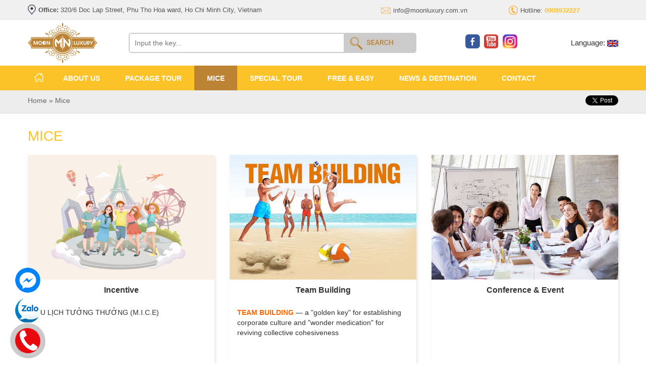

--- FILE ---
content_type: text/html; charset=utf-8
request_url: http://moonluxury.com.vn/en/mice
body_size: 10838
content:

<!DOCTYPE html>
<html xmlns="http://www.w3.org/1999/xhtml">
<head>
    <meta http-equiv="Content-type" content="text/html; charset=utf-8" />
    <meta http-equiv="X-UA-Compatible" content="IE=edge" />
    <meta name="viewport" content="width=device-width, initial-scale=1, user-scalable=no" />
    <link rel="SHORTCUT ICON" type="image/x-icon" href="/images/icon/favicon.ico" />
    
     <title>Mice</title>
    <meta name="description" content="Mice" />
    <meta name="keywords" content="Mice" />
    <meta charset="UTF-8" />
    <meta name="author" content="Mice" />
    <meta property="og:title" content="Mice" />
    <meta property="og:description" content="Mice"/>
    <meta property="og:url" content="http://moonluxury.com.vn/en/mice"/>
    <meta property="og:image" content="/images/logo/logo.png" />
    <meta property="og:type" content="article"/>
    <meta name="DC.title" content="Mice" />
    <meta name="DC.identifier" content="http://moonluxury.com.vn/en/mice" />
    <meta name="DC.description" content="Mice" />
    <meta name="DC.subject" content="Mice" />
    <meta name="DC.language" scheme="UTF-8" content="vi" />
    <link rel="alternate" href="http://moonluxury.com.vn/en/mice" hreflang="vi-vn" />
    <link rel="canonical" href="http://moonluxury.com.vn/en/mice" />

    <meta http-equiv="content-language" content="vi" />
    <link rel="schema.DC" href="https://purl.org/dc/elements/1.1/" />
    <meta name="robots" content="index, follow" />
    <meta name="googlebot" content="all, index, follow" />
    <meta name="geo.region" content="VN" />
    <meta name="geo.position" content="10.792150991117879, 106.63547069670028" />
    <meta name="geo.placename" content="Hồ Chí Minh" />
    <meta name="Area" content="HoChiMinh, Saigon, Hanoi, Danang, Vietnam" />
    <meta name="revisit-After" content="1 days" />
    <meta name="copyright" content="http://moonluxury.com.vn/en" />
    <meta property="fb:app_id" content="465502001384401" />
    
    <!-- ================== CSS & SCRIPT================== -->
    <link href="https://fonts.googleapis.com/css?family=Roboto:300,300i,400,400i,500,500i,700,700i,900,900i&amp;subset=vietnamese" rel="stylesheet">
    <!-- Bootstrap core CSS -->
    <link href="/lib/bootstrap/css/bootstrap.css" rel="stylesheet">
    <script src="/lib/jquery.min.js"></script>
    <!-- Add fancyBox main JS and CSS files -->
    <link rel="stylesheet" type="text/css" href="/lib/fancybox/source/jquery.fancybox.css?v=2.1.5" media="screen" />
    <link rel="stylesheet" type="text/css" href="/lib/slick/slick.css" />
    <link href="/css/StyleSheet.css" rel="stylesheet" />
    <link href="/css/reponsive.css" rel="stylesheet" />
    <script src="/script/jslibrary.js"></script>
    <link href="/Rating/StarRating.css" rel="stylesheet" />
    <!-- Global site tag (gtag.js) - Google Analytics -->
<script async src="https://www.googletagmanager.com/gtag/js?id=G-JWS1KCL3LM"></script>
<script>
  window.dataLayer = window.dataLayer || [];
  function gtag(){dataLayer.push(arguments);}
  gtag('js', new Date());

  gtag('config', 'G-JWS1KCL3LM');
</script>
</head>
<body onload="menuActive();">
    <form method="post" action="./mice" id="form1">
<div class="aspNetHidden">
<input type="hidden" name="__VIEWSTATE" id="__VIEWSTATE" value="4AzO6vA2PZ+23B17CrI/ko2iuocX2ZIzdEUPnB/ZzZGd1YCXs9sOArsVlTzM48tUSKbz4PHZbwILSr7y9Zsv5KLmeaRLsMODxsfTkbDwILF5+qx6Kb/JzHM1lErpwh6WNssnK6aXny4Bo7d6X2ouACuoFt5aQP/FouHl0rgTakbui/FuSmj1+iQjj2aBxWw/pwQWfLq6vC18tFhho1TO8vSaWCK2BAEyKhQYgP/04+piIUo6GLVI+U1Mnb09EpLjjEffbIQEBe17PdrYzEG6kvgCzIzkA5PiclIeagYXAeXns73jPPV91fktOVDon/ioKF0NEgpV8yI8OB/80CU8K4HtwJSvvqo8SGzStx07w0JX8+jdFBp2Wahiu72GIMR5fnLgvljV+fJkZ03hgpkps9qbU+x2XG6nis9tR7RFHgB5lEzjCTFNBdlayS7M+PL13fTl4GNKK/eBUwuXQicpKJxJ90eljJ27s5CEaHrmmYGENiQYJqAavcNuu1sQkhfHzNIRl3XM0JmvV8DvtLe/26evH4s8zhqthMmFMhyZQOosWb7/iqxih7219B/CsuAjmCSGzzbb4leWFkrq08ei2p84yd9+j5kDRP3o7jkCJV77Q220hxvx8z3vuaOXM6Kny42pr3/lZrzI2r7mh5MZbDnKnbUmTsW1scsNFfXJJpRgFjxKDCzI0w3tfHhXWWvRVB1XIY2fB/45fDKcRVAK9XEvV+hGTvuRSozMclGDoAbmh39uAhMLj2dcEHaJSW2kCNVC3KgkwZ0h86ueDU+gBP2NQm3jCoE7YNgiuyR3isLliGyoc41xlIPJ13e88eo9ECh+CHx90c/A5hQIkBGtCAZHDZw4DNAzj/Q3IgyDplw65sWek4piiAGpJuDTHW9RxDOV6pJaRnkqoPZ9jZrnQ+B+j17DEy8xBFMNDIMiEcrRPCUNUDq5GA3PMivlGKkda9KkSEwdlCD7ka3PGDBnh/Hd57kTFmHio/qa5vf0jbONO7y+zeR97P4qf79tjw7r6VDMMEJLCGIzNWHPMW9FM8bEAE6E4j19OQXIesPkSvY9uC7KkBEoAPzNS0I71jObbhXeSKyVp79Y7hY0c4IZpUlfsyjibbxlblgSgDNK5GQDb//CaXGrFIUs74nkKhsx6whfV5bixCYU/ogdhh62OUnpJlfgd1ZHZzBklQBXb3WaVbw7tLW+hFNzSVhRo7zQvWF6VVgeG/EeXl6giUfjTSd1sqruCQKKROVfgl6s+DFZfNfa8psza9Aqv8rwFKN1xsnZZ5+pU7PrSZAbHnSaP551993+4m6qvDT3V8I1JocfyTopbg1iIrCTsmo3k0wqAkuojzOTeWKJEnHA+47nybHCtIN3MRxfjeYiaHVik792Wfq8uDCvpTRgxOAIknqpQ7DXzUgkJldcFa/iNlwxpdEuvAVgva89choFp73rQYodW3pp2O3SQ4gJsNTM/oJW340msoqOLkHqLQpvYYKD2ivYMFciTl+ux7aR8TokrpM4bZNMrM+HgAd3K5HSaDKTf6nx9AlQQ17zsLDj1epX022idxnyNGZG2fxCkm2ljvfX7rA1VODnTotdD2PDBg6Kzh7Y3hEtI8wiq3Og+twVF6YGn02gJYj7D9wipFbNB/Kt6zXCM1G3AIM7s23rvfCvrVq713z6V+c5KJdxZqDpEmARiM3Zy0N5HIrKLajiUOpVLNoi8scu+XQDgOKylOefkfhSrwy5GrmfrOsihKEhi3YqA/WgFeuWMDtNb5UVoLJDXHgcFYTBYekOOcqSRWrN9GsGfsv+Ir/LL1qxXYHkxuVlLUeUPKb34fFfUAmZCIKzZInP06vJYm5GsfGUL3feANLKwZIGtR3U7j+elOgs6ppQ2MsiToHEHe4ga8re+hd3TEjm6aTHaJKhNAR+79PM1KroaJixsJee6gKrXi291aE2Zxn48N1/czcr5ZvYcznlRRzKVzf+q+ajBAYwa3UlPxt9L2D8ygpAOXbKknSSku8EDY6VyV1B1KPta5xC+7879txh1fEK0RvXg7RXe3ZNPs52gQnToMC5CtTY9tbbpu91dhrqyMx4L6WT2vMPyT7G7CukyIvV6kA7/5S4VaPS/2Cf2w7qPo2Xsgu9KmB3jOa3GvzAn2+UEhnAS4sHaPIfSN3NZ0eWEWz8zqiND2qfVpY2PLWZrY2zL5AcFx5VDaGDwOepzrecEPt//Nfk/I3IXYPADEtT4EntEqPgUlZ09K/pt88ie4D2RSkEIaWzlUKyzSoLqR1Uj9/EeS/noTBtYg6OaSeuq6bRoo4oRIHOuC/vijduG1VZ22lKdAfPPyeY2tgdM8ZXxhD83t/m15QVDCU+RRktpghGp8wwWImVuLxi6AICYDSOsSpLLi+9KZX0msuRjxJWu4xWjF9fn3nYzE5zKL7g+hVU94EO+9ubVlGWAHRdP7TsZX4ykjviYtgjQvJnwtBldlBl/FXscpgiAxFU4vtuHxzdsgYZ4+l8mDAROX+6aJeATNKXhkGzRoIbwZVZ1a9qQ2MnI8AodWQ/1Ub7W7ytnHFykc4NSfqI6V4tNt43ArbG4ICb4LKsmZaHdbQ2lZKfUH5LBdXagIcG8BtyR0YCA5IoqIInL9tBVlb9/[base64]/vT++ObV1ynyhWYz86ToNQMDXo3dIem2ijS6NBiS4SBrVyew7EpUjyRtlGf9qsPvZJB58BXy5+jkRRe312iuxkclPccUwxEngszN80/UviVCORY5O9gDZWYrsYCShpwgNUSmXPJRKA87n78wc8o/FxO6kW8i+ou00/uA/AJokNDQz9EbZCv92QAxCl61VSDUnM6S9Mk1+RxVXfVRqTXdCBq7h28dHgOhNNGdaWnyMPn3CqiPzwTTdF8/Ztwt89jcIjVrQbhR6+SNGSZ0W/20Lc9p3z19BribAWCuRJ61WhlwxnHfVbXm4yk0tCL/KwpNq8uuyp2x4uHmqxBmT9MYV2rr1hJ8KPwOY1cyGfkgo1OyaUDw2eKdjXsgTqBJmG9+rWAb0uZJjR5c5Xt/1R79NVkkNn4e2BfnU5fa+xZFR5niF7mBtNaVFaaRuPCM1sfFcJ8EvZ1XU7GiDS7rFoFtyo02ijhAP+pRhmpfCrBnDyrU2omAS8XPSf0JcfyZsEoAO/0w/usois0WrBPvyK0EnSDf2g8voKDIyMMqVyHGapMuM6zypjRGoV4lHmTwGJxVzWDHbTnhwC4jkTCLDkM5W1lgTg+oyafG6p/ZrLghiRLgrTeLXIDuf9FERZMOqBkqGuxBX8vi4/8lxwvDdt0bU/+Ne7t2rC10CERjs1EhgpFRIpTknHA8aVXyc2+QwugPIIkDLLsHvcYavJAekY8PN7ybjuSt1gIL6wdPS/fLSnMInd6z5l9cerUahJ4D2q0zILxrXQod735re+SCEv//MkcLWY9CV1ZX65fik1AsGA3hyPfLuLfAsCF8U5soi8K3thfD5xEj2FP+IhS1iuqxXfEg5bTZ9ylds9zvCVPMLntPRbrI3l9LP/erVrQEEKVS1WRxS/PuAMsPODxYh3OnY3fQ+7dK9zPtcPBdgT/lUQq4c7jhYS6APdRNJVGzPp2fffHR8sbvVg0Qs82flUm0xobVnBfaqOj7PThyVQhVeBPS4BI3N66XDyJ+R7RXYopCMzmtVKL65xFjnQ2LU2HlBJJ+N3p3rvNPY6pGS6ZoEj4iWEsE7U9jyOO89lFOk9xqdGPaOnpsq/sFeOHHMf35WhRF32lSGT32tJpp+GB4qWfNnrx66dJLYW/jvL8R2qGwil2GjLNnmik6SCHW8Op8XY2nbwKImLij0BuWQjFBITlYhxJ35OZ+yP+avgYUg8tOFB4xSs/PSCGUGMVGw2Z535N++HxO6OSCOiC6eTdDup+UbHajIc+v1JoSXPlKO3W2224N7aT30swtn/TUEsILIsN5Zo0tjV8nZC/Tybn6QT4TvGDVTT9Hcc409d5Hq9LxxepsuVwN99Sok59aeJOu6s76hgmuQOCGSgdy72+QheJxuaigea5cr1S5xQm5ABPMnTjvmg7AxCiY4pUI//aO52agajuC1E4B+5ZHe/Gqw7TnT8wL4qvfqFDJo+wa9R86TIMsKaLhEGm2O8L3bJaBc/WFZ2MWMzAJ93I3MkmonGMVEogYnc745muMFzMMWjJ+7/WN5289xjy3aEzDsnBohTO9FH9+77tMTLeAzdVsWQwLmC7mAwZIAV6VzM3zvsfjF83+sUY+B80k4rabyFPrvMRKt/[base64]/xvubgvKo9ki5oDvEs/gQ8X6U5lv83thMC3wU7tjF76OxMHRs5pTjtmiA7xLTnQfW2k/Jv78Srhzal/15QHsKVnYx23GU4jv4Al5kvYovnAO/hl6ZaWdx3S0XsXIH2cT89RUux1A2u6gH427cKQmSrG8VAIulLJoy1PU2jPrIlUfciMxTUjQfEZvjDqmQqwHQNHfhjREj8p4g3J6ZzOCckGnIojhpwDPv+X8akIAbNfgYFHO7hjMCAcN/pIygR+gRzqgzSg/zjSAWCr6XtNN8X5gQYYT+bIcBqXnkr3a3N3Xw+rbu/E9C/cgMhWhBtFVV45Pvcejhr6oUrRIW8YqybDlV+ds6dV2d+SY4lZYuVU840YnGQr1ixXUvY2JF5eYM1867BwjVbsGFgO7n/TBaUa1I7zT06V2AbdiKPVBc4IvCEZh7JhnqlIliBBs7KI2qLEfSX/Y+Mf9tLUF1Qo5LXSxj9dMQsVM5AFpWtCiiA2mEhhzpVcvGuMOIIyRKpW0268tpekzEyxLzosn3zMt4KJZrPtnD3Tocp0XWNHrKd4XQ3SzCAJOUEViXlQNvARNxcCc/94jCNk+a/QNN7iPFN8xlvjwBc6HeE7YpIZkEEGoUxt8CXTs4zSup7KgQ5rGq+s6nlNePBXS6ERlYYUxcOmhg/pzgqu/aDq+pvDeAe7r3gZI+Dts+9wUwx1lYTgUzteiE9FPJouSUQXdg+7QHVyyAOsiphhi//fuUlyE6adeOSuE6HhqokaVf78jcrMm0/Magx3aBs2i8S/RY9iv6RxvqZnd7Qi1xltZJUNHf4MdDvQofwKG3E/dflwmu/jwGVg4LAbnXhgVMnLVO6DVcBEL3rF1EcKPaJI6aA3WLoKyzPlV1sHWGYg3uPvm6UiEPMAqiu3ET29N7WZJ3TnOyGqBaahV93FZxeD/eFo2jUezv4NCvv7uVdRjEBCfM7UFnPsSqWLqcb1eI2rtNbuNB/JPNESN3DxpJGlhKiL7/hZjWQQt31gcWxaNJ7jN7UaPUVFn15Ce+tfgy04nPoKm5gT4LZlQE/6sFGa2FSZ5jUrIzelLanpcmm2lhspFrY0okIEkXE0tM7Y2UikkTfE1k3zcXrZm0qEC5B2c64wenxnDkRVnZEmmsu4yYOEPL0hbaJ8iT5udsjAob4Ybf4kI0jmHjb+2Y5h/6NiDM" />
</div>

<div class="aspNetHidden">

	<input type="hidden" name="__VIEWSTATEGENERATOR" id="__VIEWSTATEGENERATOR" value="3D87AE04" />
	<input type="hidden" name="__VIEWSTATEENCRYPTED" id="__VIEWSTATEENCRYPTED" value="" />
</div>
        
<div class="global-overlay-mobile"></div>
<header class="hidden-lg">
    <div class="header-ctn">
        <div class="header-left">
            <a href="" class="btn-toggle"><span></span></a>
        </div>
        <div class="header-middle">
            <a href="/en"><img alt="Moon Luxury Travel" src="/images/logo.png" style="stroke-width:100%;height:auto" /></a>
        </div>
       
    </div>
    <div class="input-search-field">
        <input type="text" placeholder="Search" />
        <button type="submit">Search</button>
        <div class="close-search-mobile"></div>
    </div>
</header>       
<div class="nav-mobile hidden-lg">
    <div class="logo-nav">
        <a href="/en"><img alt="Moon Luxury Travel" src="/images/logo.png" style="stroke-width:100%;height:auto" /></a>
        <a href="" class="btn-close"><span></span></a>
    </div>
    <div class="menu-mobile">
        <ul>
            <li class="item"><a href="/en">HOME</a></li>
            <li class="item">
                <a href="/en/about-us">ABOUT US</a>
            </li>
            <li class="item">
                <a href="/en/package-tour">PACKAGE TOUR</a>
                <span class="icons"></span>
                <div class="nav-dropdow">
                    <ul class="nav-dropdow-wrap">
                        
                                <li><a href="https://moonluxury.com.vnen/package-tour/northerm">» Northern</a></li>
                            
                                <li><a href="https://moonluxury.com.vnen/package-tour/central">» Central</a></li>
                            
                                <li><a href="https://moonluxury.com.vnen/package-tour/southerm">» Southern</a></li>
                            
                                <li><a href="https://moonluxury.com.vnen/package-tour/">» Cruise</a></li>
                            
                    </ul>
                </div>
            </li>
            <li class="item"><a href="/en/mice">MICE</a>
                <span class="icons"></span>
                <div class="nav-dropdow">
                    <ul class="nav-dropdow-wrap">
                        
                                <li><a href="https://moonluxury.com.vn/en/mice/incentive">» Incentive</a></li>
                            
                                <li><a href="https://moonluxury.com.vn/en/mice/team-building">» Team Building</a></li>
                            
                                <li><a href="https://moonluxury.com.vn/en/mice/conference-event">» Conference & Event</a></li>
                            
                                <li><a href="https://moonluxury.com.vn/en/mice/education-trainning-tour">» Education & Trainning tour</a></li>
                            
                    </ul>
                </div>
            </li>
            <li class="item"><a href="/en/special-tour">SPECIAL TOUR</a>
                <span class="icons"></span>
                <div class="nav-dropdow">
                    <ul class="nav-dropdow-wrap">
                        
                                <li><a href="https://moonluxury.com.vn/en/special-tour/tailor-made">» Tailor made</a></li>
                            
                                <li><a href="https://moonluxury.com.vn/en/special-tour/indochina-tour">» Indochina Tour</a></li>
                            
                                <li><a href="https://moonluxury.com.vn/en/special-tour/caravan">» Caravan</a></li>
                            
                                <li><a href="https://moonluxury.com.vn/en/special-tour/cruise">» Cruise</a></li>
                            
                    </ul>
                </div>
            </li>
            <li class="item">
                <a href="#">FREE & EASY</a>
                <span class="icons"></span>
                <div class="nav-dropdow">
                    <ul class="nav-dropdow-wrap">
                        
                                <li><a href="https://moonluxury.com.vn/en/service/car-rent">» Car Rent</a>
                            
                                <li><a href="https://moonluxury.com.vn/en/service/hotel-booking">» Hotel Booking</a>
                            
                                <li><a href="https://moonluxury.com.vn/en/service/air-ticket">» Air ticket</a>
                            
                                <li><a href="https://moonluxury.com.vn/en/service/others-service">» Others Service</a>
                            
                    </ul>
                </div>
            </li>
            <li class="item">
                <a href="/news">NEWS & DESTINATION</a>
                <span class="icons"></span>
                <div class="nav-dropdow">
                    <ul class="nav-dropdow-wrap">
                        
                                <li><a href="https://moonluxury.com.vn/en/news/travel-guide">» Travel Guide</a></li>
                            
                                <li><a href="https://moonluxury.com.vn/en/news/hot-destination">» Hot Destination</a></li>
                            
                                <li><a href="https://moonluxury.com.vn/en/news/travel-cuisine">» Travel Cuisine</a></li>
                            
                    </ul>
                </div>
            </li>
            <li class="item">
                <a href="/en/contact-us">CONTACT</a>
            </li>
        </ul>
    </div>
    <div class="social-mobile-nav">
        <a href="https://www.facebook.com/moonluxurytraveleng" target="_blank"><img alt="Moon Luxury Travel trên Facebook" src="/images/facebook_footer.png" /></a>
        <a href="https://www.youtube.com/" target="_blank"><img alt="Moon Luxury Travel trên Youtube" src="/images/youtube_footer.png" /></a>
        <a href="https://www.instagram.com/moonluxury.vn" target="_blank"><img alt="Moon Luxury Travel trên Instagram" src="/images/instagram_footer.png" /></a><br />
    </div>
    <div class="address-mobile-nav">
        <div class="hotline-mobile-nav">Hotline: <a href="tel:0908932227">0908932227</a></div>
        <div class="block-address-nav">
            <p><strong>MOON LUXURY MEDIA AND TRAVEL COMPANY LIMITED</strong></p>
            <p class="top10px">Address: 320/6 Doc Lap Street, Phu Tho Hoa ward, Ho Chi Minh City, Vietnam</p>
            <p class="top5px">Email: <a href="mailto:info@moonluxury.com.vn" style="color:#fff">info@moonluxury.com.vn</a></p>
        </div>
    </div>
    <div class="copyright-nav">
        <p>&COPY; 2026 - Copyright by Moon Luxury Media & Travel Co.,LTD.</p>
    </div>
</div>
<div class="header-support visible-lg">
    <div class="container">
        <div class="row">
            <div class="col-xs-12 col-md-7">
                <p><img alt="icon" src="/images/icon_address.png" /><strong>Office:</strong> 320/6 Doc Lap Street, Phu Tho Hoa ward, Ho Chi Minh City, Vietnam</p>
            </div>
            <div class="col-xs-12 col-md-5 contact-support">
                <div>
                    <p><img alt="icon" src="/images/icon_email.png" /><a href="mailto:info@moonluxury.com.vn" target="_blank">info@moonluxury.com.vn</a></p>
                </div>
                <div>
                    <p><img alt="icon" src="/images/icon_phone_support.png" />Hotline: <span>0908932227</span></p>
                </div>
            </div>
        </div>
    </div>
</div>
<div class="header-main visible-lg">
    <div class="container">
        <div class="row">
            <div class="col-xs-12 col-md-2 no-padding-right">
                <a href="/en"><img alt="Moon Luxury Travel" src="/images/logo.png" /></a>
            </div>
            <div class="col-xs-12 col-md-6 center top20px">
                <div class="col-xs-9 col-md-9 no-padding">
                    <div class="search-gray">
                        <div class="txt-search">
                            <input name="ctl00$top$txtkey" type="text" id="top_txtkey" class="txtsearch" placeholder="Input the key..." />
                        </div>
                    </div>
                </div>
                <div class="col-xs-3 col-md-3 no-padding">
                    <input type="submit" name="ctl00$top$btnsearch" value="" id="top_btnsearch" class="btn-search-tour-en" />
                </div>
            </div>
            <div class="col-xs-12 col-md-2 social">
               <a href="https://www.facebook.com/moonluxurytraveleng" target="_blank"><img alt="Moon Luxury Travel on Facebook" src="/images/facebook_footer.png" /></a>&nbsp;
                <a href="https://www.youtube.com/" target="_blank"><img alt="Moon Luxury Travel on Youtube" src="/images/youtube_footer.png" /></a>&nbsp;
                <a href="https://www.instagram.com/moonluxury.vn" target="_blank"><img alt="Moon Luxury Travel on Instagram" src="/images/instagram_footer.png" /></a><br />
            </div>
            <div class="col-xs-12 col-md-2">
                 
                <div class="language">
                    <p><a class="btn-member" href="#">Language: <span><img alt="vietnam" src="/images/icon/en.jpg" /></span></a></p>
                    <div class="arrow_box box-login">
                        <a href="#">English <img alt="En" src="/images/icon/en.jpg" /></a><br />
                        <a href="/vi">Vietnam <img alt="vietnam" src="/images/icon/vn_flag.png" /></a>
                    </div>
                </div>
            </div>
        </div>
    </div>
</div>
<div class="header-menu visible-lg">
    <div class="container">
        <div class="row">
            <div class="col-xs-12 col-md-12">
                <ul class="mainmenu">
                    <li class="home">
                        <a class="en home" href="/en">HOME</a>
                    </li>
                    <li class="dropdown_normal">
                        <a class="en aboutus" href="/en/about-us">ABOUT US</a>
                    </li>
                    <li class="dropdown_normal">
                        <a class="en inbound" href="/en/package-tour">PACKAGE TOUR</a>
                        <div class="margin-top10px">
                            <ul class="menu-sub-normal">
                                
                                        <li><a href="https://moonluxury.com.vn/en/package-tour/northerm">» Northern</a></li>
                                    
                                        <li><a href="https://moonluxury.com.vn/en/package-tour/central">» Central</a></li>
                                    
                                        <li><a href="https://moonluxury.com.vn/en/package-tour/southerm">» Southern</a></li>
                                    
                                        <li><a href="https://moonluxury.com.vn/en/package-tour/">» Cruise</a></li>
                                    
                            </ul>
                        </div>
                    </li>
                    <li class="dropdown_normal">
                        <a class="en mice" href="/en/mice">MICE</a>
                        <div class="margin-top10px">
                            <ul class="menu-sub-normal">
                                
                                        <li><a href="https://moonluxury.com.vn/en/mice/incentive">» Incentive</a></li>
                                    
                                        <li><a href="https://moonluxury.com.vn/en/mice/team-building">» Team Building</a></li>
                                    
                                        <li><a href="https://moonluxury.com.vn/en/mice/conference-event">» Conference & Event</a></li>
                                    
                                        <li><a href="https://moonluxury.com.vn/en/mice/education-trainning-tour">» Education & Trainning tour</a></li>
                                    
                            </ul>
                        </div>
                    </li>
                    <li class="dropdown_normal">
                        <a class="en tourdb" href="/en/special-tour">SPECIAL TOUR</a>
                        <div class="margin-top10px">
                            <ul class="menu-sub-normal">
                                
                                        <li><a href="https://moonluxury.com.vn/en/special-tour/tailor-made">» Tailor made</a></li>
                                    
                                        <li><a href="https://moonluxury.com.vn/en/special-tour/indochina-tour">» Indochina Tour</a></li>
                                    
                                        <li><a href="https://moonluxury.com.vn/en/special-tour/caravan">» Caravan</a></li>
                                    
                                        <li><a href="https://moonluxury.com.vn/en/special-tour/cruise">» Cruise</a></li>
                                    
                            </ul>
                        </div>
                    </li>
                     
                    <li class="dropdown_normal">
                        <a class="en service" href="#">FREE & EASY</a>
                        <div class="margin-top10px">
                            <ul class="menu-sub-normal">
                                
                                        <li><a href="https://moonluxury.com.vn/en/service/car-rent">» Car Rent</a>
                                    
                                        <li><a href="https://moonluxury.com.vn/en/service/hotel-booking">» Hotel Booking</a>
                                    
                                        <li><a href="https://moonluxury.com.vn/en/service/air-ticket">» Air ticket</a>
                                    
                                        <li><a href="https://moonluxury.com.vn/en/service/others-service">» Others Service</a>
                                    
                            </ul>
                        </div>
                    </li>
                    <li class="dropdown_normal">
                        <a class="en news" href="/en/news">NEWS & DESTINATION</a>
                        <div class="margin-top10px">
                            <ul class="menu-sub-normal">
                                
                                        <li><a href="https://moonluxury.com.vn/en/news/travel-guide">» Travel Guide</a></li>
                                    
                                        <li><a href="https://moonluxury.com.vn/en/news/hot-destination">» Hot Destination</a></li>
                                    
                                        <li><a href="https://moonluxury.com.vn/en/news/travel-cuisine">» Travel Cuisine</a></li>
                                    
                            </ul>
                        </div>
                    </li>
                     <li class="dropdown_normal">
                        <a class="en contact" href="/en/contact-us">CONTACT</a>
                    </li>
                </ul>
            </div>
        </div>
    </div>
</div>
        <div id="main">
            <div class="global-overlay"></div>
            
    <div class="wrapper wrapper-breadcrumb">
        <div class="container">
            <div class="row">
                <div class="col-xs-12 col-md-12">
                   <div class="col-xs-12 col-md-7 no-padding"><span itemscope itemtype="http://data-vocabulary.org/Breadcrumb"><a href="/en" itemprop="url"><span itemprop="title">Home</span></a></span> » <span itemscope itemtype="http://data-vocabulary.org/Breadcrumb"><a href="/en/mice" itemprop="url"><span itemprop="title">Mice</span></a></span></div>
                    <div class="col-xs-6 col-md-5 no-padding hidden-sm hidden-xs">
                        
                        <div style="float:right;padding-left:15px">
                            <div style="float:left;padding-right:5px"><div class="fb-like" data-href="/en/mice" data-layout="button_count" data-action="like" data-show-faces="true" data-share="true"></div></div>
                            <div style="float:left">
                                <a href="https://twitter.com/share" rel="nofollow" class="twitter-share-button" data-url="/en/mice">Tweet</a>
                            </div>
                        </div>
                    </div>
                </div>
            </div>
        </div>
    </div>
    <div class="wrapper wrapper-main-content">
        <div class="container">
            <div class="row">
                <div class="col-xs-12 col-md-12">
                    <h1>MICE</h1>
                </div>
                
                        <div class="col-xs-12 col-sm-6 col-md-4">
                            <div class="list-item-hot">
                                <a href="https://moonluxury.com.vn/en/mice/incentive" title="Incentive"><img alt="Incentive" src="https://moonluxury.com.vn/upload/banner/du-lich-tuong-thuong.jpg" /></a>
                                <div class="content">
                                    <div class="name center"><a href="https://moonluxury.com.vn/en/mice/incentive" title="Incentive">Incentive</a></div>
                                    <div class="des"><p>DU LỊCH TƯỞNG THƯỞNG (M.I.C.E)</p></div>
                                </div>
                            </div>
                        </div>
                    
                        <div class="col-xs-12 col-sm-6 col-md-4">
                            <div class="list-item-hot">
                                <a href="https://moonluxury.com.vn/en/mice/team-building" title="Team Building"><img alt="Team Building" src="https://moonluxury.com.vn/upload/banner/to-chuc-teambuilding-chuyen-nghiep.jpg" /></a>
                                <div class="content">
                                    <div class="name center"><a href="https://moonluxury.com.vn/en/mice/team-building" title="Team Building">Team Building</a></div>
                                    <div class="des"><p><span style="color: #ff6600;"><strong>TEAM BUILDING</strong></span> &mdash; a "golden key" for establishing corporate culture and "wonder medication" for reviving collective cohesiveness</p></div>
                                </div>
                            </div>
                        </div>
                    
                        <div class="col-xs-12 col-sm-6 col-md-4">
                            <div class="list-item-hot">
                                <a href="https://moonluxury.com.vn/en/mice/conference-event" title="Conference & Event"><img alt="Conference & Event" src="https://moonluxury.com.vn/upload/banner/worldwide-conferences.jpg" /></a>
                                <div class="content">
                                    <div class="name center"><a href="https://moonluxury.com.vn/en/mice/conference-event" title="Conference & Event">Conference & Event</a></div>
                                    <div class="des"><p>&nbsp; &nbsp; &nbsp;</p>
<p>&nbsp;</p></div>
                                </div>
                            </div>
                        </div>
                    
                        <div class="col-xs-12 col-sm-6 col-md-4">
                            <div class="list-item-hot">
                                <a href="https://moonluxury.com.vn/en/mice/education-trainning-tour" title="Education & Trainning tour"><img alt="Education & Trainning tour" src="https://moonluxury.com.vn/upload/banner/tour-giao-duc.jpg" /></a>
                                <div class="content">
                                    <div class="name center"><a href="https://moonluxury.com.vn/en/mice/education-trainning-tour" title="Education & Trainning tour">Education & Trainning tour</a></div>
                                    <div class="des"><p>We may increase our comprehension and raise the meaning of each experience via excursions. Tourism is not simply about leisure and exploration.</p>
<p>&nbsp;</p></div>
                                </div>
                            </div>
                        </div>
                    
                <div class="clear"></div>
            </div>
        </div>
    </div>
    <input type="hidden" name="ctl00$contentPage$MenuID" id="contentPage_MenuID" value="mice" />

            
<div class="wrapper footer">
    <div class="container">
        <div class="row">
            <div id="info">
                <div class="col-xs-12 col-md-3">
                    <div class="align-center">
                        <a href="/"><img alt="Moon Luxury Travel" src="/images/logo.png" style="width:auto;height:auto" /></a>
                        <h6>Connect Us</h6>
                        <div>
                            <a href="https://www.facebook.com/moonluxurytraveleng" target="_blank"><img alt="Moon Luxury Travel on Facebook" src="/images/facebook_footer.png" /></a>
                            <a href="https://www.youtube.com/" target="_blank"><img alt="Moon Luxury Travel on Youtube" src="/images/youtube_footer.png" /></a>
                            <a href="https://www.instagram.com/moonluxury.vn" target="_blank"><img alt="Moon Luxury Travel on Instagram" src="/images/instagram_footer.png" /></a>
                        </div>
                    </div>
                </div>
                <div class="col-xs-6 col-md-3 block-footer">
                    <h3>PACKAGE TOUR</h3>
                    <ul>
                        
                                <li><a href="https://moonluxury.com.vn/en/package-tour/northerm">» Northern</a></li>
                            
                                <li><a href="https://moonluxury.com.vn/en/package-tour/central">» Central</a></li>
                            
                                <li><a href="https://moonluxury.com.vn/en/package-tour/southerm">» Southern</a></li>
                            
                                <li><a href="https://moonluxury.com.vn/en/package-tour/">» Cruise</a></li>
                            
                    </ul>
                </div>
                <div class="col-xs-6 col-md-3 block-footer">
                    <h3>FREE & EASY</h3>
                    <ul>
                        
                                <li><a href="https://moonluxury.com.vn/en/service/car-rent">» Car Rent</a>
                            
                                <li><a href="https://moonluxury.com.vn/en/service/hotel-booking">» Hotel Booking</a>
                            
                                <li><a href="https://moonluxury.com.vn/en/service/air-ticket">» Air ticket</a>
                            
                                <li><a href="https://moonluxury.com.vn/en/service/others-service">» Others Service</a>
                            
                    </ul>
                </div>
                 <div class="col-md-3 block-footer hidden-xs hidden-sm">
                    <h3>SUPPORT</h3>
                    <ul>
                        <li><a href="/en/customer/privacy-policy.html">» Privacy Policy</a></li>
                        <li><a href="/en/customer/terms-of-use.html">» Terms of use</a></li>
                        <li><a href="/en/customer/general-terms-and-policies.html">» General terms and policies</a></li>
                    </ul>
                </div>
            </div>
            <div id="address">
                <div class="address-footer">
                    <h4>MOON LUXURY MEDIA AND TRAVEL COMPANY LIMITED</h4>
                    <p>Office: 320/6 Doc Lap Street, Phu Tho Hoa ward, Ho Chi Minh City, Vietnam</p>
                    <p>Hotline: <a href="tel:0908932227">0908932227</a> | Email: <a href="mailto:info@moonluxury.com.vn">info@moonluxury.com.vn</a></p>
                </div>
            </div>
        </div>
    </div>
</div>
        </div>
    </form>
    <img class="scroll-top" src="/images/icon/crollup.png" style="display:none;cursor :pointer; position : fixed;bottom : 40px;right : 33px;z-index : 999;" />
    <script>
        $(document).ready(function () {
            $(window).scroll(function () {
                if ($(window).scrollTop() > 700) {
                    $('.scroll-top').show();
                }
                else {
                    $('.scroll-top').hide();
                }
            });

            $('.scroll-top').click(function () {
                $("html, body").animate({ scrollTop: 0 }, "slow");
            });
            if ($(window).width() < 768) {
                $('.scroll-top').css({ 'bottom': '40px', 'right': '8px' });
            }
        });
    </script>
    <!-- Rating -->
     <script src="/Rating/Jquery.StarRating.js"></script>
    <script src="/script/Custom.min.js"></script>
    <script src="/lib/sites.js"></script>
    <script type="text/javascript">
        function menuActive() {
            var menuid = "";
            // Menu Top active
            menuid = document.getElementById('contentPage_MenuID').value;
            if (menuid != "") {
                $("li a." + menuid + "").addClass('active');
            }
        }
    </script>
    
    <script type="text/javascript" charset="utf-8">
        $(function () {
            $("img.imgloading").Imgload({
                effect: "fadeIn"
            });
        });
    </script>
    <div class="box_chat">
        <div class="item_box_chat">
            <a class="support-facbook" href="https://m.me/moonluxurytravel" target="_blank" title="Chat qua Fanpage"></a>
        </div>
        <div class="item_box_chat">
            <a class="support-zalo" href="https://zalo.me/0909983619" target="_blank" title="Chat qua Zalo"></a>
        </div>
        <div class="item_box_chat phone">
            <div class="phonering-alo-phone1 phonering-alo-green phonering-alo-show">
                <div class="phonering-alo-ph-circle1"></div>
                <div class="phonering-alo-ph-circle-fill1"></div>
                <div class="phonering-alo-ph-img-circle1">
                    <a class="pps-btn-img" href="tel:0837068768" title="Gọi ngay: 0837.068.768"> <img src="/images/call-us.png" alt="Gọi cho chúng tôi" width="50" class="img-responsive"/> </a>
                </div>
            </div>
        </div>
    </div>
    <!--Twitter-->
    <script>!function (d, s, id) { var js, fjs = d.getElementsByTagName(s)[0], p = /^http:/.test(d.location) ? 'http' : 'https'; if (!d.getElementById(id)) { js = d.createElement(s); js.id = id; js.src = p + '://platform.twitter.com/widgets.js'; fjs.parentNode.insertBefore(js, fjs); } }(document, 'script', 'twitter-wjs');</script>
    <!--Twitter-->
    <!-- Facebook comment and chat messenger -->
    <div id="fb-root"></div>
    <script>
        window.fbAsyncInit = function () {
            FB.init({
                appId: '465502001384401',
                xfbml: true,
                version: 'v2.6'
            });
        };
        (function (d, s, id) {
            var js, fjs = d.getElementsByTagName(s)[0];
            if (d.getElementById(id)) { return; }
            js = d.createElement(s); js.id = id;
            js.src = "//connect.facebook.net/en_US/sdk.js";
            fjs.parentNode.insertBefore(js, fjs);
        }(document, 'script', 'facebook-jssdk'));
    </script>

    <script>
        jQuery(document).ready(function () {
        jQuery(".chat_fb").click(function() {
        jQuery('.fchat').toggle('slow');
        });
        });
    </script>
</body>
</html>


--- FILE ---
content_type: text/css
request_url: http://moonluxury.com.vn/css/StyleSheet.css
body_size: 158369
content:
@charset "UTF-8";

*,
*::after,
*::before {
    box-sizing: border-box;
    -webkit-backface-visibility: hidden;
}

    *,
    *::after,
    *::before {
        box-sizing: border-box;
        -webkit-backface-visibility: hidden;
    }

body,
html {
    height: 100%;
    margin: 0;
    padding: 0;
    -ms-text-size-adjust: 100%;
    -webkit-text-size-adjust: 100%;
    -webkit-font-smoothing: antialiased;
    -moz-osx-font-smoothing: grayscale;
    -webkit-backface-visibility: hidden;
}

body {
     font-family:Arial, "Helvetica Neue", Helvetica, "Verdana";
    font-size: 14px;
    color: #333;
}

ol,
ul {
    list-style: outside none none;
}

article,
aside,
details,
figcaption,
figure,
footer,
header,
hgroup,
menu,
nav,
section {
    display: block;
}

h1, h2, h3, h4, h5, h6, .h1, .h2, .h3, .h4, .h5, .h6 {
    font-family: Arial, "Helvetica Neue", Helvetica, "Verdana";
}

h1, h2 {
    font-weight:normal;
    color:#fcc328 !important;
}

.cWhite {
    color: #fff;
}

.cBlack {
    color: #000;
}

.cBlue {
    color: #fcc328;
}

.align-center {
    text-align: center;
}
a {
  color: #333;
  font-weight:600;
  text-decoration: none;
}
a:hover,
a:focus {
  color:#fcc328 !important;
  text-decoration:none;
}
a:focus {
  outline: 5px auto -webkit-focus-ring-color;
  outline-offset: -2px;
}

img {
    max-width: 100%;
    height: auto;
    border: 0;
}

.no-padding {
    padding: 0;
}

.no-padding-left {
    padding-left: 0;
}

.no-padding-right {
    padding-right: 0;
}

.full-width {
    width: 100%;
    float: left;
}
/**** CSS HEADER *****/
.header-support {
    background: #f0f0f0;
    height: 40px;
    line-height: 40px;
    float: left;
    width: 100%;
    position: relative;
    z-index: 100;
    border-bottom: 1px solid #eee;
}

    .header-support p {
        font-size: 13px;
        font-family: "open_sansbold", Arial, "Helvetica Neue", Helvetica, "Verdana";
        color: #555;
        margin: 0;
    }

        .header-support p img {
            margin-top: -3px;
            margin-right: 5px;
        }

        .header-support p span {
            font-weight: bold;
            color: #fcc328;
        }

        .header-support p a {
            color: #555 !important;
            font-weight:normal;
        }

.contact-support > div {
    display: inline-block;
    margin-right: 15px;
    position: relative;
}

.contact-support div:first-child {
    margin-right: 45px;
}

    .contact-support div:first-child img {
        margin-top: -2px;
    }

.contact-support div:last-child {
    margin-right: 0;
    margin-left: 33px;
}

.header-main {
    padding-top:5px;
    padding-bottom:5px;
    background: #fff;
    height: 90px;
    float: left;
    width: 100%;
    position: relative;
}
.bannerhome{background:#f5f5f5}
.social {
    text-align: right;
    padding-top:23px;
}

.header-menu {
    /*background: #fcc328;*/
    background: #fcc328;
    border-top:0px solid #eee;
    float: left;
    width: 100%;
    position: relative;
}

ul.mainmenu {
    padding: 0;
    position: relative;
}

.mainmenu li {
    list-style: none;
    float: left;
    width: auto;
}
.mainmenu li a {
    color: #fff;
    text-transform: uppercase;
    font-weight:600;
    padding: 15px 11px 13px 11px;
    display: block;
    line-height: 1.5em;
    text-decoration: none;
    position: relative;
    z-index: 99;
    font-size:14px;
}
.mainmenu li a.en {
    color: #fff;
    text-transform: uppercase;
    font-weight:600;
    padding: 15px 25px 13px 25px;
    display: block;
    line-height: 1.5em;
    text-decoration: none;
    position: relative;
    z-index: 99;
    font-size:14px;
}
.mainmenu li.home a {
    padding: 15px 11px 30px 11px;
    background-image: url('../images/icon_home_2.png');
    width: 45px;
    height: 46px;
    background-position: center;
    text-indent: -9999px;
    background-repeat: no-repeat;
}
.mainmenu li.home a.active, .mainmenu li.home a:hover {
    background-color: #bb8333 !important;
    background-image: url('../images/icon_home_2.png');
    height: 46px;
    line-height:46px;
    padding-top:19px;
    color: #fcc328 !important;
}
.mainmenu li a.active, .mainmenu li:hover, .mainmenu li a:hover {
    background-color: #bb8333 !important;
    color: #fff !important;
    transition: all 0.4s ease 0s;
}
.mainmenu > li > div {
    background: #fff;
    display: block;
    left: 0;
    opacity: 0;
    overflow: hidden;
    padding: 10px 0px 10px 5px/*20px 0px 20px 13px*/;
    position: absolute;
    top: 39px;
    visibility: hidden;
    width: 100%;
    z-index: 999999999999;
     box-shadow: 0 10px 10px -4px rgba(0,0,0,0.2);
    -moz-box-shadow: 0 10px 10px -4px rgba(0,0,0,0.2);
    -webkit-box-shadow: 0 10px 10px -4px rgba(0,0,0,0.2);
}

.mainmenu > li.dropdown_normal {
    position: relative;
}

    .mainmenu > li.dropdown_normal > div {
        width: 200px;
    }

.mainmenu > li:hover > div {
    opacity: 1;
    overflow: visible;
    visibility: visible;
}

.mainmenu hr {
    border-top: 1px thin #999;
    margin-top: 10px;
    margin-bottom:-10px;
    padding: 0;
}

.mainmenu .titleEvent a {
    font-weight:normal;
    color: #333;
    font-size: 11pt !important;
    margin: 0;
    padding: 0;
    padding-top: 10px;
}

.mainmenu .SubTitleEvent {
    font-weight: normal;
    color: #000;
    font-size: 12pt;
    padding-bottom: 10px;
}

.menu-sub {
    padding: 0;
    margin: 0;
    margin-top: 15px;
}
.menu-sub-normal {
    padding: 0;
    margin: 0;
    padding-left:10px;
}
.menu-sub li, .menu-sub-normal li {
    float: none;
    line-height: 1em;
    margin-left: 0px !important;
    padding: 10px 0;
}
.menu-sub li:hover, .menu-sub-normal li:hover {
    background: none !important;
}

.mainmenu li ul.menu-sub a, .mainmenu li ul.menu-sub-normal a {
    color: #000 !important;
    float: none;
    font-weight: normal;
    line-height: 1em;
    padding: 0;
    text-transform: none;
}

.mainmenu > li > div a:hover {
    background: none !important;
    color: #fcc328 !important;
}

.mainmenu li .box-tour-menu p {
    line-height: 1.3em;
    font-family: "open_sansbold", Arial, "Helvetica Neue", Helvetica, "Verdana";
    font-size: 10pt;
    margin-bottom: 0;
}

.mainmenu li .box-tour-menu {
    margin-top: 25px;
}

    .mainmenu li .box-tour-menu h4 {
        color: #1b2354;
        margin-left: 10px;
        margin-top: 0px !important;
    }

    .mainmenu li .box-tour-menu a {
        color: #333;
        font-size:12pt;
        float: none;
        padding: 0;
        text-transform: none;
        text-decoration: none;
    }

.mainmenu li ul.menu-sub li a:hover, .box-new-menu p a:hover, .mainmenu li .box-tour-menu a:hover {
    color: #fcc328 !important;
    background:none !important;
}

.mainmenu li .box-tour-menu p.ot_title {
    margin-top: 10px;
}
.mainmenu li .box-tour-menu p.price {
    margin-top: 10px;
    overflow: hidden;
    margin:5px 0px 15px 0px;
}
    .mainmenu li .box-tour-menu p.price {
        font-weight: bold;
        font-size: 14px;
        color: #74af1f;
    }

.global-overlay {
    width: 100%;
    position: absolute;
    top: 0;
    left: 0;
    background: #000;
    opacity: 0.5;
    height: 100%;
    z-index: 999;
    transition: all 0.3s ease 0.15s;
    display: none;
}

.global-overlay-mobile {
    width: 100%;
    position: fixed;
    top: 0;
    left: 0;
    background: #000;
    opacity: 0.7;
    height: 100%;
    z-index: 90;
    transition: all 0.3s ease 0.15s;
    display: none;
}

.global-overlay-mobile {
    z-index: 9999;
}

.global-overlay.active, .nav-is-active .global-overlay-mobile,
.search-is-active .global-overlay-mobile {
    display: block;
}

.box-tour-menu img {
    width: 100%;
}
.box-search{margin-top:-146px;position:relative}
.bg-search{background:#fff;opacity:0.8;height:146px;overflow:hidden}
.box-search-tour{margin-left:0%;margin-right:0%;position:relative;z-index:9999;opacity:1.0;margin-top:-146px}
.form-search-tour{
    background:none;overflow:hidden;height:auto;
    padding:20px;
    box-shadow: 0 10px 10px -4px rgba(0,0,0,0.2);
    -moz-box-shadow: 0 10px 10px -4px rgba(0,0,0,0.2);
    -webkit-box-shadow: 0 10px 10px -4px rgba(0,0,0,0.2);
}
.radioSearchTour {float:left;padding-right:20px}
.titleGroup {font-size:10pt;font-weight:normal;color:#666}
.search-gray{background:#ccc;height:40px;padding:2px;border-top-left-radius: 5px;border-bottom-left-radius: 5px;}
.txt-search{border:none;}
.txt-search .txtsearch{width:100%;height:36px;line-height:36px;color:#666;border:none;background:#fff;padding-left:10px;border-collapse: separate;outline:none}
.btn-search-tour{
    background:#ccc url('/Images/btn.png');
    background-repeat:no-repeat;
    height:40px;
    font-size:16pt;
    font-weight:bold;
    border-top-right-radius: 5px;border-bottom-right-radius: 5px;
    width:100%;
    border:0;
    padding-left:0;margin-left:-1px;
}
.btn-search-tour-en{
    background:#ccc url('/Images/btn-search_en.png');
    background-repeat:no-repeat;
    height:40px;
    font-size:16pt;
    font-weight:bold;
    border-top-right-radius: 5px;border-bottom-right-radius: 5px;
    width:100%;
    border:0;
    padding-left:0;margin-left:-1px;
}
.ddlsearchTour {
    height:35px;line-height:35px;padding-left:10px;width:100%;border:1px solid #eee;color:#666;
     box-shadow: 0 5px 5px -4px rgba(0,0,0,0.2);
    -moz-box-shadow: 0 5px 5px -4px rgba(0,0,0,0.2);
    -webkit-box-shadow: 0 5px 5px -4px rgba(0,0,0,0.2);
}
.btnsearchTour {background:#fcc328;color:#fff;font-weight:600;font-size:14pt;border:none;width:100%;height:35px;line-height:35px;margin-top:38px;-webkit-border-radius: 5px;-moz-border-radius: 5px;border-radius: 5px;cursor:pointer}
.btnsearchTour:hover {background:#666;color:#fff}                                

/**** END CSS HEADER *****/
#main {
    width: 100%;
    float: left;
    position: relative;
    padding-top:0px !important;
}

.wrapper {
    width: 100%;
    float: left;
}

.bg-blue {
    background: #1a2152;
}

.bg-white-gray {
    background: #f5f5f5;
}

.bg-gray {
    background: #e6e6e6;
}
.bgfooterbar{background:#fff;padding-top:15px;border-top:1px solid #eee}
/***** CSS HOMEPAGE*********/
.column-find-tour {
    padding-right: 7px;
    color: #fff;
}

.box-find-tour {
    background: #2f396e;
    padding: 18px 25px 13px 25px/*25px 25px 20px 25px*/;
}

    .box-find-tour h3 {
        color: #fff;
        text-transform: uppercase;
        font-size: 20px;
        font-weight: bold;
        margin-top: 5px;
        margin-bottom: 5px;
    }

    .box-find-tour .titleSearch {
        font-family: "open_sansbold", Arial, "Helvetica Neue", Helvetica, "Verdana";
        color: #a1abdb;
        padding-top: 2px;
    }

select {
    width: 100%;
    margin-bottom: 5px;
    padding: 5px 5px;
    font-family: "open_sansbold", Arial, "Helvetica Neue", Helvetica, "Verdana";
    color: #999;
    height: 32px;
    line-height: 32px;
    border: none;
    /*border-radius: 5px;
    -webkit-border-radius: 5px;
    -moz-border-radius: 5px;
    -webkit-appearance: none;
    -moz-appearance: none;
    appearance: none;*/
    /*background: #fff url(../images/select_arrow.png) no-repeat right center;*/
    text-indent: 0.01px;
    text-overflow: "";
    outline: none !important;
}

    select:focus {
        outline: none;
    }

.select {
    width: 100%;
    margin-bottom: 5px;
    padding: 5px 5px;
    font-family: 'Arial',sans-serif;
    color: #999 !important;
    height: 32px;
    line-height: 32px;
    border: none;
    /*border-radius: 5px;
    -webkit-border-radius: 5px;
    -moz-border-radius: 5px;
    -webkit-appearance: none;
    -moz-appearance: none;
    appearance: none;*/
    text-indent: 0.01px;
    text-overflow: "";
    outline: none !important;
    border-radius: 0px;
}


.form-find-tour input[type="submit"] {
    width: 100%;
    color: #fff;
    text-transform: uppercase;
    font-size: 20px;
    font-weight: bold;
    /*border-radius: 5px;
    -webkit-border-radius: 5px;
    -moz-border-radius: 5px;*/
    text-align: center;
    height: 45px;
    line-height: 45px;
    padding: 0;
    background: #fcc328;
    border: none;
    margin-top: 10px;
}

    .form-find-tour input[type="submit"]:hover {
        background: #6eae00;
    }

.center-support {
    margin-top: 5px;
    padding-top: 15px;
    padding-bottom: 7px;
}

    .center-support h3 {
        margin-top: 0;
        margin-bottom: 10px;
    }

    .center-support p {
        margin-bottom: 6px;
        font-weight: bold;
    }

        .center-support p strong, .center-support p b {
            font-weight: 500;
        }

        .center-support p img {
            margin-top: -3px;
            margin-right: 5px;
        }

.slidehome .slick-arrow, .silde-promotion .slick-arrow,
.slide-testimonial-tour .slick-arrow {
    display: none !important;
}

.slick-dots {
    display: block;
    width: 100%;
    position: absolute;
    padding: 0;
    margin-top:10px;
    left: 0;
    bottom: 15px;
    text-align: center;
    height: 9px;
}

.slide-testimonial-tour .slick-dots {
    bottom: 0;
}

.slick-dots li {
    height: 12px;
    width: 12px;
     background: #fff;border:1px solid #fcc328;
   
    text-indent: -9999px;
    display: inline-block;
    margin-right: 10px;
    cursor: pointer;
    	-moz-border-radius: 10px;
	-webkit-border-radius: 10px;
	border-radius: 10px;
}

    .slick-dots li.slick-active {
        background: #fcc328;
    }

.title-trikethrough {
    overflow: hidden;
    text-align: center;
    position: relative;
    z-index: 1;
    margin: 30px 0 25px;
}

.title-trikethrough:before,
.title-trikethrough:after {
    background-color: #eee;
    content: "";
    display: inline-block;
    height:0px;
    position: absolute;
    width: 100%;
    bottom: 21px;
    z-index: -1;
}

.title-trikethrough:before {
    left: 0;
}

.title-trikethrough:after {
    right: 0;
}
.title-catalog{
    text-align:left;
    position: relative;
    z-index: 1;
    margin: 30px 0 25px;
}
.wraper-title {
    padding: 0 15px;
    display: inline-block;
}

.wraper-title h2, .wraper-title h1 {
    margin: 0;
    line-height: 1.2em;
    text-transform: uppercase;
}
.wraper-title h1 {
    font-size: 36px;
    color: #fcc328;
    font-weight: bold;
}
.wraper-title h2 {
    font-size: 24px;
    font-weight: 500;
}
.wraper-title h3 {
    color: #666;
    font-size: 18px;
    font-weight: 400;
}

h2.trikethrough {
    position: relative;
    z-index: 1;
    text-align: center;
    font-size: 28px;
    color: #fcc328;
    font-weight:500;
    margin: 20px 0 25px;
}

h2.trikethrough:before {
    border-top: none;
    content: "";
    margin: 0 auto;
    position: absolute;
    top: 34%;
    left: 0;
    right: 0;
    bottom: 0;
    width: 100%;
    z-index: -1;
}

h2.trikethrough span {
    padding: 0 15px;
}

h2.trikethrough:after {
    content: "";
    margin: 0 auto; /* this centers the line to the full width specified */
    position: absolute;
    top: 34%;
    left: 0;
    right: 0;
    width: 100%;
    z-index: -1;
    /*background: url('../images/line3.png') repeat-x;*/
    height: 12px;
}

.promotion-banner {
    margin-bottom: 50px;
}

.promotion-content {
    text-align: center;
}

    .promotion-content p {
        margin-bottom: 15px;
    }

.infomation-tour {
    padding: 15px;
    background: #fff;
}

.box-tour {
    margin-bottom: 30px;
    box-shadow: 2px 3px 5px #e5e5e5;
    -webkit-box-shadow: 2px 3px 5px #e5e5e5;
    -moz-box-shadow: 2px 3px 5px #e5e5e5;
    position: relative;
}

    .box-tour h4 {
        font-size: 18px;
        margin: 0 0 13px 0;
        line-height: 1.28em;
        height: 70px;
        overflow: hidden;
    }

    .box-tour h5 {
        font-size: 16px;
        margin: 0 0 0px 0;
        line-height: 1.28em;
        height: 20px;
        overflow: hidden;
    }

        .box-tour h4 a, .box-tour h5 a {
            color: #333;
        }

            .box-tour h4 a:hover, .box-tour h5 a:hover {
                text-decoration: none;
                color: #fcc328;
            }

.tour-vietnam h4 {
    color: #000;
    font-size: 14px;
    min-height: inherit;
    margin-bottom: 5px;
}

    .tour-vietnam h4 a {
        color: #000;
    }

.box-tour ul {
    padding: 0;
    margin: 0 0 15px 0;
}

    .box-tour ul li {
        font-size: 13px;
        color: #666;
        padding: 5px 0 3px 0;
        border-top: 1px dashed #e0e0e0;
    }

        .box-tour ul li:last-child {
            border-bottom: 1px dashed #e0e0e0;
        }

.box-tour select {
    border-radius: 3px;
    -webkit-border-radius: 3px;
    -moz-border-radius: 3px;
    border: 1px solid #ccc;
    background-color: #f6f6f6;
    color: #666;
    font-weight: 500;
    font-family: "open_sansbold", Arial, "Helvetica Neue", Helvetica, "Verdana";
    margin-bottom: 0;
    padding-left: 10px;
}

.box-tour p {
    font-size: 13px;
    margin-bottom: 5px;
}

.tour-vietnam p.price-tour {
    font-size: 14px;
}

.box-tour p.price-tour {
    font-weight: bold;
}

    .box-tour p.price-tour span,
    .box-tour p.price-tour strong {
        font-size: 16px;
        color: #1579bd;
        font-weight: bold;
    }

.list-start-price {
    padding: 12px 10px 5px 10px;
    border: 1px solid #ccc;
    border-top: none;
    margin-top: -2px;
    height: 80px;
    overflow: hidden;
}

    .list-start-price td {
        margin: 0px;
        padding: 0px;
    }

    .list-start-price p {
        font-size: 12px;
        margin-bottom: 3px;
    }

        .list-start-price p span,
        .list-start-price p strong {
            color: #1579bd;
            font-weight: bold;
        }

        .list-start-price p span {
            float: right;
        }









.percent-promotion {
    font-size: 18px;
    font-weight: 500;
    color: #fff;
    width: 58px;
    height: 58px;
    line-height: 50px;
    position: absolute;
    top: 0;
    right: 0;
    z-index: 10;
    background: url('../images/bg_promotion.png');
    text-align: center;
    padding-left: 8px;
}

.view-all-tour {
    display: block;
    width: 320px;
    margin: 20px auto 50px;
    color: #fff;
    font-size: 18px;
    font-weight: bold;
    text-align: center;
    line-height: 45px;
    background:#fcc328;
    -webkit-border-radius: 5px;-moz-border-radius: 5px;border-radius: 5px
}

    .view-all-tour:hover {
        color: #fff !important;
        text-decoration: none;
        background:#b96e03;
    }
/*Why chose us*/
ul.why-choice-us li{line-height:2.2em;margin:0;padding:0}
ul.list-4{margin:0;padding:0}
ul.list-4 li{color:#eee;margin:0;padding:0;}
ul.list-4 li:before{content:"";display:inline-block;margin-right:4px;width:16px;height:16px;margin-right:6px;vertical-align:middle;top:7px;left:0}
ul.list-4 li:before{background-image:url("/images/icon/thumb-up.png");}

/***** Testimonial ******/
.testimonial {
    padding: 30px 0;
    position: relative;
}

.testimonial-content h1 {
    color: #fff;
    text-align: center;
    font-weight: bold;
    margin-bottom: 15px;
}

.testimonial-content p {
    color: #c3ced4;
    text-align: center;
}

.testimonial-content {
    margin-bottom: 40px;
}

.box-testimonial {
    text-align: center;
    color: #eee;
    margin-bottom: 30px;
    outline: none;
}

    .box-testimonial img {
        border-radius: 50%;
        -webkit-border-radius: 50%;
        -moz-border-radius: 50%;
        padding: 5px;
        background: #fff;
        width: 165px;
        height: 165px;
        margin-bottom: 15px;
        display: inline-block;
    }

    .box-testimonial p {
        color: #fff;
    }

.author-testimonial {
    width: auto;
    height: 60px;
    margin: 0px auto 0;
    padding-top: 10px;
    border-bottom: 1px solid #464f88;
    display: inline-block;
    overflow: hidden;
}

.view-all-testimonial {
    width: 200px;
    position: absolute;
    margin: 0;
    transform: translate(-50%,-57%);
    -ms-transform: translate(-50%,-57%);
    -moz-transform: translate(-50%,-57%);
    -webkit-transform: translate(-50%,-57%);
    left: 50%;
    top: 100%;
}
/***** End Testimonial ******/
.list-tour {
    padding: 75px 0 30px;
}

.list-destination {
    margin-bottom: 20px;
    text-align:center;
}

.list-destination a, .list-destination span {
    color: #fcc328;
    font-weight:500 !important;
}
.list-destination a:hover{color:#000 !important}
.list-destination span {
    margin: 0 12px;
}
.list-destination span.white-span{display:inline-block;background:#fff;height:20px;line-height:20px;width:10px;margin-left:-20px;margin-bottom:-5px !important}
.list-destination ul{
    margin:0;padding:0;
     text-align:center;
}
.list-destination ul li{
    float:left;
    margin-right:10px;
    background:#eee;
    -webkit-border-radius: 5px;-moz-border-radius: 5px;border-radius: 5px;
     padding:5px 15px 5px 15px;
}
.list-destination ul li a{
    color: #666;
    font-weight:500;
     text-align:center;
    
}
.list-destination ul li a.active, .list-destination li:hover {
        background-color: #dddcdc;
        text-decoration:none !important;
        transition: all 0.4s ease 0s;
    }
.info-travel-media {
    padding: 45px 0;
}
.info-travel-media h3 {
    font-size: 24px;
    color: #000;
    font-weight: bold;
    margin: 0 0 25px 0;
    padding-bottom: 10px;
    border-bottom: 1px solid #ccc;
}

.news-description {
    height: 180px;
    overflow: hidden;
}

    .news-description p {
        color: #000;
        margin-bottom: 0;
    }

    .news-description h4 {
        font-size: 18px;
        line-height: 1.3em;
        margin: 0 0 7px 0;
    }

        .news-description h4 a {
            color: #1579bd;
        }

.news-publish {
    color: #999;
    font-size: 12px;
    margin-bottom: 6px;
}

.news-feature img {
    width: 270px;
    height: 170px;
}

.news-feature hr {
    border-top: 1px dashed #999;
    width: 100%;
    margin: 24px 0;
}

.box-info-travel {
    margin-bottom: 25px;
}

    .box-info-travel img {
        width: 170px;
        max-height: 108px;
    }

    .box-info-travel p {
        font-weight: 500;
        color: #333;
        margin: 10px 0 0 0;
        height: 38px;
        overflow: hidden;
    }

        .box-info-travel p a {
            color: #333;
        }

.fulll-video iframe {
    width: 100%;
    height: 334px;
}

.fulll-video h4 {
    color: #1579bd;
    font-weight: 500;
    font-size: 18px;
}

.list-videos {
    float: left;
    width: 100%;
    margin-top: 31px;
}

.thumbnail-video {
    position: relative;
}

.overlay-video {
    position: absolute;
    top: 0;
    left: 0;
    width: 100%;
    height: 100%;
    background: #000;
    opacity: 0.5;
    transition: all 0.4s ease 0s;
    display: none;
}

.icon-video {
    position: absolute;
    width: 28px;
    height: 20px;
    background: url('../images/icon_video.png');
    transition: all 0.4s ease 0s;
    transform: translate(-50%,-50%);
    -ms-transform: translate(-50%,-50%);
    -moz-transform: translate(-50%,-50%);
    -webkit-transform: translate(-50%,-50%);
    left: 50%;
    top: 50%;
    display: none;
}

.thumbnail-video a:hover .overlay-video, .thumbnail-video a:hover .icon-video {
    display: block;
}

.gallery-home {
    background: #0274bb;
    padding: 30px 0 50px 0;
}

.box-gallery {
    background: #fff;
    padding: 10px;
}

    .box-gallery p {
        color: #333;
        margin-bottom: 0;
        font-weight: bold;
        margin-top: 10px;
        text-align: center;
        height: 40px;
        overflow: hidden;
    }

.home-gallery {
    float: left;
    width: 100%;
}

    .home-gallery .slick-prev, .home-gallery .slick-next {
        display: block;
        position: absolute;
        z-index: 100;
        width: 35px;
        height: 36px;
        top: 45%;
        text-indent: -9999px;
        border: none;
        outline: none;
    }

    .home-gallery .slick-prev {
        left: -35px;
        background: url('../slider-slideshow/images/prev.png');
    }

    .home-gallery .slick-next {
        right: -35px;
        background: url('../slider-slideshow/images/next.png');
    }

    .home-gallery .slick-dots {
        display: none !important;
    }

.line-gallery {
    height: 1px;
    background: #ccc;
    margin-top: 10px;
    margin-bottom: 43px;
}

.gallery-home h2 {
    color: #fff;
    font-weight: bold;
    font-size: 30px;
    margin-top: 10px;
}

.footer{background:#f0f0f0;padding-top:30px;border-top:2px solid #fcc328}
.footer-logo,.block-footer{float:left}
.footer-logo p{font-size:12px;color:#666;font-weight:300;margin-top:10px}
.block-footer{display:block}
.block-footer h3{text-transform:uppercase;color:#333;font-weight:bold;margin:0 0 12px 0;font-size:14px}
.block-footer ul{padding:0;margin:0}.block-footer ul li{margin-bottom:2px}
.block-footer ul li a{color:#333;font-weight:500}
.block-footer ul li a:hover{color:#fcc328;text-decoration:none}
.address-footer{padding-top:20px;margin:20px 0;border-top:1px solid #ccc;float:left;width:100%;text-align:center}
.social-footer{width:190px;margin-right:50px;float:left}
.hotline-footer{background:#0274bb;border-radius:3px;-webkit-border-radius:3px;-moz-border-radius:3px;padding:5px 0;text-align:center;color:#fff;font-weight:bold;margin-top:10px;margin-right:2px}
.social-footer a{display:inline-block;margin-right:2px}
.social-footer a:last-of-type{margin-right:0}
.block-footer-address{float:left;width:33.333%;padding-right:0%;padding-top:3px}
.chungnhan{width:150px;float:right;padding-top:10px}
.block-footer-address h4{font-size:14px;color:#000;font-weight:bold;margin:0 0 12px 0}
.block-footer-address p{margin-bottom:0}

.wrapper-breadcrumb {
    background: #ededed;
    padding: 10px 0 10px;
    border-bottom: 1px solid #ddd;
    float: left;
    width: 100%;
    color: #666;
}

.wrapper-breadcrumb-fullpage {
    background: #ededed;
    padding: 0px;
    border-bottom: 1px solid #ddd;
    float: left;
    width: 100%;
    color: #666;
}
.wrapper-breadcrumb-tour{
    background: #ededed;
    padding: 0px;
    border-bottom: 1px solid #eee;
    float: left;
    width: 100%;
    color: #333;
}

    .wrapper-breadcrumb a, .wrapper-breadcrumb-tour a, .wrapper-breadcrumb-fullpage a {
        color: #666666;
        font-weight:500;
    }

.wrapper-main-content {
    padding-top:30px;
    padding-bottom: 50px;
}

    .wrapper-main-content h1 {
        color: #333;
        margin-top: 0;
        margin-bottom: 22px;
        font-size:28px;
        text-transform:uppercase;
    }

    .wrapper-main-content h2 {
        font-size: 24px;
        text-transform: uppercase;
        margin: 30px 0 20px;
        color: #333;
    }

    .wrapper-main-content p {
        margin-bottom: 20px;
    }

.banner_big, .banner_list {
    margin-bottom: 30px;
}

.filter-tour {
    padding: 10px 0px 11px;
    background: #eee;
    float: left;
    width: 100%;
    margin-bottom: 40px;
}

    .filter-tour .item-filter {
        margin-left: 2.3%;
        width: 22.1%;
        float: left;
    }

    .filter-tour .item-filter2 {
        margin-left: 3.333%;
        width: 30%;
        float: left;
    }

        .filter-tour .item-filter2 .selectSearch {
            width: 100%;
            float: left;
        }

        .filter-tour .item-filter .title, .filter-tour .item-filter2 .title {
            padding-left: 17px;
            color: #999;
        }

.box-tour-boat {
    float: left;
    width: 100%;
    padding-bottom: 35px;
    margin-bottom: 35px;
    border-bottom: 1px solid #ccc;
}

.info-date-tour {
    float: left;
    width: 9.197%;
}

    .info-date-tour > div {
        width: 100%;
        height: 63px;
        border: 1px solid #ccc;
        border-bottom: none;
        padding-top: 10px;
    }

    .info-date-tour div.day-tour {
        padding-top: 13px;
    }

    .info-date-tour > div:last-child {
        border-bottom: 1px solid #ccc;
        padding-top: 0;
    }

.day-tour p {
    margin-bottom: 0;
    font-size: 26px;
    font-weight: bold;
    text-align: center;
    line-height: 0.8em;
}

.day-tour span {
    font-size: 12px;
    text-transform: uppercase;
}

.date-tour {
    background: #e9e9e9;
}

    .date-tour p {
        font-size: 26px;
        font-weight: 500;
        margin-bottom: 0;
        line-height: 1em;
    }
    .date-tour span {
        font-size: 12px;
        text-transform: uppercase;
    }

.thumbnail-tour-boat {
    height: 189px;
    width: 33.794%;
    padding: 0 13px 0 0px;
    float: left;
    position: relative;
}

    .thumbnail-tour-boat img {
        height: 100%;
    }

    .thumbnail-tour-boat .percent-promotion-listtour {
        font-size: 18px;
        font-weight: 500;
        color: #fff;
        width: 58px;
        height: 58px;
        line-height: 50px;
        position: absolute;
        top: 0;
        right: 20px;
        z-index: 10;
        background: url('../images/bg_promotion.png');
        text-align: center;
        padding-left: 8px;
    }

.detail-tour-boat {
    width: 57.009%;
    float: left;
    padding-right: 5px;
    height: 189px;
}

    .detail-tour-boat h3 {
        font-size: 18px !important;
        font-family: 'Roboto-Regular' !important;
        font-weight: 300;
        text-transform: uppercase;
        margin: 0 0 5px 0;
        line-height: 1.2;
    }

        .detail-tour-boat h3 a {
            display: block;
            margin-top: 3px;
            font-size: 16px !important;
            font-family: Roboto-Medium !important;
        }

    .detail-tour-boat a:hover {
        text-decoration: none;
        color: #fcc328;
    }

.type-boat, .destination-boat {
    display: inline-block;
    color: #666;
    margin-bottom: 15px !important;
}

.type-boat {
    margin-right: 30px;
}

    .type-boat span, .destination-boat span {
        font-style: italic;
        font-size: 10pt;
    }

    .type-boat a {
        color: #666;
    }

.list-tab, list-tab ul {
    float: left;
    width: 100%;
}

    .list-tab .nav-tabs > li > a {
        border-radius: 0;
        -webkit-border-radius: 0;
        -moz-border-radius: 0;
        padding: 5px 14px;
        color: #999;
        margin-right: 0;
    }

    .list-tab .nav > li > a:focus {
        background: #fff;
        border-bottom-color: transparent;
    }

    .list-tab .nav > li > a:hover {
        border-color: #ccc #ccc #ccc;
        background: transparent;
        color: #ff3300;
        font-weight: 500;
    }

    .list-tab .nav > li.active > a {
        border-color: #ccc #ccc #ccc;
        color: #ff3300;
        font-weight: 500;
    }

    .list-tab .nav-tabs > li > a:hover, .list-tab .nav > li.active > a {
        border-bottom-color: transparent !important;
    }

    .list-tab .nav-tabs {
        border-bottom-color: #ccc;
    }

    .list-tab .nav > li:first-child > a {
        background-image: url('../images/icon_money.png');
        background-repeat: no-repeat;
        background-position: 10px center;
        padding-left: 30px;
    }

        .list-tab .nav > li:first-child > a:hover, .list-tab .nav > li.active:first-child > a {
            background-image: url('../images/icon_money_active.png');
        }

    .list-tab .nav-tabs > li:last-child {
        float: left;
    }

.tab-content > .tab-pane {
    border: 1px solid #ccc;
    border-top: none;
    padding: 0px;
    float: left;
    width: 100%;
}

.price-tab-value {
    float: left;
    width: 33.3333%;
    padding: 5px 0px;
    border-right: 1px solid #ccc;
}

.tab-pane .price-tab-value div {
    margin-bottom: 0;
}

.tab-pane .price-tab-value:last-child {
    border-right: none;
}

.price-tab-value p span, .price-tab-value .price {
    color: #107bbf;
    font-size: 18px;
    font-weight: bold;
    display: block;
}

.list-tour-boat .box-tour-boat:last-child {
    border-bottom: none;
}

.view-more-tour-boat {
    position: relative;
    z-index: 1;
    text-align: center;
    font-weight: bold;
    margin: 36px 0 25px;
}

    .view-more-tour-boat:before {
        border-top: none;
        content: "";
        margin: 0 auto;
        position: absolute;
        top: 50%;
        left: 0;
        right: 0;
        bottom: 0;
        width: 100%;
        z-index: -1;
    }

    .view-more-tour-boat a {
        padding: 20px 50px 15px;
        background: #fcc328;
        font-size: 16px;
        color: #fff;
        text-decoration: none;
    }

        .view-more-tour-boat a span {
            font-weight: normal;
        }

    .view-more-tour-boat:after {
        content: "";
        margin: 0 auto; /* this centers the line to the full width specified */
        position: absolute;
        top: 50%;
        left: 0;
        right: 0;
        width: 100%;
        z-index: -1;
        background: #fcc328;
        height: 1px;
    }

.sidebar-right {
    float: left;
    width: 100%;
}
.block-sidebar{
    margin: 10px 0;
    border-bottom: 0px solid #dcdcdc;
    float: left;
    width: 100%;
    position:relative;
    background:#eee;
    padding-bottom:10px;
}
.title-block-sidebar{
    border-left: 8px solid #fcc328;
    margin-top:15px;
    font-weight: bold;
    font-size: 18px;
    color: #333;
    padding-left: 12px;
    margin-bottom: 15px;
    line-height: 1.2em;
}
.content-block-sidebar {
    padding: 0 20px;
}

    .content-block-sidebar ul {
        margin: 0;
        padding: 0;
    }

        .content-block-sidebar ul li {
            margin-bottom: 5px;
        }

            .content-block-sidebar ul li h3 {
                margin: 0px;
                padding: 0px;
                font-weight: normal;
            }

                .content-block-sidebar ul li h3 a {
                    color: #333;
                    font-size: 10pt !important;
                    line-height: 1;
                }

    .content-block-sidebar .box-testimonial {
        margin-bottom: 20px;
    }

        .content-block-sidebar .box-testimonial img {
            width: 130px;
            height: 130px;
        }

        .content-block-sidebar .box-testimonial p {
            color: #333;
            font-size: 13px;
            margin-bottom: 5px;
        }

    .content-block-sidebar .author-testimonial {
        border-color: #ccc;
        color: #333;
        font-weight: 500;
        font-size: 13px;
    }

.testimonial-sidebar {
    margin-top: 30px;
}

    .testimonial-sidebar .slick-slide img {
        display: inline-block;
    }

    .testimonial-sidebar .slick-arrow {
        display: none !important;
    }

    .testimonial-sidebar .slick-dots {
        bottom: 0;
    }

        .testimonial-sidebar .slick-dots li {
            	-moz-border-radius: 10px;
	        -webkit-border-radius: 10px;
	        border-radius: 10px;
            height: 8px;
            width: 8px;
            background: #fff;
        }

            .testimonial-sidebar .slick-dots li.slick-active {
                background:#fcc328;
            }
.box-new-sidebar{
     border-bottom: 1px solid #ddd;
    padding:0px 10px 0px 10px;
}
.box-new-sidebar a{
     color:#333;
     font-size:12pt;
         text-align:left;
         font-weight:normal;
}
.box-new-sidebar a:hover{
     color:#fcc328;
}

.box-new-sidebar {
    background: #eee;
    margin: 5px 0 15px;
    border-bottom: 1px solid #d4d4d4;
    padding-bottom: 10px;
    box-shadow: 1px 2px 5px #efefef;
    -webkit-box-shadow: 1px 2px 5px #efefef;
    -moz-box-shadow: 1px 2px 5px #efefef;
}

    .box-new-sidebar img {
        width: 100%;
    }

    .box-new-sidebar a {
        color: #333;
    }

    .box-new-sidebar p {
        margin-bottom: 0;
        padding: 0 12px;
        margin-top: 10px;
        font-size: 14px;
    }

.content-block-sidebar p {
    font-size: 12px;
}

.content-block-sidebar input {
    background: #fff;
    color: #666;
    height: 30px;
    line-height: 30px;
    padding: 0 12px;
    margin-bottom: 5px;
    width: 100%;
    border: 1px solid #ccc;
}

.content-block-sidebar select {
    color: #666;
    height: 30px;
    padding: 0 12px;
    margin-bottom: 5px;
    width: 100%;
    border: 1px solid #ccc;
    border-radius: 0;
    -webkit-border-radius: 0;
    -moz-border-radius: 0;
}

.content-block-sidebar textarea {
    color: #666;
    padding: 12px;
    margin-bottom: 5px;
    width: 100%;
    border: 1px solid #ccc;
    resize: none;
    height: 125px;
}

    .content-block-sidebar input::-webkit-input-placeholder,
    .content-block-sidebar textarea::-webkit-input-placeholder {
        color: #666;
    }

    .content-block-sidebar input::-moz-placeholder,
    .content-block-sidebar textarea::-webkit-input-placeholder {
        color: #666;
    }

    .content-block-sidebar input:-ms-input-placeholder,
    .content-block-sidebar textarea::-webkit-input-placeholder {
        color: #666;
    }

    .content-block-sidebar input:-moz-placeholder,
    .content-block-sidebar textarea::-webkit-input-placeholder {
        color: #666;
    }

.content-block-sidebar .btn-submit {
    background: #ebebeb;
    height: 40px;
    line-height: 40px;
    font-weight: bold;
    text-transform: uppercase;
}

.sidebar-right .block-sidebar:last-child {
    border-bottom: none;
}

.content-detail-tour h1 {
    font-size: 30px;
    font-weight: 300;
    color: #000;
}

    .content-detail-tour h1 span {
        font-size: 36px;
        color: #000;
        display: block;
        margin-top: 3px;
    }

.content-detail-tour p {
    line-height: 1.5em;
}

.schedule-label {
    font-size: 24px;
    font-weight: bold;
    color:#fcc328;
    border-bottom: 1px solid #fcc328 !important;
    margin-bottom: 20px;
    padding-bottom: 5px;
}

.list-schedule-tab {
    border: none;
    padding: 11px 15px 0 15px;
}

    .list-schedule-tab .nav-tabs > li {
        width: auto;
        margin-bottom: 0;
    }

        .list-schedule-tab .nav-tabs > li > a {
            border-top-left-radius: 5px;
            -webkit-border-top-left-radius: 5px;
            -moz-border-top-left-radius: 5px;
            border-top-right-radius: 5px;
            -webkit-border-top-right-radius: 5px;
            -moz-border-top-right-radius: 5px;
            padding: 10px 20px 5px 20px;
            border: none;
            background: #70ae00;
            color: #fff;
            margin-right: 5px;
        }

    .list-schedule-tab .nav > li > a:focus {
        background: #fcc328;
        border: none;
    }

    .list-schedule-tab .nav > li > a:hover {
        border: none;
        background: #fcc328;
        color: #fff;
    }

    .list-schedule-tab .nav > li.active > a {
        color: #fff;
    }

    .list-schedule-tab .nav-tabs > li > a:hover, .list-schedule-tab .nav > li.active > a {
        background: #fcc328;
        border: none;
    }

    .list-schedule-tab .nav-tabs {
    }

.schedule-detail {
    float: left;
    width: 100%;
    border-bottom: 1px solid #ebebeb;
    background-image: url('../images/iconarrow.jpg');
    background-position: right 20px;
    background-repeat: no-repeat;
    padding-bottom: 10px;
    padding-right: 32px;
}

.list-schedule-tab .nav > li > a:hover .schedule-detail,
.list-schedule-tab .nav > li.active > a .schedule-detail {
    background-image: url('../images/iconarrow_active.jpg');
}

.schedule-detail .day-schedule {
    font-size: 18px;
    font-weight: bold;
    color: #0076c3;
    float: left;
    width: auto;
}

.schedule-detail .date-publish-schedule {
    font-size: 14px;
    font-weight: 300;
    color: #0076c3;
    float: right;
    width: auto;
    margin-top: 3px;
}

.schedule-detail .title-schedule {
    font-size: 16px;
    font-weight: 300;
    color: #666;
    float: left;
    width: 100%;
    margin-top: 5px;
}

.list-schedule-tab .nav > li {
    margin-top: -1px;
}

    .list-schedule-tab .nav > li > a:hover .day-schedule,
    .list-schedule-tab .nav > li > a:hover .date-publish-schedule,
    .list-schedule-tab .nav > li > a:hover .title-schedule,
    .list-schedule-tab .nav > li.active > a .day-schedule,
    .list-schedule-tab .nav > li.active > a .date-publish-schedule,
    .list-schedule-tab .nav > li.active > a .title-schedule {
        color: #29317b;
    }

    .list-schedule-tab .nav > li:last-child a .schedule-detail,
    .list-schedule-tab .nav-tabs {
        border-bottom: none;
    }

.content-detail-schedule-tour h2 {
    color: #0076c3;
    font-size: 20px;
    margin: 0px 0 5px 0;
    text-transform: none;
    font-weight: normal;
}

.content-detail-schedule-tour p {
    margin-bottom: 15px;
    line-height: 1.5;
}

    .content-detail-schedule-tour p strong {
        background: #eee;
        color: #000;
        padding: 2px 5px 0;
        border-radius: 3px;
        -webkit-border-radius: 3px;
        -moz-border-radius: 3px;
        font-weight: normal;
    }

    .content-detail-schedule-tour p img {
        width: 100%;
        height: auto;
    }

.schedule .tab-content > .tab-pane {
    padding: 20px 5px;
    border: 1px solid #ebebeb;
}

.gallery-tour {
    padding-bottom: 69px;
}

    .gallery-tour .slick-slider, .gallery-tour .slick-slider1 {
        margin-bottom: 0;
        position: relative;
    }

    .gallery-tour .slick-slide, .gallery-tour .slick-slide1 {
        position: relative;
    }

ul.slickslide, ul.slickslide1 {
    padding-left: 0;
    max-width: 100%;
}

.gallery-tour .slick-slider .slick-track, .gallery-tour .slick-slider1 .slick-track {
    min-width: 100%;
}

ul.slickslide li img, ul.slickslide1 li img, .gallery-tour .slick-dots button img {
    width: 100%;
    height: auto;
}

.gallery-tour .slick-dots {
    position: relative;
    line-height: 0;
    background: #fff;
    height: auto;
    margin-top: 5px;
    bottom: 0;
}

    .gallery-tour .slick-dots li, .slick-dots li button:before {
        margin: 0;
        padding: 0;
    }

    .gallery-tour .slick-dots li {
        margin: 0;
        display: inline-block;
        width: auto;
        height: auto;
        background: #fff;
        padding: 0px 5px 5px 0px;
        margin-bottom: 0;
    }

.gallery-tour .slick-slider .slick-track, .gallery-tour .slick-slider1 .slick-track {
    min-width: 100%;
}

.gallery-tour .slick-dots li button {
    margin: 0;
    height: auto;
    width: 100%;
    padding: 0;
    border: none;
}

    .gallery-tour .slick-dots li button.tab {
        clear: both;
        display: block;
    }

    .gallery-tour .slick-dots li button img {
        width: 100%;
        max-width: 103px;
        height: auto;
    }

    .gallery-tour.slick-dots li button:before {
        content: '';
        border: none;
        display: block;
        width: 100%;
        max-width: 103px;
        overflow: hidden;
        float: none;
        position: absolute;
        width: 100%;
        height: 100%;
    }

.slick-thumbs, .slick-thumbs-two {
    position: absolute;
    left: -9999px;
}

.gallery-tour .slick-arrow {
    display: none !important;
}

.gallery-tour-detail {
    clear: both;
    padding-top: 50px;
}

.testimonial-tour-detail {
    margin-bottom: 45px;
    float: left;
    width: 100%;
}

    .testimonial-tour-detail h1 {
        font-size: 30px;
    }

h1.cBlack {
    color: #000;
}

.testimonial-tour-detail p {
    color: #333;
}

.testimonial-tour-detail .author-testimonial {
    color: #333;
    font-weight: 500;
}

.note-price-term {
    float: left;
    width: 100%;
    border-top: 1px solid #ccc;
    padding-top: 25px;
    margin-top: 25px;
}

    .note-price-term h3 {
        font-size: 24px;
        font-weight: bold;
        margin-bottom: 15px;
        margin-top: 0;
    }

.include-price h3 {
    color: #2683c2;
}

.exclude-price h3 {
    color: #ff3333;
}

.note-price-term ul {
    padding: 0 0 0 22px;
    margin: 0;
}

.note-price-term li {
    padding-left: 10px;
    margin-bottom: 5px;
    line-height: 1.5em;
}

    .note-price-term li span {
        margin-bottom: 5px;
        font-style: italic;
        line-height: 1.7em;
    }

.exclude-price ul, .include-price ul{margin:0;padding-left:10px}
.exclude-price li {
    list-style-image: url('../images/icon/icon_tick_exclude.png');
}

.include-price li {
    list-style-image: url('../images/icon/icon_tick.png');
}

.term-booking li, .term-cancel li {
    list-style-image: url('../images/icon_tick_disc.png');
    padding-left: 5px;
    color: #666;
}

.term-booking p, .term-cancel p {
    color: #666;
}

.term-booking ul, .term-cancel ul {
    padding: 0 0 0 18px;
}

.term-booking h3 {
    color: #2683c2;
}

.term-cancel h3 {
    color: #000;
}

.box-date-start-other {
    border: 1px solid #cbcbcb;
    text-align: center;
    padding-top: 15px;
    margin-bottom: 30px;
}

    .box-date-start-other p {
        font-size: 18px;
        margin: 0;
    }

.date-start-other a {
    color: #333;
}

    .date-start-other a:hover {
        color: #107bbf;
        text-decoration: none;
    }

.box-date-start-other .date-start-other-date {
    font-size: 24px;
    font-weight: bold;
}

.box-date-start-other .date-start-other-price {
    font-size: 16px;
    color: #107bbf;
    border-top: 1px solid #cbcbcb;
    padding: 8px 0 5px 0;
    margin-top: 10px;
}

    .box-date-start-other .date-start-other-price span {
        font-weight: bold;
    }

.box-date-start-other:hover {
    color: #107bbf;
}

    .box-date-start-other:hover .date-start-other-price {
        background: #107bbf;
        color: #fff;
    }

.date-start-other {
    margin-top: 70px;
}

.tour-other {
    margin-top: 50px;
}

.tour-other, .date-start-other {
    float: left;
    width: 100%;
}

.information-booking-tour .info-date-tour {
    width: 100%;
}

.information-booking-tour {
    float: left;
    width: 100%;
    border: 1px solid #ccc;
    margin-bottom: 10px;
}

    .information-booking-tour .info-date-tour .day-tour {
        float: left;
        width: 30%;
    }

    .information-booking-tour .info-date-tour .date-tour {
        float: left;
        width: 30%;
    }

    .information-booking-tour .info-date-tour .address-start {
        float: left;
        width: 40%;
        padding-top: 10px;
        text-transform: uppercase;
    }

    .information-booking-tour .info-date-tour > div {
        border-right: none;
        background: #e9e9e9;
        border-bottom: 1px solid #ccc;
        border-top: none;
    }

        .information-booking-tour .info-date-tour > div:first-child {
            border-left: none;
        }

    .information-booking-tour .information-tour-boat {
        padding: 15px 20px 10px 20px;
        float: left;
        width: 100%;
    }

        .information-booking-tour .information-tour-boat p {
            display: block;
            margin-bottom: 3px !important;
            margin-right: 0;
        }

            .information-booking-tour .information-tour-boat p span {
                font-style: italic;
            }

.information-tour-boat-price {
    padding: 15px 20px 10px 20px;
    float: left;
    width: 100%;
    border-top: 1px solid #ccc;
}

    .information-tour-boat-price p {
        margin-bottom: 0;
    }

    .information-tour-boat-price strong {
        font-size: 28px;
        display: block;
        color: #293585;
        font-weight: bold;
        margin-top: 5px;
        line-height: 1em;
    }

.information-tour-boat-btn {
    padding: 15px 20px 10px 20px;
    float: left;
    width: 100%;
    border-top: 1px solid #ccc;
}

    .information-tour-boat-btn a.btn-booking-tour-boat {
        display: block;
        width: 100%;
        text-align: center;
        color: #fff;
        font-size: 24px;
        font-weight: bold;
        padding: 15px 0 12px;
        border-radius: 3px;
        -webkit-border-radius: 3px;
        -moz-border-radius: 3px;
        background: #107bbf;
        margin-bottom: 15px;
        text-transform: uppercase;
        line-height: 1em;
    }

        .information-tour-boat-btn a.btn-booking-tour-boat:hover {
            text-decoration: none;
            background: #6eae00;
        }

    .information-tour-boat-btn p {
        margin-bottom: 5px;
    }

        .information-tour-boat-btn p strong {
            color: #fcc328;
        }

.share-tour {
    text-align: center;
    line-height: 26px;
    color: #666;
    float: left;
    width: 100%;
}

.box-booking-tour {
    position: relative;
}

.box-list-day {
    position: relative;
    padding-top: 10px;
}

.fixed-on {
    position: fixed;
    top: 30px;
    max-width: 270px;
    background: #fff;
    z-index: 99;
    margin-bottom: 300px;
}
.fixed-header-main {
    position: fixed;
    top: 0px;
    background: #fff;
    z-index: 999999;
}
.fixed-header-menu {
    position: fixed;
    top: 0px;
    background: #fff;
    z-index: 99;
    box-shadow: 0 10px 10px -4px rgba(0,0,0,0.2);
    -moz-box-shadow: 0 10px 10px -4px rgba(0,0,0,0.2);
    -webkit-box-shadow: 0 10px 10px -4px rgba(0,0,0,0.2);
}

.fixed-bottom {
    position: fixed;
    top: 30px;
    max-width: 270px;
    background: #fff;
    z-index: 99;
    margin-top: -300px;
}

.international-list-tour {
    margin-top: 20px;
    float: left;
    width: 100%;
}

    .international-list-tour .box-tour {
        -webkit-box-shadow: 1px 1px 2px 2px rgba(240,240,240,1);
        -moz-box-shadow: 1px 1px 2px 2px rgba(240,240,240,1);
        box-shadow: 1px 1px 2px 2px rgba(240,240,240,1);
        margin-bottom: 40px;
    }

        .international-list-tour .box-tour h4 {
            font-size: 18px !important;
            font-family: 'Roboto-Regular' !important;
            margin: 0;
            line-height: 130%;
        }

            .international-list-tour .box-tour h4 a {
                color: #000;
            }

                .international-list-tour .box-tour h4 a:hover {
                    color: #fcc328;
                }

    .international-list-tour .infomation-tour {
        padding: 15px 15px 0px 15px;
    }

.description-tour {
    padding: 10px 15px;
    border-top: 1px solid #e2e2e2;
}

    .description-tour p {
        margin-bottom: 3px;
        font-style: italic;
        font-size: 14px;
    }

.description-visa {
    padding: 10px 15px;
    border-top: 1px solid #e2e2e2;
}

    .description-visa p {
        margin-bottom: 3px;
        font-size: 14px;
        height: 85px;
        overflow: hidden;
    }

.btn-booking-price {
    color: #fff;
    font-size: 16px;
    font-weight: bold;
    background: #fcc328;
    padding: 10px 15px 7px 13px;
    position: relative;
}

    .btn-booking-price a.button-booking {
        background: #2396dc url('../images/icon_s.png') right 5px no-repeat;
        text-transform: uppercase;
        font-weight: 500;
        width: 105px;
        height: 28px;
        line-height: 29px;
        border-radius: 3px;
        -webkit-border-radius: 5px;
        -moz-border-radius: 5px;
        position: absolute;
        top: 6px;
        right: 8px;
        padding-left: 12px;
        color: #fff;
        font-size: 14px;
    }

        .btn-booking-price a.button-booking:hover {
            background: #fff url('../images/icon_s2.png') right 5px no-repeat;
            color: #fcc328;
            text-decoration: none;
        }

.international-list-tour .view-more-tour-boat a {
    background: #e9e9e9;
}

.international-list-tour .view-more-tour-boat a {
    color: #333;
}

.international-list-tour .view-more-tour-boat:after {
    background: #e9e9e9;
}

.banner_promotion_bottom {
    margin-top: 80px;
}

.box-news-sidebar {
    margin-bottom: 15px;
    float: left;
    width: 100%;
}

    .box-news-sidebar img {
        float: left;
        width: 50%;
        height: auto;
        padding-right: 10px;
    }

    .box-news-sidebar p {
        float: left;
        width: 50%;
        margin-bottom: 0;
        font-size: 14px;
        color: #333;
    }

.title-gallery {
    position: absolute;
    bottom: 0px;
    left: 0px;
    width: 100%;
    background: rgba(0,0,0,0.6);
    padding: 10px;
    color: #fff;
    font-size: 18px;
    text-align: center;
}

.box-news-lastest{
    max-width:100%;
    padding-top:10px;
    position: relative;
}
.box-news-lastest h2{
    font-size: 24px;
    text-transform: none;
    margin-top: 0;
    font-weight: 500;
}


 .news-lastest img{width:100%;height:auto}
.news-lastest2{display:block}
.news-lastest2 img{width:100%;height:140px}
.news-lastest2 h2{
    padding-top:10px;
    font-size: 16px;
    text-transform: none;
    margin-top: 0;
    font-weight: 400;
}
.news-lastest3 h2{
    margin-bottom:10px;
    padding-top:10px;
    border-top:1px solid #e7e6e6;
    padding-bottom:0px;
    font-size: 16px;
    text-transform: none;
    margin-top: 0;
    font-weight: 400;
}
.news-lastest h2:hover, .news-lastest2 h2:hover, .news-lastest3 h2:hover{color:#fcc328}

.list-feature-news {
    padding: 0 5px;
    float: left;
    width: 100%;
}

.box-feature-new {
    padding: 0 10px;
}
.box-feature-new a{
   color:#000;
   font-size:16px;
}
.box-feature-new a:hover{
   color:#fcc328;
   font-size:16px;
}
    .box-feature-new p {
        color: #000;
        font-weight: 500;
        margin-top: 10px;
        margin-bottom: 0;
        height: 65px;
        overflow: hidden;
    }

    .box-feature-new img {
        width: 100%;
    }

.box-list-news h3 {
    margin: 0 0 15px 0;
    font-size: 24px;
    font-weight: 500;
}

.box-list-news {
    margin-bottom: 50px;
    float: left;
    width: 100%;
}

    .box-list-news a {
        color:#333;
    }


    .box-list-news p {
        margin: 0;
    }

p.date-publish-news {
    font-style: italic;
    font-size: 14px;
    margin-bottom: 16px;
}

.pagination-news ul {
    padding: 0;
    margin: 0;
}

.pagination-news {
    float: left;
    width: 100%;
    margin: 20px 0;
}

    .pagination-news li {
        float: left;
        margin-right: 5px;
        margin-bottom: 10px;
    }

    .pagination-news a {
        padding: 5px 12px;
        color: #666;
        font-weight: bold;
        font-size: 18px;
        background: #ebebeb;
        border-radius: 5px;
        -webkit-border-radius: 5px;
        -moz-border-radius: 5px;
    }

    .pagination-news li a.active {
        color: #fff;
        background: #fcc328;
    }
.content-service-detail{
    display:block;margin-top:-200px;
    background:#fff !important;
    position:relative;
    overflow:hidden;
    width:80%;
    padding:3% 5%;
    margin-left:10%;margin-right:10%;
}
.content-news-detail h1 {
    color: #000;
    margin-bottom: 15px;
    line-height:150%;
    text-transform:none;
}

.content-news-detail h3 {
    font-size: 24px;
    color: #000;
    margin-bottom: 25px;
}

.max-width-content {
    max-width: 100%;
    margin: 0 auto;
}

.content-news-detail p {
    font-size: 16px;
    line-height: 1.5;
    margin-bottom: 25px;
}

.other-news {
    float: left;
    width: 100%;
    margin: 50px 0 30px 0;
}

    .other-news .schedule-label {
        border-color: #eee;
    }

.full-width-content img {
    width: 100%;
}

.full-width-content p {
    margin-left: 255px;
    width: 660px;
}

.full-width-content h2 {
    padding-left: 255px !important;
    width: 660px !important;
    line-height: 1.25;
}

.full-width-content h3 {
    padding-left: 255px !important;
    width: 660px !important;
    line-height: 1.25;
}

.full-video-media {
    position: relative;
}

    .full-video-media .title-gallery {
        bottom: 5px;
        text-align: left;
        font-weight: bold;
        font-size: 24px;
    }

.list-media-feature .thumbnail-video {
    margin-bottom: 16px;
}

    .list-media-feature .thumbnail-video .title-gallery {
        font-size: 14px;
        padding: 5px 10px;
        text-align: left;
        font-weight: bold;
    }

.title-tab-media {
    padding-left: 0;
    border-bottom: 1px solid #d4d4d4;
    float: left;
    width: 100%;
    margin: 50px 0 15px;
}

    .title-tab-media li {
        float: left;
        width: auto;
        margin-right: 35px;
    }

        .title-tab-media li a {
            font-size: 18px;
            font-weight: bold;
            color: #999;
            padding-bottom: 10px;
            border-bottom: 2px solid transparent;
            display: inline-block;
            margin-bottom: -1px;
        }

            .title-tab-media li a.active, .title-tab-media li a:hover {
                border-bottom-color: #fcc328;
                color: #fcc328;
                text-decoration: none;
            }

.box-video-media p {
    font-size: 16px;
    font-weight: bold;
    color: #333;
    margin-bottom: 0px;
    margin-top: 10px;
    min-height: 45px;
}

.box-video-media a {
    color: #333;
}

.box-video-media span {
    font-size: 11px;
    color: #666;
}

.box-video-media {
    margin-bottom: 25px;
}

.list-media {
    float: left;
    width: 100%;
    margin-bottom: 50px;
}

.box-gallery-list {
    -webkit-box-shadow: 1px 1px 2px 2px rgba(240,240,240,1);
    -moz-box-shadow: 1px 1px 2px 2px rgba(240,240,240,1);
    box-shadow: 1px 1px 2px 2px rgba(240,240,240,1);
    margin-bottom: 20px;
    position: relative;
}

.thumbnail-gallery {
    position: relative;
}

.overlay-gallery {
    position: absolute;
    top: 0;
    left: 0;
    width: 100%;
    height: 100%;
    background: #1d2454;
    opacity: 0.8;
    transition: all 0.4s ease 0s;
    display: none;
}

.icon-gallery {
    position: absolute;
    width: 33px;
    height: 33px;
    background: url('../images/icon_gallery.png');
    transition: all 0.4s ease 0s;
    transform: translate(-50%,-50%);
    -ms-transform: translate(-50%,-50%);
    -moz-transform: translate(-50%,-50%);
    -webkit-transform: translate(-50%,-50%);
    left: 50%;
    top: 50%;
    display: none;
}

.box-gallery-list a:hover .overlay-gallery, .box-gallery-list a:hover .icon-gallery {
    display: block;
}

.box-gallery-list p {
    font-size: 14px;
    color: #000;
    padding: 10px;
    min-height: 65px;
}

.box-gallery-list a {
    color: #000;
}

.feature-gallery .box-gallery-list p {
    font-size: 18px;
    color: #000;
    padding: 10px 15px;
}

.feature-gallery .box-gallery-list a {
    color: #000;
}

.feature-gallery {
    margin-bottom: 50px;
}

.btn-view-more {
    position: absolute;
    right: 15px;
    color: #000;
    border-radius: 5px;
    -webkit-border-radius: 5px;
    -moz-border-radius: 5px;
    border: 1px solid #ccc;
    height: 30px;
    width: 82px;
    line-height: 30px;
    font-size: 12px;
    text-align: center;
    top: -5px;
}

    .btn-view-more:hover {
        text-decoration: none;
        color: #fff;
        background: #fcc328;
    }

.list-gallery {
    margin-bottom: 50px;
}

.page-gallery {
    padding-bottom: 0;
}

.testimonial-gallery {
    margin-bottom: 85px;
}

.list-image-gallery {
    width: 100%;
    float: left;
    margin-bottom: 80px;
    margin-top: 15px;
}

.grid-item {
    margin-bottom: 30px;
}

.panel-default > .panel-heading {
    background: none;
    border: none;
    padding: 0;
    border-radius: 0;
    -webkit-border-radius: 0;
    -moz-border-radius: 0;
}

    .panel-default > .panel-heading a {
        display: block;
        padding: 8px 15px 8px 15px;
        font-size: 18px;
        color: #fcc328;
        border: 1px solid #dfdfdf;
        border-radius: 5px;
        -webkit-border-radius: 5px;
        -moz-border-radius: 5px;
        outline: none;
    }

        .panel-default > .panel-heading a.accordion-toggle {
            background: #f5f5f5;
            color: #1d2454;
            font-weight: 500;
        }

            .panel-default > .panel-heading a.accordion-toggle.collapsed {
                background: #fff;
                color: #fcc328;
                font-weight: normal;
            }

.list-faq .panel-group .panel {
    border-radius: 0;
    -webkit-border-radius: 0;
    -moz-border-radius: 0;
    border: none !important;
}

.list-faq .panel-body {
    border: none !important;
    padding: 15px 0px 5px 0;
    color: #666;
    line-height: 1.6;
}

.list-faq .panel {
    -webkit-box-shadow: none;
    box-shadow: none;
}

.panel-default > .panel-heading a:hover {
    text-decoration: none;
}

.box-address-contact {
    margin-bottom: 30px;
}

    .box-address-contact h3 {
        font-size: 18px;
        font-weight: bold;
        margin-bottom: 5px;
        margin-top: 0;
    }

    .box-address-contact.active h3, .box-address-contact:hover h3 {
        color: #fcc328;
        cursor: pointer;
    }

    .box-address-contact p {
        margin-bottom: 0;
    }

.email-website {
    margin-top: 0px;
}

    .email-website p {
        font-size: 16px;
        margin-bottom: 0;
    }

.page-contact h1.cBlack {
    margin-bottom: 55px;
}

.googlemap {
    opacity: 0;
    z-index: 0;
    position: absolute;
    top: 0;
    left: 0;
    width: 100%;
    height: 420px;
}

    .googlemap.active {
        opacity: 1;
        position: absolute;
        top: 0;
        left: 0;
        z-index: 1000;
    }

.content-page-about h1 {
    margin-top: 25px;
    margin-bottom: 3px;
}

.content-page-about p {
    font-size: 18px;
    color: #666;
    font-weight: 300;
    margin-bottom: 30px;
}

.list-number-about {
    margin-bottom: 35px;
    float: left;
    width: 100%;
}

.box-number-about {
    background: #f3f3f3;
    font-size: 16px;
    color: #000;
    padding: 30px 15px;
    border-radius: 3px;
    min-height: 150px;
    -webkit-border-radius: 3px;
    -moz-border-radius: 3px;
}

    .box-number-about span {
        color: #000;
        font-size: 48px;
        display: block;
        line-height: 1em;
    }

.history-about {
    background: #1d2454;
    padding: 35px 0 73px;
}

    .history-about p {
        color: #fff;
    }

.box-history {
    border-top: 2px solid #fcc328;
    padding-left: 10px;
    padding-top: 16px;
    padding-right: 10px;
    color: #fcc328;
    position: relative;
    margin-bottom: 30px;
}

.list-history {
    padding: 0 15px;
    float: left;
    width: 100%;
    margin-top: 50px;
}

.history-year {
    font-size: 24px;
    font-weight: bold;
    color: #fcc328;
    line-height: 1em;
    margin-bottom: 10px;
}

.box-history:after {
    background: #fff;
    border-radius: 50%;
    -webkit-border-radius: 50%;
    -moz-border-radius: 50%;
    content: "";
    display: block;
    height: 13px;
    left: 50%;
    position: absolute;
    top: -7px;
    width: 13px;
    z-index: 1000;
    transform: translateX(-50%);
    -ms-transform: translateX(-50%);
    -moz-transform: translateX(-50%);
    -webkit-transform: translateX(-50%);
}

.slide-testimonial .slick-arrow {
    display: none !important;
}

.slide-testimonial, .slide-testimonial-tour {
    float: left;
    width: 100%;
}

    .slide-testimonial .slick-slide img {
        display: inline-block;
    }

    .slide-testimonial .slick-dots {
        bottom: 0;
    }

.testimonial-about p, .testimonial-about .author-testimonial {
    color: #333;
}

.slide-founder {
    float: left;
    width: 100%;
    padding: 0 15px;
    position: relative;
}

.founder {
    padding: 70px 0 80px;
}

    .founder h1 {
        margin-bottom: 57px;
    }

.detail-founder {
    padding-right: 20px;
}

.box-founder {
    float: left;
    width: 100%;
    background: #f1f1f1;
}

.detail-founder h3 {
    font-size: 24px;
    font-weight: bold;
    line-height: 1em;
    margin-bottom: 5px;
}

.detail-founder h4.position {
    font-size: 18px;
    font-weight: 300;
    color: #000;
    margin-bottom: 20px;
}

.detail-founder p {
    font-size: 16px;
    font-weight: 300;
    color: #000;
    line-height: 1.5em;
    margin-bottom: 25px;
    text-align: justify;
}

.slide-founder .slick-prev {
    position: absolute;
    top: 40px;
    right: 78px;
    width: 23px;
    height: 23px;
    background: url('../images/btn_slide.jpg') no-repeat left;
    text-indent: -9999px;
    border: none;
    z-index: 1000;
}

.slide-founder .slick-next {
    position: absolute;
    top: 40px;
    right: 50px;
    width: 23px;
    height: 23px;
    background: url('../images/btn_slide.jpg') no-repeat right;
    text-indent: -9999px;
    border: none;
    z-index: 1000;
}

.slide-founder .slick-dots {
    display: none !important;
}

.box-client {
    border-radius: 5px;
    -webkit-border-radius: 5px;
    -moz-border-radius: 5px;
    text-align: center;
    margin-bottom: 30px;
}

    .box-client img {
        border-radius: 5px;
        -webkit-border-radius: 5px;
        -moz-border-radius: 5px;
    }

.list-client {
    float: left;
    width: 100%;
    margin: 15px 0 0px;
}

.silde-promotion {
    float: left;
    width: 100%;
}

.select-text {
    display: none;
}

.date-start-tour {
    color: #666;
}
.box-hotline{float:left;padding-top:8px}
.call{color:#333;}
.language{float:right;right:0;margin-top:30px;}
.btn-member{font-size:11pt;font-weight:normal;color:#333}
.hotline {
    background: url(../images/icon/icon-hotline.png)no-repeat left center;
    padding-left: 60px;
    line-height: 25px;
}
.hotline-text{color:#fc0327 !important;font-size:22px !important;font-weight:bold}
.arrow_box {
    top:60px;
    position: absolute !important;
    background: #fff;
    border: 0px solid #d7d7d7;
    width: 150px;
    margin:0;
    padding:0;
    line-height:30px;
    padding: 10px;
    z-index: 1000 !important;
    right:0;
    margin: 0 !important;
    box-shadow: 2px 3px 5px #e5e5e5;
    -webkit-box-shadow: 2px 3px 5px #e5e5e5;
    -moz-box-shadow: 2px 3px 5px #e5e5e5;
    transition: all 0.4s ease 0s;
    font-weight:normal;
}
.arrow_box a{font-weight:normal}
.arrow_box:after, .arrow_box:before {
        bottom: 100%;
        left: 65%;
        border: solid transparent;
        content: " ";
        height: 0;
        width: 0;
        position: absolute;
        pointer-events: none;
    }
.arrow_box:after {
        border-color: rgba(255, 255, 255, 0);
        border-bottom-color: #fff;
        border-width: 10px;
        margin-left: -10px;
    }
.arrow_box:before {
        border-color: rgba(255, 255, 255, 0);
        border-bottom-color: #ffffff;
        border-width: 11px;
        margin-left: -11px;
    }

.box-hotel .box-tour {
    -webkit-box-shadow: 1px 1px 2px 2px rgba(240,240,240,1);
    -moz-box-shadow: 1px 1px 2px 2px rgba(240,240,240,1);
    box-shadow: 1px 1px 2px 2px rgba(240,240,240,1);
    margin-bottom: 40px;
}

.box-hotel .btn-booking-price {
    background: #ededed;
    color: #000;
}

    .box-hotel .btn-booking-price a.button-booking {
        background: #fcc328;
        color: #fff;
    }

        .box-hotel .btn-booking-price a.button-booking:hover {
            background: #74af1f;
        }

.box-hotel .box-tour img {
    width: 100%;
    height: auto;
}

.box-hotel .address {
    height: 22px;
    overflow: hidden;
}

.box-hotel .box-tour h4 {
    min-height: inherit;
    margin-bottom: 0;
    font-weight: 500;
}

    .box-hotel .box-tour h4 a {
        color: #fcc328;
    }

.list-hotels .view-more-tour-boat a {
    background: #e9e9e9;
    color: #333;
}

.list-hotels .view-more-tour-boat:after {
    background: #e9e9e9;
}

.filter-hotel {
    float: left;
    width: 100%;
    background: #f8f8f8;
    padding: 15px 30px 10px;
    margin-bottom: 23px;
    margin-top: 10px;
}

.filter-destination, .filter-stars {
    float: left;
    width: 40%;
    display: table;
}

    .filter-destination select, .filter-stars select {
        width: 60%;
        margin-left: 15px;
        display: inline-block;
        border-radius: 0;
        -webkit-border-radius: 0;
        -moz-border-radius: 0;
        border: 1px solid #d9d9d9;
    }

    .filter-destination label, .filter-stars label {
        font-weight: normal;
    }

.filter-destination {
    margin-right: 30px;
}

.filter-hotel .btnsearch {
    border: none;
    background: #fcc328;
    color: #fff;
    width: 16%;
    height: 27px;
    line-height: 25px;
    font-weight: bold;
}

    .filter-hotel .btnsearch:hover {
        border: none;
        background: #74af1f;
    }

.label-box {
    position: relative;
    z-index: 1;
    text-align: center;
    font-weight: bold;
    margin: 36px 0 40px;
}

    .label-box span {
        padding: 10px 15px 10px;
        background: #f0f0f0;
        font-size: 18px;
        color: #000;
        font-weight: 500;
        line-height: 1em;
    }

    .label-box:after {
        content: "";
        margin: 0 auto; /* this centers the line to the full width specified */
        position: absolute;
        top: 50%;
        left: 0;
        right: 0;
        width: 100%;
        z-index: -1;
        background: #999;
        height: 1px;
    }

.btn-booking-hotel .label-box a {
    padding: 18px 51px 17px;
    background: #1579bd;
    font-size: 18px;
    color: #fff;
    font-weight: bold;
    line-height: 1em;
    text-transform: uppercase;
}

.btn-booking-hotel .label-box {
    margin-bottom: 30px;
}

.hotel-detail .gallery-tour {
    padding-bottom: 10px;
}

.list-tien-nghi {
    display: table;
    font-size: 0;
    width: 100%;
}

    .list-tien-nghi ul {
        display: inline-table;
        margin-bottom: 25px;
        width: 100%;
        margin: 0;
        padding: 0 0 0 15px;
    }

    .list-tien-nghi li {
        float: left;
        width: 20%;
        font-size: 16px;
        list-style-image: url('../images/icon_li.png');
        color: #000;
        margin-bottom: 5px;
        padding: 0px;
    }

.list-room ul {
    display: table;
    padding: 0;
    width: 100%;
    font-size: 0;
}

.list-room li {
    display: table-cell;
    padding: 0 7px 0 8px;
    font-size: 14px;
}

    .list-room li img {
        width: 100%;
    }

.list-room {
    float: left;
    width: 100%;
    padding: 0 8px 0 7px;
    margin: 75px 0 25px 0;
}

    .list-room li p {
        margin-top: 10px;
    }

.overview-hotel h3 {
    margin-top: 0;
    font-weight: bold;
}

.other-hotel {
    margin-top: 25px;
}

    .other-hotel h3 {
        font-weight: bold;
        margin-bottom: 17px;
    }

.content-page h2 {
    color: #333;
}

.content-page table, .content-des table {
    border-collapse: collapse;
    border: none !important;
}

    .content-page table td, th, .content-des table td, th {
        border: none !important;
    }

.price-tab-value table {
    border-collapse: collapse;
    border: none;
}

    .price-tab-value table tr, td, th {
        border: none !important;
    }

.price-tour-river table {
    border-collapse: collapse;
    border: none;
}

    .price-tour-river table tr, td, th {
        border: none !important;
    }

.border-page table.grid {
    border-collapse: collapse !important;
}

    .border-page table.grid td, th {
        border: 1px solid #dedcdc !important;
    }

/*s/m: uppercase;
    font-weight: bold;
    background: #fff url('../images/icon_btn_search.jpg') no-repeat center center;
    text-indent: -9999px*/

.form-member {
    max-width: 590px;
}

.header-form {
    padding-bottom: 25px;
    border-bottom: 1px solid #ccc;
    margin-bottom: 20px;
    background: url('../images/member_register.png') no-repeat left top;
    padding-left: 50px;
    float: left;
    width: 100%;
    padding-top: 10px;
}

    .header-form h3 {
        font-size: 20px;
        font-weight: bold;
        margin-top: 0;
        margin-bottom: 5px;
    }

    .header-form p {
        font-size: 13px;
        margin-bottom: 0;
    }

        .header-form p a {
            color: #fcc328;
        }

.form-detail {
    float: left;
    width: 58%;
}

.row-form input {
    width: 75%;
    float: left;
    border: 1px solid #dadada;
    border-radius: 3px;
    -webkit-border-radius: 3px;
    -moz-border-radius: 3px;
    height: 33px;
    line-height: 33px;
    padding: 0 10px;
}

.row-form {
    float: left;
    width: 100%;
    margin-bottom: 10px;
}

    .row-form label {
        width: 25%;
        float: left;
        line-height: 35px;
        margin: 0;
    }

    .row-form input[type="radio"], .row-form input[type="checkbox"] {
        width: auto;
        margin: 0 5px 0 0;
    }

    .row-form select {
        border: 1px solid #dadada;
        border-radius: 3px;
        -webkit-border-radius: 3px;
        -moz-border-radius: 3px;
        height: 33px;
        line-height: 33px;
        width: 24.3%;
        float: left;
        padding: 0 15px 0 10px;
        margin-right: 1%;
    }

        .row-form select:last-child {
            margin-right: 0;
        }

.label-gender {
    font-weight: normal;
}

label.subscribe {
    width: auto;
    font-weight: normal;
}

.row-form input[type="submit"] {
    background: #0274bb url('../images/btn_icon_member.png') no-repeat left center;
    border-color: #0274bb;
    color: #fff;
    font-weight: bold;
    text-align: center;
}

.login-social {
    float: left;
    width: 42%;
    padding-left: 40px;
}

    .login-social a {
        margin-bottom: 10px;
        display: block;
    }

.input-search-field {
    position: absolute;
    width: 500px;
    height: 40px;
    z-index: 9999999999999;
    display: none;
    float: right;
    left: 52%;
    top: 0;
    margin-top: 46px;
}



.input-search-field.is-expand {
    display: block;
}

.box-seach {
    cursor: pointer;
}
/*.input-search-field input[type="text"]{
    float: left;
    width: 300px;
    height: 50px;
    padding: 0 15px;
    background-color: #fff;
    color: #333;
    font-size: 14px;
    line-height: 50px;
    border: 1px solid #ccc;
}

.input-search-field button {
    float: left;
    width: 50px;
    height: 50px;
    border: 0;
    background: #fcc328;
    color: #fff;
    text-transform: uppercase;
    font-weight: bold;
    background: #fff url('../images/icon_btn_search.jpg') no-repeat center center;
    text-indent: -9999px;
}*/
.close-search {
    background: url('../images/icon_close_blue.png');
    width: 29px;
    height: 29px;
    position: absolute;
    right: -40px;
    top: 10px;
    cursor: pointer;
}

.close-search-mobile {
    background: url('../images/icon_close_blue.png');
    width: 29px;
    height: 29px;
    position: absolute;
    right: 0px;
    top: -40px;
    cursor: pointer;
}

.wrapper-full-video {
    background: #1d2454;
    padding: 40px 0;
    margin-bottom: 50px;
}

    .wrapper-full-video iframe {
        height: 525px;
    }

    .wrapper-full-video h1 {
        font-size: 24px;
        margin-top: 0;
        color: #ffffff;
        font-weight: bold;
        margin-bottom: 35px;
        text-align: center;
    }

.wrapper-media-detail .title-tab-media {
    margin-top: 0;
}

.wrapper-media-detail .schedule-label {
    font-size: 18px;
}

.box-search-isActive .box-search{
    display: block;
}

.box-login-isActive .box-login {
    display: block;
}

.btn-login {
    height: 25px;
    width: 154px;
    background: url('../images/icon_login.png') no-repeat top;
    color: #fff;
    text-align: center;
    line-height: 25px;
    font-size: 12px;
    font-weight: bold;
    display: block;
    font-family: 'Arial';
}

.btn-register {
    height: 25px;
    width: 154px;
    background: url('../images/icon_login.png') no-repeat bottom;
    color: #fff;
    text-align: center;
    line-height: 25px;
    font-size: 12px;
    font-weight: bold;
    display: block;
    font-family: 'Arial';
    margin-top: 5px;
}

    .btn-register:hover, .btn-login:hover {
        text-decoration: none;
        color: #fff;
    }

.box-login {
}

    .box-login ul {
        padding-left: 13px;
        margin-top: 10px;
    }

        .box-login ul li {
            list-style-type: disc;
            line-height: 1.2em;
        }

            .box-login ul li a {
                font-size: 12px;
                font-family: 'Arial';
                color: #333;
            }

                .box-login ul li a:hover {
                    color: #ff0000;
                }

.box-login {
    display: none;
}

#form-login {
}

    #form-login label {
        display: block;
        width: 100%;
    }

    #form-login input {
        width: 100%;
    }

    #form-login .btn-form-login {
        height: 33px;
        width: 288px;
        background: url('../images/btn_form_login.png') no-repeat top;
        color: #fff;
        text-align: center;
        line-height: 34px;
        font-size: 14px;
        font-weight: bold;
        display: block;
        font-family: 'Arial';
        margin-top: 5px;
    }

#form-login {
    max-width: 348px;
}

    #form-login .form-detail {
        width: 100%;
        padding: 0 15px;
    }

    #form-login .btn-form-login-facebook {
        height: 33px;
        width: 288px;
        background: url('../images/btn_form_login.png') no-repeat bottom;
        color: #fff;
        text-align: center;
        line-height: 34px;
        font-size: 14px;
        font-weight: bold;
        display: block;
        font-family: 'Arial';
        margin-top: 5px;
    }


.clear {
    clear: both;
}

.lineheight {
    line-height: 150%;
}

.top5px {
    padding-top: 5px;
}

.top10px {
    padding-top: 10px;
}

.top15px {
    padding-top: 15px;
}

.top20px {
    padding-top: 20px;
}
.top25px {
    padding-top: 25px;
}

.top30px {
    padding-top: 30px;
}

.top40px {
    padding-top: 40px;
}

.top50px {
    padding-top: 50px;
}

.top70px {
    padding-top: 70px;
}

.top100px {
    padding-top: 100px;
}

.bottom5px {
    padding-bottom: 5px;
}

.bottom10px {
    padding-bottom: 10px;
}

.margin-top10px {
    margin-top: 10px;
}

img:hover {
    opacity: 0.9;
}

.line-through {
    text-decoration: line-through;
}

.videocruise {
    width: 100%;
    height: 640px;
}

.dattour {
    width: 225px;
    float: left;
}

.colorblue {
    color: #26c9ff;
}

.colorblue1 {
    color: #2683c2;
}

.colorblue2 {
    color: #1579bd;
}

.colorblue3 {
    color: #4a96cc;
}

.colorred {
    color: #ff3333;
}

.colorwhite {
    color: #fff;
}

.colorgreen {
    color: #9cce06;
}

.colororange {
    color: #f64f15;
    font-family: Arial;
    font-weight: bold;
}
.goeugo{padding-top:300px}
.goeugo h1{font-size:36pt;color:#fff}
.goeugo h2{font-size:22pt;margin-top:0px;color:#fff !important}
.goeugo .giatour{font-size:28pt;margin-top:20px;color:#fff !important}
.tuyentourGoeugo h2{margin-bottom:5px}
.tuyentourGoeugo h2 a:hover{color:#000}
.fontsize14{font-size:14pt}
/*Tuyến đỏ*/
.titleGoeugo1{font-size:28pt !important;margin-top:0px;color:red}
.tuyentour1 h4{font-size:18pt !important;color:red}
/*Tuyến Xanh lá*/
.titleGoeugo2{font-size:28pt !important;margin-top:0px;color:#9cce06}
.tuyentour2 h4{font-size:18pt !important;color:#9cce06}
/*Tuyến xanh biển*/
.titleGoeugo3{font-size:28pt !important;margin-top:0px;color:#26c9ff}
.tuyentour3 h4{font-size:18pt !important;color:#26c9ff}
.formGoeugo{padding-left:20%;padding-right:20%}
.inputContact {
    height: 40px;
    line-height: 40px;
    background: #fff;
    border: 1px solid #ccc;
    margin: 0;
    padding: 0;
    width: 100%;
    padding-left: 10px;
    margin-left: 10px;
    color: #666;
    margin-top:10px
}

.inputformContact {
    height: 120px;
    background: #fff;
    border: 1px solid #ccc;
    margin: 0;
    padding: 0;
    width: 100%;
    padding-left: 10px;
    margin-left: 10px;
    color: #666;
    margin-top:10px
}

.italic {
    font-style: italic;
    font-family: 'Roboto-Light';
}

.center {
    text-align: center;
}

/*-----------------------Master content------------------------------------*/
.bannerpage {
    display: block;
}

/*Top Group tour*/
#top1 {
    background: #f0f0f0;
    height: 40px;
    line-height: 40px;
}

    #top1 .address {
        float: left;
        padding-left: 15px;
        padding-right: 15px;
    }

    #top1 .hotline {
        float: left;
        margin-left: 15px;
        margin-top: 10px;
        background: url('../images/icon/icongroup/hotline.png') no-repeat;
        padding-left: 25px;
        height: 16px;
        line-height: 16px;
        font-size: 12pt;
        font-weight: 600;
        color: #000;
    }

        #top1 .hotline span {
            color: #da251d;
        }

    #top1 .mxh {
        float: left;
        padding-top: 5px;
        padding-left: 7px;
    }

    #top1 .padding {
        float: left;
        padding-left: 30px;
    }

#header1 {
    display: block;
    padding-top: 15px;
    width: 1170px;
    margin: 0px auto;
}

    #header1 .logo {
        float: left;
        width: 30%;
    }

    #header1 .name {
        float: left;
        width: 70%;
        padding-top: 12px;
    }

        #header1 .name h1 {
            font-family: 'Roboto-Light';
            font-size: 30pt;
        }

.bannergroup {
    width: 100%;
    margin: 0 auto;
    text-align: center;
}

.bgRed {
    width: 100%;
    background: #fe2845;
    overflow: hidden;
    margin-top: -5px;
}

.bgPink {
    width: 100%;
    background: #ff96a0;
    overflow: hidden;
    margin-top: -20px;
}

.bgYello {
    width: 100%;
    background: #f9d012;
    overflow: hidden;
}

.bgLightPink {
    width: 100%;
    background: #f8e2ee;
    overflow: hidden;
}

.bgWhite {
    width: 100%;
    background: #fff;
    overflow: hidden;
}

.bgBlue {
    width: 100%;
    background: #121f32;
    overflow: hidden;
}

.bgGreen {
    width: 100%;
    background: #3e6125;
    overflow: hidden;
}

.award {
    width: 1170px;
    margin: 0 auto;
    padding-top: 10px;
}

    .award .girl {
        float: left;
        width: 280px;
        padding-left: 10px;
        margin-bottom: -5px;
    }

    .award .text {
        float: left;
        width: 880px;
    }

.grouptitle1 {
    padding: 40px 0px 10px 10px;
    font-family: "open_sansbold", Arial, "Helvetica Neue", Helvetica, "Verdana";
    font-size: 18pt;
    color: #fff;
}

.grouptitle2 {
    padding: 5px 0px 0px 10px;
    font-family: "open_sansbold", Arial, "Helvetica Neue", Helvetica, "Verdana";
    font-size: 18pt;
    color: #fff;
}


.formcontent {
    width: 1170px;
    margin: 0 auto;
}

.formcontent1 {
    width: 1000px;
    margin: 0 auto;
}

.iconshow {
    padding-left: 500px;
    position: relative;
}

    .iconshow:before {
        content: '';
        position: absolute;
        z-index: 9999;
        width: 0;
        height: 0;
        border: 25px solid transparent;
        border-top-color: #fe2845;
        top: 0px;
    }

.iconshow1 {
    padding-left: 500px;
    position: relative;
}

    .iconshow1:before {
        content: '';
        position: absolute;
        z-index: 9999;
        width: 0;
        height: 0;
        border: 25px solid transparent;
        border-top-color: #ff96a0;
        top: 0px;
    }

.listtourGroup {
    display: block;
    padding-top: 30px;
    font-size: 12pt;
}

    .listtourGroup .left {
        float: left;
        width: 550px;
        height: 300px;
        background: #fff;
        position: relative;
    }

        .listtourGroup .left img {
            padding: 2%;
            width: 96%;
            height: 280px;
        }

    .listtourGroup .right {
        float: left;
        margin-left: 10px;
        width: 610px;
        background: #fff;
    }

        .listtourGroup .right .infotour {
            display: block;
            height: 200px;
            padding: 30px;
        }

            .listtourGroup .right .infotour h3 a {
                font-size: 18pt;
                font-family: "open_sansbold", Arial, "Helvetica Neue", Helvetica, "Verdana";
                line-height: 130%;
            }

            .listtourGroup .right .infotour a {
                font-size: 18pt;
                font-family: "open_sansbold", Arial, "Helvetica Neue", Helvetica, "Verdana";
                line-height: 70%;
            }

            .listtourGroup .right .infotour .formgia {
                float: left;
                width: 50%;
            }

            .listtourGroup .right .infotour .datnhanh {
                float: left;
                width: 50%;
                padding-top: 15px;
            }

        .listtourGroup .right .contact {
            display: block;
            height: 40px;
            background: #f9aa12;
            line-height: 40px;
            font-family: "open_sansbold", Arial, "Helvetica Neue", Helvetica, "Verdana";
            color: #fff;
            font-size: 14pt;
            padding-left: 30px;
        }

        .listtourGroup .right .contact1 {
            display: block;
            height: 40px;
            line-height: 40px;
            font-family: "open_sansbold", Arial, "Helvetica Neue", Helvetica, "Verdana";
            color: #fff;
            font-size: 14pt;
            margin-left: 30px;
            margin-right: 30px;
            color: #d27079;
            border-top: 1px solid #feb7be;
        }

.listtourGroup1 {
    display: block;
    padding-top: 30px;
    font-size: 12pt;
}

    .listtourGroup1 .left {
        float: left;
        width: 50%;
        height: 300px;
        background: #fc2f30;
        position: relative;
    }

        .listtourGroup1 .left img {
            padding: 2.5%;
            width: 100%;
            height: auto;
        }

    .listtourGroup1 .right {
        float: left;
        padding-left: 0px;
        width: 50%;
        background: #fc2f30;
        color: #fff;
        height: 300px;
        overflow: hidden;
    }

        .listtourGroup1 .right .infotour {
            display: block;
            height: 200px;
            padding: 30px;
        }

            .listtourGroup1 .right .infotour h3 {
                margin: 0px !important;
                padding: 0px !important;
            }

                .listtourGroup1 .right .infotour h3 a {
                    font-size: 20pt;
                    font-family: "open_sansbold", Arial, "Helvetica Neue", Helvetica, "Verdana";
                    line-height: 130%;
                    color: #fff;
                }

            .listtourGroup1 .right .infotour a {
                font-size: 20pt;
                font-family: "open_sansbold", Arial, "Helvetica Neue", Helvetica, "Verdana";
                line-height: 70%;
            }

            .listtourGroup1 .right .infotour .formgia {
                float: left;
                width: 60%;
            }

            .listtourGroup1 .right .infotour .datnhanh {
                float: left;
                width: 40%;
                padding-top: 15px;
            }

        .listtourGroup1 .right .contact {
            display: block;
            height: 40px;
            background: #f9aa12;
            line-height: 40px;
            font-family: "open_sansbold", Arial, "Helvetica Neue", Helvetica, "Verdana";
            color: #fff;
            font-size: 14pt;
            padding-left: 30px;
        }

        .listtourGroup1 .right .contact1 {
            display: block;
            height: 39px;
            line-height: 34px;
            font-family: "open_sansbold", Arial, "Helvetica Neue", Helvetica, "Verdana";
            color: #fff;
            font-size: 12pt;
            margin-left: 30px;
            margin-right: 30px;
            border-top: 1px solid #feb7be;
        }

.listtourGroup2 {
    display: block;
    padding-top: 50px;
    font-size: 12pt;
}

    .listtourGroup2 .left {
        float: left;
        width: 50%;
        height: 300px;
        background: #1b3355;
        position: relative;
    }

        .listtourGroup2 .left img {
            padding: 2.5%;
            width: 100%;
            max-height: 300px;
        }

    .listtourGroup2 .right {
        float: left;
        padding-left: 0px;
        width: 50%;
        background: #1b3355;
        color: #fff;
        height: 300px;
        overflow: hidden;
    }

        .listtourGroup2 .right .infotour {
            display: block;
            height: 200px;
            padding: 30px;
        }

            .listtourGroup2 .right .infotour h3 {
                margin: 0px !important;
                padding: 0px !important;
            }

                .listtourGroup2 .right .infotour h3 a {
                    font-size: 20pt;
                    font-family: "open_sansbold", Arial, "Helvetica Neue", Helvetica, "Verdana";
                    line-height: 130%;
                    color: #fff;
                }

            .listtourGroup2 .right .infotour a {
                font-size: 20pt;
                font-family: "open_sansbold", Arial, "Helvetica Neue", Helvetica, "Verdana";
                line-height: 70%;
            }

            .listtourGroup2 .right .infotour .formgia {
                float: left;
                width: 60%;
            }

            .listtourGroup2 .right .infotour .datnhanh {
                float: left;
                width: 40%;
                padding-top: 15px;
            }

        .listtourGroup2 .right .contact {
            display: block;
            height: 40px;
            background: #f9aa12;
            line-height: 40px;
            font-family: "open_sansbold", Arial, "Helvetica Neue", Helvetica, "Verdana";
            color: #fff;
            font-size: 14pt;
            padding-left: 30px;
        }

        .listtourGroup2 .right .contact1 {
            display: block;
            height: 39px;
            line-height: 34px;
            font-family: "open_sansbold", Arial, "Helvetica Neue", Helvetica, "Verdana";
            color: #1579bd;
            font-size: 12pt;
            margin-left: 30px;
            margin-right: 30px;
            border-top: 1px solid #1579bd;
        }

.listtourGroupD {
    display: block;
    padding-top: 50px;
    font-size: 12pt;
}

    .listtourGroupD .left {
        float: left;
        width: 50%;
        height: 300px;
        position: relative;
    }

        .listtourGroupD .left img {
            padding: 2.5%;
            width: 100%;
            max-height: 300px;
        }

    .listtourGroupD .right {
        float: left;
        padding-left: 0px;
        width: 50%;
        color: #fff;
        height: 300px;
        padding-bottom: 6px;
    }

        .listtourGroupD .right .infotour {
            display: block;
            height: 200px;
            padding: 30px;
        }

            .listtourGroupD .right .infotour h3 {
                margin: 0px !important;
                padding: 0px !important;
            }

                .listtourGroupD .right .infotour h3 a {
                    font-size: 16pt;
                    font-family: 'Roboto-Medium';
                    line-height: 130%;
                    color: #fff;
                }

            .listtourGroupD .right .infotour a {
                font-size: 18pt;
                font-family: 'Roboto-Medium';
                line-height: 70%;
            }

            .listtourGroupD .right .infotour .formgia {
                float: left;
                width: 60%;
            }

            .listtourGroupD .right .infotour .datnhanh {
                float: left;
                width: 40%;
                padding-top: 15px;
            }

        .listtourGroupD .right .contact1 {
            display: block;
            height: 39px;
            line-height: 34px;
            font-family: 'Roboto-Light';
            color: #4a96cc;
            font-size: 12pt;
            margin-left: 30px;
            margin-right: 30px;
            border-top: 1px solid #4a96cc;
        }

.boxGreen {
    background: #548a25;
    overflow: hidden;
}

.boxBlue {
    background: #153564;
    overflow: hidden;
}

.dna-title3 {
    font-family: 'Roboto-Bold';
    font-size: 36pt;
}

.dna-title6 {
    font-family: 'Roboto-Light';
    font-size: 24pt;
}

.picture50 {
    float: left;
    width: 49.5%;
}

    .picture50 img {
        width: 100%;
        height: auto;
    }

.right2pc {
    padding-right: 1%;
}

.top4px {
    padding-top: 4px;
}

.font-light {
    font-family: "open_sansbold", Arial, "Helvetica Neue", Helvetica, "Verdana";
}

.remarkm1 {
    display: block;
    position: absolute;
    z-index: 10;
    right: -10px;
    top: 10px;
    background: url('../images/icon/icon_red.png') no-repeat;
    width: 64px;
    height: 57px;
    line-height: 40px;
    color: #fff;
    font-size: 14pt;
    font-family: 'Roboto-Medium';
    padding-left: 20px;
    white-space: nowrap;
}

.remarkmYello {
    display: block;
    position: absolute;
    z-index: 10;
    right: 2.5%;
    top: 15px;
    background: url('../images/icon/icon_yello.png') no-repeat;
    width: 64px;
    height: 57px;
    line-height: 40px;
    color: #fff;
    font-size: 14pt;
    font-family: 'Roboto-Medium';
    padding-left: 20px;
    white-space: nowrap;
}

.colorPriceRed {
    color: #fe2845;
    font-weight: 600;
    font-size: 12pt;
}

.colorPriceWhite {
    color: #fff;
    font-weight: 600;
    font-size: 12pt;
}

.colorPriceYello {
    color: #fffd6b;
    font-weight: 600;
    font-size: 12pt;
}

.btndangkynhanh {
    background: #fe2845;
    height: 60px;
    width: 100%;
    line-height: 60px;
    text-align: center;
    -webkit-border-radius: 5px;
    -moz-border-radius: 5px;
    border-radius: 5px;
}

    .btndangkynhanh a {
        font-size: 14pt;
        color: #fff;
    }

    .btndangkynhanh:hover {
        background: #f9aa12;
    }

    .btndangkynhanh a:hover {
        text-decoration: none;
    }

.btndangkynhanh1 {
    background: #f14f5f;
    height: 60px;
    width: 100%;
    line-height: 60px;
    text-align: center;
    -webkit-border-radius: 5px;
    -moz-border-radius: 5px;
    border-radius: 5px;
}

    .btndangkynhanh1 a {
        font-size: 14pt;
        color: #fff;
    }

    .btndangkynhanh1:hover {
        background: #f9aa12;
    }

    .btndangkynhanh1 a:hover {
        text-decoration: none;
    }

.btndangkynhanhWhite {
    background: #fff;
    height: 60px;
    width: 100%;
    line-height: 60px;
    text-align: center;
    -webkit-border-radius: 5px;
    -moz-border-radius: 5px;
    border-radius: 5px;
}

    .btndangkynhanhWhite a {
        font-size: 12pt;
        color: #fc2f30;
    }

    .btndangkynhanhWhite:hover {
        background: #f9aa12;
    }

    .btndangkynhanhWhite a:hover {
        text-decoration: none;
    }

.btndangkynhanhBlue {
    background: #1579bd;
    height: 60px;
    width: 100%;
    line-height: 60px;
    text-align: center;
    -webkit-border-radius: 5px;
    -moz-border-radius: 5px;
    border-radius: 5px;
}

    .btndangkynhanhBlue a {
        font-size: 16pt !important;
        color: #fff;
        font-family: "open_sansbold", Arial, "Helvetica Neue", Helvetica, "Verdana";
    }

    .btndangkynhanhBlue:hover {
        background: #0970b6;
    }

    .btndangkynhanhBlue a:hover {
        text-decoration: none;
    }

.btndangkynhanhOrange {
    background: #fb8e01;
    height: 60px;
    width: 100%;
    line-height: 60px;
    text-align: center;
    -webkit-border-radius: 5px;
    -moz-border-radius: 5px;
    border-radius: 5px;
}

    .btndangkynhanhOrange a {
        font-size: 16pt !important;
        color: #fff;
        font-family: "open_sansbold", Arial, "Helvetica Neue", Helvetica, "Verdana";
    }

    .btndangkynhanhOrange:hover {
        background: #e68201;
    }

    .btndangkynhanhOrange a:hover {
        text-decoration: none;
    }

.divdocument {
    padding: 30px 30% 0px 30%;
}

.line3 {
    border-top: 1px solid #dcdcdc;
}

#menuGroup {
    width: 100%;
    height: 48px;
}

.icondesRed {
    background: url('../images/icon/icon-des-red.png') no-repeat;
    padding-left: 30px;
    height: 19px;
    line-height: 19px;
    margin-top: 10px;
    padding-top: -10px;
}

.icondesPink {
    background: url('../images/icon/icon-des-pink.png') no-repeat;
    padding-left: 30px;
    height: 19px;
    line-height: 19px;
    margin-top: 10px;
    padding-top: -10px;
}

.icondesWhite {
    background: url('../images/icon/icon-des-white.png') no-repeat;
    padding-left: 30px;
    height: 19px;
    line-height: 19px;
    margin-top: 10px;
    padding-top: -10px;
}

@media (max-width: 1280px) {
    .bannergroup img {
        width: 100%;
        height: auto;
    }
}

@media (max-width: 1169px) {
    #top1 .address {
        float: left;
        padding-left: 10px;
        padding-right: 0px;
        font-size: 8pt;
    }

    #header1 .name h1 {
        font-family: "open_sansbold", Arial, "Helvetica Neue", Helvetica, "Verdana";
        font-size: 22pt;
    }

    #top1 .hotline {
        float: left;
        margin-left: 10px;
        margin-top: 10px;
        background: url('../images/icon/icongroup/hotline.png') no-repeat;
        padding-left: 25px;
        height: 16px;
        line-height: 16px;
        font-size: 10pt;
        font-weight: 600;
        color: #000;
    }

    .bannergroup img {
        width: 100%;
        height: auto;
    }

    .grouptitle2 {
        padding: 5px 0px 0px 10px;
        font-family: "open_sansbold", Arial, "Helvetica Neue", Helvetica, "Verdana";
        font-size: 17pt;
        color: #fff;
    }

    .award {
        width: 100%;
        margin: 0 auto;
        padding-top: 10px;
    }

        .award .girl {
            float: left;
            width: 28%;
            padding-left: 2%;
            margin-bottom: -5px;
        }

        .award .text {
            float: left;
            width: 70%;
        }

            .award .text img {
                width: 100%;
                height: auto;
            }

    .formcontent {
        width: 96%;
        margin: 0 auto;
        padding-left: 2%;
        padding-right: 2%;
    }

    .iconshow {
        padding-left: 40%;
        position: relative;
    }

    .listtourGroup {
        display: block;
        padding-top: 30px;
        font-size: 12pt;
    }

        .listtourGroup .left {
            float: left;
            width: 45%;
            height: 300px;
            background: #fff;
            position: relative;
        }

            .listtourGroup .left img {
                padding: 2%;
                width: 96%;
                height: 280px;
            }

        .listtourGroup .right {
            float: left;
            margin-left: 3%;
            width: 52%;
            background: #fff;
        }
}
/*End Top Group tour*/

/*CSS Phân trang*/
.pagination {
    display: block;
    float: right;
}

    .pagination a {
        position: relative;
        float: left;
        padding: 6px 12px;
        margin-left: -1px;
        line-height: 1.42857143;
        color: #fcc328;
        text-decoration: none;
        background-color: #fff;
        border: 1px solid #ddd;
        font-weight:500;
    }

        .pagination a:hover {
            color: #fcc328;
            background-color: #eee;
            border-color: #ddd;
        }

        .pagination a.first {
            margin-left: 0;
            border-top-left-radius: 4px;
            border-bottom-left-radius: 4px;
        }

        .pagination a.last {
            border-top-right-radius: 3px;
            border-bottom-right-radius: 3px;
        }

        .pagination a.active {
            z-index: 2;
            color: #fff;
            cursor: default;
            background-color: #fcc328;
            border-color: #fcc328;
        }

/* -----Tour detail-----*/
.subtitle {
    display: block;
    padding: 0px 10px 10px 0px;
    color: #868484;
    font-family: "open_sansbold", Arial, "Helvetica Neue", Helvetica, "Verdana";
    font-size: 24px;
    line-height: 1.24;
    font-weight: normal;
    font-style: italic;
}

.author {
    float: left;
    padding: 5px 20px 10px 0px;
}

    .author .people {
        color: #fa4b2a;
    }

    .author .date {
        color: #848484;
    }

.fblike {
    float: left;
    padding: 5px 25px 10px 0px;
}
.box-tour ul li span {
    font-size: 13px;
    color: #fff;
    padding: 3px 5px;
    border-radius: 3px;
    -webkit-border-radius: 3px;
    -moz-border-radius: 3px;
}

    .box-tour ul li span.bg-green {
        background: #72ae00;
    }

    .box-tour ul li span.bg-orange {
        background: #fd5d33;
    }

.box-tour-type {
    background: #f5f5f5;
    float: left;
    width: 100%;
    margin-top: 25px;
    margin-bottom: 10px;
}

.detail-tour-type {
    padding: 0 25px;
}

    .detail-tour-type h3 {
        font-size: 20px;
        font-weight: bold;
        color: #fcc328;
    }

    .detail-tour-type p {
        text-align: justify;
    }

.btn-tour-type {
    margin-top: 10px;
    float: left;
    width: 100%;
}

.btn-target-tour {
    background: #9f9f9f;
    border-radius: 10px;
    -webkit-border-radius: 10px;
    -moz-border-radius: 10px;
    color: #fff;
    font-size: 16px;
    font-weight: bold;
    padding: 5px 20px;
    display: inline-block;
}

    .btn-target-tour:hover {
        background: #74af1f;
        text-decoration: none;
        color: #fff;
    }

.btn-view-detail {
    background: #fff;
    border: 1px solid #ccc;
    border-radius: 10px;
    -webkit-border-radius: 10px;
    -moz-border-radius: 10px;
    color: #333;
    font-size: 16px;
    padding: 5px 20px;
    margin-left: 10px;
    display: inline-block;
}

    .btn-view-detail:hover {
        text-decoration: none;
    }

.price-tour-river {
    float: left;
    width: 100%;
    border: 1px solid #ccc;
    margin-top: 0px;
}

.price-hcm, .price-hn {
    float: left;
    width: 50%;
    padding: 10px 20px;
}

.price-hcm {
    border-right: 1px solid #ccc;
}

.price-tour-river p {
    margin-bottom: 0;
    margin-left: -10px;
}

.price-tour-river .title-price {
    font-weight: 500;
    color: #ff3300;
}

.price-tour-river p span {
    color: #107bbf;
    font-size: 18px;
    font-weight: bold;
}

#tour-beach, #tour-river {
    float: left;
    width: 100%;
}

#tour-river {
    margin-top: 50px;
}

.schedule-day-detail {
    float: left;
    width: 100%;
    padding-top: 30px;
}

    .schedule-day-detail ul li {
        list-style: disc;
        margin-left: -25px;
    }

.box-schedule-day {
    border: 1px solid #ccc;
    border-radius: 5px;
    line-height: 30px;
    margin-bottom: 3px;
    padding-left: 0;
    color: #333;
}

    .box-schedule-day a {
        color: #333;
    }

        .box-schedule-day a:hover {
            text-decoration: none;
        }

    .box-schedule-day span.day-schedule-title {
        background: #efefef none repeat scroll 0 0;
        display: inline-block;
        line-height: 30px;
        margin-right: 0px;
        padding: 0 10px;
        font-weight: bold;
        color: #000;
    }

span.day-schedule-start {
    display: inline-block;
    background: #efefef;
    padding: 0 10px;
    line-height: 30px;
    border-left: 1px solid #ccc;
    margin-right: 5px;
}

table.price {
    width: 100%;
    margin: 0;
    padding: 10px !important;
    border-spacing: 0;
    border: 1px solid #808080;
    border-top: 1px solid #808080 !important;
    border-left: 1px solid #808080 !important;
    border-collapse: inherit;
}

table.price th, td {
    margin: 0;
    padding: 10px !important;
    border: 1px solid #808080 !important;
    border-bottom: 1px solid #808080 !important;
    border-right: 1px solid #808080 !important;
    font-size: 14px;
}

.bordertable table {
    width: 100%;
    margin: 0;
    padding: 0;
    border-spacing: 0;
    border: 1px solid #ebebeb;
}

.bordertable table td, th {
         margin: 0;
    padding: 10px;
    border: 1px solid #ebebeb;
    }

.other-tour td a {
    background: #fcc328;
    border-radius: 5px;
    -webkit-border-radius: 5px;
    -moz-border-radius: 5px;
    color: #fff;
    padding: 3px 10px;
}

    .other-tour td a:hover {
        text-decoration: none;
        background: #70ae00;
    }

.other-tour table {
    border-collapse: collapse;
    border: none;
}

    .other-tour table td, th {
        border: none !important;
    }

.content-detail-schedule-tour h1 {
    color: #000;
    font-size: 30px;
    margin-top: 0;
}

.information-tour-boat-price2 {
    background: #f4f4f4;
    border-top: 1px solid #ccc;
    float: left;
    padding: 5px 0px 5px;
    width: 100%;
}

    .information-tour-boat-price2 table tr, .information-tour-boat-price2 table td {
        height: 25px !important;
        line-height: 25px;
        padding: 0px 15px;
    }

    .information-tour-boat-price2 p {
        margin-bottom: 0;
    }

    .information-tour-boat-price2 a {
        color: #757575;
    }

    .information-tour-boat-price2 strong {
        font-weight: bold;
        color: #293585;
    }

.row-founder {
    float: left;
    width: 100%;
}

.row-box-founder {
    margin-bottom: 45px;
}

    .row-box-founder h3 {
        font-size: 16px;
        font-weight: bold;
        color: #000;
        margin: 12px 0 3px 0;
    }

    .row-box-founder p {
        color: #000;
        font-family: 'Roboto-Light';
        margin-bottom: 0;
    }

    .row-box-founder a:hover {
        text-decoration: none;
    }

.popup-founder {
    max-width: 700px;
    padding-top: 15px;
    padding-bottom: 15px;
    float: left;
    width: 100%;
}

    .popup-founder h3 {
        margin-top: 0;
    }

.clients {
    background: #0274bb;
    padding-top: 20px;
}

    .clients h1, .clients p {
        color: #fff;
    }

.box-press-releases {
    float: left;
    width: 100%;
    padding: 20px 5px;
    border: 1px solid #ccc;
    margin-bottom: 20px;
}

    .box-press-releases h3 {
        margin: 0 0 10px 0;
        font-size: 16px;
        font-weight: bold;
    }

    .box-press-releases p.date-publish-news {
        color: #666;
        margin-bottom: 10px;
    }

.btn-download {
    width: 152px;
    height: 34px;
    display: block;
    background: url('../images/icon_download.png');
    line-height: 40px;
    padding-left: 15px;
    color: #333;
}

    .btn-download:hover {
        text-decoration: none;
    }

.intro-tourdn {
    background: #fff url('../images/bg/bg_tdn.jpg') no-repeat;
    background-size: cover;
    background-position: bottom;
    text-align: center;
    padding: 40px 0 40px 0;
}

    .intro-tourdn h3 {
        font-family: 'Roboto-Light';
        font-size: 36px;
        margin: 0;
        text-transform: uppercase;
    }

    .intro-tourdn h1 {
        font-family: 'Roboto-Bold';
        font-size: 48px;
        margin: 0 0 30px 0;
        text-transform: uppercase;
    }

    .intro-tourdn p {
        font-family: 'Roboto-Light';
        font-size: 16px;
    }

.detail-tour-dn {
    padding: 18px 18px 60px 18px;
    background: #fff;
    min-height: 220px;
}

    .detail-tour-dn h4 {
        font-size: 18px;
        font-weight: bold;
        margin-top: 0;
        color: #fcc328;
        text-align: left;
    }

    .detail-tour-dn p {
        margin-bottom: 0;
        text-align: left;
        font-size: 14px;
    }

.number-tour {
    background: #74af1f;
    width: 70px;
    height: 70px;
    text-align: center;
    line-height: 70px;
    border-radius: 50%;
    -webkit-border-radius: 50%;
    -moz-border-radius: 50%;
    position: absolute;
    left: 50%;
    bottom: -35px;
    transform: translateX(-50%);
    -moz-transform: translateX(-50%);
    -webkit-transform: translateX(-50%);
    font-family: 'Roboto-Bold';
    font-size: 36px;
    color: #fff;
}

.list-tour-dn {
    float: left;
    width: 100%;
    padding: 30px 0 0 0;
}

.box-tour-dn {
    margin-bottom: 100px;
}

.bg-why {
    background: url('../images/doanhnghiep/bg_why.png') right top no-repeat;
    float: left;
    width: 100%;
    margin-top: -40px;
    padding: 100px 0 45px 0;
}

.heading-tour-dn {
    text-align: center;
    padding: 70px 0;
}

    .heading-tour-dn h3 {
        font-size: 24px;
        margin: 0 0 5px 0;
        color: #333;
        text-transform: uppercase;
    }

    .heading-tour-dn h1 {
        color: #fcc328;
        font-size: 30px;
        font-weight: bold;
        margin: 0;
        text-transform: uppercase;
    }

.box-tdn {
    margin-bottom: 40px;
}

    .box-tdn h3 {
        color: #000;
        font-weight: bold;
        font-size: 16px;
        margin: 10px 0 5px 0;
    }

    .box-tdn p {
        color: #666;
        margin: 0;
    }

.support-tourdn {
    margin: 40px 0 30px 0;
}

.btn-tourdn {
    display: inline-block;
    width: 100%;
    border-radius: 5px;
    -webkit-border-radius: 5px;
    -moz-border-radius: 5px;
    background: #fcc328;
    color: #fff;
    text-transform: uppercase;
    font-size: 18px;
    line-height: 60px;
    text-align: center;
    font-weight: bold;
}

    .btn-tourdn:hover {
        color: #fff;
        text-decoration: none;
        background: #74af1f;
    }

.phone-support-dn {
    font-size: 18px;
    font-family: "open_sansbold", Arial, "Helvetica Neue", Helvetica, "Verdana";
    text-transform: uppercase;
    text-align: center;
    margin-top: 10px;
}

    .phone-support-dn strong {
        font-family: "open_sansbold", Arial, "Helvetica Neue", Helvetica, "Verdana";
        color: #0477bd;
        font-size: 24px;
        font-weight: normal;
    }

.support-tourdn p {
    font-family: "open_sansbold", Arial, "Helvetica Neue", Helvetica, "Verdana";
    text-transform: uppercase;
    text-align: center;
    margin-bottom: 0;
}

.input {
    height: 30px;
    line-height: 30px;
    background: #fff;
    border: 1px solid #eee;
    margin: 0;
    padding: 0;
    width: 50%;
    padding-left: 10px;
    margin-left: 10px;
    color: #666;
}

.inputform {
    height: 120px;
    background: #fff;
    border: 1px solid #eee;
    margin: 0;
    padding: 0;
    width: 50%;
    padding-left: 10px;
    margin-left: 10px;
    color: #666;
}

.txtname {
    width: 15%;
    font-weight: bold;
    vertical-align: middle;
}

.txtname1 {
    width: 12%;
    font-weight: bold;
    vertical-align: top;
}

.txtinput {
    width: 85%;
}

.btn {
    text-transform: uppercase;
    font-size: 14px;
    font-weight: bold;
    /*border-radius: 0px;
    -webkit-border-radius: 0px;
    -moz-border-radius: 0px;*/
    text-align: center;
    height: 35px;
    line-height: 25px;
    padding-left: 30px;
    padding-right: 30px;
    color: #fff;
    background:#fcc328;
    border: none;
    margin-left: 8px;
    border-radius: 0px;
}

    .btn:hover {
        background: #393185;
        color:#fff;
    }

table.grid {
    border-collapse: collapse;
}

table.grid td, th {
    border: 1px solid #dedcdc !important;
    height: 40px;
    line-height: 40px;
}

.message_error {
    color: #ff3300;
    padding: 5px 5px 0px 5px;
    display: none;
}

.dxeCalendarToday span, .dxeCalendarToday_MetropolisBlue span {
    padding: 3px;
}

.modal_loading {
    z-index: 999;
    height: 100%;
    width: 100%;
    top: 0;
    left: 0;
    background-color: Black;
    filter: alpha(opacity=60);
    opacity: 0.6;
    -moz-opacity: 0.8;
    height: 62px;
    margin-top: -10px;
    height: 66px;
    margin-bottom: -7px;
}

.center_loading {
    z-index: 1000;
}

    .center_loading img {
        position: absolute;
        width: 66px;
        top: 0px;
        text-align: center;
        left: 47%;
    }

.select2-container--bootstrap .select2-selection--single .select2-selection__rendered {
    color: #162053 !important;
    font-family: 'Arial',sans-serif;
}

#txtngaykhcruise_I {
    font-family: 'Arial',sans-serif;
    margin-left: 5px;
    font-size: 13.5px;
    color:#162053;
}

.list-start-price > p {
    padding-bottom: 3px;
}
.noidung h3{font-weight:bold;font-size:20px;color:#fcc328 !important;}

 .email-footer {
        background-color: #313131;
        margin-bottom: 20px;
    }

    .email-icon, .email-text, .email-form {
        display: inline-block;
        float: left;
    }

    .email-icon, .email-text {
        color: #fff;
        margin-top: 10px;
        margin-right: 15px;
    }

    .email-text {
        margin-top: 20px;
        margin-right: 85px;
    }

        .email-text .bold {
            font-weight: bold;
        }

        .email-text .normal {
            font-weight: normal;
        }

    .email-form {
        margin-top: 19px;
        margin-bottom: 22px;
        margin-left: 30px;
    }

    .email-input {
        display: inline-block;
        width: 40%;
        border-radius: 0;
        margin: 0;
    }   
    .btn-email-submit {
        background: #fcc328;
        width: 75px;
        margin-left: -3px;
        border: none;
        color: #fff;
        font-weight: bold;
        text-transform: uppercase;
        padding: 9px 10px 8px 10px;
        font-size: 13px;
        display: inline-block;
    }

        .btn-email-submit:hover {
            background-color: #393185;
        }

/*liveshow tour*/
.list-show, .list-show-hot {
    float: left;
    width: 100%;
}
.list-show .slick-prev, .list-show .slick-next,.list-show-hot .slick-prev, .list-show-hot .slick-next{
    display: block;
    position: absolute;
    z-index: 100;
    width: 22px;
    height: 43px;
    top: 45%;
    text-indent: -9999px;
    border: none;
    outline: none;
}

.list-show .slick-prev, .list-show-hot .slick-prev {
    left: -22px;
    background: url('../slider-slideshow/images/owl_left.png');
}

.list-show .slick-next, .list-show-hot .slick-next {
    right: -22px;
    background: url('../slider-slideshow/images/owl_right.png');
}

.list-show .slick-dots, .list-show-hot .slick-dots {
    display: none !important;
}
/** List Tour **/
.list-item, .list-item-hot{
      margin-bottom: 30px;
    box-shadow: 2px 3px 5px #e5e5e5;
    -webkit-box-shadow: 2px 3px 5px #e5e5e5;
    -moz-box-shadow: 2px 3px 5px #e5e5e5;
    position: relative;
    background:#fff;
}
.list-item-hot img{display:block;width:100% !important;height:auto !important;border:none}
.list-item-hot img:hover {opacity:0.9;}
.list-item-hot .content {padding: 10px 15px 15px 15px;}
.list-item-hot .content .name{display:block;height:45px;overflow:hidden}
.list-item-hot .content .name a{font-size:12pt;font-weight:600;}
.list-item-hot .content .kh{display:block;clear:both;margin-top:10px;border-top:1px solid #eee;border-bottom:1px solid #eee;overflow:hidden}
.list-item-hot .content .kh .datetime{float:left;width:49%;padding-left:0%;padding-top:7px;border-right:1px solid #eee;padding-bottom:5px}
.list-item-hot .content .kh .destination{float:left;width:45%;margin-left:5%;padding-top:7px;}
.list-item-hot .content .kh .destination span{float:right;}
.list-item-hot .content .gia{float:left;width:45%;padding-left:0%;padding-top:10px;height:50px}
.list-item-hot .content .percent{float:left;width:40%;padding-left:10%;padding-top:10px}
.list-item-hot .content .des{padding-top:0px;height:110px;overflow:hidden}

.list-item img{display:block;width:100% !important;height:auto !important;border:none}
.list-item img:hover {opacity:0.9;}
.list-item .content {padding: 10px 15px 15px 15px;}
.list-item .content .name{display:block;height:45px;overflow:hidden}
.list-item .content .name a{font-size:12pt;font-weight:600}
.list-item .content .kh{display:block;clear:both;margin-top:10px;border-top:1px solid #eee;border-bottom:1px solid #eee;overflow:hidden}
.list-item .content .kh .datetime{float:left;width:49%;padding-left:0%;padding-top:7px;border-right:1px solid #eee;padding-bottom:5px}
.list-item .content .kh .destination{float:left;width:45%;margin-left:5%;padding-top:7px;}
.list-item .content .kh .destination span{float:right;}
.list-item .content .gia{float:left;width:45%;padding-left:0%;padding-top:10px;height:50px}
.list-item .content .percent{float:left;width:40%;padding-left:10%;padding-top:10px}
.icon-date-tour{background:url('../images/icon/sprite.png') no-repeat 0 -189px; padding-left:25px;height:20px;line-height:20px;font-size:10pt}
.remarkhottour {display:block;position:absolute;z-index:999;right:0;margin-top:0px;background-color:#d11102;padding:10px;color:#fff;font-size:14pt}
.datTour {height:30px;line-height:30px;width:100px;text-align:center;background:#fcc328;-webkit-border-radius: 5px;-moz-border-radius: 5px;border-radius: 5px}
.datTour a {color:#fff;font-size:10pt;font-weight:normal;}
.datTour a:hover{text-decoration:none; color:#fff !important}
.datTour:hover{background:#b96e04;}

.datTourRed {height:35px;line-height:35px;width:150px;text-align:center;background:red;border:0px solid #ccc;-webkit-border-radius: 5px;-moz-border-radius: 5px;border-radius: 5px}
.datTourRed a {color:#fff;font-size:10pt;font-weight:normal;}
.datTourRed a:hover{text-decoration:none}

.datTourGreen {height:35px;line-height:35px;width:150px;text-align:center;background:#9cce06;border:0px solid #ccc;-webkit-border-radius: 5px;-moz-border-radius: 5px;border-radius: 5px}
.datTourGreen a {color:#fff;font-size:10pt;font-weight:normal;}
.datTourGreen a:hover{text-decoration:none}

.datTourBlue {height:35px;line-height:35px;width:150px;text-align:center;background:#26c9ff;border:0px solid #ccc;-webkit-border-radius: 5px;-moz-border-radius: 5px;border-radius: 5px}
.datTourBlue a {color:#fff;font-size:10pt;font-weight:normal;}
.datTourBlue a:hover{text-decoration:none}


.colorprice {color:#f70303;font-weight:600;font-size:12pt}
.giagoc{color:#999;text-decoration:line-through;font-size:10pt;font-weight:normal}

.ngaykhac {display:block}
.ngaykhac a{font-size:11px;font-weight:normal;color:#02d92f;height:25px;width:21px}
.ngaykhac a:hover{color:#000}

.icon-promotion {
    font-size: 16px;
    font-weight: 500;
    color: #fff;
    width: 43px;
    height: 32px;
    line-height: 32px;
    position: absolute;
    top: 0;
    right: 0;
    z-index: 10;
    background: url(../images/icon/promotion-icon.png);
    text-align: center;
    padding-left: 8px;
}
.remarkKM {
    font-size: 16px;
    font-weight: 500;
    color: #fff;
    background:#fcc328;
    padding:5px 10px 5px 10px;
    position: absolute;
    top: 0;
    right: 0;
    z-index: 10;
}

.group-tour{background:#fff;padding:0px;overflow:hidden}
.group-tour h1{font-size:18pt;margin-bottom:10px;line-height:120%}
.group-tour .row-t{display:block;width:100%;clear:both;padding-top:10px}
.group-tour .row-t .column{width:33.333%;float:left}
.group-tour .row-t .column .ared{color:#fcc328}
.group-tour .row-t .column1{width:66%;float:left}
.group-tour hr{border-top:1px solid #fcc328 !important;margin-top:5px !important;padding-bottom:5px !important}
.group-tour .box-price{display:block;clear:both;padding-top:20px}
.group-tour .price{float:left;background:#eee;border: 1px solid #ccc;height:60px;width:60%}
.group-tour .price p{padding:10px}
.group-tour .btn-dattour{float:left;height:60px;width:40%}
.group-tour strong{font-weight:600}
.group-tour .tuvan{padding-top:15px;font-size:12pt;}
.group-tour .tuvan a{font-weight:normal}
.boxddl{width:auto;background:#f5f5f5;height:30px;line-height:30px;padding-left:10pt;color:#666;border:1px solid #d7d7d7}

#ngaykhmobile > div{
    display:none;
}
#ngaykhmobile .selected{
    display:block;
}
.padding-cttour{clear:both;padding-top:20px;}
.chuongtrinhtour{display:block;width:100%;}
.chuongtrinhtour h4{font-weight:bold;font-size:13pt;color:#333;padding-top:10px;padding-bottom:10px;line-height:130%;border-bottom:1px solid #999;border-bottom-style:dashed}
.chuongtrinhtour .indentmenu ul { margin: 0; padding: 0; float: left;  height: 41px}
.chuongtrinhtour .indentmenu ul li { display: inline; height: 41px;}
.chuongtrinhtour .indentmenu ul li a{float: left;font-size:12pt !important; color: #fcc328;height: 41px;margin-right:0px; text-align: center; line-height: 41px;padding-left:25px;padding-right:25px; text-decoration: none;font-weight:400;background-color:#f6f6f6;border:1px solid #fcc328;border-left:none}
.chuongtrinhtour .indentmenu ul li a.selected{font-size:12pt !important;color:#fff !important;font-weight:500; height:41px;margin-right:0px;line-height:41PX;padding-left:25px;padding-right:25px;text-align:center;background-color:#fcc328 !important;border:0px solid #e5e5e5;border-bottom:0px;border-top:0px solid #fcc328;}
.chuongtrinhtour .noidung{height:auto;padding-bottom:10px;overflow:hidden;border-top:2px solid #fcc328;background:#fff;padding:20px}
.chuongtrinhtour .noidung table td, th {margin:0;padding:0;border:0;}
.cttour .info{text-align:justify;line-height:180%}
.cttour ul, .content-service-detail ul{margin:0;padding:0}
.cttour ul li, .content-service-detail ul li{margin-left:20px;padding:0;list-style-type:disc;line-height:150%}

.ngaykh{display:block}
.ngaykh{padding-top:10px;text-align:justify}
.ngaykh h4, .cttour h4{font-weight:bold;font-size:18px;color:#e69e34 !important}
.ngaykh ul{margin:0;padding:0;position:relative;overflow:hidden}
.ngaykh ul li {
    list-style:none;float:left;
     background:url('/images/icon/tab.png');
    height: 36px;
    margin-top:5px;
    margin-right:0px;
    padding-left:0px;padding-top:2px;
    margin-top:-3px;margin-left:-19px;padding-top:3px;width:110px;color:#fff !important
}
.ngaykh ul li a{display:block;font-family:Arial !important;text-align:center;font-weight:500 !important;}
.ngaykh ul li a:hover{text-decoration:none;color:#fff}
.ngaykh ul li a h4{font-size:14px !important;line-height:30px;text-transform:capitalize !important;font-weight:500;display:block;margin:0;padding:0;border-bottom:0px solid #999; border-bottom-style:dashed}
.ngaykh ul li a span{font-size:8pt;color:#fcc328;display:block;margin-top:0px;padding-top:0px}
.ngaykh ul li a.selected{background:url('/images/icon/tab-active.png') !important;height: 36px;margin-top:-3px;margin-left:0px;padding-top:3px;width:110px;color:#fff !important}
.ngaykh ul li a.selected h4{color:#fff !important;font-weight:600;border-bottom: 0px solid #fff;border-bottom-style:dashed;margin-left:15px;margin-right:20px;font-family:Arial} 
.ngaykh ul li a.selected span{color:#fff !important;margin-left:15px;margin-right:20px;font-family:Arial} 

.display-none{display:none}
#gtx-trans{display:none}
/*table lịch khởi hành*/
.r1 { background: #eee;}
.r0 { background: #fff;line-height:35px}
.cl1 {width: 10%;line-height:25px;vertical-align:top;padding-top:10px;padding-bottom:10px}
.cl2 { width: 32%; text-align: center;vertical-align:top;padding-top:10px;padding-bottom:10px}
.cl3 { width: 8%; text-align: center;vertical-align:top;padding-top:10px;padding-bottom:10px}
.cl4 { width: 8%; text-align: center;vertical-align:top;padding-top:10px;padding-bottom:10px}
.tieude{line-height:25px;color:#000;background:#ccc;font-weight:bold}

.pricedetail{color:#f70303;font-weight:600;font-size:18pt}
.giatourkm{color:#666;font-weight:normal;text-decoration:line-through;}
.tourhot{margin-top:-20px}
.btn-booking-tour a{
    width: 100%;
    height: 60px;
    text-transform: uppercase;
    color: #fff;
    font-size: 16px;
    font-weight:600;
    display: block;
    line-height: 60px;
    background: #fcc328;
    border: 0px solid #efa514;
    text-align:center;
}
.btn-booking-tour a:hover{
    background: #bb8333;
    color: #fff !important;
    text-decoration: none;
    font-weight:bold;
}
/*Đặt tour*/
.title-content {padding:0;margin: 0;}
.title-content .navigation-step {float: left; margin-bottom: 50px; width: 100%;font-size: 13px;}
/*Css step shopping cart*/
.title-content .navigation-step .wrapStep {position: relative;text-align: left;clear: both;padding: 15px 5px 0;}
.title-content .navigation-step .wrapStep .step {font-size: 12px;text-align: center; display: inline-block;width: 35px; height: 35px;line-height: 35px;
    margin: 0px 50px;
    border-radius: 29px;
    position: relative;
    z-index: 2;
    float: none;
    left: inherit;
    color: #ffffff;
    background-color: #ccc;
    *display: block;
    *zoom: 1;
    border:none;
}
.title-content .navigation-step .wrapStep .step .step_label { position: absolute; white-space: nowrap; color: #333;}
.title-content .navigation-step .wrapStep .stepfirst { margin: 0px 60px 0 53px;}
.title-content .navigation-step .wrapStep .steplast {margin: 0px 23px 0 60px;}
.title-content .navigation-step .wrapStep .past {background: #fcc328;}
.title-content .navigation-step .wrapStep .line-step {border-top: 1px solid #BDBDBD;height: 1px;position: absolute;z-index: 1;top: 72%; left: 10%;width: 300px;margin-left: -28px;}
.title-content .navigation-step .wrapStep .line-step-ve {border-top: 1px solid #BDBDBD;height: 1px;position: absolute;z-index: 1;top: 72%; left: 10%;width: 710px;margin-left: -28px;}
.tonggia {color:#f70303;font-weight:bold;font-size:16pt}

.box-title{color:#000;font-size:22pt;border-bottom:2px solid #ffd54e;margin-top:20px}
.box-form-content{padding-top:20px}
.box-form-content .h2{font-size:18pt;color:#000}
.bgbox-right{padding:10px;background:#fcc328;color:#fff}
.btnBook {height:45px;line-height:45px;text-align:center;padding:0px 25px 0px 25px;color:#fff;background:#fcc328;font-size:18px;border:none;-webkit-border-radius: 5px;-moz-border-radius: 5px;border-radius: 5px}
.btnBook:hover{background:#fe020c}

.gpkd{clear:both;margin-top:20px;background:#f1efef;width:100%;padding:20px;overflow:hidden;border-left:2px solid #d1d1d1}
.td4{width:21%;padding-top:10px;padding-left:10px}
.td5{width:79%;padding-top:10px}

@media (max-width: 400px)
{
.title-content .navigation-step .wrapStep .step {font-size: 12px;text-align: center; display: inline-block;width: 35px; height: 35px;line-height: 35px;
    margin: 10px 35px;
    border-radius: 29px;
    position: relative;
    z-index: 2;
    float: none;
    left: inherit;
    color: #ffffff;
    background-color: #ccc;
    *display: block;
    *zoom: 1;
}
.title-content .navigation-step .wrapStep .stepfirst { margin: 20px 15px 0px 10px;}
.title-content .navigation-step .wrapStep .steplast {margin: 20px 15px 0px 20px;}
.title-content .navigation-step .wrapStep .past {background: #fcc328;}
.title-content .navigation-step .wrapStep .line-step {border-top: 1px solid #BDBDBD;height: 1px;position: absolute;z-index: 1;top: 72%; left: 10%;width: 300px;margin-left: -28px;}
.cl333{float:left;width:100%;padding-top:20px}
.cl333 .content{width:100%;}

/*Danh sách khách*/
.loai{width:100%}
.ten,.ten1{width:36%}
.sex{width:20%}

.td4{width:35%;padding-top:10px;}
.td5{width:65%;padding-top:10px}

.cl25{float:left;width:100%}
.cl25 .txt1{width:94%;height:28px;border:1px solid #ccc;padding-left:10px}

/*Dùng cho giá tour*/
.cl3331{float:left;width:60%}
.cl3331 .content{width:100%}
.cl3331 .content h3{color:#1579bd;padding-bottom:10px; border-bottom:1px solid #ccc}

.cl3332{float:left;width:37%;padding-left:3%}
.cl3332 .content{width:100%}
.cl3332 .content h3{color:#1579bd;padding-bottom:10px; border-bottom:1px solid #ccc}
}
@media (min-width: 400px) and (max-width: 600px)
{
.title-content .navigation-step .wrapStep .step {font-size: 12px;text-align: center; display: inline-block;width: 35px; height: 35px;line-height: 35px;
    margin: 10px 35px;
    border-radius: 29px;
    position: relative;
    z-index: 2;
    float: none;
    left: inherit;
    color: #ffffff;
    background-color: #ccc;
    *display: block;
    *zoom: 1;
}
.title-content .navigation-step .wrapStep .stepfirst { margin: 20px 10px 0px 10px;}
.title-content .navigation-step .wrapStep .steplast {margin: 20px 15px 0px 20px;}
.title-content .navigation-step .wrapStep .past {background: #fcc328;}
.title-content .navigation-step .wrapStep .line-step {border-top: 1px solid #BDBDBD;height: 1px;position: absolute;z-index: 1;top: 72%; left: 10%;width: 300px;margin-left: -28px;}

/*Dùng cho giá tour*/
.cl3331{float:left;width:60%}
.cl3331 .content{width:100%}
.cl3331 .content h3{color:#1579bd;padding-bottom:10px; border-bottom:1px solid #ccc}

.cl3332{float:left;width:37%;padding-left:3%}
.cl3332 .content{width:100%}
.cl3332 .content h3{color:#1579bd;padding-bottom:10px; border-bottom:1px solid #ccc}

/*Danh sách khách*/
.loai{width:100%}
.ten,.ten1{width:38%}
.sex{width:20%}

.td4{width:35%;padding-top:10px;}
.td5{width:65%;padding-top:10px}
}
@media (min-width: 601px) and (max-width:1024px)
{
.title-content .navigation-step .wrapStep .stepfirst { margin: 20px 10px 0px 10px;}
.title-content .navigation-step .wrapStep .steplast {margin: 20px 10px 0px 20px;}
.title-content .navigation-step .wrapStep .past {background: #fcc328;}
.title-content .navigation-step .wrapStep .line-step {border-top: 1px solid #BDBDBD;height: 1px;position: absolute;z-index: 1;top: 75%; left: 7%;width: 650px;margin-left: -28px;}
.loai{float:left;width:30%}
.ten{float:left;width:28%;margin-right:10px}
.ten1{float:left;width:28%;padding-right:10px}
.sex{float:left;width:10%}
}

@media (max-width: 1169px)
{
.title-content .navigation-step .wrapStep .line-step {display:none}
.title-content .navigation-step .wrapStep .step {font-size: 12px;text-align: center; display: inline-block;width: 35px; height: 35px;line-height: 35px;margin: 10px 33px;}
.txtpax{float:left;height:28px;line-height:28px;border:1px solid #ccc;width:48%;padding-left:5px}
.xnumber{float:left;width:43%;padding-left:5px}
.xnumber .ddlnumber{height:30px;border:1px solid #ccc;width:100%;padding-left:5px}
.tongtien{color:#f96a01;font-size:15pt;font-family:Tahoma; font-weight:bold}

.loai{float:left;width:180px}
.ten{float:left;width:180px;margin-right:10px}
.ten1{float:left;width:180px;padding-right:10px}
.sex{float:left;width:70px}
}

.list-new-home h4{font-size:13pt;line-height:130%}
.list-new-home h4 a{font-weight:600}
.article-desc {
    margin-bottom: 0;
    text-overflow: ellipsis;
    display: -webkit-box;
    line-height: 150% !important;
    height: auto;
    max-height: 60px;
    -webkit-line-clamp: 3;
    -webkit-box-orient: vertical;
    overflow: hidden;
}

.btndattour{width:90%;height:25px;line-height:25px;text-align:center;font-size:11pt;border:none;background:#fcc328;color:#fff !important; cursor:pointer;-webkit-border-radius: 5px;-moz-border-radius: 5px;border-radius: 5px}
.btndattour a{color:#fff}
.btndattour a:hover{color:#fff !important}
.btndattour:hover{background:#fd0802}
.right-float{float:right;text-align:right}
.about-left{float:left;width:20%;padding-right:2px}
.about-right{float:left;width:78%;}
.boxabout{background:#1d70b8;padding:15px}
.boxabout a{color:#fff;}
.boxabout a:hover{text-decoration:underline}
.giatu{font-size:8pt;color:#666}
.schedule{margin-top:25px;background:#3aa539;-webkit-border-radius: 5px;-moz-border-radius: 5px;border-radius: 5px;height:40px;line-height:40px;text-align:center;color:#fff}
.schedule a{color:#fff}
.schedule:hover{background:#5ab9d3;cursor:pointer}
.schedule a:hover{color:#fff;background:none}

/*Font*/
@font-face 
{
    font-family: 'Roboto-Light';
    src: local(Roboto-Light), url('/fonts/Roboto-Light.ttf') format('opentype');
}
@font-face 
{
    font-family: 'Roboto-Thin';
    src: local(Roboto-Thin), url('/fonts/Roboto-Thin.ttf') format('opentype');
}
@font-face 
{
    font-family: 'Roboto-Regular';
    src:url('/fonts/Roboto-Regular.ttf') format('truetype');
}
@font-face 
{
    font-family: 'Roboto-Medium';
    src: local(Roboto-Medium), url('/fonts/Roboto-Medium.ttf') format('opentype');
}
@font-face 
{
    font-family: 'Roboto-Bold';
    src: local(Roboto-Bold), url('/fonts/Roboto-Bold.ttf') format('opentype');
}

#cfacebook{position:fixed;bottom:0px;right:10px;z-index:99;width:260px;height:auto;box-shadow:6px 6px 6px 10px rgba(0,0,0,0.2);border-top-left-radius:5px;border-top-right-radius:5px;overflow:hidden;}
#cfacebook .fchat{float:left;width:100%;height:270px;overflow:hidden;display:none;background-color:#fff;}
#cfacebook .fchat .fb-page{margin-top:-5px;float:left;}
#cfacebook a.chat_fb{float:left;padding:0 25px;width:260px;color:#fff;text-decoration:none;height:40px;line-height:40px;text-shadow:0 1px 0 rgba(0,0,0,0.1);background-image:url([data-uri]…8/UxBxQDQuFwlpqgBZBq6+P+unVY1GnDgwqbD2zGz5e1lBdwvGGPE6OgAAAABJRU5ErkJggg==);background-repeat:repeat-x;background-size:auto;background-position:0 0;background-color:#ff0000;border:0;border-bottom:1px solid #133783;z-index:9999999;margin-right:12px;font-size:16px;}
#cfacebook a.chat_fb:hover, #cfacebook a.chat_fb:focus{color:#fff !important;text-decoration:none;}
.fchat span{ width:260px!important;}

/*CHat*/
.box_chat {
	position:fixed;
    z-index:99;
	bottom:20px;
	left: 30px;
}
.box_chat :hover {
}
.item_box_chat {
    display:block;
    margin-top:10px;
	min-height:50px;
	min-width:50px;
	 text-align:center;
	 vertical-align:middle;
}
.item_box_chat_toggle{
    display: block;
    width: 40px;
    height: 40px;
    border-radius: 100%;
    background: #ff0000 url('../images/icon/icon-supports.png') no-repeat center;
    background-size: 24px;
    position: relative;
    z-index: 999;
    position:fixed;
    cursor:pointer;
    right: 10px; bottom: 10px;

}

.box_chat img{
	width: 40px;
	height: 40px;
}
.support-mail{
    display:block;
    background: #ff0000 url('../Images/icon/mail.png') no-repeat center;
    width:50px;height:50px;
    border-radius: 100%;
     transition:all .5s;
 -webkit-transform-origin:50% 50%;
 -ms-transform-origin:50% 50%;
 transform-origin:50% 50%
}
.support-zalo{
    display:block;
    margin-bottom:10px;
    background: url('../Images/icon/zalo-message.png') no-repeat center;
    width:50px;height:50px;
    border-radius: 100%;
     transition:all .5s;
 -webkit-transform-origin:50% 50%;
 -ms-transform-origin:50% 50%;
 transform-origin:50% 50%
}
.support-facbook{
    display:block;
    background: url('../Images/icon/facebook-icon-messenger.png') no-repeat center;
    width:50px;height:50px;
    border-radius: 100%;
     transition:all .5s;
 -webkit-transform-origin:50% 50%;
 -ms-transform-origin:50% 50%;
 transform-origin:50% 50%
}
/*CHat*/
/* HOTLINE */
.phonering-alo-phone {position:fixed;visibility:hidden;background-color:transparent;width:80px;height:80px;
 cursor:pointer;z-index:200000!important;bottom:0px;left:0px;display:block;
 -webkit-backface-visibility:hidden;
 -webkit-transform:translateZ(0);
 transition:visibility .5s;
}
.phonering-alo-phone.phonering-alo-show {visibility:visible}
.phonering-alo-phone.phonering-alo-static {opacity:.6}
.phonering-alo-phone.phonering-alo-hover,.phonering-alo-phone:hover {opacity:1}
.phonering-alo-ph-circle {width:60px;height:60px;top:-5px;left:25px;position:absolute;
 background-color:transparent;border-radius:100%;border:2px solid rgba(30,30,30,0.4);
 opacity:.1;
 -webkit-animation:phonering-alo-circle-anim 1.2s infinite ease-in-out;
 animation:phonering-alo-circle-anim 1.2s infinite ease-in-out;
 transition:all .5s;
 -webkit-transform-origin:50% 50%;
 -ms-transform-origin:50% 50%;
 transform-origin:50% 50%
}
.phonering-alo-phone.phonering-alo-active .phonering-alo-ph-circle {
    -webkit-animation:phonering-alo-circle-anim 1.1s infinite ease-in-out!important;
    animation:phonering-alo-circle-anim 1.1s infinite ease-in-out!important
}
.phonering-alo-phone.phonering-alo-static .phonering-alo-ph-circle {
    -webkit-animation:phonering-alo-circle-anim 2.2s infinite ease-in-out!important;
    animation:phonering-alo-circle-anim 2.2s infinite ease-in-out!important
}
.phonering-alo-phone.phonering-alo-hover .phonering-alo-ph-circle,.phonering-alo-phone:hover .phonering-alo-ph-circle {
    border-color:#ea080f;
    opacity:.5
}
.phonering-alo-phone.phonering-alo-green.phonering-alo-hover .phonering-alo-ph-circle,.phonering-alo-phone.phonering-alo-green:hover .phonering-alo-ph-circle {
    border-color:#ea080f;
    opacity:.5
}
.phonering-alo-phone.phonering-alo-green .phonering-alo-ph-circle {
    border-color:#ea080f;
    opacity:.5
}
.phonering-alo-phone.phonering-alo-gray.phonering-alo-hover .phonering-alo-ph-circle,.phonering-alo-phone.phonering-alo-gray:hover .phonering-alo-ph-circle {
    border-color:#ccc;
    opacity:.5
}
.phonering-alo-phone.phonering-alo-gray .phonering-alo-ph-circle {
    border-color:#ea080f;
    opacity:.5
}
.phonering-alo-ph-circle-fill {width:70px;height:70px;top:-10px;left:20px;position:absolute;background-color:#000;
 border-radius:100%;border:2px solid transparent;
 -webkit-animation:phonering-alo-circle-fill-anim 2.3s infinite ease-in-out;
 animation:phonering-alo-circle-fill-anim 2.3s infinite ease-in-out;
 transition:all .5s;
 -webkit-transform-origin:50% 50%;
 -ms-transform-origin:50% 50%;
 transform-origin:50% 50%
}
.phonering-alo-phone.phonering-alo-active .phonering-alo-ph-circle-fill {
    -webkit-animation:phonering-alo-circle-fill-anim 1.7s infinite ease-in-out!important;
    animation:phonering-alo-circle-fill-anim 1.7s infinite ease-in-out!important
}
.phonering-alo-phone.phonering-alo-static .phonering-alo-ph-circle-fill {
    -webkit-animation:phonering-alo-circle-fill-anim 2.3s infinite ease-in-out!important;
    animation:phonering-alo-circle-fill-anim 2.3s infinite ease-in-out!important;
    opacity:0!important
}
.phonering-alo-phone.phonering-alo-hover .phonering-alo-ph-circle-fill,.phonering-alo-phone:hover .phonering-alo-ph-circle-fill {
    background:#ea080f;
    opacity:.75!important
}
.phonering-alo-phone.phonering-alo-green.phonering-alo-hover .phonering-alo-ph-circle-fill,.phonering-alo-phone.phonering-alo-green:hover .phonering-alo-ph-circle-fill {
    background:#ea080f;
    opacity:.75!important
}
.phonering-alo-phone.phonering-alo-green .phonering-alo-ph-circle-fill {
     background:#ea080f;
}
.phonering-alo-phone.phonering-alo-gray.phonering-alo-hover .phonering-alo-ph-circle-fill,.phonering-alo-phone.phonering-alo-gray:hover .phonering-alo-ph-circle-fill {
     background:#ea080f;
    opacity:.75!important
}
.phonering-alo-phone.phonering-alo-gray .phonering-alo-ph-circle-fill {
    background:#ea080f;
    opacity:.75!important
}
.phonering-alo-ph-img-circle {
    width:50px;
    height:50px;
    top:0px;
    right:0px;
    position:absolute;
    background:#ea080f no-repeat center center;
    border-radius:100%;
    border:2px solid transparent;
    -webkit-animation:phonering-alo-circle-img-anim 1s infinite ease-in-out;
    animation:phonering-alo-circle-img-anim 1s infinite ease-in-out;
    -webkit-transform-origin:50% 50%;
    -ms-transform-origin:50% 50%;
    transform-origin:50% 50%;
}
.phonering-alo-phone.phonering-alo-active .phonering-alo-ph-img-circle {
    -webkit-animation:phonering-alo-circle-img-anim 1s infinite ease-in-out!important;
    animation:phonering-alo-circle-img-anim 1s infinite ease-in-out!important
}
.phonering-alo-phone.phonering-alo-static .phonering-alo-ph-img-circle {
    -webkit-animation:phonering-alo-circle-img-anim 0 infinite ease-in-out!important;
    animation:phonering-alo-circle-img-anim 0 infinite ease-in-out!important
}
.phonering-alo-phone.phonering-alo-hover .phonering-alo-ph-img-circle,.phonering-alo-phone:hover .phonering-alo-ph-img-circle {
    background-color:#ea080f;
}
.phonering-alo-phone.phonering-alo-green.phonering-alo-hover .phonering-alo-ph-img-circle,.phonering-alo-phone.phonering-alo-green:hover .phonering-alo-ph-img-circle {
    background-color:#ea080f;
}
.phonering-alo-phone.phonering-alo-green .phonering-alo-ph-img-circle {
    background-color:#ea080f;
}
.phonering-alo-phone.phonering-alo-gray.phonering-alo-hover .phonering-alo-ph-img-circle,.phonering-alo-phone.phonering-alo-gray:hover .phonering-alo-ph-img-circle {
    background-color:#ccc;
}
.phonering-alo-phone.phonering-alo-gray .phonering-alo-ph-img-circle {
    background-color:#ea080f
}
.pps-btn-img a{display:block;text-align:center;padding-top:8px}
@-webkit-keyframes phonering-alo-circle-anim {
    0% {
        -webkit-transform:rotate(0) scale(.5) skew(1deg);
        -webkit-opacity:.1
    }

    30% {
        -webkit-transform:rotate(0) scale(.7) skew(1deg);
        -webkit-opacity:.5
    }

    100% {
        -webkit-transform:rotate(0) scale(1) skew(1deg);
        -webkit-opacity:.1
    }
}

@-webkit-keyframes phonering-alo-circle-fill-anim {
    0% {
        -webkit-transform:rotate(0) scale(.7) skew(1deg);
        opacity:.2
    }

    50% {
        -webkit-transform:rotate(0) scale(1) skew(1deg);
        opacity:.2
    }

    100% {
        -webkit-transform:rotate(0) scale(.7) skew(1deg);
        opacity:.2
    }
}

@-webkit-keyframes phonering-alo-circle-img-anim {
    0% {
        -webkit-transform:rotate(0) scale(1) skew(1deg)
    }

    10% {
        -webkit-transform:rotate(-25deg) scale(1) skew(1deg)
    }

    20% {
        -webkit-transform:rotate(25deg) scale(1) skew(1deg)
    }

    30% {
        -webkit-transform:rotate(-25deg) scale(1) skew(1deg)
    }

    40% {
        -webkit-transform:rotate(25deg) scale(1) skew(1deg)
    }

    50% {
        -webkit-transform:rotate(0) scale(1) skew(1deg)
    }

    100% {
        -webkit-transform:rotate(0) scale(1) skew(1deg)
    }
}

@-webkit-keyframes phonering-alo-circle-anim {
    0% {
        -webkit-transform:rotate(0) scale(.5) skew(1deg);
                transform:rotate(0) scale(.5) skew(1deg);
        opacity:.1
    }

    30% {
        -webkit-transform:rotate(0) scale(.7) skew(1deg);
                transform:rotate(0) scale(.7) skew(1deg);
        opacity:.5
    }

    100% {
        -webkit-transform:rotate(0) scale(1) skew(1deg);
                transform:rotate(0) scale(1) skew(1deg);
        opacity:.1
    }
}

@keyframes phonering-alo-circle-anim {
    0% {
        -webkit-transform:rotate(0) scale(.5) skew(1deg);
                transform:rotate(0) scale(.5) skew(1deg);
        opacity:.1
    }

    30% {
        -webkit-transform:rotate(0) scale(.7) skew(1deg);
                transform:rotate(0) scale(.7) skew(1deg);
        opacity:.5
    }

    100% {
        -webkit-transform:rotate(0) scale(1) skew(1deg);
                transform:rotate(0) scale(1) skew(1deg);
        opacity:.1
    }
}

@-webkit-keyframes phonering-alo-circle-fill-anim {
    0% {
        -webkit-transform:rotate(0) scale(.7) skew(1deg);
                transform:rotate(0) scale(.7) skew(1deg);
        opacity:.2
    }

    50% {
        -webkit-transform:rotate(0) scale(1) skew(1deg);
                transform:rotate(0) scale(1) skew(1deg);
        opacity:.2
    }

    100% {
        -webkit-transform:rotate(0) scale(.7) skew(1deg);
                transform:rotate(0) scale(.7) skew(1deg);
        opacity:.2
    }
}

@keyframes phonering-alo-circle-fill-anim {
    0% {
        -webkit-transform:rotate(0) scale(.7) skew(1deg);
                transform:rotate(0) scale(.7) skew(1deg);
        opacity:.2
    }

    50% {
        -webkit-transform:rotate(0) scale(1) skew(1deg);
                transform:rotate(0) scale(1) skew(1deg);
        opacity:.2
    }

    100% {
        -webkit-transform:rotate(0) scale(.7) skew(1deg);
                transform:rotate(0) scale(.7) skew(1deg);
        opacity:.2
    }
}

@-webkit-keyframes phonering-alo-circle-img-anim {
    0% {
        -webkit-transform:rotate(0) scale(1) skew(1deg);
                transform:rotate(0) scale(1) skew(1deg)
    }

    10% {
        -webkit-transform:rotate(-25deg) scale(1) skew(1deg);
                transform:rotate(-25deg) scale(1) skew(1deg)
    }

    20% {
        -webkit-transform:rotate(25deg) scale(1) skew(1deg);
                transform:rotate(25deg) scale(1) skew(1deg)
    }

    30% {
        -webkit-transform:rotate(-25deg) scale(1) skew(1deg);
                transform:rotate(-25deg) scale(1) skew(1deg)
    }

    40% {
        -webkit-transform:rotate(25deg) scale(1) skew(1deg);
                transform:rotate(25deg) scale(1) skew(1deg)
    }

    50% {
        -webkit-transform:rotate(0) scale(1) skew(1deg);
                transform:rotate(0) scale(1) skew(1deg)
    }

    100% {
        -webkit-transform:rotate(0) scale(1) skew(1deg);
                transform:rotate(0) scale(1) skew(1deg)
    }
}

@keyframes phonering-alo-circle-img-anim {
    0% {
        -webkit-transform:rotate(0) scale(1) skew(1deg);
                transform:rotate(0) scale(1) skew(1deg)
    }

    10% {
        -webkit-transform:rotate(-25deg) scale(1) skew(1deg);
                transform:rotate(-25deg) scale(1) skew(1deg)
    }

    20% {
        -webkit-transform:rotate(25deg) scale(1) skew(1deg);
                transform:rotate(25deg) scale(1) skew(1deg)
    }

    30% {
        -webkit-transform:rotate(-25deg) scale(1) skew(1deg);
                transform:rotate(-25deg) scale(1) skew(1deg)
    }

    40% {
        -webkit-transform:rotate(25deg) scale(1) skew(1deg);
                transform:rotate(25deg) scale(1) skew(1deg)
    }

    50% {
        -webkit-transform:rotate(0) scale(1) skew(1deg);
                transform:rotate(0) scale(1) skew(1deg)
    }

    100% {
        -webkit-transform:rotate(0) scale(1) skew(1deg);
                transform:rotate(0) scale(1) skew(1deg)
    }
}

.linesp{display:block;clear:both;padding-top:10px;border-bottom:1px solid #d2d1d1; border-bottom-style:dashed;margin-bottom:10px}

.phonering-alo-phone1 {display:block;background-color:transparent;width:50px;height:50px;
 cursor:pointer;bottom:0px;left:0px;display:block;
 -webkit-backface-visibility:hidden;
 -webkit-transform:translateZ(0);
 transition:visibility .5s;
}
.phonering-alo-phone1.phonering-alo-show {visibility:visible}
.phonering-alo-phone1.phonering-alo-static {opacity:.6}
.phonering-alo-phone1.phonering-alo-hover,.phonering-alo-phone1:hover {opacity:1}
.phonering-alo-phone1.phonering-alo-active .phonering-alo-ph-circle {
    -webkit-animation:phonering-alo-circle-anim 1.1s infinite ease-in-out!important;
    animation:phonering-alo-circle-anim 1.1s infinite ease-in-out!important
}
.phonering-alo-ph-circle1 {width:60px;height:60px;top:0px;left:0px;position:absolute;
 background-color:transparent;border-radius:100%;border:2px solid rgba(30,30,30,0.4);
 opacity:.1;
 -webkit-animation:phonering-alo-circle-anim 1.2s infinite ease-in-out;
 animation:phonering-alo-circle-anim 1.2s infinite ease-in-out;
 transition:all .5s;
 -webkit-transform-origin:50% 50%;
 -ms-transform-origin:50% 50%;
 transform-origin:50% 50%
}
.phonering-alo-ph-circle-fill1 {width:70px;height:70px;top:-10px;left:-10px;position:absolute;background-color:#000;
 border-radius:100%;border:2px solid transparent;
 -webkit-animation:phonering-alo-circle-fill-anim 2.3s infinite ease-in-out;
 animation:phonering-alo-circle-fill-anim 2.3s infinite ease-in-out;
 transition:all .5s;
 -webkit-transform-origin:50% 50%;
 -ms-transform-origin:50% 50%;
 transform-origin:50% 50%
}
.phonering-alo-ph-img-circle1 {
    width:50px;
    height:50px;
    top:0px;
    right:0px;
    position:absolute;
    background:#ea080f url([data-uri]) no-repeat center center;
    border-radius:100%;
    border:2px solid transparent;
    -webkit-animation:phonering-alo-circle-img-anim 1s infinite ease-in-out;
    animation:phonering-alo-circle-img-anim 1s infinite ease-in-out;
    -webkit-transform-origin:50% 50%;
    -ms-transform-origin:50% 50%;
    transform-origin:50% 50%;
}
.phonering-alo-phone1.phonering-alo-static .phonering-alo-ph-circle {
    -webkit-animation:phonering-alo-circle-anim 2.2s infinite ease-in-out!important;
    animation:phonering-alo-circle-anim 2.2s infinite ease-in-out!important
}
.phonering-alo-phone1.phonering-alo-hover .phonering-alo-ph-circle,.phonering-alo-phone1:hover .phonering-alo-ph-circle {
    border-color:#ea080f;
    opacity:.5
}
.phonering-alo-phone1.phonering-alo-green.phonering-alo-hover .phonering-alo-ph-circle,.phonering-alo-phone1.phonering-alo-green:hover .phonering-alo-ph-circle {
    border-color:#ea080f;
    opacity:.5
}
.phonering-alo-phone1.phonering-alo-green .phonering-alo-ph-circle {
    border-color:#ea080f;
    opacity:.5
}
.phonering-alo-phone1.phonering-alo-gray.phonering-alo-hover .phonering-alo-ph-circle,.phonering-alo-phone1.phonering-alo-gray:hover .phonering-alo-ph-circle {
    border-color:#ccc;
    opacity:.5
}
.phonering-alo-phone1.phonering-alo-gray .phonering-alo-ph-circle {
    border-color:#ea080f;
    opacity:.5
}
.phonering-alo-phone1.phonering-alo-active .phonering-alo-ph-circle-fill {
    -webkit-animation:phonering-alo-circle-fill-anim 1.7s infinite ease-in-out!important;
    animation:phonering-alo-circle-fill-anim 1.7s infinite ease-in-out!important
}
.phonering-alo-phone1.phonering-alo-static .phonering-alo-ph-circle-fill {
    -webkit-animation:phonering-alo-circle-fill-anim 2.3s infinite ease-in-out!important;
    animation:phonering-alo-circle-fill-anim 2.3s infinite ease-in-out!important;
    opacity:0!important
}
.phonering-alo-phone1.phonering-alo-hover .phonering-alo-ph-circle-fill,.phonering-alo-phone1:hover .phonering-alo-ph-circle-fill {
    background:#ea080f;
    opacity:.75!important
}
.phonering-alo-phone1.phonering-alo-green.phonering-alo-hover .phonering-alo-ph-circle-fill,.phonering-alo-phone1.phonering-alo-green:hover .phonering-alo-ph-circle-fill {
    background:#ea080f;
    opacity:.75!important
}
.phonering-alo-phone1.phonering-alo-green .phonering-alo-ph-circle-fill {
     background:#ea080f;
}
.phonering-alo-phone1.phonering-alo-gray.phonering-alo-hover .phonering-alo-ph-circle-fill,.phonering-alo-phone1.phonering-alo-gray:hover .phonering-alo-ph-circle-fill {
     background:#ea080f;
    opacity:.75!important
}
.phonering-alo-phone1.phonering-alo-gray .phonering-alo-ph-circle-fill {
    background:#ea080f;
    opacity:.75!important
}
.phonering-alo-phone1.phonering-alo-active .phonering-alo-ph-img-circle {
    -webkit-animation:phonering-alo-circle-img-anim 1s infinite ease-in-out!important;
    animation:phonering-alo-circle-img-anim 1s infinite ease-in-out!important
}
.phonering-alo-phone1.phonering-alo-static .phonering-alo-ph-img-circle {
    -webkit-animation:phonering-alo-circle-img-anim 0 infinite ease-in-out!important;
    animation:phonering-alo-circle-img-anim 0 infinite ease-in-out!important
}
.phonering-alo-phone1.phonering-alo-hover .phonering-alo-ph-img-circle,.phonering-alo-phone1:hover .phonering-alo-ph-img-circle {
    background-color:#ea080f;
}
.phonering-alo-phone1.phonering-alo-green.phonering-alo-hover .phonering-alo-ph-img-circle,.phonering-alo-phone1.phonering-alo-green:hover .phonering-alo-ph-img-circle {
    background-color:#ea080f;
}
.phonering-alo-phone1.phonering-alo-green .phonering-alo-ph-img-circle {
    background-color:#ea080f;
}
.phonering-alo-phone1.phonering-alo-gray.phonering-alo-hover .phonering-alo-ph-img-circle,.phonering-alo-phone1.phonering-alo-gray:hover .phonering-alo-ph-img-circle {
    background-color:#ccc;
}
.phonering-alo-phone1.phonering-alo-gray .phonering-alo-ph-img-circle {
    background-color:#ea080f
}

table {
    width: 100%;
    margin: 0;
    padding: 0;
    border-spacing: 0;
    border: 0px solid #808080 !important;
    border-top: none;
    border-left: none;
    border-collapse: inherit;
}

th,
td {
    margin: 0;
    padding: 0px;
    border: 0px solid #808080 !important;
    border-bottom: none;
    border-right: none;
}

--- FILE ---
content_type: text/css
request_url: http://moonluxury.com.vn/css/reponsive.css
body_size: 37472
content:
@media screen and (max-width: 1199px) {
    body {
    font-size: 15px !important;
}
    .header-ctn{
        position: fixed;
        width: 100%;
        z-index: 999;
        left: 0;
        display: table;
        padding: 0px 10px;
        background: #fff;
        box-shadow: 1px 1px 8px #ececec;
        -webkit-box-shadow: 1px 1px 8px #ececec;
        -moz-box-shadow: 1px 1px 8px #ececec;
    }
    .header-left,.header-middle,.header-right{
        display: inline-block;
    }
    .header-left{
        width: 15%;
    }
    .header-middle{
        width: 71%;
        text-align: center;
    }
    .header-right{
        width: 11%;
        text-align: right;
    }
    .header-middle img{
        max-height: 60px;
    }
    #main{
         padding-top:60px !important;
    }
    header .btn-toggle {
        position: relative;
        z-index: 9999;
        display: inline-block;
        vertical-align: middle;
        width: 30px;
        height: 20px;
    }
    header .btn-toggle span {
        position: absolute;
        z-index: 98;
        top: 50%;
        left: 0;
        display: inline-block;
        clip: auto;
        width: 80%;
        height: 2px;
        -webkit-transition: all .5s;
        -o-transition: all .5s;
        transition: all .5s;
        transition-delay: .1s;
        text-align: left;
        text-indent: -3000em;
        opacity: 1;
        background-color: #bb8333;
        filter: alpha(opacity=1);
        -webkit-border-radius: 98px;
        -moz-border-radius: 98px;
        -ms-border-radius: 98px;
        -o-border-radius: 98px;
        border-radius: 98px;
        -webkit-transform: translateY(-50%);
        -ms-transform: translateY(-50%);
        -o-transform: translateY(-50%);
        transform: translateY(-50%); }
    header .btn-toggle:before,
    header .btn-toggle:after {
        position: absolute;
        z-index: 98;
        left: 0;
        display: block;
        width: 80%;
        height: 2px;
        content: '';
        -webkit-transition: all .5s;
        -o-transition: all .5s;
        transition: all .5s;
        -webkit-transition-timing-function: ease-in;
        transition-timing-function: ease-in;
        -webkit-transition-duration: .3s;
        transition-duration: .3s;
        background-color: #bb8333;
        -webkit-border-radius: 98px;
        -moz-border-radius: 98px;
        -ms-border-radius: 98px;
        -o-border-radius: 98px;
        border-radius: 98px;
    }
    header .btn-toggle:before {
        top: 0;
    }
    header .btn-toggle:after {
        bottom: 0;
    }
    .ico-search {
        display: inline-block;
        width: 20px;
        height: 20px;
        background-repeat: no-repeat;
        -webkit-background-size: 20px 20px;
        background-size: 20px 20px;
        background-image: url(../images/icon_search_m.png);
        vertical-align: middle;
    }
    .nav-is-active .nav-mobile {
        left: 0;
    }
    .nav-mobile {
        position: fixed;
        left: -100%;
        width: 100%;
        height: calc(100vh);
        z-index: 99998;
        top: 0;
        background: #fff;
        overflow: auto;
        -webkit-transition: left .5s;
        -o-transition: left .5s;
        transition: left .5s;
        max-width: 80%;
    }

    .nav-dropdow {
        max-height:0;
        overflow: hidden;
        -webkit-transition: max-height .5s;
        -o-transition: max-height .5s;
        transition: max-height .5s;
    }
    .nav-dropdow .SubTitleEvent{
    font-weight:bold;
    color:#000;
    font-size:10pt;
    padding-bottom:5px;padding-top:5px;
}
    .mainmenu .cruise img{
    width:100%;height:auto;
}
    span.icon{

    }
    .logo-nav{
        padding: 15px 15px 10px;
        border-bottom: 1px solid #ccc;
        margin-bottom: 25px;
        position: relative;
    }
    .logo-nav img{
        max-height: 55px;

    }
    .btn-close {
        position: absolute;
        z-index: 9999;
        display: inline-block;
        vertical-align: middle;
        width: 25px;
        height: 25px;
        -webkit-transform: translateY(-50%);
        -ms-transform: translateY(-50%);
        -o-transform: translateY(-50%);
        transform: translateY(-50%);
        right: 15px;
        top: 50%;
    }
    .btn-close:before,
    .btn-close:after {
        position: absolute;
        z-index: 98;
        left: 0;
        display: block;
        width: 100%;
        height: 2px;
        content: '';
        -webkit-transition: all .8s;
        -o-transition: all .8s;
        transition: all .8s;
        -webkit-transition-timing-function: ease-in;
        transition-timing-function: ease-in;
        -webkit-transition-duration: .3s;
        transition-duration: .3s;
        background-color: #000;
    }
    .btn-close:after {
        -webkit-transform: rotate(-45deg);
        -ms-transform: rotate(-45deg);
        -o-transform: rotate(-45deg);
        transform: rotate(-45deg);
        top: 50%;
        bottom: 50%;
    }
    .btn-close:before {
        -webkit-transform: rotate(45deg);
        -ms-transform: rotate(45deg);
        -o-transform: rotate(45deg);
        transform: rotate(45deg);
        top: 50%;
        bottom: 50%;
    }
    .nav-mobile ul{
        padding-left: 15px;
    }
    .nav-mobile ul li{
        margin-bottom: 10px;
        position: relative;
    }
    .nav-mobile ul li a{
        color: #333;
        font-weight:500;
    }
    .nav-mobile ul li a:hover{
        color: #0075bd;
        text-decoration: none;
    }
    .nav-dropdow-wrap{
        margin-top: 10px;
    }
    .nav-dropdow-wrap li{
        margin-bottom: 5px;
    }
    .nav-dropdow-wrap li a{
       font-weight:500;
    }
    .nav-mobile span.icons{
        position: absolute;
        right: 15px;
    }
    span.icons {
        position: absolute;
        z-index: 9999;
        display: inline-block;
        vertical-align: middle;
        width: 12px;
        height: 20px;
        right: 15px;
        top: 0;
        cursor: pointer;
    }
    span.icons:before,
    span.icons:after {
        position: absolute;
        z-index: 98;
        left: 0;
        display: block;
        width: 100%;
        height: 2px;
        content: '';
        -webkit-transition: all .8s;
        -o-transition: all .8s;
        transition: all .8s;
        -webkit-transition-timing-function: ease-in;
        transition-timing-function: ease-in;
        -webkit-transition-duration: .3s;
        transition-duration: .3s;
        background-color: #000;
    }
    span.icons:after {
        -webkit-transform: rotate(0deg);
        -ms-transform: rotate(0deg);
        -o-transform: rotate(0deg);
        transform: rotate(0deg);
        top: 50%;
        bottom: 50%;
    }
    span.icons:before {
        -webkit-transform: rotate(90deg);
        -ms-transform: rotate(90deg);
        -o-transform: rotate(90deg);
        transform: rotate(90deg);
        top: 50%;
        bottom: 50%;
    }
    .is-opened span.icons:before{
        opacity: 0;
    }
    .social-mobile-nav{
        padding: 15px;
        text-align: center;
        border-top: 1px solid #ccc;
        margin-top: 30px;
    }
    .language-mobile-nav{
        padding: 15px;
        text-align: center;
        border-top: 1px solid #ccc;
    }
    .address-mobile-nav{
        background: #bb8333;
        padding: 20px 15px;
    }
    .hotline-mobile-nav{
        background: #fff;
        width: 100%;
        font-size: 20px;
        color: red;
        text-transform: uppercase;
        line-height: 1em;
        padding: 10px 0;
        border-radius: 5px;
        -webkit-border-radius: 5px;
        -moz-border-radius: 5px;
        text-align: center;
        font-weight: bold;
        margin-bottom: 30px;
    }
     .hotline-mobile-nav a{
        
        color: red;
       
    }
    .block-address-nav{
        margin-bottom: 30px;
    }
    .block-address-nav h4{
        margin: 0;
        text-transform: uppercase;
        color: #fff;
        font-weight: bold;
        font-size: 14px;
    }
    .block-address-nav p{
        color: #fff;
        margin: 0;
    }
    .copyright-nav{
        background: #fff;
        padding: 20px 15px;
    }
    .copyright-nav p{
        font-size: 14px;
        color: #666;
        margin: 0;
        text-align: center;
    }
    .filter-tour{
        padding-left: 15px; 
        padding-right: 15px;
    }
    .content-detail-schedule-tour{
        margin-bottom: 30px;
    }
    .thumbnail-gallery img{
        width: 100%;
    }
    .header-right .input-search-field{
        height: 55px;
        display: none;
    }
    .ico-search{
        cursor: pointer;
    }
    .box-info-travel img{
    width:100%;
    height:auto;
    max-height:500px;
}
    .content-service-detail{
        display:block;margin-top:-100px;
        background:#fff !important;
        overflow:hidden;
        width:90%;
        padding:2%;
        margin-left:5%;margin-right:5%;
    }
.formcontent, .formcontent1{width:90%;padding-left:5%;padding-right:5%}
.listtourGroup2{display:block;padding-top:50px;font-size:12pt}
.listtourGroup2 .left{float:left;width:100%;height:auto;background:#1b3355;position:relative}
.listtourGroup2 .left img{padding:2.5%;width:95%;height:auto}
.listtourGroup2 .right{float:left;padding-left:0px;width:100%;background:#1b3355;overflow:hidden;color:#fff}
.listtourGroup2 .right .infotour{display:block;height:auto;padding:20px}
.listtourGroup2 .right .infotour h3{margin:0px !important;padding:0px !important}
.listtourGroup2 .right .infotour h3 a{font-size:20pt;font-family:'Roboto-Medium';line-height:130%;color:#fff}
.listtourGroup2 .right .infotour a{font-size:18pt;font-family:'Roboto-Medium';line-height:70%}
.listtourGroup2 .right .infotour .formgia{float:left;width:100%}
.listtourGroup2 .right .infotour .datnhanh{float:left;width:100%;padding-top:15px;padding-bottom:10px}
.listtourGroup2 .right .contact{clear:both;display:block;padding:10px 20px 10px 20px;background:#f9aa12;font-family:'Roboto-Bold';color:#fff;font-size:12pt;}
.listtourGroup2 .right .contact1{clear:both;display:block;padding:10px 0px 10px 00px;font-family:'Roboto-Light';color:#fff;font-size:12pt;border-top:1px solid #1579bd;color:#1579bd;margin-left:20px;margin-right:20px}

.listtourGroupD{display:block;padding-top:50px;font-size:12pt}
.listtourGroupD .left{float:left;width:100%;height:auto;position:relative}
.listtourGroupD .left img{padding:0%;width:100%;height:auto;max-height:none}
.listtourGroupD .right{float:left;padding-left:0px;width:100%;height:auto;color:#fff}
.listtourGroupD .right .infotour{display:block;height:auto;padding:20px}
.listtourGroupD .right .infotour h3{margin:0px !important;padding:0px !important}
.listtourGroupD .right .infotour h3 a{font-size:20pt;font-family:'Roboto-Medium';line-height:130%;color:#fff}
.listtourGroupD .right .infotour a{font-size:18pt;font-family:'Roboto-Medium';line-height:70%}
.listtourGroupD .right .infotour .formgia{float:left;width:100%}
.listtourGroupD .right .infotour .datnhanh{float:left;width:100%;padding-top:15px;padding-bottom:10px}
.listtourGroupD .right .contact1{display:block;height:39px;line-height:34px;font-family:'Roboto-Light';color:#4a96cc;font-size:12pt;margin-left:30px;margin-right:30px;border-top:1px solid #4a96cc}
.boxGreen{background:#548a25;overflow:hidden}
.boxBlue{background:#153564;overflow:hidden}

.dna-title6 {
    font-family: 'Roboto-Light';
    font-size: 18pt;
}
.dna-title3 {
    font-family: 'Roboto-Bold';
    font-size: 24pt;
}
.divdocument {
    padding: 30px 10% 0px 10%;
}

.videocruise {
    width: 100%;
    height: auto;
}

.tableOtherDate table.grid td, th {
    height: 20px;
    line-height: 20px;
    font-size:8pt;
}
.return{display:none}

.btn-target-tour {
    background: #9f9f9f;
    border-radius: 10px;
    -webkit-border-radius: 10px;
    -moz-border-radius: 10px;
    color: #fff;
    font-size: 14px;
    font-weight: bold;
    padding: 5px 15px;
    display: inline-block;
}
.btn-view-detail {
    background: #fff;
    border: 1px solid #ccc;
    border-radius: 10px;
    -webkit-border-radius: 10px;
    -moz-border-radius: 10px;
    color: #333;
    font-size: 14px;
    padding: 5px 15px;
    margin-left: 10px;
    display: inline-block;
}
.footer{background:#f0f0f0;padding-top:20px;border-top:0px solid #e6e5e5}

}
@media screen and (max-width: 767px) {
    .list-new-home{padding-top:30px}
    .no-padding-xs{
        padding: 0;
    }
    .no-padding-left-xs{
        padding-left: 0;
    }
    .no-padding-right-xs{
        padding-right: 0;
    }
    h1.trikethrough{
        font-size: 20px;
    }
    h1.trikethrough::after{
        top: 25%;
    }
    .wraper-title h3{
        font-size: 14px;
    }
    .wraper-title h1{
        font-size: 20px;
    }
    .title-trikethrough::before, .title-trikethrough::after{
        bottom: 11px;
    }
    h1, .h1{
        font-size: 24px;
    }
    .list-tour {
        padding: 0 0 30px;
    }
    .list-destination span {
        margin: 0 5px;
    }
    .thumbnail-video img{
        width: 100%;
    }
    .home-gallery .slick-prev, .home-gallery .slick-next{
        top: 100%;
        margin-top: 5px;
    }
    .home-gallery .slick-prev{
        left: 40%;
    }
    .home-gallery .slick-next{
        right: 40%;
    }
    .footer-logo{
        width: 50%;
        margin-right: 0;
    }
     .wrapper-main-content h1{
        font-size: 28px;
    }
    .wrapper-main-content h2{
        font-size: 24px;
    }
    .filter-tour select{
        width: 100%;
        margin-left: 0;
    }
    .detail-tour-boat,.thumbnail-tour-boat,.info-date-tour{
        width: 100%;
        height: auto;
        padding: 0;
        margin-top: -1px;
    }
    .info-date-tour > div{
        float: left;
        width: 33.3333%;
        border: 1px solid #ccc;
        border-top: none;
    }
    .info-date-tour > div:first-child{
        border-right: none;
    }
    .info-date-tour > div:last-child{
        border-left: none;
    }
    .info-date-tour > div:last-child{
        background: #b5b5b5;
        color: #fff;
    }
    .info-date-tour > div:last-child a{
        padding-top: 24px;
        color: #fff;
    }
    .detail-tour-boat h3,.detail-tour-boat h3 span{
        font-size: 14px;
    }
    .detail-tour-boat h3{
        margin-top: 15px;
    }
    .type-boat{
        width: 100%;
        margin-right: 0;
        margin-bottom: 5px !important;
    }
    .select-text {
        width: 100%;
        padding: 5px 15px;
        font-family: 'Arial',sans-serif;
        color: #333;
        height: 35px;
        line-height: 25px;
        border: 1px solid #ccc;
        background: #FFF url(../images/select_arrow.png) no-repeat right center;
        text-indent: 0.01px;
        text-overflow: "";
        outline: none !important;

    }
    .select-drop {
        background: #fff none repeat scroll 0 0;
        border: 1px solid rgba(151, 151, 151, 0.25);
        letter-spacing: 0.61px;
        max-height: 110px;
        overflow: auto;
        position: absolute;
        top: 34px;
        width: 100%;
        z-index: 2;
        display: none;
    }
    .list-tab{
        position: relative;
    }
    .select-drop .nav-tabs > li{
        width: 100%;
        margin-top: 0;
    }
    .list-tab .nav > li:first-child > a:hover, .list-tab .nav > li.active:first-child > a{
        background: none;
    }
    .list-tab .nav > li:first-child > a{
        padding-left: 15px;
        background: none;
    }
    .list-tab .nav > li.active > a,
    .list-tab .nav > li.active > a:hover,
    .list-tab .nav > li > a:hover{
        border-color: transparent;
    }
    .price-tab-value{
        border: none;
        width: 100%;
        margin-bottom: 5px;
    }
    .detail-tour-boat{
        height: auto;
    }
    .price-tab-value p span{
        font-size: 14px;
        display: inline-block;
    }
    .box-tour-boat{
        border: none;
        padding-bottom: 0;
        margin-bottom: 30px;
    }
    .select-text{
        display: block;
    }
    .view-more-tour-boat a{
        padding: 20px 20px 15px;
    }
    .box-tour-boat img{
        width: 100%;
    }
    .content-detail-tour h1{
        font-size: 20px;
    }
    .content-detail-tour h1 span{
        font-size: 24px;
    }
    .schedule .tab-content .tab-pane{
        display: block !important;
    }
    .content-detail-schedule-tour h2{
        margin-bottom: 3px; 
    }
    .date-start-tour{
        display: block;
    }
    .gallery-tour .slick-dots li button img{
        max-width: 65px;
    }
    .schedule-label{
        font-size: 18px;
    }
    .testimonial-tour-detail h1{
        font-size: 24px;
    }
    .include-price,.term-booking{
        padding: 0;
    }
    .exclude-price,.term-cancel{
        padding: 0;
        margin-top: 30px;
    }
    .information-booking-tour{
        margin-bottom: 30px;
    }
    .title-gallery{
        font-size: 12px;
    }
    .gallery-tour{
        padding-bottom: 15px;
    }
    .box-news-lastest {
        margin: 0 auto;
        max-width: 100%;
        padding: 15px 0;
    }
    .box-feature-new{
        margin-bottom: 15px;
    }
    .box-news-lastest p{
        font-size: 14px;
    }
    .box-list-news h3{
        font-size: 18px;
        margin-top: 15px;
        margin-bottom: 5px;
    }
    .box-list-news p{
        font-size: 14px;
    }
    p.date-publish-news{
        font-size: 12px;
    }
    .content-news-detail p{
        font-size: 14px;
    }
    .content-news-detail h3{
        font-size: 18px;
    }
    .full-video-media .title-gallery{
        font-size: 14px;
    }
    .title-tab-media li{
        margin-right: 11px;
    }
    .title-tab-media li:last-child{
        margin-right: 0;
    }
    .title-tab-media li a{
        font-size: 14px;
    }
    .detail-founder p{
        font-size: 14px;
    }
    .slide-founder .slick-dots{
        display: block !important;
    }
    .slide-founder .slick-arrow{
        display: none !important;
    }
    .detail-founder{
        padding-right: 0;
        padding-bottom: 20px;
    }
    .content-page-about p{
        font-size: 16px;
    }
    .gallery-home h2{
        font-size: 18px;
    }
    .fulll-video iframe{
        height: 300px;
    }
    .social-footer a img{
        max-width: 20px;
    }
    .social-footer{
        float: left;
        width: 50%;
        margin-right: 0;
        text-align: right;
    }
    .social-footer .chungnhan{
        float: right;
        display: block;
        width: 100%;
    }
    .social-footer .chungnhan img{
        max-width: 120px;
        margin-bottom: 10px;
    }
    .block-footer-address{
        margin-bottom: 15px;
    }
    .filter-destination,.filter-stars{
        float: left;
        width: 100%;
        display: table;
    }
    .filter-destination select,.filter-stars select{
        width: 100%;
        margin-left: 0;
        display: inline-block;
        border-radius: 0;
        -webkit-border-radius: 0;
        -moz-border-radius: 0;
        border: 1px solid #d9d9d9;
    }
    .filter-destination label,.filter-stars label{
        font-weight: normal;
    }
    .filter-destination{
        margin-right: 0px;
        margin-bottom: 10px;
    }
    .filter-hotel input[type="submit"]{
        width: 100%;
        margin-top: 10px;
    }
    .filter-hotel{
        padding: 15px;
    }
    .label-box span{
        font-size: 14px;
    }
    .list-tien-nghi ul {
        display: block;
        margin-bottom: 15px;
        width: 100%;
    }
    .list-room{
        margin-top: 40px;
    }
    .list-room li{
        display: block;
    }
    .panel-default > .panel-heading a{
        font-size: 14px;
    }
    .googlemap,.googlemap.active{
        display: block;
        opacity: 1;
        position: relative;
        height: auto;
    }
    .box-address-contact{
        margin-top: 20px;
    }
    .page-contact h1.cBlack{
        margin-bottom: 25px;
    }
    .block-footer-address{
        width: 100%;
        padding-right: 0;
    }
    .block-footer-address h4,.block-footer-address p{
        display: inline;
    }
    .block-footer-address h4{
        margin-right: 3px;
    }
    .btn-view-more{
        display: none;
    }
    .wrapper-full-video iframe{
        height: 350px;
    }
    .input-search-field{
        width: 280px;
        top: 120px;
        padding-top: 0;
    }
    .input-search-field input[type="text"]{
        width: 230px;
    }

    .thumbnail-tour-boat .percent-promotion-listtour{
        font-size: 18px;
        font-weight: 500;
        color: #fff;
        width: 58px;
        height: 58px;
        line-height: 50px;
        position:absolute;
        top: 0;
        right:0;
        z-index: 10;
        background: url('../images/bg_promotion.png');
        text-align: center;
        padding-left: 8px;
    }
    .bg-tour-river .title-trikethrough:before,
    .bg-tour-river .title-trikethrough:after {
        width: 0;
    }
    .bg-tour-river{
        padding-top: 0;
    }
    .price-hcm,.price-hn{
        width: 100%;
    }
    .price-hcm{
        border-right: none;
        border-bottom: 1px solid #ccc;
    }
    .content-detail-schedule-tour td{
        font-size: 12px;
        padding: 5px;
    }
    .box-schedule-day{
        line-height: 1.4em;
    }
    .box-schedule-day span.day-schedule-title {
        display: inline-block;
        background: #efefef;
        line-height: 30px;
        margin-right:0px;
        padding: 0px 10px;
        font-weight: bold;
        color: #000;
    }
    span.day-schedule-start{
        display: inline-block;
        background:#efefef;
        padding: 0 10px;
        line-height: 30px;
        border-left:1px solid #ccc;
        margin-right:5px;
    }
     span.day-schedule-name{
        display:block;margin-left:170px;
        margin-top:-25px;
        padding-bottom:5px;

    }
    .row-box-founder img{
        width: 100%;
    }
    .box-press-releases{
        border: none;
        margin-bottom: 0;
    }
    .box-press-releases h3{
        margin-top: 15px;
    }
    .intro-tourdn h3{
        font-size: 18px;
    }
    .intro-tourdn h1{
        font-size: 34px;
    }
    .heading-tour-dn h3{
        font-size: 18px;
    }
    .heading-tour-dn{
        padding: 30px 0;
    }
    .input{height:30px;line-height:30px;background:#fff;border:1px solid #eee;margin:0;padding:0;width:100%;padding-left:10px;margin-left:10px;color:#666}
    .inputform{height:120px;background:#fff;border:1px solid #eee;margin:0;padding:0;width:100%;padding-left:10px;margin-left:10px;color:#666}
    .txtname{width:25%;font-weight:bold;vertical-align:middle}
    .txtname1{width:25%;font-weight:bold;vertical-align:top}
    .txtinput{width:75%;}
}
@media (min-width: 568px) and (max-width: 767px) {
    .block-footer{display:block;clear:both;margin-top:30px !important}
    .thumbnail-tour-boat .percent-promotion-listtour{
        font-size: 18px;
        font-weight: 500;
        color: #fff;
        width: 58px;
        height: 58px;
        line-height: 50px;
        position:absolute;
        top: 0;
        right:0;
        z-index: 10;
        background: url('../images/bg_promotion.png');
        text-align: center;
        padding-left: 8px;
    }
    .block-homepage .wrapper-box-tour,.list-tour .wrapper-box-tour{
        width: 50%;
    }
    .form-find-tour select{
        width: 49%;
    }
    .form-find-tour select:nth-child(2n){
        float: right;
    }
    .list-videos .box-info-travel{
        width: 33.3333%;
    }
    .filter-tour select{
        width: 49%;
        margin-left: 0;
    }
    .filter-tour select:nth-child(2n){
        float: right;
    }
    .select-text{
        display: block;
    }
    .list-tour-boat{
        padding-left: 0;
        padding-right: 0;
    }
    .box-tour-boat{
        width: 50%;
        padding: 0 15px;
        float: left;
    }
    .date-start-other .col-md-3{
        width: 50%;
        float: left;
    }
    .content-detail-schedule-tour h2{
        font-size: 24px;
    }
    .info-price-booking-tour,.information-tour-boat-btn{
        float: left;
        width: 50%;
    }
    .info-price-booking-tour{
        border-right: 1px solid #ccc;
    }
    .information-tour-boat-btn{
        border-top: none;
    }
    .information-booking-tour .date-tour,.information-booking-tour .day-tour{
        width: 25% !important;
    }
    .information-booking-tour .address-start{
        width: 50% !important;
    }
    .international-list-tour .box-international-tour{
        width: 50%;
    }
    .list-feature-news .box-feature-new{
        width: 50%;
    }
    .box-list-news > div{
        width: 50%;
    }
    .box-list-news h3{
        margin-top: 0;
    }
    .list-media .col-md-3{
        width: 50%;
    }
    .list-media-feature .col-md-3{
        width: 33.3333%;
    }
    .list-media-feature .thumbnail-video .title-gallery{
        font-size: 12px;
    }
    .list-gallery .col-md-3{
        width: 50%;
    }
    .list-hotels .box-hotel{
        width: 50%;
    }
    .list-tien-nghi ul {
        display: inline-block;
        margin-bottom: 10px;
        width: 33.3333%;
    }
    .list-room li{
        width: 33.3333%;
        display: inline-block;
    }
    .input-search-field{
        width: 350px;
        top: 125px;
        padding-top: 0;
    }
    .input-search-field input[type="text"]{
        width: 300px;
    }

}
@media (min-width: 768px)  and (max-width: 1023px) {
    .thumbnail-tour-boat .percent-promotion-listtour{
        font-size: 18px;
        font-weight: 500;
        color: #fff;
        width: 58px;
        height: 58px;
        line-height: 50px;
        position:absolute;
        top: 0;
        right:0;
        z-index: 10;
        background: url('../images/bg_promotion.png');
        text-align: center;
        padding-left: 8px;
    }
    .no-padding-sm{
        padding: 0;
    }
    .no-padding-left-sm{
        padding-left: 0;
    }
    .no-padding-right-sm{
        padding-right: 0;
    }
    .container{
        width: 100%;
    }
    .block-homepage .wrapper-box-tour,.list-tour .wrapper-box-tour{
        width: 50%;
    }
    .form-find-tour select{
        width: 49%;
    }
    .form-find-tour select:nth-child(2n){
        float: right;
    }
    .list-videos .box-info-travel{
        width: 33.3333%;
    }
    .home-gallery .slick-prev, .home-gallery .slick-next{
        top: 100%;
        margin-top: 5px;
    }
    .home-gallery .slick-prev{
        left: 42%;
    }
    .home-gallery .slick-next{
        right: 42%;
    }
    .box-tour img{
        width: 100%;
    }
    .filter-tour select{
        width: 49%;
        margin-left: 0;
    }
    .filter-tour select:nth-child(2n){
        float: right;
    }
    .filter-tour select{
        width: 100%;
        margin-left: 0;
    }
    .detail-tour-boat,.thumbnail-tour-boat,.info-date-tour{
        width: 100%;
        height: auto;
        padding: 0;
        margin-top: -1px;
    }
    .info-date-tour > div{
        float: left;
        width: 33.3333%;
        border: 1px solid #ccc;
        border-top: none;
    }
    .info-date-tour > div:first-child{
        border-right: none;
    }
    .info-date-tour > div:last-child{
        border-left: none;
    }
    .info-date-tour > div:last-child{
        background: #b5b5b5;
        color: #fff;
    }
    .info-date-tour > div:last-child a{
        padding-top: 24px;
        color: #fff;
    }
    .detail-tour-boat h3,.detail-tour-boat h3 span{
        font-size: 14px;
    }
    .detail-tour-boat h3{
        margin-top: 15px;
    }
    .type-boat{
        width: 100%;
        margin-right: 0;
        margin-bottom: 5px !important;
    }
    .select-text {
        width: 100%;
        padding: 5px 15px;
        font-family: 'Arial',sans-serif;
        color: #333;
        height: 35px;
        line-height: 25px;
        border: 1px solid #ccc;
        background: #FFF url(../images/select_arrow.png) no-repeat right center;
        text-indent: 0.01px;
        text-overflow: "";
        outline: none !important;

    }
    .select-drop {
        background: #fff none repeat scroll 0 0;
        border: 1px solid rgba(151, 151, 151, 0.25);
        letter-spacing: 0.61px;
        max-height: 110px;
        overflow: auto;
        position: absolute;
        top: 34px;
        width: 100%;
        z-index: 2;
        display: none;
    }
    .list-tab{
        position: relative;
    }
    .select-drop .nav-tabs > li{
        width: 100%;
        margin-top: 0;
    }
    .list-tab .nav > li:first-child > a:hover, .list-tab .nav > li.active:first-child > a{
        background: none;
    }
    .list-tab .nav > li:first-child > a{
        padding-left: 15px;
        background: none;
    }
    .list-tab .nav > li.active > a,
    .list-tab .nav > li.active > a:hover,
    .list-tab .nav > li > a:hover{
        border-color: transparent;
    }
    .price-tab-value{
        border: none;
        width: 100%;
        margin-bottom: 5px;
    }
    .detail-tour-boat{
        height: auto;
    }
    .price-tab-value p span{
        font-size: 14px;
        display: inline-block;
    }
    .box-tour-boat{
        border: none;
        padding-bottom: 0;
        margin-bottom: 30px;
    }
    .select-text{
        display: block;
    }
    .view-more-tour-boat a{
        padding: 20px 20px 15px;
    }
    .box-tour-boat img{
        width: 100%;
    }
    .list-tour-boat{
        padding-left: 0;
        padding-right: 0;
    }
    .box-tour-boat{
        width: 50%;
        padding: 0 15px;
        float: left;
    }
    .filter-tour select{
        width: 49%;
        margin-left: 0;
    }
    .filter-tour select:nth-child(2n){
        float: right;
    }
    .detail-tour-boat h3, .detail-tour-boat h3 span{
        font-size: 18px;
    }
    .schedule .tab-content .tab-pane{
        display: block !important;
    }
    .content-detail-schedule-tour h2{
        margin-bottom: 3px; 
    }
    .date-start-tour{
        display: block;
    }
    .include-price,.term-booking{
        padding: 0;
    }
    .exclude-price,.term-cancel{
        padding: 0;
        margin-top: 30px;
    }
    .date-start-other .col-md-3{
        width: 50%;
        float: left;
    }
    .info-price-booking-tour,.information-tour-boat-btn{
        float: left;
        width: 50%;
    }
    .info-price-booking-tour{
        border-right: 1px solid #ccc;
    }
    .information-tour-boat-btn{
        border-top: none;
    }
    .information-booking-tour .date-tour,.information-booking-tour .day-tour{
        width: 25% !important;
    }
    .information-booking-tour .address-start{
        width: 50% !important;
    }
    .information-booking-tour{
        margin-bottom: 30px;
    }
    .box-list-news p{
        font-size: 14px;
    }
    p.date-publish-news{
        font-size: 14px;
    }
    .box-list-news h3{
        margin-bottom: 5px;
    }
    .content-page-about p{
        font-size: 16px;
    }
    .detail-founder p{
        font-size: 14px;
    }
    .box-number-about{
        margin-bottom: 20px;
    }
    .box-history{
        max-width: 80%;
        margin: 0 auto 30px;
    }
    .filter-hotel{
        padding: 15px 15px 10px;
    }
    .filter-destination select, .filter-stars select{
        margin-left: 0;
    }
    .filter-destination{
        margin-right: 15px;
    }
    .footer-logo{
        width: 33.3333%;
        margin: 0;
    }
    .time-work{
        padding: 0 0 0 25px !important;
        border: none;
        width: 33.3333%;
    }
    .social-footer{
        margin: 0;
        width: 33.3333%;
        padding-left: 30px;
    }
    .social-footer .chungnhan{
        float: right;
        margin-bottom: 10px;
        padding-top: 5px;
        width: 100%;
    }
    .block-footer-address{
        width: 33.3333%;
    }
    .googlemap,.googlemap.active{
        display: block;
        opacity: 1;
        position: relative;
        height: auto;
    }
    .box-address-contact{
        margin-top: 20px;
    }
    .input-search-field{
        width: 400px;
        top: 150px;
        padding-top: 0;
    }
    .input-search-field input[type="text"]{
        width: 350px;
    }
    .bg-tour-river .title-trikethrough:before,
    .bg-tour-river .title-trikethrough:after {
        width: 11%;
    }
    .price-hcm,.price-hn{
        width: 100%;
    }
    .price-hcm{
        border-right: none;
        border-bottom: 1px solid #ccc;
    }
    .other-tour td{
        font-size: 13px;
    }
    .note-price-term h3{
        font-size: 18px;
    }
    .other-tour td{
        padding: 10px 5px;
    }
    .bg-why{
        background: none;
    }
}
@media (min-width: 992px) {
    .no-padding-md{
        padding: 0;
    }
    .no-padding-left-md{
        padding-left: 0;
    }
    .no-padding-right-md{
        padding-right: 0;
    }
}
@media (min-width: 992px) and (max-width: 1199px) {

    .container{
        width: 100%;
    }
    .detail-tour-boat h3,.detail-tour-boat h3 span{
        font-size: 18px;
    }
    .type-boat{
        margin-right: 10px;
    }
    .list-tab .nav-tabs > li > a{
        padding: 5px;
        font-size: 13px;
    }
    .tab-content > .tab-pane{
        padding: 10px 5px;
    }
    .price-tab-value p span{
        font-size: 15px;
    }
    .slogan h1{
        font-size: 20px;
    }
    .footer-logo{
        width: 150px;
        margin-right: 20px;
    }
    .time-work,.social-footer{
        display: none;
    }
    .wrapper-breadcrumb{
        display: none;
    }
    .home-gallery .slick-next{
        right: 0;
    }
    .home-gallery .slick-prev{
        left: 0;
    }
    .center-support{
        display: none;
    }
    .form-find-tour .btnsearch{
        margin-bottom: 51px;
    }
    .list-videos{
        margin-top: 12px;
    }
    .information-tour-boat-price span{
        font-size: 24px;
    }
    .information-tour-boat-btn a.btn-booking-tour-boat{
        font-size: 18px;
    }
    .btn-booking-price a.button-booking{
        font-size: 13px;
        width: 100px;
    }
    .btn-booking-price{
        font-size: 14px;
    }
    .international-list-tour .box-tour h4{
        font-size: 18px;
    }
    .input-search-field{
        width: 400px;
        top: 150px;
        padding-top: 0;
    }
    .input-search-field input[type="text"]{
        width: 350px;
    }
    .price-tour-river p span{
        font-size: 15px;
    }
    .price-hcm, .price-hn{
        padding: 15px;
    }
    .box-schedule-day{
        font-size: 13px;
    }
    .other-tour td{
        padding: 10px 5px;
    }
}
@media (max-width: 480px) {
    .block-footer{display:block;clear:both;margin-top:30px !important}
    .btn-target-tour {
        background: #9f9f9f;
        border-radius: 10px;
        -webkit-border-radius: 10px;
        -moz-border-radius: 10px;
        color: #fff;
        font-size: 14px;
        font-weight: bold;
        width:100%;
        height:30px;
        line-height:30px;
        text-align:center;
        padding:0
    }

    .btn-view-detail {
        background: #fff;
        border: 1px solid #ccc;
        border-radius: 10px;
        -webkit-border-radius: 10px;
        -moz-border-radius: 10px;
        color: #333;
        font-size: 14px;
        width:100%;
        height:30px;
        line-height:30px;
        text-align:center;
        margin-top:10px;
        margin-left:0px;
        padding:0;
    }

      .col-xs-12{
          padding-left:5px !important;padding-right:5px !important;
      }
      .other-tour td a {
    padding: 3px 5px;
    font-size:7pt;
}

      ul.slickslide img{width:100% !important;height:auto !important}
    .imgMap img{width:100%;height:auto}
    .gallery-tour .slick-dots li a.tab {
    clear: both;
    display: flex;
    }
    .gallery-tour .slick-dots li a img {
        width: 100% !important;
        max-width: 60px !important;
        height: 35px !important;
    }

    .block-footer-address{
        padding-left:20px;
        padding-right:20px;
    }
    .block-footer-address h4,.block-footer-address p{
        display:block;
    }
    .block-footer-address h4{
        margin-right:0px;
    }

    .bx-wrapper .bx-pager {
    text-align: center;
    font-size: .85em;
    font-family: Arial;
    font-weight: bold;
    /* color: #666; */
    padding-top: 5px;
    bottom: 2px;
    z-index: 99;
}
    .form-search-tour{
    background:#eee !important;overflow:hidden;height:auto !important;
    padding:20px;
    box-shadow: 0 10px 10px -4px rgba(0,0,0,0.2);
    -moz-box-shadow: 0 10px 10px -4px rgba(0,0,0,0.2);
    -webkit-box-shadow: 0 10px 10px -4px rgba(0,0,0,0.2);
}
    .titleGroup {padding-top:10px}
    .btnsearchTour {font-size:14pt;border:none;width:100%;height:50px;line-height:50px;margin-top:15px}

   .wrapper-breadcrumb, .wrapper-breadcrumb-fullpage {
    margin-bottom: 10px;
}

.box-search{margin-top:0px;position:relative}
.bg-search{display:none}
.box-search-tour{margin-left:0%;margin-right:0%;position:relative;z-index:9999;opacity:1.0;margin-top:0}

/*Ngày kh chương trình*/
.ngaykh{display:none;padding-top:30px}
#ngaykhmobile > div{
    display:block;
}
#ngaykhmobile .selected{
    display:block;
}
.padding-cttour{clear:both;padding-top:0px;}
}

--- FILE ---
content_type: application/javascript
request_url: http://moonluxury.com.vn/script/Custom.min.js
body_size: 225504
content:
/*jquery.min.min.js*/
/*! jQuery v1.12.4 | (c) jQuery Foundation | jquery.org/license */
!function (n, t) { "object" == typeof module && "object" == typeof module.exports ? module.exports = n.document ? t(n, !0) : function (n) { if (!n.document) throw new Error("jQuery requires a window with a document"); return t(n) } : t(n) }("undefined" != typeof window ? window : this, function (n, t) { function ii(n) { var t = !!n && "length" in n && n.length, r = i.type(n); return "function" === r || i.isWindow(n) ? !1 : "array" === r || 0 === t || "number" == typeof t && t > 0 && t - 1 in n } function ri(n, t, r) { if (i.isFunction(t)) return i.grep(n, function (n, i) { return !!t.call(n, i, n) !== r }); if (t.nodeType) return i.grep(n, function (n) { return n === t !== r }); if ("string" == typeof t) { if (pe.test(t)) return i.filter(t, n, r); t = i.filter(t, n) } return i.grep(n, function (n) { return i.inArray(n, t) > -1 !== r }) } function kr(n, t) { do n = n[t]; while (n && 1 !== n.nodeType); return n } function we(n) { var t = {}; return i.each(n.match(s) || [], function (n, i) { t[i] = !0 }), t } function dr() { u.addEventListener ? (u.removeEventListener("DOMContentLoaded", v), n.removeEventListener("load", v)) : (u.detachEvent("onreadystatechange", v), n.detachEvent("onload", v)) } function v() { (u.addEventListener || "load" === n.event.type || "complete" === u.readyState) && (dr(), i.ready()) } function nu(n, t, r) { if (void 0 === r && 1 === n.nodeType) { var u = "data-" + t.replace(ke, "-$1").toLowerCase(); if (r = n.getAttribute(u), "string" == typeof r) { try { r = "true" === r ? !0 : "false" === r ? !1 : "null" === r ? null : +r + "" === r ? +r : be.test(r) ? i.parseJSON(r) : r } catch (f) { } i.data(n, t, r) } else r = void 0 } return r } function fi(n) { for (var t in n) if (("data" !== t || !i.isEmptyObject(n[t])) && "toJSON" !== t) return !1; return !0 } function tu(n, t, r, u) { if (ot(n)) { var s, e, h = i.expando, l = n.nodeType, o = l ? i.cache : n, f = l ? n[h] : n[h] && h; if (f && o[f] && (u || o[f].data) || void 0 !== r || "string" != typeof t) return f || (f = l ? n[h] = c.pop() || i.guid++ : h), o[f] || (o[f] = l ? {} : { toJSON: i.noop }), "object" != typeof t && "function" != typeof t || (u ? o[f] = i.extend(o[f], t) : o[f].data = i.extend(o[f].data, t)), e = o[f], u || (e.data || (e.data = {}), e = e.data), void 0 !== r && (e[i.camelCase(t)] = r), "string" == typeof t ? (s = e[t], null == s && (s = e[i.camelCase(t)])) : s = e, s } } function iu(n, t, u) { if (ot(n)) { var o, s, h = n.nodeType, f = h ? i.cache : n, e = h ? n[i.expando] : i.expando; if (f[e]) { if (t && (o = u ? f[e] : f[e].data)) { for (i.isArray(t) ? t = t.concat(i.map(t, i.camelCase)) : (t in o) ? t = [t] : (t = i.camelCase(t), t = (t in o) ? [t] : t.split(" ")), s = t.length; s--;) delete o[t[s]]; if (u ? !fi(o) : !i.isEmptyObject(o)) return } (u || (delete f[e].data, fi(f[e]))) && (h ? i.cleanData([n], !0) : r.deleteExpando || f != f.window ? delete f[e] : f[e] = void 0) } } } function ru(n, t, r, u) { var h, e = 1, l = 20, c = u ? function () { return u.cur() } : function () { return i.css(n, t, "") }, s = c(), o = r && r[3] || (i.cssNumber[t] ? "" : "px"), f = (i.cssNumber[t] || "px" !== o && +s) && oi.exec(i.css(n, t)); if (f && f[3] !== o) { o = o || f[3]; r = r || []; f = +s || 1; do e = e || ".5", f /= e, i.style(n, t, f + o); while (e !== (e = c() / s) && 1 !== e && --l) } return r && (f = +f || +s || 0, h = r[1] ? f + (r[1] + 1) * r[2] : +r[2], u && (u.unit = o, u.start = f, u.end = h)), h } function ou(n) { var i = eu.split("|"), t = n.createDocumentFragment(); if (t.createElement) while (i.length) t.createElement(i.pop()); return t } function f(n, t) { var e, u, o = 0, r = "undefined" != typeof n.getElementsByTagName ? n.getElementsByTagName(t || "*") : "undefined" != typeof n.querySelectorAll ? n.querySelectorAll(t || "*") : void 0; if (!r) for (r = [], e = n.childNodes || n; null != (u = e[o]) ; o++) !t || i.nodeName(u, t) ? r.push(u) : i.merge(r, f(u, t)); return void 0 === t || t && i.nodeName(n, t) ? i.merge([n], r) : r } function ci(n, t) { for (var u, r = 0; null != (u = n[r]) ; r++) i._data(u, "globalEval", !t || i._data(t[r], "globalEval")) } function de(n) { si.test(n.type) && (n.defaultChecked = n.checked) } function hu(n, t, u, e, s) { for (var l, h, k, c, w, b, v, d = n.length, y = ou(t), a = [], p = 0; d > p; p++) if (h = n[p], h || 0 === h) if ("object" === i.type(h)) i.merge(a, h.nodeType ? [h] : h); else if (su.test(h)) { for (c = c || y.appendChild(t.createElement("div")), w = (uu.exec(h) || ["", ""])[1].toLowerCase(), v = o[w] || o._default, c.innerHTML = v[1] + i.htmlPrefilter(h) + v[2], l = v[0]; l--;) c = c.lastChild; if (!r.leadingWhitespace && hi.test(h) && a.push(t.createTextNode(hi.exec(h)[0])), !r.tbody) for (h = "table" !== w || li.test(h) ? "<table>" !== v[1] || li.test(h) ? 0 : c : c.firstChild, l = h && h.childNodes.length; l--;) i.nodeName(b = h.childNodes[l], "tbody") && !b.childNodes.length && h.removeChild(b); for (i.merge(a, c.childNodes), c.textContent = ""; c.firstChild;) c.removeChild(c.firstChild); c = y.lastChild } else a.push(t.createTextNode(h)); for (c && y.removeChild(c), r.appendChecked || i.grep(f(a, "input"), de), p = 0; h = a[p++];) if (e && i.inArray(h, e) > -1) s && s.push(h); else if (k = i.contains(h.ownerDocument, h), c = f(y.appendChild(h), "script"), k && ci(c), u) for (l = 0; h = c[l++];) fu.test(h.type || "") && u.push(h); return c = null, y } function vt() { return !0 } function rt() { return !1 } function au() { try { return u.activeElement } catch (n) { } } function vi(n, t, r, u, f, e) { var o, s; if ("object" == typeof t) { "string" != typeof r && (u = u || r, r = void 0); for (s in t) vi(n, s, r, u, t[s], e); return n } if (null == u && null == f ? (f = r, u = r = void 0) : null == f && ("string" == typeof r ? (f = u, u = void 0) : (f = u, u = r, r = void 0)), f === !1) f = rt; else if (!f) return n; return 1 === e && (o = f, f = function (n) { return i().off(n), o.apply(this, arguments) }, f.guid = o.guid || (o.guid = i.guid++)), n.each(function () { i.event.add(this, t, f, u, r) }) } function yu(n, t) { return i.nodeName(n, "table") && i.nodeName(11 !== t.nodeType ? t : t.firstChild, "tr") ? n.getElementsByTagName("tbody")[0] || n.appendChild(n.ownerDocument.createElement("tbody")) : n } function pu(n) { return n.type = (null !== i.find.attr(n, "type")) + "/" + n.type, n } function wu(n) { var t = fo.exec(n.type); return t ? n.type = t[1] : n.removeAttribute("type"), n } function bu(n, t) { if (1 === t.nodeType && i.hasData(n)) { var u, f, o, s = i._data(n), r = i._data(t, s), e = s.events; if (e) { delete r.handle; r.events = {}; for (u in e) for (f = 0, o = e[u].length; o > f; f++) i.event.add(t, u, e[u][f]) } r.data && (r.data = i.extend({}, r.data)) } } function so(n, t) { var u, e, f; if (1 === t.nodeType) { if (u = t.nodeName.toLowerCase(), !r.noCloneEvent && t[i.expando]) { f = i._data(t); for (e in f.events) i.removeEvent(t, e, f.handle); t.removeAttribute(i.expando) } "script" === u && t.text !== n.text ? (pu(t).text = n.text, wu(t)) : "object" === u ? (t.parentNode && (t.outerHTML = n.outerHTML), r.html5Clone && n.innerHTML && !i.trim(t.innerHTML) && (t.innerHTML = n.innerHTML)) : "input" === u && si.test(n.type) ? (t.defaultChecked = t.checked = n.checked, t.value !== n.value && (t.value = n.value)) : "option" === u ? t.defaultSelected = t.selected = n.defaultSelected : "input" !== u && "textarea" !== u || (t.defaultValue = n.defaultValue) } } function k(n, t, u, e) { t = sr.apply([], t); var l, o, a, h, p, c, s = 0, v = n.length, b = v - 1, y = t[0], w = i.isFunction(y); if (w || v > 1 && "string" == typeof y && !r.checkClone && uo.test(y)) return n.each(function (i) { var r = n.eq(i); w && (t[0] = y.call(this, i, r.html())); k(r, t, u, e) }); if (v && (c = hu(t, n[0].ownerDocument, !1, n, e), l = c.firstChild, 1 === c.childNodes.length && (c = l), l || e)) { for (h = i.map(f(c, "script"), pu), a = h.length; v > s; s++) o = c, s !== b && (o = i.clone(o, !0, !0), a && i.merge(h, f(o, "script"))), u.call(n[s], o, s); if (a) for (p = h[h.length - 1].ownerDocument, i.map(h, wu), s = 0; a > s; s++) o = h[s], fu.test(o.type || "") && !i._data(o, "globalEval") && i.contains(p, o) && (o.src ? i._evalUrl && i._evalUrl(o.src) : i.globalEval((o.text || o.textContent || o.innerHTML || "").replace(eo, ""))); c = l = null } return n } function ku(n, t, r) { for (var u, o = t ? i.filter(t, n) : n, e = 0; null != (u = o[e]) ; e++) r || 1 !== u.nodeType || i.cleanData(f(u)), u.parentNode && (r && i.contains(u.ownerDocument, u) && ci(f(u, "script")), u.parentNode.removeChild(u)); return n } function du(n, t) { var r = i(t.createElement(n)).appendTo(t.body), u = i.css(r[0], "display"); return r.detach(), u } function yt(n) { var r = u, t = pi[n]; return t || (t = du(n, r), "none" !== t && t || (ht = (ht || i("<iframe frameborder='0' width='0' height='0'/>")).appendTo(r.documentElement), r = (ht[0].contentWindow || ht[0].contentDocument).document, r.write(), r.close(), t = du(n, r), ht.detach()), pi[n] = t), t } function bi(n, t) { return { get: function () { return n() ? void delete this.get : (this.get = t).apply(this, arguments) } } } function ef(n) { if (n in ff) return n; for (var i = n.charAt(0).toUpperCase() + n.slice(1), t = uf.length; t--;) if (n = uf[t] + i, n in ff) return n } function of(n, t) { for (var f, r, o, e = [], u = 0, s = n.length; s > u; u++) r = n[u], r.style && (e[u] = i._data(r, "olddisplay"), f = r.style.display, t ? (e[u] || "none" !== f || (r.style.display = ""), "" === r.style.display && st(r) && (e[u] = i._data(r, "olddisplay", yt(r.nodeName)))) : (o = st(r), (f && "none" !== f || !o) && i._data(r, "olddisplay", o ? f : i.css(r, "display")))); for (u = 0; s > u; u++) r = n[u], r.style && (t && "none" !== r.style.display && "" !== r.style.display || (r.style.display = t ? e[u] || "" : "none")); return n } function sf(n, t, i) { var r = lo.exec(t); return r ? Math.max(0, r[1] - (i || 0)) + (r[2] || "px") : t } function hf(n, t, r, u, f) { for (var e = r === (u ? "border" : "content") ? 4 : "width" === t ? 1 : 0, o = 0; 4 > e; e += 2) "margin" === r && (o += i.css(n, r + b[e], !0, f)), u ? ("content" === r && (o -= i.css(n, "padding" + b[e], !0, f)), "margin" !== r && (o -= i.css(n, "border" + b[e] + "Width", !0, f))) : (o += i.css(n, "padding" + b[e], !0, f), "padding" !== r && (o += i.css(n, "border" + b[e] + "Width", !0, f))); return o } function cf(n, t, u) { var o = !0, f = "width" === t ? n.offsetWidth : n.offsetHeight, e = d(n), s = r.boxSizing && "border-box" === i.css(n, "boxSizing", !1, e); if (0 >= f || null == f) { if (f = p(n, t, e), (0 > f || null == f) && (f = n.style[t]), pt.test(f)) return f; o = s && (r.boxSizingReliable() || f === n.style[t]); f = parseFloat(f) || 0 } return f + hf(n, t, u || (s ? "border" : "content"), o, e) + "px" } function e(n, t, i, r, u) { return new e.prototype.init(n, t, i, r, u) } function vf() { return n.setTimeout(function () { ut = void 0 }), ut = i.now() } function bt(n, t) { var r, i = { height: n }, u = 0; for (t = t ? 1 : 0; 4 > u; u += 2 - t) r = b[u], i["margin" + r] = i["padding" + r] = n; return t && (i.opacity = i.width = n), i } function yf(n, t, i) { for (var u, f = (h.tweeners[t] || []).concat(h.tweeners["*"]), r = 0, e = f.length; e > r; r++) if (u = f[r].call(i, t, n)) return u } function vo(n, t, u) { var f, a, p, v, s, w, h, b, l = this, y = {}, o = n.style, c = n.nodeType && st(n), e = i._data(n, "fxshow"); u.queue || (s = i._queueHooks(n, "fx"), null == s.unqueued && (s.unqueued = 0, w = s.empty.fire, s.empty.fire = function () { s.unqueued || w() }), s.unqueued++, l.always(function () { l.always(function () { s.unqueued--; i.queue(n, "fx").length || s.empty.fire() }) })); 1 === n.nodeType && ("height" in t || "width" in t) && (u.overflow = [o.overflow, o.overflowX, o.overflowY], h = i.css(n, "display"), b = "none" === h ? i._data(n, "olddisplay") || yt(n.nodeName) : h, "inline" === b && "none" === i.css(n, "float") && (r.inlineBlockNeedsLayout && "inline" !== yt(n.nodeName) ? o.zoom = 1 : o.display = "inline-block")); u.overflow && (o.overflow = "hidden", r.shrinkWrapBlocks() || l.always(function () { o.overflow = u.overflow[0]; o.overflowX = u.overflow[1]; o.overflowY = u.overflow[2] })); for (f in t) if (a = t[f], lf.exec(a)) { if (delete t[f], p = p || "toggle" === a, a === (c ? "hide" : "show")) { if ("show" !== a || !e || void 0 === e[f]) continue; c = !0 } y[f] = e && e[f] || i.style(n, f) } else h = void 0; if (i.isEmptyObject(y)) "inline" === ("none" === h ? yt(n.nodeName) : h) && (o.display = h); else { e ? "hidden" in e && (c = e.hidden) : e = i._data(n, "fxshow", {}); p && (e.hidden = !c); c ? i(n).show() : l.done(function () { i(n).hide() }); l.done(function () { var t; i._removeData(n, "fxshow"); for (t in y) i.style(n, t, y[t]) }); for (f in y) v = yf(c ? e[f] : 0, f, l), f in e || (e[f] = v.start, c && (v.end = v.start, v.start = "width" === f || "height" === f ? 1 : 0)) } } function yo(n, t) { var r, f, e, u, o; for (r in n) if (f = i.camelCase(r), e = t[f], u = n[r], i.isArray(u) && (e = u[1], u = n[r] = u[0]), r !== f && (n[f] = u, delete n[r]), o = i.cssHooks[f], o && "expand" in o) { u = o.expand(u); delete n[f]; for (r in u) r in n || (n[r] = u[r], t[r] = e) } else t[f] = e } function h(n, t, r) { var e, o, s = 0, a = h.prefilters.length, f = i.Deferred().always(function () { delete l.elem }), l = function () { if (o) return !1; for (var s = ut || vf(), t = Math.max(0, u.startTime + u.duration - s), h = t / u.duration || 0, i = 1 - h, r = 0, e = u.tweens.length; e > r; r++) u.tweens[r].run(i); return f.notifyWith(n, [u, i, t]), 1 > i && e ? t : (f.resolveWith(n, [u]), !1) }, u = f.promise({ elem: n, props: i.extend({}, t), opts: i.extend(!0, { specialEasing: {}, easing: i.easing._default }, r), originalProperties: t, originalOptions: r, startTime: ut || vf(), duration: r.duration, tweens: [], createTween: function (t, r) { var f = i.Tween(n, u.opts, t, r, u.opts.specialEasing[t] || u.opts.easing); return u.tweens.push(f), f }, stop: function (t) { var i = 0, r = t ? u.tweens.length : 0; if (o) return this; for (o = !0; r > i; i++) u.tweens[i].run(1); return t ? (f.notifyWith(n, [u, 1, 0]), f.resolveWith(n, [u, t])) : f.rejectWith(n, [u, t]), this } }), c = u.props; for (yo(c, u.opts.specialEasing) ; a > s; s++) if (e = h.prefilters[s].call(u, n, c, u.opts)) return i.isFunction(e.stop) && (i._queueHooks(u.elem, u.opts.queue).stop = i.proxy(e.stop, e)), e; return i.map(c, yf, u), i.isFunction(u.opts.start) && u.opts.start.call(n, u), i.fx.timer(i.extend(l, { elem: n, anim: u, queue: u.opts.queue })), u.progress(u.opts.progress).done(u.opts.done, u.opts.complete).fail(u.opts.fail).always(u.opts.always) } function nt(n) { return i.attr(n, "class") || "" } function re(n) { return function (t, r) { "string" != typeof t && (r = t, t = "*"); var u, f = 0, e = t.toLowerCase().match(s) || []; if (i.isFunction(r)) while (u = e[f++]) "+" === u.charAt(0) ? (u = u.slice(1) || "*", (n[u] = n[u] || []).unshift(r)) : (n[u] = n[u] || []).push(r) } } function ue(n, t, r, u) { function e(s) { var h; return f[s] = !0, i.each(n[s] || [], function (n, i) { var s = i(t, r, u); return "string" != typeof s || o || f[s] ? o ? !(h = s) : void 0 : (t.dataTypes.unshift(s), e(s), !1) }), h } var f = {}, o = n === tr; return e(t.dataTypes[0]) || !f["*"] && e("*") } function rr(n, t) { var u, r, f = i.ajaxSettings.flatOptions || {}; for (r in t) void 0 !== t[r] && ((f[r] ? n : u || (u = {}))[r] = t[r]); return u && i.extend(!0, n, u), n } function ts(n, t, i) { for (var o, e, u, f, s = n.contents, r = n.dataTypes; "*" === r[0];) r.shift(), void 0 === e && (e = n.mimeType || t.getResponseHeader("Content-Type")); if (e) for (f in s) if (s[f] && s[f].test(e)) { r.unshift(f); break } if (r[0] in i) u = r[0]; else { for (f in i) { if (!r[0] || n.converters[f + " " + r[0]]) { u = f; break } o || (o = f) } u = u || o } if (u) return (u !== r[0] && r.unshift(u), i[u]) } function is(n, t, i, r) { var h, u, f, s, e, o = {}, c = n.dataTypes.slice(); if (c[1]) for (f in n.converters) o[f.toLowerCase()] = n.converters[f]; for (u = c.shift() ; u;) if (n.responseFields[u] && (i[n.responseFields[u]] = t), !e && r && n.dataFilter && (t = n.dataFilter(t, n.dataType)), e = u, u = c.shift()) if ("*" === u) u = e; else if ("*" !== e && e !== u) { if (f = o[e + " " + u] || o["* " + u], !f) for (h in o) if (s = h.split(" "), s[1] === u && (f = o[e + " " + s[0]] || o["* " + s[0]])) { f === !0 ? f = o[h] : o[h] !== !0 && (u = s[0], c.unshift(s[1])); break } if (f !== !0) if (f && n.throws) t = f(t); else try { t = f(t) } catch (l) { return { state: "parsererror", error: f ? l : "No conversion from " + e + " to " + u } } } return { state: "success", data: t } } function rs(n) { return n.style && n.style.display || i.css(n, "display") } function us(n) { if (!i.contains(n.ownerDocument || u, n)) return !0; while (n && 1 === n.nodeType) { if ("none" === rs(n) || "hidden" === n.type) return !0; n = n.parentNode } return !1 } function ur(n, t, r, u) { var f; if (i.isArray(t)) i.each(t, function (t, i) { r || es.test(n) ? u(n, i) : ur(n + "[" + ("object" == typeof i && null != i ? t : "") + "]", i, r, u) }); else if (r || "object" !== i.type(t)) u(n, t); else for (f in t) ur(n + "[" + f + "]", t[f], r, u) } function fr() { try { return new n.XMLHttpRequest } catch (t) { } } function ee() { try { return new n.ActiveXObject("Microsoft.XMLHTTP") } catch (t) { } } function oe(n) { return i.isWindow(n) ? n : 9 === n.nodeType ? n.defaultView || n.parentWindow : !1 } var c = [], u = n.document, a = c.slice, sr = c.concat, ti = c.push, hr = c.indexOf, lt = {}, ce = lt.toString, tt = lt.hasOwnProperty, r = {}, cr = "1.12.4", i = function (n, t) { return new i.fn.init(n, t) }, le = /^[\s\uFEFF\xA0]+|[\s\uFEFF\xA0]+$/g, ae = /^-ms-/, ve = /-([\da-z])/gi, ye = function (n, t) { return t.toUpperCase() }, w, ui, yr, pr, wr, br, s, at, gr, o, su, li, ht, pi, d, p, tf, ut, wt, lf, af, pf, wf, kf, df, dt, er, ni, or, se, he; i.fn = i.prototype = { jquery: cr, constructor: i, selector: "", length: 0, toArray: function () { return a.call(this) }, get: function (n) { return null != n ? 0 > n ? this[n + this.length] : this[n] : a.call(this) }, pushStack: function (n) { var t = i.merge(this.constructor(), n); return t.prevObject = this, t.context = this.context, t }, each: function (n) { return i.each(this, n) }, map: function (n) { return this.pushStack(i.map(this, function (t, i) { return n.call(t, i, t) })) }, slice: function () { return this.pushStack(a.apply(this, arguments)) }, first: function () { return this.eq(0) }, last: function () { return this.eq(-1) }, eq: function (n) { var i = this.length, t = +n + (0 > n ? i : 0); return this.pushStack(t >= 0 && i > t ? [this[t]] : []) }, end: function () { return this.prevObject || this.constructor() }, push: ti, sort: c.sort, splice: c.splice }; i.extend = i.fn.extend = function () { var r, e, t, f, o, s, n = arguments[0] || {}, u = 1, c = arguments.length, h = !1; for ("boolean" == typeof n && (h = n, n = arguments[u] || {}, u++), "object" == typeof n || i.isFunction(n) || (n = {}), u === c && (n = this, u--) ; c > u; u++) if (null != (o = arguments[u])) for (f in o) r = n[f], t = o[f], n !== t && (h && t && (i.isPlainObject(t) || (e = i.isArray(t))) ? (e ? (e = !1, s = r && i.isArray(r) ? r : []) : s = r && i.isPlainObject(r) ? r : {}, n[f] = i.extend(h, s, t)) : void 0 !== t && (n[f] = t)); return n }; i.extend({ expando: "jQuery" + (cr + Math.random()).replace(/\D/g, ""), isReady: !0, error: function (n) { throw new Error(n); }, noop: function () { }, isFunction: function (n) { return "function" === i.type(n) }, isArray: Array.isArray || function (n) { return "array" === i.type(n) }, isWindow: function (n) { return null != n && n == n.window }, isNumeric: function (n) { var t = n && n.toString(); return !i.isArray(n) && t - parseFloat(t) + 1 >= 0 }, isEmptyObject: function (n) { for (var t in n) return !1; return !0 }, isPlainObject: function (n) { var t; if (!n || "object" !== i.type(n) || n.nodeType || i.isWindow(n)) return !1; try { if (n.constructor && !tt.call(n, "constructor") && !tt.call(n.constructor.prototype, "isPrototypeOf")) return !1 } catch (u) { return !1 } if (!r.ownFirst) for (t in n) return tt.call(n, t); for (t in n); return void 0 === t || tt.call(n, t) }, type: function (n) { return null == n ? n + "" : "object" == typeof n || "function" == typeof n ? lt[ce.call(n)] || "object" : typeof n }, globalEval: function (t) { t && i.trim(t) && (n.execScript || function (t) { n.eval.call(n, t) })(t) }, camelCase: function (n) { return n.replace(ae, "ms-").replace(ve, ye) }, nodeName: function (n, t) { return n.nodeName && n.nodeName.toLowerCase() === t.toLowerCase() }, each: function (n, t) { var r, i = 0; if (ii(n)) { for (r = n.length; r > i; i++) if (t.call(n[i], i, n[i]) === !1) break } else for (i in n) if (t.call(n[i], i, n[i]) === !1) break; return n }, trim: function (n) { return null == n ? "" : (n + "").replace(le, "") }, makeArray: function (n, t) { var r = t || []; return null != n && (ii(Object(n)) ? i.merge(r, "string" == typeof n ? [n] : n) : ti.call(r, n)), r }, inArray: function (n, t, i) { var r; if (t) { if (hr) return hr.call(t, n, i); for (r = t.length, i = i ? 0 > i ? Math.max(0, r + i) : i : 0; r > i; i++) if (i in t && t[i] === n) return i } return -1 }, merge: function (n, t) { for (var r = +t.length, i = 0, u = n.length; r > i;) n[u++] = t[i++]; if (r !== r) while (void 0 !== t[i]) n[u++] = t[i++]; return n.length = u, n }, grep: function (n, t, i) { for (var u, f = [], r = 0, e = n.length, o = !i; e > r; r++) u = !t(n[r], r), u !== o && f.push(n[r]); return f }, map: function (n, t, i) { var e, u, r = 0, f = []; if (ii(n)) for (e = n.length; e > r; r++) u = t(n[r], r, i), null != u && f.push(u); else for (r in n) u = t(n[r], r, i), null != u && f.push(u); return sr.apply([], f) }, guid: 1, proxy: function (n, t) { var u, r, f; return "string" == typeof t && (f = n[t], t = n, n = f), i.isFunction(n) ? (u = a.call(arguments, 2), r = function () { return n.apply(t || this, u.concat(a.call(arguments))) }, r.guid = n.guid = n.guid || i.guid++, r) : void 0 }, now: function () { return +new Date }, support: r }); "function" == typeof Symbol && (i.fn[Symbol.iterator] = c[Symbol.iterator]); i.each("Boolean Number String Function Array Date RegExp Object Error Symbol".split(" "), function (n, t) { lt["[object " + t + "]"] = t.toLowerCase() }); w = function (n) { function u(n, t, r, u) { var l, w, a, s, nt, d, y, g, p = t && t.ownerDocument, v = t ? t.nodeType : 9; if (r = r || [], "string" != typeof n || !n || 1 !== v && 9 !== v && 11 !== v) return r; if (!u && ((t ? t.ownerDocument || t : c) !== i && b(t), t = t || i, h)) { if (11 !== v && (d = sr.exec(n))) if (l = d[1]) { if (9 === v) { if (!(a = t.getElementById(l))) return r; if (a.id === l) return r.push(a), r } else if (p && (a = p.getElementById(l)) && et(t, a) && a.id === l) return r.push(a), r } else { if (d[2]) return k.apply(r, t.getElementsByTagName(n)), r; if ((l = d[3]) && f.getElementsByClassName && t.getElementsByClassName) return k.apply(r, t.getElementsByClassName(l)), r } if (f.qsa && !lt[n + " "] && (!o || !o.test(n))) { if (1 !== v) p = t, g = n; else if ("object" !== t.nodeName.toLowerCase()) { for ((s = t.getAttribute("id")) ? s = s.replace(hr, "\\$&") : t.setAttribute("id", s = e), y = ft(n), w = y.length, nt = yi.test(s) ? "#" + s : "[id='" + s + "']"; w--;) y[w] = nt + " " + yt(y[w]); g = y.join(","); p = gt.test(n) && ii(t.parentNode) || t } if (g) try { return k.apply(r, p.querySelectorAll(g)), r } catch (tt) { } finally { s === e && t.removeAttribute("id") } } } return si(n.replace(at, "$1"), t, r, u) } function ni() { function n(r, u) { return i.push(r + " ") > t.cacheLength && delete n[i.shift()], n[r + " "] = u } var i = []; return n } function l(n) { return n[e] = !0, n } function a(n) { var t = i.createElement("div"); try { return !!n(t) } catch (r) { return !1 } finally { t.parentNode && t.parentNode.removeChild(t); t = null } } function ti(n, i) { for (var r = n.split("|"), u = r.length; u--;) t.attrHandle[r[u]] = i } function wi(n, t) { var i = t && n, r = i && 1 === n.nodeType && 1 === t.nodeType && (~t.sourceIndex || li) - (~n.sourceIndex || li); if (r) return r; if (i) while (i = i.nextSibling) if (i === t) return -1; return n ? 1 : -1 } function cr(n) { return function (t) { var i = t.nodeName.toLowerCase(); return "input" === i && t.type === n } } function lr(n) { return function (t) { var i = t.nodeName.toLowerCase(); return ("input" === i || "button" === i) && t.type === n } } function it(n) { return l(function (t) { return t = +t, l(function (i, r) { for (var u, f = n([], i.length, t), e = f.length; e--;) i[u = f[e]] && (i[u] = !(r[u] = i[u])) }) }) } function ii(n) { return n && "undefined" != typeof n.getElementsByTagName && n } function bi() { } function yt(n) { for (var t = 0, r = n.length, i = ""; r > t; t++) i += n[t].value; return i } function ri(n, t, i) { var r = t.dir, u = i && "parentNode" === r, f = ki++; return t.first ? function (t, i, f) { while (t = t[r]) if (1 === t.nodeType || u) return n(t, i, f) } : function (t, i, o) { var s, h, c, l = [v, f]; if (o) { while (t = t[r]) if ((1 === t.nodeType || u) && n(t, i, o)) return !0 } else while (t = t[r]) if (1 === t.nodeType || u) { if (c = t[e] || (t[e] = {}), h = c[t.uniqueID] || (c[t.uniqueID] = {}), (s = h[r]) && s[0] === v && s[1] === f) return l[2] = s[2]; if (h[r] = l, l[2] = n(t, i, o)) return !0 } } } function ui(n) { return n.length > 1 ? function (t, i, r) { for (var u = n.length; u--;) if (!n[u](t, i, r)) return !1; return !0 } : n[0] } function ar(n, t, i) { for (var r = 0, f = t.length; f > r; r++) u(n, t[r], i); return i } function pt(n, t, i, r, u) { for (var e, o = [], f = 0, s = n.length, h = null != t; s > f; f++) (e = n[f]) && (i && !i(e, r, u) || (o.push(e), h && t.push(f))); return o } function fi(n, t, i, r, u, f) { return r && !r[e] && (r = fi(r)), u && !u[e] && (u = fi(u, f)), l(function (f, e, o, s) { var l, c, a, p = [], y = [], w = e.length, b = f || ar(t || "*", o.nodeType ? [o] : o, []), v = !n || !f && t ? b : pt(b, p, n, o, s), h = i ? u || (f ? n : w || r) ? [] : e : v; if (i && i(v, h, o, s), r) for (l = pt(h, y), r(l, [], o, s), c = l.length; c--;) (a = l[c]) && (h[y[c]] = !(v[y[c]] = a)); if (f) { if (u || n) { if (u) { for (l = [], c = h.length; c--;) (a = h[c]) && l.push(v[c] = a); u(null, h = [], l, s) } for (c = h.length; c--;) (a = h[c]) && (l = u ? nt(f, a) : p[c]) > -1 && (f[l] = !(e[l] = a)) } } else h = pt(h === e ? h.splice(w, h.length) : h), u ? u(null, e, h, s) : k.apply(e, h) }) } function ei(n) { for (var o, u, r, s = n.length, h = t.relative[n[0].type], c = h || t.relative[" "], i = h ? 1 : 0, l = ri(function (n) { return n === o }, c, !0), a = ri(function (n) { return nt(o, n) > -1 }, c, !0), f = [function (n, t, i) { var r = !h && (i || t !== ht) || ((o = t).nodeType ? l(n, t, i) : a(n, t, i)); return o = null, r }]; s > i; i++) if (u = t.relative[n[i].type]) f = [ri(ui(f), u)]; else { if (u = t.filter[n[i].type].apply(null, n[i].matches), u[e]) { for (r = ++i; s > r; r++) if (t.relative[n[r].type]) break; return fi(i > 1 && ui(f), i > 1 && yt(n.slice(0, i - 1).concat({ value: " " === n[i - 2].type ? "*" : "" })).replace(at, "$1"), u, r > i && ei(n.slice(i, r)), s > r && ei(n = n.slice(r)), s > r && yt(n)) } f.push(u) } return ui(f) } function vr(n, r) { var f = r.length > 0, e = n.length > 0, o = function (o, s, c, l, a) { var y, nt, d, g = 0, p = "0", tt = o && [], w = [], it = ht, rt = o || e && t.find.TAG("*", a), ut = v += null == it ? 1 : Math.random() || .1, ft = rt.length; for (a && (ht = s === i || s || a) ; p !== ft && null != (y = rt[p]) ; p++) { if (e && y) { for (nt = 0, s || y.ownerDocument === i || (b(y), c = !h) ; d = n[nt++];) if (d(y, s || i, c)) { l.push(y); break } a && (v = ut) } f && ((y = !d && y) && g--, o && tt.push(y)) } if (g += p, f && p !== g) { for (nt = 0; d = r[nt++];) d(tt, w, s, c); if (o) { if (g > 0) while (p--) tt[p] || w[p] || (w[p] = gi.call(l)); w = pt(w) } k.apply(l, w); a && !o && w.length > 0 && g + r.length > 1 && u.uniqueSort(l) } return a && (v = ut, ht = it), tt }; return f ? l(o) : o } var rt, f, t, st, oi, ft, wt, si, ht, w, ut, b, i, s, h, o, d, ct, et, e = "sizzle" + 1 * new Date, c = n.document, v = 0, ki = 0, hi = ni(), ci = ni(), lt = ni(), bt = function (n, t) { return n === t && (ut = !0), 0 }, li = -2147483648, di = {}.hasOwnProperty, g = [], gi = g.pop, nr = g.push, k = g.push, ai = g.slice, nt = function (n, t) { for (var i = 0, r = n.length; r > i; i++) if (n[i] === t) return i; return -1 }, kt = "checked|selected|async|autofocus|autoplay|controls|defer|disabled|hidden|ismap|loop|multiple|open|readonly|required|scoped", r = "[\\x20\\t\\r\\n\\f]", tt = "(?:\\\\.|[\\w-]|[^\\x00-\\xa0])+", vi = "\\[" + r + "*(" + tt + ")(?:" + r + "*([*^$|!~]?=)" + r + "*(?:'((?:\\\\.|[^\\\\'])*)'|\"((?:\\\\.|[^\\\\\"])*)\"|(" + tt + "))|)" + r + "*\\]", dt = ":(" + tt + ")(?:\\((('((?:\\\\.|[^\\\\'])*)'|\"((?:\\\\.|[^\\\\\"])*)\")|((?:\\\\.|[^\\\\()[\\]]|" + vi + ")*)|.*)\\)|)", tr = new RegExp(r + "+", "g"), at = new RegExp("^" + r + "+|((?:^|[^\\\\])(?:\\\\.)*)" + r + "+$", "g"), ir = new RegExp("^" + r + "*," + r + "*"), rr = new RegExp("^" + r + "*([>+~]|" + r + ")" + r + "*"), ur = new RegExp("=" + r + "*([^\\]'\"]*?)" + r + "*\\]", "g"), fr = new RegExp(dt), yi = new RegExp("^" + tt + "$"), vt = { ID: new RegExp("^#(" + tt + ")"), CLASS: new RegExp("^\\.(" + tt + ")"), TAG: new RegExp("^(" + tt + "|[*])"), ATTR: new RegExp("^" + vi), PSEUDO: new RegExp("^" + dt), CHILD: new RegExp("^:(only|first|last|nth|nth-last)-(child|of-type)(?:\\(" + r + "*(even|odd|(([+-]|)(\\d*)n|)" + r + "*(?:([+-]|)" + r + "*(\\d+)|))" + r + "*\\)|)", "i"), bool: new RegExp("^(?:" + kt + ")$", "i"), needsContext: new RegExp("^" + r + "*[>+~]|:(even|odd|eq|gt|lt|nth|first|last)(?:\\(" + r + "*((?:-\\d)?\\d*)" + r + "*\\)|)(?=[^-]|$)", "i") }, er = /^(?:input|select|textarea|button)$/i, or = /^h\d$/i, ot = /^[^{]+\{\s*\[native \w/, sr = /^(?:#([\w-]+)|(\w+)|\.([\w-]+))$/, gt = /[+~]/, hr = /'|\\/g, y = new RegExp("\\\\([\\da-f]{1,6}" + r + "?|(" + r + ")|.)", "ig"), p = function (n, t, i) { var r = "0x" + t - 65536; return r !== r || i ? t : 0 > r ? String.fromCharCode(r + 65536) : String.fromCharCode(r >> 10 | 55296, 1023 & r | 56320) }, pi = function () { b() }; try { k.apply(g = ai.call(c.childNodes), c.childNodes); g[c.childNodes.length].nodeType } catch (yr) { k = { apply: g.length ? function (n, t) { nr.apply(n, ai.call(t)) } : function (n, t) { for (var i = n.length, r = 0; n[i++] = t[r++];); n.length = i - 1 } } } f = u.support = {}; oi = u.isXML = function (n) { var t = n && (n.ownerDocument || n).documentElement; return t ? "HTML" !== t.nodeName : !1 }; b = u.setDocument = function (n) { var v, u, l = n ? n.ownerDocument || n : c; return l !== i && 9 === l.nodeType && l.documentElement ? (i = l, s = i.documentElement, h = !oi(i), (u = i.defaultView) && u.top !== u && (u.addEventListener ? u.addEventListener("unload", pi, !1) : u.attachEvent && u.attachEvent("onunload", pi)), f.attributes = a(function (n) { return n.className = "i", !n.getAttribute("className") }), f.getElementsByTagName = a(function (n) { return n.appendChild(i.createComment("")), !n.getElementsByTagName("*").length }), f.getElementsByClassName = ot.test(i.getElementsByClassName), f.getById = a(function (n) { return s.appendChild(n).id = e, !i.getElementsByName || !i.getElementsByName(e).length }), f.getById ? (t.find.ID = function (n, t) { if ("undefined" != typeof t.getElementById && h) { var i = t.getElementById(n); return i ? [i] : [] } }, t.filter.ID = function (n) { var t = n.replace(y, p); return function (n) { return n.getAttribute("id") === t } }) : (delete t.find.ID, t.filter.ID = function (n) { var t = n.replace(y, p); return function (n) { var i = "undefined" != typeof n.getAttributeNode && n.getAttributeNode("id"); return i && i.value === t } }), t.find.TAG = f.getElementsByTagName ? function (n, t) { return "undefined" != typeof t.getElementsByTagName ? t.getElementsByTagName(n) : f.qsa ? t.querySelectorAll(n) : void 0 } : function (n, t) { var i, r = [], f = 0, u = t.getElementsByTagName(n); if ("*" === n) { while (i = u[f++]) 1 === i.nodeType && r.push(i); return r } return u }, t.find.CLASS = f.getElementsByClassName && function (n, t) { if ("undefined" != typeof t.getElementsByClassName && h) return t.getElementsByClassName(n) }, d = [], o = [], (f.qsa = ot.test(i.querySelectorAll)) && (a(function (n) { s.appendChild(n).innerHTML = "<a id='" + e + "'><\/a><select id='" + e + "-\r\\' msallowcapture=''><option selected=''><\/option><\/select>"; n.querySelectorAll("[msallowcapture^='']").length && o.push("[*^$]=" + r + "*(?:''|\"\")"); n.querySelectorAll("[selected]").length || o.push("\\[" + r + "*(?:value|" + kt + ")"); n.querySelectorAll("[id~=" + e + "-]").length || o.push("~="); n.querySelectorAll(":checked").length || o.push(":checked"); n.querySelectorAll("a#" + e + "+*").length || o.push(".#.+[+~]") }), a(function (n) { var t = i.createElement("input"); t.setAttribute("type", "hidden"); n.appendChild(t).setAttribute("name", "D"); n.querySelectorAll("[name=d]").length && o.push("name" + r + "*[*^$|!~]?="); n.querySelectorAll(":enabled").length || o.push(":enabled", ":disabled"); n.querySelectorAll("*,:x"); o.push(",.*:") })), (f.matchesSelector = ot.test(ct = s.matches || s.webkitMatchesSelector || s.mozMatchesSelector || s.oMatchesSelector || s.msMatchesSelector)) && a(function (n) { f.disconnectedMatch = ct.call(n, "div"); ct.call(n, "[s!='']:x"); d.push("!=", dt) }), o = o.length && new RegExp(o.join("|")), d = d.length && new RegExp(d.join("|")), v = ot.test(s.compareDocumentPosition), et = v || ot.test(s.contains) ? function (n, t) { var r = 9 === n.nodeType ? n.documentElement : n, i = t && t.parentNode; return n === i || !(!i || 1 !== i.nodeType || !(r.contains ? r.contains(i) : n.compareDocumentPosition && 16 & n.compareDocumentPosition(i))) } : function (n, t) { if (t) while (t = t.parentNode) if (t === n) return !0; return !1 }, bt = v ? function (n, t) { if (n === t) return ut = !0, 0; var r = !n.compareDocumentPosition - !t.compareDocumentPosition; return r ? r : (r = (n.ownerDocument || n) === (t.ownerDocument || t) ? n.compareDocumentPosition(t) : 1, 1 & r || !f.sortDetached && t.compareDocumentPosition(n) === r ? n === i || n.ownerDocument === c && et(c, n) ? -1 : t === i || t.ownerDocument === c && et(c, t) ? 1 : w ? nt(w, n) - nt(w, t) : 0 : 4 & r ? -1 : 1) } : function (n, t) { if (n === t) return ut = !0, 0; var r, u = 0, o = n.parentNode, s = t.parentNode, f = [n], e = [t]; if (!o || !s) return n === i ? -1 : t === i ? 1 : o ? -1 : s ? 1 : w ? nt(w, n) - nt(w, t) : 0; if (o === s) return wi(n, t); for (r = n; r = r.parentNode;) f.unshift(r); for (r = t; r = r.parentNode;) e.unshift(r); while (f[u] === e[u]) u++; return u ? wi(f[u], e[u]) : f[u] === c ? -1 : e[u] === c ? 1 : 0 }, i) : i }; u.matches = function (n, t) { return u(n, null, null, t) }; u.matchesSelector = function (n, t) { if ((n.ownerDocument || n) !== i && b(n), t = t.replace(ur, "='$1']"), f.matchesSelector && h && !lt[t + " "] && (!d || !d.test(t)) && (!o || !o.test(t))) try { var r = ct.call(n, t); if (r || f.disconnectedMatch || n.document && 11 !== n.document.nodeType) return r } catch (e) { } return u(t, i, null, [n]).length > 0 }; u.contains = function (n, t) { return (n.ownerDocument || n) !== i && b(n), et(n, t) }; u.attr = function (n, r) { (n.ownerDocument || n) !== i && b(n); var e = t.attrHandle[r.toLowerCase()], u = e && di.call(t.attrHandle, r.toLowerCase()) ? e(n, r, !h) : void 0; return void 0 !== u ? u : f.attributes || !h ? n.getAttribute(r) : (u = n.getAttributeNode(r)) && u.specified ? u.value : null }; u.error = function (n) { throw new Error("Syntax error, unrecognized expression: " + n); }; u.uniqueSort = function (n) { var r, u = [], t = 0, i = 0; if (ut = !f.detectDuplicates, w = !f.sortStable && n.slice(0), n.sort(bt), ut) { while (r = n[i++]) r === n[i] && (t = u.push(i)); while (t--) n.splice(u[t], 1) } return w = null, n }; st = u.getText = function (n) { var r, i = "", u = 0, t = n.nodeType; if (t) { if (1 === t || 9 === t || 11 === t) { if ("string" == typeof n.textContent) return n.textContent; for (n = n.firstChild; n; n = n.nextSibling) i += st(n) } else if (3 === t || 4 === t) return n.nodeValue } else while (r = n[u++]) i += st(r); return i }; t = u.selectors = { cacheLength: 50, createPseudo: l, match: vt, attrHandle: {}, find: {}, relative: { ">": { dir: "parentNode", first: !0 }, " ": { dir: "parentNode" }, "+": { dir: "previousSibling", first: !0 }, "~": { dir: "previousSibling" } }, preFilter: { ATTR: function (n) { return n[1] = n[1].replace(y, p), n[3] = (n[3] || n[4] || n[5] || "").replace(y, p), "~=" === n[2] && (n[3] = " " + n[3] + " "), n.slice(0, 4) }, CHILD: function (n) { return n[1] = n[1].toLowerCase(), "nth" === n[1].slice(0, 3) ? (n[3] || u.error(n[0]), n[4] = +(n[4] ? n[5] + (n[6] || 1) : 2 * ("even" === n[3] || "odd" === n[3])), n[5] = +(n[7] + n[8] || "odd" === n[3])) : n[3] && u.error(n[0]), n }, PSEUDO: function (n) { var i, t = !n[6] && n[2]; return vt.CHILD.test(n[0]) ? null : (n[3] ? n[2] = n[4] || n[5] || "" : t && fr.test(t) && (i = ft(t, !0)) && (i = t.indexOf(")", t.length - i) - t.length) && (n[0] = n[0].slice(0, i), n[2] = t.slice(0, i)), n.slice(0, 3)) } }, filter: { TAG: function (n) { var t = n.replace(y, p).toLowerCase(); return "*" === n ? function () { return !0 } : function (n) { return n.nodeName && n.nodeName.toLowerCase() === t } }, CLASS: function (n) { var t = hi[n + " "]; return t || (t = new RegExp("(^|" + r + ")" + n + "(" + r + "|$)")) && hi(n, function (n) { return t.test("string" == typeof n.className && n.className || "undefined" != typeof n.getAttribute && n.getAttribute("class") || "") }) }, ATTR: function (n, t, i) { return function (r) { var f = u.attr(r, n); return null == f ? "!=" === t : t ? (f += "", "=" === t ? f === i : "!=" === t ? f !== i : "^=" === t ? i && 0 === f.indexOf(i) : "*=" === t ? i && f.indexOf(i) > -1 : "$=" === t ? i && f.slice(-i.length) === i : "~=" === t ? (" " + f.replace(tr, " ") + " ").indexOf(i) > -1 : "|=" === t ? f === i || f.slice(0, i.length + 1) === i + "-" : !1) : !0 } }, CHILD: function (n, t, i, r, u) { var s = "nth" !== n.slice(0, 3), o = "last" !== n.slice(-4), f = "of-type" === t; return 1 === r && 0 === u ? function (n) { return !!n.parentNode } : function (t, i, h) { var p, w, y, c, a, b, k = s !== o ? "nextSibling" : "previousSibling", d = t.parentNode, nt = f && t.nodeName.toLowerCase(), g = !h && !f, l = !1; if (d) { if (s) { while (k) { for (c = t; c = c[k];) if (f ? c.nodeName.toLowerCase() === nt : 1 === c.nodeType) return !1; b = k = "only" === n && !b && "nextSibling" } return !0 } if (b = [o ? d.firstChild : d.lastChild], o && g) { for (c = d, y = c[e] || (c[e] = {}), w = y[c.uniqueID] || (y[c.uniqueID] = {}), p = w[n] || [], a = p[0] === v && p[1], l = a && p[2], c = a && d.childNodes[a]; c = ++a && c && c[k] || (l = a = 0) || b.pop() ;) if (1 === c.nodeType && ++l && c === t) { w[n] = [v, a, l]; break } } else if (g && (c = t, y = c[e] || (c[e] = {}), w = y[c.uniqueID] || (y[c.uniqueID] = {}), p = w[n] || [], a = p[0] === v && p[1], l = a), l === !1) while (c = ++a && c && c[k] || (l = a = 0) || b.pop()) if ((f ? c.nodeName.toLowerCase() === nt : 1 === c.nodeType) && ++l && (g && (y = c[e] || (c[e] = {}), w = y[c.uniqueID] || (y[c.uniqueID] = {}), w[n] = [v, l]), c === t)) break; return l -= u, l === r || l % r == 0 && l / r >= 0 } } }, PSEUDO: function (n, i) { var f, r = t.pseudos[n] || t.setFilters[n.toLowerCase()] || u.error("unsupported pseudo: " + n); return r[e] ? r(i) : r.length > 1 ? (f = [n, n, "", i], t.setFilters.hasOwnProperty(n.toLowerCase()) ? l(function (n, t) { for (var u, f = r(n, i), e = f.length; e--;) u = nt(n, f[e]), n[u] = !(t[u] = f[e]) }) : function (n) { return r(n, 0, f) }) : r } }, pseudos: { not: l(function (n) { var t = [], r = [], i = wt(n.replace(at, "$1")); return i[e] ? l(function (n, t, r, u) { for (var e, o = i(n, null, u, []), f = n.length; f--;) (e = o[f]) && (n[f] = !(t[f] = e)) }) : function (n, u, f) { return t[0] = n, i(t, null, f, r), t[0] = null, !r.pop() } }), has: l(function (n) { return function (t) { return u(n, t).length > 0 } }), contains: l(function (n) { return n = n.replace(y, p), function (t) { return (t.textContent || t.innerText || st(t)).indexOf(n) > -1 } }), lang: l(function (n) { return yi.test(n || "") || u.error("unsupported lang: " + n), n = n.replace(y, p).toLowerCase(), function (t) { var i; do if (i = h ? t.lang : t.getAttribute("xml:lang") || t.getAttribute("lang")) return i = i.toLowerCase(), i === n || 0 === i.indexOf(n + "-"); while ((t = t.parentNode) && 1 === t.nodeType); return !1 } }), target: function (t) { var i = n.location && n.location.hash; return i && i.slice(1) === t.id }, root: function (n) { return n === s }, focus: function (n) { return n === i.activeElement && (!i.hasFocus || i.hasFocus()) && !!(n.type || n.href || ~n.tabIndex) }, enabled: function (n) { return n.disabled === !1 }, disabled: function (n) { return n.disabled === !0 }, checked: function (n) { var t = n.nodeName.toLowerCase(); return "input" === t && !!n.checked || "option" === t && !!n.selected }, selected: function (n) { return n.parentNode && n.parentNode.selectedIndex, n.selected === !0 }, empty: function (n) { for (n = n.firstChild; n; n = n.nextSibling) if (n.nodeType < 6) return !1; return !0 }, parent: function (n) { return !t.pseudos.empty(n) }, header: function (n) { return or.test(n.nodeName) }, input: function (n) { return er.test(n.nodeName) }, button: function (n) { var t = n.nodeName.toLowerCase(); return "input" === t && "button" === n.type || "button" === t }, text: function (n) { var t; return "input" === n.nodeName.toLowerCase() && "text" === n.type && (null == (t = n.getAttribute("type")) || "text" === t.toLowerCase()) }, first: it(function () { return [0] }), last: it(function (n, t) { return [t - 1] }), eq: it(function (n, t, i) { return [0 > i ? i + t : i] }), even: it(function (n, t) { for (var i = 0; t > i; i += 2) n.push(i); return n }), odd: it(function (n, t) { for (var i = 1; t > i; i += 2) n.push(i); return n }), lt: it(function (n, t, i) { for (var r = 0 > i ? i + t : i; --r >= 0;) n.push(r); return n }), gt: it(function (n, t, i) { for (var r = 0 > i ? i + t : i; ++r < t;) n.push(r); return n }) } }; t.pseudos.nth = t.pseudos.eq; for (rt in { radio: !0, checkbox: !0, file: !0, password: !0, image: !0 }) t.pseudos[rt] = cr(rt); for (rt in { submit: !0, reset: !0 }) t.pseudos[rt] = lr(rt); return bi.prototype = t.filters = t.pseudos, t.setFilters = new bi, ft = u.tokenize = function (n, i) { var e, f, s, o, r, h, c, l = ci[n + " "]; if (l) return i ? 0 : l.slice(0); for (r = n, h = [], c = t.preFilter; r;) { (!e || (f = ir.exec(r))) && (f && (r = r.slice(f[0].length) || r), h.push(s = [])); e = !1; (f = rr.exec(r)) && (e = f.shift(), s.push({ value: e, type: f[0].replace(at, " ") }), r = r.slice(e.length)); for (o in t.filter) (f = vt[o].exec(r)) && (!c[o] || (f = c[o](f))) && (e = f.shift(), s.push({ value: e, type: o, matches: f }), r = r.slice(e.length)); if (!e) break } return i ? r.length : r ? u.error(n) : ci(n, h).slice(0) }, wt = u.compile = function (n, t) { var r, u = [], f = [], i = lt[n + " "]; if (!i) { for (t || (t = ft(n)), r = t.length; r--;) i = ei(t[r]), i[e] ? u.push(i) : f.push(i); i = lt(n, vr(f, u)); i.selector = n } return i }, si = u.select = function (n, i, r, u) { var s, e, o, a, v, l = "function" == typeof n && n, c = !u && ft(n = l.selector || n); if (r = r || [], 1 === c.length) { if (e = c[0] = c[0].slice(0), e.length > 2 && "ID" === (o = e[0]).type && f.getById && 9 === i.nodeType && h && t.relative[e[1].type]) { if (i = (t.find.ID(o.matches[0].replace(y, p), i) || [])[0], !i) return r; l && (i = i.parentNode); n = n.slice(e.shift().value.length) } for (s = vt.needsContext.test(n) ? 0 : e.length; s--;) { if (o = e[s], t.relative[a = o.type]) break; if ((v = t.find[a]) && (u = v(o.matches[0].replace(y, p), gt.test(e[0].type) && ii(i.parentNode) || i))) { if (e.splice(s, 1), n = u.length && yt(e), !n) return k.apply(r, u), r; break } } } return (l || wt(n, c))(u, i, !h, r, !i || gt.test(n) && ii(i.parentNode) || i), r }, f.sortStable = e.split("").sort(bt).join("") === e, f.detectDuplicates = !!ut, b(), f.sortDetached = a(function (n) { return 1 & n.compareDocumentPosition(i.createElement("div")) }), a(function (n) { return n.innerHTML = "<a href='#'><\/a>", "#" === n.firstChild.getAttribute("href") }) || ti("type|href|height|width", function (n, t, i) { if (!i) return n.getAttribute(t, "type" === t.toLowerCase() ? 1 : 2) }), f.attributes && a(function (n) { return n.innerHTML = "<input/>", n.firstChild.setAttribute("value", ""), "" === n.firstChild.getAttribute("value") }) || ti("value", function (n, t, i) { if (!i && "input" === n.nodeName.toLowerCase()) return n.defaultValue }), a(function (n) { return null == n.getAttribute("disabled") }) || ti(kt, function (n, t, i) { var r; if (!i) return n[t] === !0 ? t.toLowerCase() : (r = n.getAttributeNode(t)) && r.specified ? r.value : null }), u }(n); i.find = w; i.expr = w.selectors; i.expr[":"] = i.expr.pseudos; i.uniqueSort = i.unique = w.uniqueSort; i.text = w.getText; i.isXMLDoc = w.isXML; i.contains = w.contains; var it = function (n, t, r) { for (var u = [], f = void 0 !== r; (n = n[t]) && 9 !== n.nodeType;) if (1 === n.nodeType) { if (f && i(n).is(r)) break; u.push(n) } return u }, lr = function (n, t) { for (var i = []; n; n = n.nextSibling) 1 === n.nodeType && n !== t && i.push(n); return i }, ar = i.expr.match.needsContext, vr = /^<([\w-]+)\s*\/?>(?:<\/\1>|)$/, pe = /^.[^:#\[\.,]*$/; i.filter = function (n, t, r) { var u = t[0]; return r && (n = ":not(" + n + ")"), 1 === t.length && 1 === u.nodeType ? i.find.matchesSelector(u, n) ? [u] : [] : i.find.matches(n, i.grep(t, function (n) { return 1 === n.nodeType })) }; i.fn.extend({ find: function (n) { var t, r = [], u = this, f = u.length; if ("string" != typeof n) return this.pushStack(i(n).filter(function () { for (t = 0; f > t; t++) if (i.contains(u[t], this)) return !0 })); for (t = 0; f > t; t++) i.find(n, u[t], r); return r = this.pushStack(f > 1 ? i.unique(r) : r), r.selector = this.selector ? this.selector + " " + n : n, r }, filter: function (n) { return this.pushStack(ri(this, n || [], !1)) }, not: function (n) { return this.pushStack(ri(this, n || [], !0)) }, is: function (n) { return !!ri(this, "string" == typeof n && ar.test(n) ? i(n) : n || [], !1).length } }); yr = /^(?:\s*(<[\w\W]+>)[^>]*|#([\w-]*))$/; pr = i.fn.init = function (n, t, r) { var f, e; if (!n) return this; if (r = r || ui, "string" == typeof n) { if (f = "<" === n.charAt(0) && ">" === n.charAt(n.length - 1) && n.length >= 3 ? [null, n, null] : yr.exec(n), !f || !f[1] && t) return !t || t.jquery ? (t || r).find(n) : this.constructor(t).find(n); if (f[1]) { if (t = t instanceof i ? t[0] : t, i.merge(this, i.parseHTML(f[1], t && t.nodeType ? t.ownerDocument || t : u, !0)), vr.test(f[1]) && i.isPlainObject(t)) for (f in t) i.isFunction(this[f]) ? this[f](t[f]) : this.attr(f, t[f]); return this } if (e = u.getElementById(f[2]), e && e.parentNode) { if (e.id !== f[2]) return ui.find(n); this.length = 1; this[0] = e } return this.context = u, this.selector = n, this } return n.nodeType ? (this.context = this[0] = n, this.length = 1, this) : i.isFunction(n) ? "undefined" != typeof r.ready ? r.ready(n) : n(i) : (void 0 !== n.selector && (this.selector = n.selector, this.context = n.context), i.makeArray(n, this)) }; pr.prototype = i.fn; ui = i(u); wr = /^(?:parents|prev(?:Until|All))/; br = { children: !0, contents: !0, next: !0, prev: !0 }; i.fn.extend({ has: function (n) { var t, r = i(n, this), u = r.length; return this.filter(function () { for (t = 0; u > t; t++) if (i.contains(this, r[t])) return !0 }) }, closest: function (n, t) { for (var r, f = 0, o = this.length, u = [], e = ar.test(n) || "string" != typeof n ? i(n, t || this.context) : 0; o > f; f++) for (r = this[f]; r && r !== t; r = r.parentNode) if (r.nodeType < 11 && (e ? e.index(r) > -1 : 1 === r.nodeType && i.find.matchesSelector(r, n))) { u.push(r); break } return this.pushStack(u.length > 1 ? i.uniqueSort(u) : u) }, index: function (n) { return n ? "string" == typeof n ? i.inArray(this[0], i(n)) : i.inArray(n.jquery ? n[0] : n, this) : this[0] && this[0].parentNode ? this.first().prevAll().length : -1 }, add: function (n, t) { return this.pushStack(i.uniqueSort(i.merge(this.get(), i(n, t)))) }, addBack: function (n) { return this.add(null == n ? this.prevObject : this.prevObject.filter(n)) } }); i.each({ parent: function (n) { var t = n.parentNode; return t && 11 !== t.nodeType ? t : null }, parents: function (n) { return it(n, "parentNode") }, parentsUntil: function (n, t, i) { return it(n, "parentNode", i) }, next: function (n) { return kr(n, "nextSibling") }, prev: function (n) { return kr(n, "previousSibling") }, nextAll: function (n) { return it(n, "nextSibling") }, prevAll: function (n) { return it(n, "previousSibling") }, nextUntil: function (n, t, i) { return it(n, "nextSibling", i) }, prevUntil: function (n, t, i) { return it(n, "previousSibling", i) }, siblings: function (n) { return lr((n.parentNode || {}).firstChild, n) }, children: function (n) { return lr(n.firstChild) }, contents: function (n) { return i.nodeName(n, "iframe") ? n.contentDocument || n.contentWindow.document : i.merge([], n.childNodes) } }, function (n, t) { i.fn[n] = function (r, u) { var f = i.map(this, t, r); return "Until" !== n.slice(-5) && (u = r), u && "string" == typeof u && (f = i.filter(u, f)), this.length > 1 && (br[n] || (f = i.uniqueSort(f)), wr.test(n) && (f = f.reverse())), this.pushStack(f) } }); s = /\S+/g; i.Callbacks = function (n) { n = "string" == typeof n ? we(n) : i.extend({}, n); var e, r, h, f, t = [], o = [], u = -1, c = function () { for (f = n.once, h = e = !0; o.length; u = -1) for (r = o.shift() ; ++u < t.length;) t[u].apply(r[0], r[1]) === !1 && n.stopOnFalse && (u = t.length, r = !1); n.memory || (r = !1); e = !1; f && (t = r ? [] : "") }, s = { add: function () { return t && (r && !e && (u = t.length - 1, o.push(r)), function f(r) { i.each(r, function (r, u) { i.isFunction(u) ? n.unique && s.has(u) || t.push(u) : u && u.length && "string" !== i.type(u) && f(u) }) }(arguments), r && !e && c()), this }, remove: function () { return i.each(arguments, function (n, r) { for (var f; (f = i.inArray(r, t, f)) > -1;) t.splice(f, 1), u >= f && u-- }), this }, has: function (n) { return n ? i.inArray(n, t) > -1 : t.length > 0 }, empty: function () { return t && (t = []), this }, disable: function () { return f = o = [], t = r = "", this }, disabled: function () { return !t }, lock: function () { return f = !0, r || s.disable(), this }, locked: function () { return !!f }, fireWith: function (n, t) { return f || (t = t || [], t = [n, t.slice ? t.slice() : t], o.push(t), e || c()), this }, fire: function () { return s.fireWith(this, arguments), this }, fired: function () { return !!h } }; return s }; i.extend({ Deferred: function (n) { var u = [["resolve", "done", i.Callbacks("once memory"), "resolved"], ["reject", "fail", i.Callbacks("once memory"), "rejected"], ["notify", "progress", i.Callbacks("memory")]], f = "pending", r = { state: function () { return f }, always: function () { return t.done(arguments).fail(arguments), this }, then: function () { var n = arguments; return i.Deferred(function (f) { i.each(u, function (u, e) { var o = i.isFunction(n[u]) && n[u]; t[e[1]](function () { var n = o && o.apply(this, arguments); n && i.isFunction(n.promise) ? n.promise().progress(f.notify).done(f.resolve).fail(f.reject) : f[e[0] + "With"](this === r ? f.promise() : this, o ? [n] : arguments) }) }); n = null }).promise() }, promise: function (n) { return null != n ? i.extend(n, r) : r } }, t = {}; return r.pipe = r.then, i.each(u, function (n, i) { var e = i[2], o = i[3]; r[i[1]] = e.add; o && e.add(function () { f = o }, u[1 ^ n][2].disable, u[2][2].lock); t[i[0]] = function () { return t[i[0] + "With"](this === t ? r : this, arguments), this }; t[i[0] + "With"] = e.fireWith }), r.promise(t), n && n.call(t, t), t }, when: function (n) { var t = 0, u = a.call(arguments), r = u.length, e = 1 !== r || n && i.isFunction(n.promise) ? r : 0, f = 1 === e ? n : i.Deferred(), h = function (n, t, i) { return function (r) { t[n] = this; i[n] = arguments.length > 1 ? a.call(arguments) : r; i === o ? f.notifyWith(t, i) : --e || f.resolveWith(t, i) } }, o, c, s; if (r > 1) for (o = new Array(r), c = new Array(r), s = new Array(r) ; r > t; t++) u[t] && i.isFunction(u[t].promise) ? u[t].promise().progress(h(t, c, o)).done(h(t, s, u)).fail(f.reject) : --e; return e || f.resolveWith(s, u), f.promise() } }); i.fn.ready = function (n) { return i.ready.promise().done(n), this }; i.extend({ isReady: !1, readyWait: 1, holdReady: function (n) { n ? i.readyWait++ : i.ready(!0) }, ready: function (n) { (n === !0 ? --i.readyWait : i.isReady) || (i.isReady = !0, n !== !0 && --i.readyWait > 0 || (at.resolveWith(u, [i]), i.fn.triggerHandler && (i(u).triggerHandler("ready"), i(u).off("ready")))) } }); i.ready.promise = function (t) { if (!at) if (at = i.Deferred(), "complete" !== u.readyState && ("loading" === u.readyState || u.documentElement.doScroll)) if (u.addEventListener) u.addEventListener("DOMContentLoaded", v), n.addEventListener("load", v); else { u.attachEvent("onreadystatechange", v); n.attachEvent("onload", v); var r = !1; try { r = null == n.frameElement && u.documentElement } catch (e) { } r && r.doScroll && !function f() { if (!i.isReady) { try { r.doScroll("left") } catch (t) { return n.setTimeout(f, 50) } dr(); i.ready() } }() } else n.setTimeout(i.ready); return at.promise(t) }; i.ready.promise(); for (gr in i(r)) break; r.ownFirst = "0" === gr; r.inlineBlockNeedsLayout = !1; i(function () { var f, t, n, i; n = u.getElementsByTagName("body")[0]; n && n.style && (t = u.createElement("div"), i = u.createElement("div"), i.style.cssText = "position:absolute;border:0;width:0;height:0;top:0;left:-9999px", n.appendChild(i).appendChild(t), "undefined" != typeof t.style.zoom && (t.style.cssText = "display:inline;margin:0;border:0;padding:1px;width:1px;zoom:1", r.inlineBlockNeedsLayout = f = 3 === t.offsetWidth, f && (n.style.zoom = 1)), n.removeChild(i)) }), function () { var n = u.createElement("div"); r.deleteExpando = !0; try { delete n.test } catch (t) { r.deleteExpando = !1 } n = null }(); var ot = function (n) { var t = i.noData[(n.nodeName + " ").toLowerCase()], r = +n.nodeType || 1; return 1 !== r && 9 !== r ? !1 : !t || t !== !0 && n.getAttribute("classid") === t }, be = /^(?:\{[\w\W]*\}|\[[\w\W]*\])$/, ke = /([A-Z])/g; i.extend({ cache: {}, noData: { "applet ": !0, "embed ": !0, "object ": "clsid:D27CDB6E-AE6D-11cf-96B8-444553540000" }, hasData: function (n) { return n = n.nodeType ? i.cache[n[i.expando]] : n[i.expando], !!n && !fi(n) }, data: function (n, t, i) { return tu(n, t, i) }, removeData: function (n, t) { return iu(n, t) }, _data: function (n, t, i) { return tu(n, t, i, !0) }, _removeData: function (n, t) { return iu(n, t, !0) } }); i.fn.extend({ data: function (n, t) { var f, u, e, r = this[0], o = r && r.attributes; if (void 0 === n) { if (this.length && (e = i.data(r), 1 === r.nodeType && !i._data(r, "parsedAttrs"))) { for (f = o.length; f--;) o[f] && (u = o[f].name, 0 === u.indexOf("data-") && (u = i.camelCase(u.slice(5)), nu(r, u, e[u]))); i._data(r, "parsedAttrs", !0) } return e } return "object" == typeof n ? this.each(function () { i.data(this, n) }) : arguments.length > 1 ? this.each(function () { i.data(this, n, t) }) : r ? nu(r, n, i.data(r, n)) : void 0 }, removeData: function (n) { return this.each(function () { i.removeData(this, n) }) } }); i.extend({ queue: function (n, t, r) { var u; if (n) return (t = (t || "fx") + "queue", u = i._data(n, t), r && (!u || i.isArray(r) ? u = i._data(n, t, i.makeArray(r)) : u.push(r)), u || []) }, dequeue: function (n, t) { t = t || "fx"; var r = i.queue(n, t), e = r.length, u = r.shift(), f = i._queueHooks(n, t), o = function () { i.dequeue(n, t) }; "inprogress" === u && (u = r.shift(), e--); u && ("fx" === t && r.unshift("inprogress"), delete f.stop, u.call(n, o, f)); !e && f && f.empty.fire() }, _queueHooks: function (n, t) { var r = t + "queueHooks"; return i._data(n, r) || i._data(n, r, { empty: i.Callbacks("once memory").add(function () { i._removeData(n, t + "queue"); i._removeData(n, r) }) }) } }); i.fn.extend({ queue: function (n, t) { var r = 2; return "string" != typeof n && (t = n, n = "fx", r--), arguments.length < r ? i.queue(this[0], n) : void 0 === t ? this : this.each(function () { var r = i.queue(this, n, t); i._queueHooks(this, n); "fx" === n && "inprogress" !== r[0] && i.dequeue(this, n) }) }, dequeue: function (n) { return this.each(function () { i.dequeue(this, n) }) }, clearQueue: function (n) { return this.queue(n || "fx", []) }, promise: function (n, t) { var r, f = 1, e = i.Deferred(), u = this, o = this.length, s = function () { --f || e.resolveWith(u, [u]) }; for ("string" != typeof n && (t = n, n = void 0), n = n || "fx"; o--;) r = i._data(u[o], n + "queueHooks"), r && r.empty && (f++, r.empty.add(s)); return s(), e.promise(t) } }), function () { var n; r.shrinkWrapBlocks = function () { if (null != n) return n; n = !1; var t, i, r; return i = u.getElementsByTagName("body")[0], i && i.style ? (t = u.createElement("div"), r = u.createElement("div"), r.style.cssText = "position:absolute;border:0;width:0;height:0;top:0;left:-9999px", i.appendChild(r).appendChild(t), "undefined" != typeof t.style.zoom && (t.style.cssText = "-webkit-box-sizing:content-box;-moz-box-sizing:content-box;box-sizing:content-box;display:block;margin:0;border:0;padding:1px;width:1px;zoom:1", t.appendChild(u.createElement("div")).style.width = "5px", n = 3 !== t.offsetWidth), i.removeChild(r), n) : void 0 } }(); var ei = /[+-]?(?:\d*\.|)\d+(?:[eE][+-]?\d+|)/.source, oi = new RegExp("^(?:([+-])=|)(" + ei + ")([a-z%]*)$", "i"), b = ["Top", "Right", "Bottom", "Left"], st = function (n, t) { return n = t || n, "none" === i.css(n, "display") || !i.contains(n.ownerDocument, n) }; var y = function (n, t, r, u, f, e, o) { var s = 0, c = n.length, h = null == r; if ("object" === i.type(r)) { f = !0; for (s in r) y(n, t, s, r[s], !0, e, o) } else if (void 0 !== u && (f = !0, i.isFunction(u) || (o = !0), h && (o ? (t.call(n, u), t = null) : (h = t, t = function (n, t, r) { return h.call(i(n), r) })), t)) for (; c > s; s++) t(n[s], r, o ? u : u.call(n[s], s, t(n[s], r))); return f ? n : h ? t.call(n) : c ? t(n[0], r) : e }, si = /^(?:checkbox|radio)$/i, uu = /<([\w:-]+)/, fu = /^$|\/(?:java|ecma)script/i, hi = /^\s+/, eu = "abbr|article|aside|audio|bdi|canvas|data|datalist|details|dialog|figcaption|figure|footer|header|hgroup|main|mark|meter|nav|output|picture|progress|section|summary|template|time|video"; !function () { var n = u.createElement("div"), f = u.createDocumentFragment(), t = u.createElement("input"); n.innerHTML = "  <link/><table><\/table><a href='/a'>a<\/a><input type='checkbox'/>"; r.leadingWhitespace = 3 === n.firstChild.nodeType; r.tbody = !n.getElementsByTagName("tbody").length; r.htmlSerialize = !!n.getElementsByTagName("link").length; r.html5Clone = "<:nav><\/:nav>" !== u.createElement("nav").cloneNode(!0).outerHTML; t.type = "checkbox"; t.checked = !0; f.appendChild(t); r.appendChecked = t.checked; n.innerHTML = "<textarea>x<\/textarea>"; r.noCloneChecked = !!n.cloneNode(!0).lastChild.defaultValue; f.appendChild(n); t = u.createElement("input"); t.setAttribute("type", "radio"); t.setAttribute("checked", "checked"); t.setAttribute("name", "t"); n.appendChild(t); r.checkClone = n.cloneNode(!0).cloneNode(!0).lastChild.checked; r.noCloneEvent = !!n.addEventListener; n[i.expando] = 1; r.attributes = !n.getAttribute(i.expando) }(); o = { option: [1, "<select multiple='multiple'>", "<\/select>"], legend: [1, "<fieldset>", "<\/fieldset>"], area: [1, "<map>", "<\/map>"], param: [1, "<object>", "<\/object>"], thead: [1, "<table>", "<\/table>"], tr: [2, "<table><tbody>", "<\/tbody><\/table>"], col: [2, "<table><tbody><\/tbody><colgroup>", "<\/colgroup><\/table>"], td: [3, "<table><tbody><tr>", "<\/tr><\/tbody><\/table>"], _default: r.htmlSerialize ? [0, "", ""] : [1, "X<div>", "<\/div>"] }; o.optgroup = o.option; o.tbody = o.tfoot = o.colgroup = o.caption = o.thead; o.th = o.td; su = /<|&#?\w+;/; li = /<tbody/i; !function () { var t, i, f = u.createElement("div"); for (t in { submit: !0, change: !0, focusin: !0 }) i = "on" + t, (r[t] = i in n) || (f.setAttribute(i, "t"), r[t] = f.attributes[i].expando === !1); f = null }(); var ai = /^(?:input|select|textarea)$/i, ge = /^key/, no = /^(?:mouse|pointer|contextmenu|drag|drop)|click/, cu = /^(?:focusinfocus|focusoutblur)$/, lu = /^([^.]*)(?:\.(.+)|)/; i.event = { global: {}, add: function (n, t, r, u, f) { var p, v, w, y, o, h, c, l, e, b, k, a = i._data(n); if (a) { for (r.handler && (y = r, r = y.handler, f = y.selector), r.guid || (r.guid = i.guid++), (v = a.events) || (v = a.events = {}), (h = a.handle) || (h = a.handle = function (n) { if ("undefined" != typeof i && (!n || i.event.triggered !== n.type)) return i.event.dispatch.apply(h.elem, arguments) }, h.elem = n), t = (t || "").match(s) || [""], w = t.length; w--;) p = lu.exec(t[w]) || [], e = k = p[1], b = (p[2] || "").split(".").sort(), e && (o = i.event.special[e] || {}, e = (f ? o.delegateType : o.bindType) || e, o = i.event.special[e] || {}, c = i.extend({ type: e, origType: k, data: u, handler: r, guid: r.guid, selector: f, needsContext: f && i.expr.match.needsContext.test(f), namespace: b.join(".") }, y), (l = v[e]) || (l = v[e] = [], l.delegateCount = 0, o.setup && o.setup.call(n, u, b, h) !== !1 || (n.addEventListener ? n.addEventListener(e, h, !1) : n.attachEvent && n.attachEvent("on" + e, h))), o.add && (o.add.call(n, c), c.handler.guid || (c.handler.guid = r.guid)), f ? l.splice(l.delegateCount++, 0, c) : l.push(c), i.event.global[e] = !0); n = null } }, remove: function (n, t, r, u, f) { var y, o, h, b, p, a, c, l, e, w, k, v = i.hasData(n) && i._data(n); if (v && (a = v.events)) { for (t = (t || "").match(s) || [""], p = t.length; p--;) if (h = lu.exec(t[p]) || [], e = k = h[1], w = (h[2] || "").split(".").sort(), e) { for (c = i.event.special[e] || {}, e = (u ? c.delegateType : c.bindType) || e, l = a[e] || [], h = h[2] && new RegExp("(^|\\.)" + w.join("\\.(?:.*\\.|)") + "(\\.|$)"), b = y = l.length; y--;) o = l[y], !f && k !== o.origType || r && r.guid !== o.guid || h && !h.test(o.namespace) || u && u !== o.selector && ("**" !== u || !o.selector) || (l.splice(y, 1), o.selector && l.delegateCount--, c.remove && c.remove.call(n, o)); b && !l.length && (c.teardown && c.teardown.call(n, w, v.handle) !== !1 || i.removeEvent(n, e, v.handle), delete a[e]) } else for (e in a) i.event.remove(n, e + t[p], r, u, !0); i.isEmptyObject(a) && (delete v.handle, i._removeData(n, "events")) } }, trigger: function (t, r, f, e) { var l, a, o, p, c, h, w, y = [f || u], s = tt.call(t, "type") ? t.type : t, v = tt.call(t, "namespace") ? t.namespace.split(".") : []; if (o = h = f = f || u, 3 !== f.nodeType && 8 !== f.nodeType && !cu.test(s + i.event.triggered) && (s.indexOf(".") > -1 && (v = s.split("."), s = v.shift(), v.sort()), a = s.indexOf(":") < 0 && "on" + s, t = t[i.expando] ? t : new i.Event(s, "object" == typeof t && t), t.isTrigger = e ? 2 : 3, t.namespace = v.join("."), t.rnamespace = t.namespace ? new RegExp("(^|\\.)" + v.join("\\.(?:.*\\.|)") + "(\\.|$)") : null, t.result = void 0, t.target || (t.target = f), r = null == r ? [t] : i.makeArray(r, [t]), c = i.event.special[s] || {}, e || !c.trigger || c.trigger.apply(f, r) !== !1)) { if (!e && !c.noBubble && !i.isWindow(f)) { for (p = c.delegateType || s, cu.test(p + s) || (o = o.parentNode) ; o; o = o.parentNode) y.push(o), h = o; h === (f.ownerDocument || u) && y.push(h.defaultView || h.parentWindow || n) } for (w = 0; (o = y[w++]) && !t.isPropagationStopped() ;) t.type = w > 1 ? p : c.bindType || s, l = (i._data(o, "events") || {})[t.type] && i._data(o, "handle"), l && l.apply(o, r), l = a && o[a], l && l.apply && ot(o) && (t.result = l.apply(o, r), t.result === !1 && t.preventDefault()); if (t.type = s, !e && !t.isDefaultPrevented() && (!c._default || c._default.apply(y.pop(), r) === !1) && ot(f) && a && f[s] && !i.isWindow(f)) { h = f[a]; h && (f[a] = null); i.event.triggered = s; try { f[s]() } catch (b) { } i.event.triggered = void 0; h && (f[a] = h) } return t.result } }, dispatch: function (n) { n = i.event.fix(n); var e, o, f, r, t, s = [], h = a.call(arguments), c = (i._data(this, "events") || {})[n.type] || [], u = i.event.special[n.type] || {}; if (h[0] = n, n.delegateTarget = this, !u.preDispatch || u.preDispatch.call(this, n) !== !1) { for (s = i.event.handlers.call(this, n, c), e = 0; (r = s[e++]) && !n.isPropagationStopped() ;) for (n.currentTarget = r.elem, o = 0; (t = r.handlers[o++]) && !n.isImmediatePropagationStopped() ;) n.rnamespace && !n.rnamespace.test(t.namespace) || (n.handleObj = t, n.data = t.data, f = ((i.event.special[t.origType] || {}).handle || t.handler).apply(r.elem, h), void 0 !== f && (n.result = f) === !1 && (n.preventDefault(), n.stopPropagation())); return u.postDispatch && u.postDispatch.call(this, n), n.result } }, handlers: function (n, t) { var e, u, f, o, h = [], s = t.delegateCount, r = n.target; if (s && r.nodeType && ("click" !== n.type || isNaN(n.button) || n.button < 1)) for (; r != this; r = r.parentNode || this) if (1 === r.nodeType && (r.disabled !== !0 || "click" !== n.type)) { for (u = [], e = 0; s > e; e++) o = t[e], f = o.selector + " ", void 0 === u[f] && (u[f] = o.needsContext ? i(f, this).index(r) > -1 : i.find(f, this, null, [r]).length), u[f] && u.push(o); u.length && h.push({ elem: r, handlers: u }) } return s < t.length && h.push({ elem: this, handlers: t.slice(s) }), h }, fix: function (n) { if (n[i.expando]) return n; var e, o, s, r = n.type, f = n, t = this.fixHooks[r]; for (t || (this.fixHooks[r] = t = no.test(r) ? this.mouseHooks : ge.test(r) ? this.keyHooks : {}), s = t.props ? this.props.concat(t.props) : this.props, n = new i.Event(f), e = s.length; e--;) o = s[e], n[o] = f[o]; return n.target || (n.target = f.srcElement || u), 3 === n.target.nodeType && (n.target = n.target.parentNode), n.metaKey = !!n.metaKey, t.filter ? t.filter(n, f) : n }, props: "altKey bubbles cancelable ctrlKey currentTarget detail eventPhase metaKey relatedTarget shiftKey target timeStamp view which".split(" "), fixHooks: {}, keyHooks: { props: "char charCode key keyCode".split(" "), filter: function (n, t) { return null == n.which && (n.which = null != t.charCode ? t.charCode : t.keyCode), n } }, mouseHooks: { props: "button buttons clientX clientY fromElement offsetX offsetY pageX pageY screenX screenY toElement".split(" "), filter: function (n, t) { var i, e, r, f = t.button, o = t.fromElement; return null == n.pageX && null != t.clientX && (e = n.target.ownerDocument || u, r = e.documentElement, i = e.body, n.pageX = t.clientX + (r && r.scrollLeft || i && i.scrollLeft || 0) - (r && r.clientLeft || i && i.clientLeft || 0), n.pageY = t.clientY + (r && r.scrollTop || i && i.scrollTop || 0) - (r && r.clientTop || i && i.clientTop || 0)), !n.relatedTarget && o && (n.relatedTarget = o === n.target ? t.toElement : o), n.which || void 0 === f || (n.which = 1 & f ? 1 : 2 & f ? 3 : 4 & f ? 2 : 0), n } }, special: { load: { noBubble: !0 }, focus: { trigger: function () { if (this !== au() && this.focus) try { return this.focus(), !1 } catch (n) { } }, delegateType: "focusin" }, blur: { trigger: function () { if (this === au() && this.blur) return (this.blur(), !1) }, delegateType: "focusout" }, click: { trigger: function () { if (i.nodeName(this, "input") && "checkbox" === this.type && this.click) return (this.click(), !1) }, _default: function (n) { return i.nodeName(n.target, "a") } }, beforeunload: { postDispatch: function (n) { void 0 !== n.result && n.originalEvent && (n.originalEvent.returnValue = n.result) } } }, simulate: function (n, t, r) { var u = i.extend(new i.Event, r, { type: n, isSimulated: !0 }); i.event.trigger(u, null, t); u.isDefaultPrevented() && r.preventDefault() } }; i.removeEvent = u.removeEventListener ? function (n, t, i) { n.removeEventListener && n.removeEventListener(t, i) } : function (n, t, i) { var r = "on" + t; n.detachEvent && ("undefined" == typeof n[r] && (n[r] = null), n.detachEvent(r, i)) }; i.Event = function (n, t) { return this instanceof i.Event ? (n && n.type ? (this.originalEvent = n, this.type = n.type, this.isDefaultPrevented = n.defaultPrevented || void 0 === n.defaultPrevented && n.returnValue === !1 ? vt : rt) : this.type = n, t && i.extend(this, t), this.timeStamp = n && n.timeStamp || i.now(), void (this[i.expando] = !0)) : new i.Event(n, t) }; i.Event.prototype = { constructor: i.Event, isDefaultPrevented: rt, isPropagationStopped: rt, isImmediatePropagationStopped: rt, preventDefault: function () { var n = this.originalEvent; this.isDefaultPrevented = vt; n && (n.preventDefault ? n.preventDefault() : n.returnValue = !1) }, stopPropagation: function () { var n = this.originalEvent; this.isPropagationStopped = vt; n && !this.isSimulated && (n.stopPropagation && n.stopPropagation(), n.cancelBubble = !0) }, stopImmediatePropagation: function () { var n = this.originalEvent; this.isImmediatePropagationStopped = vt; n && n.stopImmediatePropagation && n.stopImmediatePropagation(); this.stopPropagation() } }; i.each({ mouseenter: "mouseover", mouseleave: "mouseout", pointerenter: "pointerover", pointerleave: "pointerout" }, function (n, t) { i.event.special[n] = { delegateType: t, bindType: t, handle: function (n) { var u, f = this, r = n.relatedTarget, e = n.handleObj; return r && (r === f || i.contains(f, r)) || (n.type = e.origType, u = e.handler.apply(this, arguments), n.type = t), u } } }); r.submit || (i.event.special.submit = { setup: function () { return i.nodeName(this, "form") ? !1 : void i.event.add(this, "click._submit keypress._submit", function (n) { var r = n.target, t = i.nodeName(r, "input") || i.nodeName(r, "button") ? i.prop(r, "form") : void 0; t && !i._data(t, "submit") && (i.event.add(t, "submit._submit", function (n) { n._submitBubble = !0 }), i._data(t, "submit", !0)) }) }, postDispatch: function (n) { n._submitBubble && (delete n._submitBubble, this.parentNode && !n.isTrigger && i.event.simulate("submit", this.parentNode, n)) }, teardown: function () { return i.nodeName(this, "form") ? !1 : void i.event.remove(this, "._submit") } }); r.change || (i.event.special.change = { setup: function () { return ai.test(this.nodeName) ? ("checkbox" !== this.type && "radio" !== this.type || (i.event.add(this, "propertychange._change", function (n) { "checked" === n.originalEvent.propertyName && (this._justChanged = !0) }), i.event.add(this, "click._change", function (n) { this._justChanged && !n.isTrigger && (this._justChanged = !1); i.event.simulate("change", this, n) })), !1) : void i.event.add(this, "beforeactivate._change", function (n) { var t = n.target; ai.test(t.nodeName) && !i._data(t, "change") && (i.event.add(t, "change._change", function (n) { !this.parentNode || n.isSimulated || n.isTrigger || i.event.simulate("change", this.parentNode, n) }), i._data(t, "change", !0)) }) }, handle: function (n) { var t = n.target; if (this !== t || n.isSimulated || n.isTrigger || "radio" !== t.type && "checkbox" !== t.type) return n.handleObj.handler.apply(this, arguments) }, teardown: function () { return i.event.remove(this, "._change"), !ai.test(this.nodeName) } }); r.focusin || i.each({ focus: "focusin", blur: "focusout" }, function (n, t) { var r = function (n) { i.event.simulate(t, n.target, i.event.fix(n)) }; i.event.special[t] = { setup: function () { var u = this.ownerDocument || this, f = i._data(u, t); f || u.addEventListener(n, r, !0); i._data(u, t, (f || 0) + 1) }, teardown: function () { var u = this.ownerDocument || this, f = i._data(u, t) - 1; f ? i._data(u, t, f) : (u.removeEventListener(n, r, !0), i._removeData(u, t)) } } }); i.fn.extend({ on: function (n, t, i, r) { return vi(this, n, t, i, r) }, one: function (n, t, i, r) { return vi(this, n, t, i, r, 1) }, off: function (n, t, r) { var u, f; if (n && n.preventDefault && n.handleObj) return u = n.handleObj, i(n.delegateTarget).off(u.namespace ? u.origType + "." + u.namespace : u.origType, u.selector, u.handler), this; if ("object" == typeof n) { for (f in n) this.off(f, t, n[f]); return this } return t !== !1 && "function" != typeof t || (r = t, t = void 0), r === !1 && (r = rt), this.each(function () { i.event.remove(this, n, r, t) }) }, trigger: function (n, t) { return this.each(function () { i.event.trigger(n, t, this) }) }, triggerHandler: function (n, t) { var r = this[0]; if (r) return i.event.trigger(n, t, r, !0) } }); var to = / jQuery\d+="(?:null|\d+)"/g, vu = new RegExp("<(?:" + eu + ")[\\s/>]", "i"), io = /<(?!area|br|col|embed|hr|img|input|link|meta|param)(([\w:-]+)[^>]*)\/>/gi, ro = /<script|<style|<link/i, uo = /checked\s*(?:[^=]|=\s*.checked.)/i, fo = /^true\/(.*)/, eo = /^\s*<!(?:\[CDATA\[|--)|(?:\]\]|--)>\s*$/g, oo = ou(u), yi = oo.appendChild(u.createElement("div")); i.extend({ htmlPrefilter: function (n) { return n.replace(io, "<$1><\/$2>") }, clone: function (n, t, u) { var e, c, s, o, h, l = i.contains(n.ownerDocument, n); if (r.html5Clone || i.isXMLDoc(n) || !vu.test("<" + n.nodeName + ">") ? s = n.cloneNode(!0) : (yi.innerHTML = n.outerHTML, yi.removeChild(s = yi.firstChild)), !(r.noCloneEvent && r.noCloneChecked || 1 !== n.nodeType && 11 !== n.nodeType || i.isXMLDoc(n))) for (e = f(s), h = f(n), o = 0; null != (c = h[o]) ; ++o) e[o] && so(c, e[o]); if (t) if (u) for (h = h || f(n), e = e || f(s), o = 0; null != (c = h[o]) ; o++) bu(c, e[o]); else bu(n, s); return e = f(s, "script"), e.length > 0 && ci(e, !l && f(n, "script")), e = h = c = null, s }, cleanData: function (n, t) { for (var u, e, f, o, l = 0, s = i.expando, h = i.cache, a = r.attributes, v = i.event.special; null != (u = n[l]) ; l++) if ((t || ot(u)) && (f = u[s], o = f && h[f])) { if (o.events) for (e in o.events) v[e] ? i.event.remove(u, e) : i.removeEvent(u, e, o.handle); h[f] && (delete h[f], a || "undefined" == typeof u.removeAttribute ? u[s] = void 0 : u.removeAttribute(s), c.push(f)) } } }); i.fn.extend({ domManip: k, detach: function (n) { return ku(this, n, !0) }, remove: function (n) { return ku(this, n) }, text: function (n) { return y(this, function (n) { return void 0 === n ? i.text(this) : this.empty().append((this[0] && this[0].ownerDocument || u).createTextNode(n)) }, null, n, arguments.length) }, append: function () { return k(this, arguments, function (n) { if (1 === this.nodeType || 11 === this.nodeType || 9 === this.nodeType) { var t = yu(this, n); t.appendChild(n) } }) }, prepend: function () { return k(this, arguments, function (n) { if (1 === this.nodeType || 11 === this.nodeType || 9 === this.nodeType) { var t = yu(this, n); t.insertBefore(n, t.firstChild) } }) }, before: function () { return k(this, arguments, function (n) { this.parentNode && this.parentNode.insertBefore(n, this) }) }, after: function () { return k(this, arguments, function (n) { this.parentNode && this.parentNode.insertBefore(n, this.nextSibling) }) }, empty: function () { for (var n, t = 0; null != (n = this[t]) ; t++) { for (1 === n.nodeType && i.cleanData(f(n, !1)) ; n.firstChild;) n.removeChild(n.firstChild); n.options && i.nodeName(n, "select") && (n.options.length = 0) } return this }, clone: function (n, t) { return n = null == n ? !1 : n, t = null == t ? n : t, this.map(function () { return i.clone(this, n, t) }) }, html: function (n) { return y(this, function (n) { var t = this[0] || {}, u = 0, e = this.length; if (void 0 === n) return 1 === t.nodeType ? t.innerHTML.replace(to, "") : void 0; if ("string" == typeof n && !ro.test(n) && (r.htmlSerialize || !vu.test(n)) && (r.leadingWhitespace || !hi.test(n)) && !o[(uu.exec(n) || ["", ""])[1].toLowerCase()]) { n = i.htmlPrefilter(n); try { for (; e > u; u++) t = this[u] || {}, 1 === t.nodeType && (i.cleanData(f(t, !1)), t.innerHTML = n); t = 0 } catch (s) { } } t && this.empty().append(n) }, null, n, arguments.length) }, replaceWith: function () { var n = []; return k(this, arguments, function (t) { var r = this.parentNode; i.inArray(this, n) < 0 && (i.cleanData(f(this)), r && r.replaceChild(t, this)) }, n) } }); i.each({ appendTo: "append", prependTo: "prepend", insertBefore: "before", insertAfter: "after", replaceAll: "replaceWith" }, function (n, t) { i.fn[n] = function (n) { for (var u, r = 0, f = [], e = i(n), o = e.length - 1; o >= r; r++) u = r === o ? this : this.clone(!0), i(e[r])[t](u), ti.apply(f, u.get()); return this.pushStack(f) } }); pi = { HTML: "block", BODY: "block" }; var gu = /^margin/, pt = new RegExp("^(" + ei + ")(?!px)[a-z%]+$", "i"), wi = function (n, t, i, r) { var f, u, e = {}; for (u in t) e[u] = n.style[u], n.style[u] = t[u]; f = i.apply(n, r || []); for (u in t) n.style[u] = e[u]; return f }, nf = u.documentElement; !function () { var f, h, c, e, l, a, s = u.createElement("div"), t = u.createElement("div"); if (t.style) { t.style.cssText = "float:left;opacity:.5"; r.opacity = "0.5" === t.style.opacity; r.cssFloat = !!t.style.cssFloat; t.style.backgroundClip = "content-box"; t.cloneNode(!0).style.backgroundClip = ""; r.clearCloneStyle = "content-box" === t.style.backgroundClip; s = u.createElement("div"); s.style.cssText = "border:0;width:8px;height:0;top:0;left:-9999px;padding:0;margin-top:1px;position:absolute"; t.innerHTML = ""; s.appendChild(t); r.boxSizing = "" === t.style.boxSizing || "" === t.style.MozBoxSizing || "" === t.style.WebkitBoxSizing; i.extend(r, { reliableHiddenOffsets: function () { return null == f && o(), e }, boxSizingReliable: function () { return null == f && o(), c }, pixelMarginRight: function () { return null == f && o(), h }, pixelPosition: function () { return null == f && o(), f }, reliableMarginRight: function () { return null == f && o(), l }, reliableMarginLeft: function () { return null == f && o(), a } }); function o() { var i, r, o = u.documentElement; o.appendChild(s); t.style.cssText = "-webkit-box-sizing:border-box;box-sizing:border-box;position:relative;display:block;margin:auto;border:1px;padding:1px;top:1%;width:50%"; f = c = a = !1; h = l = !0; n.getComputedStyle && (r = n.getComputedStyle(t), f = "1%" !== (r || {}).top, a = "2px" === (r || {}).marginLeft, c = "4px" === (r || { width: "4px" }).width, t.style.marginRight = "50%", h = "4px" === (r || { marginRight: "4px" }).marginRight, i = t.appendChild(u.createElement("div")), i.style.cssText = t.style.cssText = "-webkit-box-sizing:content-box;-moz-box-sizing:content-box;box-sizing:content-box;display:block;margin:0;border:0;padding:0", i.style.marginRight = i.style.width = "0", t.style.width = "1px", l = !parseFloat((n.getComputedStyle(i) || {}).marginRight), t.removeChild(i)); t.style.display = "none"; e = 0 === t.getClientRects().length; e && (t.style.display = "", t.innerHTML = "<table><tr><td><\/td><td>t<\/td><\/tr><\/table>", t.childNodes[0].style.borderCollapse = "separate", i = t.getElementsByTagName("td"), i[0].style.cssText = "margin:0;border:0;padding:0;display:none", e = 0 === i[0].offsetHeight, e && (i[0].style.display = "", i[1].style.display = "none", e = 0 === i[0].offsetHeight)); o.removeChild(s) } } }(); tf = /^(top|right|bottom|left)$/; n.getComputedStyle ? (d = function (t) { var i = t.ownerDocument.defaultView; return i && i.opener || (i = n), i.getComputedStyle(t) }, p = function (n, t, u) { var o, s, h, f, e = n.style; return u = u || d(n), f = u ? u.getPropertyValue(t) || u[t] : void 0, "" !== f && void 0 !== f || i.contains(n.ownerDocument, n) || (f = i.style(n, t)), u && !r.pixelMarginRight() && pt.test(f) && gu.test(t) && (o = e.width, s = e.minWidth, h = e.maxWidth, e.minWidth = e.maxWidth = e.width = f, f = u.width, e.width = o, e.minWidth = s, e.maxWidth = h), void 0 === f ? f : f + "" }) : nf.currentStyle && (d = function (n) { return n.currentStyle }, p = function (n, t, i) { var o, f, e, r, u = n.style; return i = i || d(n), r = i ? i[t] : void 0, null == r && u && u[t] && (r = u[t]), pt.test(r) && !tf.test(t) && (o = u.left, f = n.runtimeStyle, e = f && f.left, e && (f.left = n.currentStyle.left), u.left = "fontSize" === t ? "1em" : r, r = u.pixelLeft + "px", u.left = o, e && (f.left = e)), void 0 === r ? r : r + "" || "auto" }); var ki = /alpha\([^)]*\)/i, ho = /opacity\s*=\s*([^)]*)/i, co = /^(none|table(?!-c[ea]).+)/, lo = new RegExp("^(" + ei + ")(.*)$", "i"), ao = { position: "absolute", visibility: "hidden", display: "block" }, rf = { letterSpacing: "0", fontWeight: "400" }, uf = ["Webkit", "O", "Moz", "ms"], ff = u.createElement("div").style; i.extend({ cssHooks: { opacity: { get: function (n, t) { if (t) { var i = p(n, "opacity"); return "" === i ? "1" : i } } } }, cssNumber: { animationIterationCount: !0, columnCount: !0, fillOpacity: !0, flexGrow: !0, flexShrink: !0, fontWeight: !0, lineHeight: !0, opacity: !0, order: !0, orphans: !0, widows: !0, zIndex: !0, zoom: !0 }, cssProps: { float: r.cssFloat ? "cssFloat" : "styleFloat" }, style: function (n, t, u, f) { if (n && 3 !== n.nodeType && 8 !== n.nodeType && n.style) { var e, h, o, s = i.camelCase(t), c = n.style; if (t = i.cssProps[s] || (i.cssProps[s] = ef(s) || s), o = i.cssHooks[t] || i.cssHooks[s], void 0 === u) return o && "get" in o && void 0 !== (e = o.get(n, !1, f)) ? e : c[t]; if (h = typeof u, "string" === h && (e = oi.exec(u)) && e[1] && (u = ru(n, t, e), h = "number"), null != u && u === u && ("number" === h && (u += e && e[3] || (i.cssNumber[s] ? "" : "px")), r.clearCloneStyle || "" !== u || 0 !== t.indexOf("background") || (c[t] = "inherit"), !(o && "set" in o && void 0 === (u = o.set(n, u, f))))) try { c[t] = u } catch (l) { } } }, css: function (n, t, r, u) { var s, f, o, e = i.camelCase(t); return t = i.cssProps[e] || (i.cssProps[e] = ef(e) || e), o = i.cssHooks[t] || i.cssHooks[e], o && "get" in o && (f = o.get(n, !0, r)), void 0 === f && (f = p(n, t, u)), "normal" === f && t in rf && (f = rf[t]), "" === r || r ? (s = parseFloat(f), r === !0 || isFinite(s) ? s || 0 : f) : f } }); i.each(["height", "width"], function (n, t) { i.cssHooks[t] = { get: function (n, r, u) { if (r) return co.test(i.css(n, "display")) && 0 === n.offsetWidth ? wi(n, ao, function () { return cf(n, t, u) }) : cf(n, t, u) }, set: function (n, u, f) { var e = f && d(n); return sf(n, u, f ? hf(n, t, f, r.boxSizing && "border-box" === i.css(n, "boxSizing", !1, e), e) : 0) } } }); r.opacity || (i.cssHooks.opacity = { get: function (n, t) { return ho.test((t && n.currentStyle ? n.currentStyle.filter : n.style.filter) || "") ? .01 * parseFloat(RegExp.$1) + "" : t ? "1" : "" }, set: function (n, t) { var r = n.style, u = n.currentStyle, e = i.isNumeric(t) ? "alpha(opacity=" + 100 * t + ")" : "", f = u && u.filter || r.filter || ""; r.zoom = 1; (t >= 1 || "" === t) && "" === i.trim(f.replace(ki, "")) && r.removeAttribute && (r.removeAttribute("filter"), "" === t || u && !u.filter) || (r.filter = ki.test(f) ? f.replace(ki, e) : f + " " + e) } }); i.cssHooks.marginRight = bi(r.reliableMarginRight, function (n, t) { if (t) return wi(n, { display: "inline-block" }, p, [n, "marginRight"]) }); i.cssHooks.marginLeft = bi(r.reliableMarginLeft, function (n, t) { if (t) return (parseFloat(p(n, "marginLeft")) || (i.contains(n.ownerDocument, n) ? n.getBoundingClientRect().left - wi(n, { marginLeft: 0 }, function () { return n.getBoundingClientRect().left }) : 0)) + "px" }); i.each({ margin: "", padding: "", border: "Width" }, function (n, t) { i.cssHooks[n + t] = { expand: function (i) { for (var r = 0, f = {}, u = "string" == typeof i ? i.split(" ") : [i]; 4 > r; r++) f[n + b[r] + t] = u[r] || u[r - 2] || u[0]; return f } }; gu.test(n) || (i.cssHooks[n + t].set = sf) }); i.fn.extend({ css: function (n, t) { return y(this, function (n, t, r) { var f, e, o = {}, u = 0; if (i.isArray(t)) { for (f = d(n), e = t.length; e > u; u++) o[t[u]] = i.css(n, t[u], !1, f); return o } return void 0 !== r ? i.style(n, t, r) : i.css(n, t) }, n, t, arguments.length > 1) }, show: function () { return of(this, !0) }, hide: function () { return of(this) }, toggle: function (n) { return "boolean" == typeof n ? n ? this.show() : this.hide() : this.each(function () { st(this) ? i(this).show() : i(this).hide() }) } }); i.Tween = e; e.prototype = { constructor: e, init: function (n, t, r, u, f, e) { this.elem = n; this.prop = r; this.easing = f || i.easing._default; this.options = t; this.start = this.now = this.cur(); this.end = u; this.unit = e || (i.cssNumber[r] ? "" : "px") }, cur: function () { var n = e.propHooks[this.prop]; return n && n.get ? n.get(this) : e.propHooks._default.get(this) }, run: function (n) { var t, r = e.propHooks[this.prop]; return this.pos = this.options.duration ? t = i.easing[this.easing](n, this.options.duration * n, 0, 1, this.options.duration) : t = n, this.now = (this.end - this.start) * t + this.start, this.options.step && this.options.step.call(this.elem, this.now, this), r && r.set ? r.set(this) : e.propHooks._default.set(this), this } }; e.prototype.init.prototype = e.prototype; e.propHooks = { _default: { get: function (n) { var t; return 1 !== n.elem.nodeType || null != n.elem[n.prop] && null == n.elem.style[n.prop] ? n.elem[n.prop] : (t = i.css(n.elem, n.prop, ""), t && "auto" !== t ? t : 0) }, set: function (n) { i.fx.step[n.prop] ? i.fx.step[n.prop](n) : 1 !== n.elem.nodeType || null == n.elem.style[i.cssProps[n.prop]] && !i.cssHooks[n.prop] ? n.elem[n.prop] = n.now : i.style(n.elem, n.prop, n.now + n.unit) } } }; e.propHooks.scrollTop = e.propHooks.scrollLeft = { set: function (n) { n.elem.nodeType && n.elem.parentNode && (n.elem[n.prop] = n.now) } }; i.easing = { linear: function (n) { return n }, swing: function (n) { return .5 - Math.cos(n * Math.PI) / 2 }, _default: "swing" }; i.fx = e.prototype.init; i.fx.step = {}; lf = /^(?:toggle|show|hide)$/; af = /queueHooks$/; i.Animation = i.extend(h, { tweeners: { "*": [function (n, t) { var i = this.createTween(n, t); return ru(i.elem, n, oi.exec(t), i), i }] }, tweener: function (n, t) { i.isFunction(n) ? (t = n, n = ["*"]) : n = n.match(s); for (var r, u = 0, f = n.length; f > u; u++) r = n[u], h.tweeners[r] = h.tweeners[r] || [], h.tweeners[r].unshift(t) }, prefilters: [vo], prefilter: function (n, t) { t ? h.prefilters.unshift(n) : h.prefilters.push(n) } }); i.speed = function (n, t, r) { var u = n && "object" == typeof n ? i.extend({}, n) : { complete: r || !r && t || i.isFunction(n) && n, duration: n, easing: r && t || t && !i.isFunction(t) && t }; return u.duration = i.fx.off ? 0 : "number" == typeof u.duration ? u.duration : u.duration in i.fx.speeds ? i.fx.speeds[u.duration] : i.fx.speeds._default, null != u.queue && u.queue !== !0 || (u.queue = "fx"), u.old = u.complete, u.complete = function () { i.isFunction(u.old) && u.old.call(this); u.queue && i.dequeue(this, u.queue) }, u }; i.fn.extend({ fadeTo: function (n, t, i, r) { return this.filter(st).css("opacity", 0).show().end().animate({ opacity: t }, n, i, r) }, animate: function (n, t, r, u) { var o = i.isEmptyObject(n), e = i.speed(t, r, u), f = function () { var t = h(this, i.extend({}, n), e); (o || i._data(this, "finish")) && t.stop(!0) }; return f.finish = f, o || e.queue === !1 ? this.each(f) : this.queue(e.queue, f) }, stop: function (n, t, r) { var u = function (n) { var t = n.stop; delete n.stop; t(r) }; return "string" != typeof n && (r = t, t = n, n = void 0), t && n !== !1 && this.queue(n || "fx", []), this.each(function () { var o = !0, t = null != n && n + "queueHooks", e = i.timers, f = i._data(this); if (t) f[t] && f[t].stop && u(f[t]); else for (t in f) f[t] && f[t].stop && af.test(t) && u(f[t]); for (t = e.length; t--;) e[t].elem !== this || null != n && e[t].queue !== n || (e[t].anim.stop(r), o = !1, e.splice(t, 1)); !o && r || i.dequeue(this, n) }) }, finish: function (n) { return n !== !1 && (n = n || "fx"), this.each(function () { var t, f = i._data(this), r = f[n + "queue"], e = f[n + "queueHooks"], u = i.timers, o = r ? r.length : 0; for (f.finish = !0, i.queue(this, n, []), e && e.stop && e.stop.call(this, !0), t = u.length; t--;) u[t].elem === this && u[t].queue === n && (u[t].anim.stop(!0), u.splice(t, 1)); for (t = 0; o > t; t++) r[t] && r[t].finish && r[t].finish.call(this); delete f.finish }) } }); i.each(["toggle", "show", "hide"], function (n, t) { var r = i.fn[t]; i.fn[t] = function (n, i, u) { return null == n || "boolean" == typeof n ? r.apply(this, arguments) : this.animate(bt(t, !0), n, i, u) } }); i.each({ slideDown: bt("show"), slideUp: bt("hide"), slideToggle: bt("toggle"), fadeIn: { opacity: "show" }, fadeOut: { opacity: "hide" }, fadeToggle: { opacity: "toggle" } }, function (n, t) { i.fn[n] = function (n, i, r) { return this.animate(t, n, i, r) } }); i.timers = []; i.fx.tick = function () { var r, n = i.timers, t = 0; for (ut = i.now() ; t < n.length; t++) r = n[t], r() || n[t] !== r || n.splice(t--, 1); n.length || i.fx.stop(); ut = void 0 }; i.fx.timer = function (n) { i.timers.push(n); n() ? i.fx.start() : i.timers.pop() }; i.fx.interval = 13; i.fx.start = function () { wt || (wt = n.setInterval(i.fx.tick, i.fx.interval)) }; i.fx.stop = function () { n.clearInterval(wt); wt = null }; i.fx.speeds = { slow: 600, fast: 200, _default: 400 }; i.fn.delay = function (t, r) { return t = i.fx ? i.fx.speeds[t] || t : t, r = r || "fx", this.queue(r, function (i, r) { var u = n.setTimeout(i, t); r.stop = function () { n.clearTimeout(u) } }) }, function () { var i, n = u.createElement("input"), t = u.createElement("div"), f = u.createElement("select"), e = f.appendChild(u.createElement("option")); t = u.createElement("div"); t.setAttribute("className", "t"); t.innerHTML = "  <link/><table><\/table><a href='/a'>a<\/a><input type='checkbox'/>"; i = t.getElementsByTagName("a")[0]; n.setAttribute("type", "checkbox"); t.appendChild(n); i = t.getElementsByTagName("a")[0]; i.style.cssText = "top:1px"; r.getSetAttribute = "t" !== t.className; r.style = /top/.test(i.getAttribute("style")); r.hrefNormalized = "/a" === i.getAttribute("href"); r.checkOn = !!n.value; r.optSelected = e.selected; r.enctype = !!u.createElement("form").enctype; f.disabled = !0; r.optDisabled = !e.disabled; n = u.createElement("input"); n.setAttribute("value", ""); r.input = "" === n.getAttribute("value"); n.value = "t"; n.setAttribute("type", "radio"); r.radioValue = "t" === n.value }(); pf = /\r/g; wf = /[\x20\t\r\n\f]+/g; i.fn.extend({ val: function (n) { var t, r, f, u = this[0]; return arguments.length ? (f = i.isFunction(n), this.each(function (r) { var u; 1 === this.nodeType && (u = f ? n.call(this, r, i(this).val()) : n, null == u ? u = "" : "number" == typeof u ? u += "" : i.isArray(u) && (u = i.map(u, function (n) { return null == n ? "" : n + "" })), t = i.valHooks[this.type] || i.valHooks[this.nodeName.toLowerCase()], t && "set" in t && void 0 !== t.set(this, u, "value") || (this.value = u)) })) : u ? (t = i.valHooks[u.type] || i.valHooks[u.nodeName.toLowerCase()], t && "get" in t && void 0 !== (r = t.get(u, "value")) ? r : (r = u.value, "string" == typeof r ? r.replace(pf, "") : null == r ? "" : r)) : void 0 } }); i.extend({ valHooks: { option: { get: function (n) { var t = i.find.attr(n, "value"); return null != t ? t : i.trim(i.text(n)).replace(wf, " ") } }, select: { get: function (n) { for (var o, t, s = n.options, u = n.selectedIndex, f = "select-one" === n.type || 0 > u, h = f ? null : [], c = f ? u + 1 : s.length, e = 0 > u ? c : f ? u : 0; c > e; e++) if (t = s[e], (t.selected || e === u) && (r.optDisabled ? !t.disabled : null === t.getAttribute("disabled")) && (!t.parentNode.disabled || !i.nodeName(t.parentNode, "optgroup"))) { if (o = i(t).val(), f) return o; h.push(o) } return h }, set: function (n, t) { for (var f, r, u = n.options, o = i.makeArray(t), e = u.length; e--;) if (r = u[e], i.inArray(i.valHooks.option.get(r), o) > -1) try { r.selected = f = !0 } catch (s) { r.scrollHeight } else r.selected = !1; return f || (n.selectedIndex = -1), u } } } }); i.each(["radio", "checkbox"], function () { i.valHooks[this] = { set: function (n, t) { if (i.isArray(t)) return n.checked = i.inArray(i(n).val(), t) > -1 } }; r.checkOn || (i.valHooks[this].get = function (n) { return null === n.getAttribute("value") ? "on" : n.value }) }); var ft, bf, l = i.expr.attrHandle, di = /^(?:checked|selected)$/i, g = r.getSetAttribute, kt = r.input; i.fn.extend({ attr: function (n, t) { return y(this, i.attr, n, t, arguments.length > 1) }, removeAttr: function (n) { return this.each(function () { i.removeAttr(this, n) }) } }); i.extend({ attr: function (n, t, r) { var u, f, e = n.nodeType; if (3 !== e && 8 !== e && 2 !== e) return "undefined" == typeof n.getAttribute ? i.prop(n, t, r) : (1 === e && i.isXMLDoc(n) || (t = t.toLowerCase(), f = i.attrHooks[t] || (i.expr.match.bool.test(t) ? bf : ft)), void 0 !== r ? null === r ? void i.removeAttr(n, t) : f && "set" in f && void 0 !== (u = f.set(n, r, t)) ? u : (n.setAttribute(t, r + ""), r) : f && "get" in f && null !== (u = f.get(n, t)) ? u : (u = i.find.attr(n, t), null == u ? void 0 : u)) }, attrHooks: { type: { set: function (n, t) { if (!r.radioValue && "radio" === t && i.nodeName(n, "input")) { var u = n.value; return n.setAttribute("type", t), u && (n.value = u), t } } } }, removeAttr: function (n, t) { var r, u, e = 0, f = t && t.match(s); if (f && 1 === n.nodeType) while (r = f[e++]) u = i.propFix[r] || r, i.expr.match.bool.test(r) ? kt && g || !di.test(r) ? n[u] = !1 : n[i.camelCase("default-" + r)] = n[u] = !1 : i.attr(n, r, ""), n.removeAttribute(g ? r : u) } }); bf = { set: function (n, t, r) { return t === !1 ? i.removeAttr(n, r) : kt && g || !di.test(r) ? n.setAttribute(!g && i.propFix[r] || r, r) : n[i.camelCase("default-" + r)] = n[r] = !0, r } }; i.each(i.expr.match.bool.source.match(/\w+/g), function (n, t) { var r = l[t] || i.find.attr; l[t] = kt && g || !di.test(t) ? function (n, t, i) { var u, f; return i || (f = l[t], l[t] = u, u = null != r(n, t, i) ? t.toLowerCase() : null, l[t] = f), u } : function (n, t, r) { if (!r) return n[i.camelCase("default-" + t)] ? t.toLowerCase() : null } }); kt && g || (i.attrHooks.value = { set: function (n, t, r) { return i.nodeName(n, "input") ? void (n.defaultValue = t) : ft && ft.set(n, t, r) } }); g || (ft = { set: function (n, t, i) { var r = n.getAttributeNode(i); return r || n.setAttributeNode(r = n.ownerDocument.createAttribute(i)), r.value = t += "", "value" === i || t === n.getAttribute(i) ? t : void 0 } }, l.id = l.name = l.coords = function (n, t, i) { var r; if (!i) return (r = n.getAttributeNode(t)) && "" !== r.value ? r.value : null }, i.valHooks.button = { get: function (n, t) { var i = n.getAttributeNode(t); if (i && i.specified) return i.value }, set: ft.set }, i.attrHooks.contenteditable = { set: function (n, t, i) { ft.set(n, "" === t ? !1 : t, i) } }, i.each(["width", "height"], function (n, t) { i.attrHooks[t] = { set: function (n, i) { if ("" === i) return (n.setAttribute(t, "auto"), i) } } })); r.style || (i.attrHooks.style = { get: function (n) { return n.style.cssText || void 0 }, set: function (n, t) { return n.style.cssText = t + "" } }); kf = /^(?:input|select|textarea|button|object)$/i; df = /^(?:a|area)$/i; i.fn.extend({ prop: function (n, t) { return y(this, i.prop, n, t, arguments.length > 1) }, removeProp: function (n) { return n = i.propFix[n] || n, this.each(function () { try { this[n] = void 0; delete this[n] } catch (t) { } }) } }); i.extend({ prop: function (n, t, r) { var f, u, e = n.nodeType; if (3 !== e && 8 !== e && 2 !== e) return 1 === e && i.isXMLDoc(n) || (t = i.propFix[t] || t, u = i.propHooks[t]), void 0 !== r ? u && "set" in u && void 0 !== (f = u.set(n, r, t)) ? f : n[t] = r : u && "get" in u && null !== (f = u.get(n, t)) ? f : n[t] }, propHooks: { tabIndex: { get: function (n) { var t = i.find.attr(n, "tabindex"); return t ? parseInt(t, 10) : kf.test(n.nodeName) || df.test(n.nodeName) && n.href ? 0 : -1 } } }, propFix: { "for": "htmlFor", "class": "className" } }); r.hrefNormalized || i.each(["href", "src"], function (n, t) { i.propHooks[t] = { get: function (n) { return n.getAttribute(t, 4) } } }); r.optSelected || (i.propHooks.selected = { get: function (n) { var t = n.parentNode; return t && (t.selectedIndex, t.parentNode && t.parentNode.selectedIndex), null }, set: function (n) { var t = n.parentNode; t && (t.selectedIndex, t.parentNode && t.parentNode.selectedIndex) } }); i.each(["tabIndex", "readOnly", "maxLength", "cellSpacing", "cellPadding", "rowSpan", "colSpan", "useMap", "frameBorder", "contentEditable"], function () { i.propFix[this.toLowerCase()] = this }); r.enctype || (i.propFix.enctype = "encoding"); dt = /[\t\r\n\f]/g; i.fn.extend({ addClass: function (n) { var o, t, r, u, f, h, e, c = 0; if (i.isFunction(n)) return this.each(function (t) { i(this).addClass(n.call(this, t, nt(this))) }); if ("string" == typeof n && n) for (o = n.match(s) || []; t = this[c++];) if (u = nt(t), r = 1 === t.nodeType && (" " + u + " ").replace(dt, " ")) { for (h = 0; f = o[h++];) r.indexOf(" " + f + " ") < 0 && (r += f + " "); e = i.trim(r); u !== e && i.attr(t, "class", e) } return this }, removeClass: function (n) { var o, r, t, u, f, h, e, c = 0; if (i.isFunction(n)) return this.each(function (t) { i(this).removeClass(n.call(this, t, nt(this))) }); if (!arguments.length) return this.attr("class", ""); if ("string" == typeof n && n) for (o = n.match(s) || []; r = this[c++];) if (u = nt(r), t = 1 === r.nodeType && (" " + u + " ").replace(dt, " ")) { for (h = 0; f = o[h++];) while (t.indexOf(" " + f + " ") > -1) t = t.replace(" " + f + " ", " "); e = i.trim(t); u !== e && i.attr(r, "class", e) } return this }, toggleClass: function (n, t) { var r = typeof n; return "boolean" == typeof t && "string" === r ? t ? this.addClass(n) : this.removeClass(n) : i.isFunction(n) ? this.each(function (r) { i(this).toggleClass(n.call(this, r, nt(this), t), t) }) : this.each(function () { var t, f, u, e; if ("string" === r) for (f = 0, u = i(this), e = n.match(s) || []; t = e[f++];) u.hasClass(t) ? u.removeClass(t) : u.addClass(t); else void 0 !== n && "boolean" !== r || (t = nt(this), t && i._data(this, "__className__", t), i.attr(this, "class", t || n === !1 ? "" : i._data(this, "__className__") || "")) }) }, hasClass: function (n) { for (var t, r = 0, i = " " + n + " "; t = this[r++];) if (1 === t.nodeType && (" " + nt(t) + " ").replace(dt, " ").indexOf(i) > -1) return !0; return !1 } }); i.each("blur focus focusin focusout load resize scroll unload click dblclick mousedown mouseup mousemove mouseover mouseout mouseenter mouseleave change select submit keydown keypress keyup error contextmenu".split(" "), function (n, t) { i.fn[t] = function (n, i) { return arguments.length > 0 ? this.on(t, null, n, i) : this.trigger(t) } }); i.fn.extend({ hover: function (n, t) { return this.mouseenter(n).mouseleave(t || n) } }); var po = n.location, gi = i.now(), nr = /\?/, wo = /(,)|(\[|{)|(}|])|"(?:[^"\\\r\n]|\\["\\\/bfnrt]|\\u[\da-fA-F]{4})*"\s*:?|true|false|null|-?(?!0\d)\d+(?:\.\d+|)(?:[eE][+-]?\d+|)/g; i.parseJSON = function (t) { if (n.JSON && n.JSON.parse) return n.JSON.parse(t + ""); var f, r = null, u = i.trim(t + ""); return u && !i.trim(u.replace(wo, function (n, t, i, u) { return f && t && (r = 0), 0 === r ? n : (f = i || t, r += !u - !i, "") })) ? Function("return " + u)() : i.error("Invalid JSON: " + t) }; i.parseXML = function (t) { var r, u; if (!t || "string" != typeof t) return null; try { n.DOMParser ? (u = new n.DOMParser, r = u.parseFromString(t, "text/xml")) : (r = new n.ActiveXObject("Microsoft.XMLDOM"), r.async = "false", r.loadXML(t)) } catch (f) { r = void 0 } return r && r.documentElement && !r.getElementsByTagName("parsererror").length || i.error("Invalid XML: " + t), r }; var bo = /#.*$/, gf = /([?&])_=[^&]*/, ko = /^(.*?):[ \t]*([^\r\n]*)\r?$/gm, go = /^(?:GET|HEAD)$/, ns = /^\/\//, ne = /^([\w.+-]+:)(?:\/\/(?:[^\/?#]*@|)([^\/?#:]*)(?::(\d+)|)|)/, te = {}, tr = {}, ie = "*/".concat("*"), ir = po.href, et = ne.exec(ir.toLowerCase()) || []; i.extend({ active: 0, lastModified: {}, etag: {}, ajaxSettings: { url: ir, type: "GET", isLocal: /^(?:about|app|app-storage|.+-extension|file|res|widget):$/.test(et[1]), global: !0, processData: !0, async: !0, contentType: "application/x-www-form-urlencoded; charset=UTF-8", accepts: { "*": ie, text: "text/plain", html: "text/html", xml: "application/xml, text/xml", json: "application/json, text/javascript" }, contents: { xml: /\bxml\b/, html: /\bhtml/, json: /\bjson\b/ }, responseFields: { xml: "responseXML", text: "responseText", json: "responseJSON" }, converters: { "* text": String, "text html": !0, "text json": i.parseJSON, "text xml": i.parseXML }, flatOptions: { url: !0, context: !0 } }, ajaxSetup: function (n, t) { return t ? rr(rr(n, i.ajaxSettings), t) : rr(i.ajaxSettings, n) }, ajaxPrefilter: re(te), ajaxTransport: re(tr), ajax: function (t, r) { function w(t, r, s, c) { var y, rt, it, w, tt, l = r; 2 !== o && (o = 2, k && n.clearTimeout(k), v = void 0, b = c || "", f.readyState = t > 0 ? 4 : 0, y = t >= 200 && 300 > t || 304 === t, s && (w = ts(u, f, s)), w = is(u, w, f, y), y ? (u.ifModified && (tt = f.getResponseHeader("Last-Modified"), tt && (i.lastModified[e] = tt), tt = f.getResponseHeader("etag"), tt && (i.etag[e] = tt)), 204 === t || "HEAD" === u.type ? l = "nocontent" : 304 === t ? l = "notmodified" : (l = w.state, rt = w.data, it = w.error, y = !it)) : (it = l, !t && l || (l = "error", 0 > t && (t = 0))), f.status = t, f.statusText = (r || l) + "", y ? g.resolveWith(h, [rt, l, f]) : g.rejectWith(h, [f, l, it]), f.statusCode(p), p = void 0, a && d.trigger(y ? "ajaxSuccess" : "ajaxError", [f, u, y ? rt : it]), nt.fireWith(h, [f, l]), a && (d.trigger("ajaxComplete", [f, u]), --i.active || i.event.trigger("ajaxStop"))) } "object" == typeof t && (r = t, t = void 0); r = r || {}; var c, l, e, b, k, a, v, y, u = i.ajaxSetup({}, r), h = u.context || u, d = u.context && (h.nodeType || h.jquery) ? i(h) : i.event, g = i.Deferred(), nt = i.Callbacks("once memory"), p = u.statusCode || {}, tt = {}, it = {}, o = 0, rt = "canceled", f = { readyState: 0, getResponseHeader: function (n) { var t; if (2 === o) { if (!y) for (y = {}; t = ko.exec(b) ;) y[t[1].toLowerCase()] = t[2]; t = y[n.toLowerCase()] } return null == t ? null : t }, getAllResponseHeaders: function () { return 2 === o ? b : null }, setRequestHeader: function (n, t) { var i = n.toLowerCase(); return o || (n = it[i] = it[i] || n, tt[n] = t), this }, overrideMimeType: function (n) { return o || (u.mimeType = n), this }, statusCode: function (n) { var t; if (n) if (2 > o) for (t in n) p[t] = [p[t], n[t]]; else f.always(n[f.status]); return this }, abort: function (n) { var t = n || rt; return v && v.abort(t), w(0, t), this } }; if (g.promise(f).complete = nt.add, f.success = f.done, f.error = f.fail, u.url = ((t || u.url || ir) + "").replace(bo, "").replace(ns, et[1] + "//"), u.type = r.method || r.type || u.method || u.type, u.dataTypes = i.trim(u.dataType || "*").toLowerCase().match(s) || [""], null == u.crossDomain && (c = ne.exec(u.url.toLowerCase()), u.crossDomain = !(!c || c[1] === et[1] && c[2] === et[2] && (c[3] || ("http:" === c[1] ? "80" : "443")) === (et[3] || ("http:" === et[1] ? "80" : "443")))), u.data && u.processData && "string" != typeof u.data && (u.data = i.param(u.data, u.traditional)), ue(te, u, r, f), 2 === o) return f; a = i.event && u.global; a && 0 == i.active++ && i.event.trigger("ajaxStart"); u.type = u.type.toUpperCase(); u.hasContent = !go.test(u.type); e = u.url; u.hasContent || (u.data && (e = u.url += (nr.test(e) ? "&" : "?") + u.data, delete u.data), u.cache === !1 && (u.url = gf.test(e) ? e.replace(gf, "$1_=" + gi++) : e + (nr.test(e) ? "&" : "?") + "_=" + gi++)); u.ifModified && (i.lastModified[e] && f.setRequestHeader("If-Modified-Since", i.lastModified[e]), i.etag[e] && f.setRequestHeader("If-None-Match", i.etag[e])); (u.data && u.hasContent && u.contentType !== !1 || r.contentType) && f.setRequestHeader("Content-Type", u.contentType); f.setRequestHeader("Accept", u.dataTypes[0] && u.accepts[u.dataTypes[0]] ? u.accepts[u.dataTypes[0]] + ("*" !== u.dataTypes[0] ? ", " + ie + "; q=0.01" : "") : u.accepts["*"]); for (l in u.headers) f.setRequestHeader(l, u.headers[l]); if (u.beforeSend && (u.beforeSend.call(h, f, u) === !1 || 2 === o)) return f.abort(); rt = "abort"; for (l in { success: 1, error: 1, complete: 1 }) f[l](u[l]); if (v = ue(tr, u, r, f)) { if (f.readyState = 1, a && d.trigger("ajaxSend", [f, u]), 2 === o) return f; u.async && u.timeout > 0 && (k = n.setTimeout(function () { f.abort("timeout") }, u.timeout)); try { o = 1; v.send(tt, w) } catch (ut) { if (!(2 > o)) throw ut; w(-1, ut) } } else w(-1, "No Transport"); return f }, getJSON: function (n, t, r) { return i.get(n, t, r, "json") }, getScript: function (n, t) { return i.get(n, void 0, t, "script") } }); i.each(["get", "post"], function (n, t) { i[t] = function (n, r, u, f) { return i.isFunction(r) && (f = f || u, u = r, r = void 0), i.ajax(i.extend({ url: n, type: t, dataType: f, data: r, success: u }, i.isPlainObject(n) && n)) } }); i._evalUrl = function (n) { return i.ajax({ url: n, type: "GET", dataType: "script", cache: !0, async: !1, global: !1, throws: !0 }) }; i.fn.extend({ wrapAll: function (n) { if (i.isFunction(n)) return this.each(function (t) { i(this).wrapAll(n.call(this, t)) }); if (this[0]) { var t = i(n, this[0].ownerDocument).eq(0).clone(!0); this[0].parentNode && t.insertBefore(this[0]); t.map(function () { for (var n = this; n.firstChild && 1 === n.firstChild.nodeType;) n = n.firstChild; return n }).append(this) } return this }, wrapInner: function (n) { return i.isFunction(n) ? this.each(function (t) { i(this).wrapInner(n.call(this, t)) }) : this.each(function () { var t = i(this), r = t.contents(); r.length ? r.wrapAll(n) : t.append(n) }) }, wrap: function (n) { var t = i.isFunction(n); return this.each(function (r) { i(this).wrapAll(t ? n.call(this, r) : n) }) }, unwrap: function () { return this.parent().each(function () { i.nodeName(this, "body") || i(this).replaceWith(this.childNodes) }).end() } }); i.expr.filters.hidden = function (n) { return r.reliableHiddenOffsets() ? n.offsetWidth <= 0 && n.offsetHeight <= 0 && !n.getClientRects().length : us(n) }; i.expr.filters.visible = function (n) { return !i.expr.filters.hidden(n) }; var fs = /%20/g, es = /\[\]$/, fe = /\r?\n/g, os = /^(?:submit|button|image|reset|file)$/i, ss = /^(?:input|select|textarea|keygen)/i; i.param = function (n, t) { var r, u = [], f = function (n, t) { t = i.isFunction(t) ? t() : null == t ? "" : t; u[u.length] = encodeURIComponent(n) + "=" + encodeURIComponent(t) }; if (void 0 === t && (t = i.ajaxSettings && i.ajaxSettings.traditional), i.isArray(n) || n.jquery && !i.isPlainObject(n)) i.each(n, function () { f(this.name, this.value) }); else for (r in n) ur(r, n[r], t, f); return u.join("&").replace(fs, "+") }; i.fn.extend({ serialize: function () { return i.param(this.serializeArray()) }, serializeArray: function () { return this.map(function () { var n = i.prop(this, "elements"); return n ? i.makeArray(n) : this }).filter(function () { var n = this.type; return this.name && !i(this).is(":disabled") && ss.test(this.nodeName) && !os.test(n) && (this.checked || !si.test(n)) }).map(function (n, t) { var r = i(this).val(); return null == r ? null : i.isArray(r) ? i.map(r, function (n) { return { name: t.name, value: n.replace(fe, "\r\n") } }) : { name: t.name, value: r.replace(fe, "\r\n") } }).get() } }); i.ajaxSettings.xhr = void 0 !== n.ActiveXObject ? function () { return this.isLocal ? ee() : u.documentMode > 8 ? fr() : /^(get|post|head|put|delete|options)$/i.test(this.type) && fr() || ee() } : fr; var hs = 0, gt = {}, ct = i.ajaxSettings.xhr(); return n.attachEvent && n.attachEvent("onunload", function () { for (var n in gt) gt[n](void 0, !0) }), r.cors = !!ct && "withCredentials" in ct, ct = r.ajax = !!ct, ct && i.ajaxTransport(function (t) { if (!t.crossDomain || r.cors) { var u; return { send: function (r, f) { var o, e = t.xhr(), s = ++hs; if (e.open(t.type, t.url, t.async, t.username, t.password), t.xhrFields) for (o in t.xhrFields) e[o] = t.xhrFields[o]; t.mimeType && e.overrideMimeType && e.overrideMimeType(t.mimeType); t.crossDomain || r["X-Requested-With"] || (r["X-Requested-With"] = "XMLHttpRequest"); for (o in r) void 0 !== r[o] && e.setRequestHeader(o, r[o] + ""); e.send(t.hasContent && t.data || null); u = function (n, r) { var o, c, h; if (u && (r || 4 === e.readyState)) if (delete gt[s], u = void 0, e.onreadystatechange = i.noop, r) 4 !== e.readyState && e.abort(); else { h = {}; o = e.status; "string" == typeof e.responseText && (h.text = e.responseText); try { c = e.statusText } catch (l) { c = "" } o || !t.isLocal || t.crossDomain ? 1223 === o && (o = 204) : o = h.text ? 200 : 404 } h && f(o, c, h, e.getAllResponseHeaders()) }; t.async ? 4 === e.readyState ? n.setTimeout(u) : e.onreadystatechange = gt[s] = u : u() }, abort: function () { u && u(void 0, !0) } } } }), i.ajaxSetup({ accepts: { script: "text/javascript, application/javascript, application/ecmascript, application/x-ecmascript" }, contents: { script: /\b(?:java|ecma)script\b/ }, converters: { "text script": function (n) { return i.globalEval(n), n } } }), i.ajaxPrefilter("script", function (n) { void 0 === n.cache && (n.cache = !1); n.crossDomain && (n.type = "GET", n.global = !1) }), i.ajaxTransport("script", function (n) { if (n.crossDomain) { var t, r = u.head || i("head")[0] || u.documentElement; return { send: function (i, f) { t = u.createElement("script"); t.async = !0; n.scriptCharset && (t.charset = n.scriptCharset); t.src = n.url; t.onload = t.onreadystatechange = function (n, i) { (i || !t.readyState || /loaded|complete/.test(t.readyState)) && (t.onload = t.onreadystatechange = null, t.parentNode && t.parentNode.removeChild(t), t = null, i || f(200, "success")) }; r.insertBefore(t, r.firstChild) }, abort: function () { t && t.onload(void 0, !0) } } } }), er = [], ni = /(=)\?(?=&|$)|\?\?/, i.ajaxSetup({ jsonp: "callback", jsonpCallback: function () { var n = er.pop() || i.expando + "_" + gi++; return this[n] = !0, n } }), i.ajaxPrefilter("json jsonp", function (t, r, u) { var f, e, o, s = t.jsonp !== !1 && (ni.test(t.url) ? "url" : "string" == typeof t.data && 0 === (t.contentType || "").indexOf("application/x-www-form-urlencoded") && ni.test(t.data) && "data"); if (s || "jsonp" === t.dataTypes[0]) return (f = t.jsonpCallback = i.isFunction(t.jsonpCallback) ? t.jsonpCallback() : t.jsonpCallback, s ? t[s] = t[s].replace(ni, "$1" + f) : t.jsonp !== !1 && (t.url += (nr.test(t.url) ? "&" : "?") + t.jsonp + "=" + f), t.converters["script json"] = function () { return o || i.error(f + " was not called"), o[0] }, t.dataTypes[0] = "json", e = n[f], n[f] = function () { o = arguments }, u.always(function () { void 0 === e ? i(n).removeProp(f) : n[f] = e; t[f] && (t.jsonpCallback = r.jsonpCallback, er.push(f)); o && i.isFunction(e) && e(o[0]); o = e = void 0 }), "script") }), i.parseHTML = function (n, t, r) { if (!n || "string" != typeof n) return null; "boolean" == typeof t && (r = t, t = !1); t = t || u; var f = vr.exec(n), e = !r && []; return f ? [t.createElement(f[1])] : (f = hu([n], t, e), e && e.length && i(e).remove(), i.merge([], f.childNodes)) }, or = i.fn.load, i.fn.load = function (n, t, r) { if ("string" != typeof n && or) return or.apply(this, arguments); var u, o, s, f = this, e = n.indexOf(" "); return e > -1 && (u = i.trim(n.slice(e, n.length)), n = n.slice(0, e)), i.isFunction(t) ? (r = t, t = void 0) : t && "object" == typeof t && (o = "POST"), f.length > 0 && i.ajax({ url: n, type: o || "GET", dataType: "html", data: t }).done(function (n) { s = arguments; f.html(u ? i("<div>").append(i.parseHTML(n)).find(u) : n) }).always(r && function (n, t) { f.each(function () { r.apply(this, s || [n.responseText, t, n]) }) }), this }, i.each(["ajaxStart", "ajaxStop", "ajaxComplete", "ajaxError", "ajaxSuccess", "ajaxSend"], function (n, t) { i.fn[t] = function (n) { return this.on(t, n) } }), i.expr.filters.animated = function (n) { return i.grep(i.timers, function (t) { return n === t.elem }).length }, i.offset = { setOffset: function (n, t, r) { var e, o, s, h, u, c, v, l = i.css(n, "position"), a = i(n), f = {}; "static" === l && (n.style.position = "relative"); u = a.offset(); s = i.css(n, "top"); c = i.css(n, "left"); v = ("absolute" === l || "fixed" === l) && i.inArray("auto", [s, c]) > -1; v ? (e = a.position(), h = e.top, o = e.left) : (h = parseFloat(s) || 0, o = parseFloat(c) || 0); i.isFunction(t) && (t = t.call(n, r, i.extend({}, u))); null != t.top && (f.top = t.top - u.top + h); null != t.left && (f.left = t.left - u.left + o); "using" in t ? t.using.call(n, f) : a.css(f) } }, i.fn.extend({ offset: function (n) { if (arguments.length) return void 0 === n ? this : this.each(function (t) { i.offset.setOffset(this, n, t) }); var t, f, u = { top: 0, left: 0 }, r = this[0], e = r && r.ownerDocument; if (e) return t = e.documentElement, i.contains(t, r) ? ("undefined" != typeof r.getBoundingClientRect && (u = r.getBoundingClientRect()), f = oe(e), { top: u.top + (f.pageYOffset || t.scrollTop) - (t.clientTop || 0), left: u.left + (f.pageXOffset || t.scrollLeft) - (t.clientLeft || 0) }) : u }, position: function () { if (this[0]) { var n, r, t = { top: 0, left: 0 }, u = this[0]; return "fixed" === i.css(u, "position") ? r = u.getBoundingClientRect() : (n = this.offsetParent(), r = this.offset(), i.nodeName(n[0], "html") || (t = n.offset()), t.top += i.css(n[0], "borderTopWidth", !0), t.left += i.css(n[0], "borderLeftWidth", !0)), { top: r.top - t.top - i.css(u, "marginTop", !0), left: r.left - t.left - i.css(u, "marginLeft", !0) } } }, offsetParent: function () { return this.map(function () { for (var n = this.offsetParent; n && !i.nodeName(n, "html") && "static" === i.css(n, "position") ;) n = n.offsetParent; return n || nf }) } }), i.each({ scrollLeft: "pageXOffset", scrollTop: "pageYOffset" }, function (n, t) { var r = /Y/.test(t); i.fn[n] = function (u) { return y(this, function (n, u, f) { var e = oe(n); return void 0 === f ? e ? t in e ? e[t] : e.document.documentElement[u] : n[u] : void (e ? e.scrollTo(r ? i(e).scrollLeft() : f, r ? f : i(e).scrollTop()) : n[u] = f) }, n, u, arguments.length, null) } }), i.each(["top", "left"], function (n, t) { i.cssHooks[t] = bi(r.pixelPosition, function (n, r) { if (r) return (r = p(n, t), pt.test(r) ? i(n).position()[t] + "px" : r) }) }), i.each({ Height: "height", Width: "width" }, function (n, t) { i.each({ padding: "inner" + n, content: t, "": "outer" + n }, function (r, u) { i.fn[u] = function (u, f) { var e = arguments.length && (r || "boolean" != typeof u), o = r || (u === !0 || f === !0 ? "margin" : "border"); return y(this, function (t, r, u) { var f; return i.isWindow(t) ? t.document.documentElement["client" + n] : 9 === t.nodeType ? (f = t.documentElement, Math.max(t.body["scroll" + n], f["scroll" + n], t.body["offset" + n], f["offset" + n], f["client" + n])) : void 0 === u ? i.css(t, r, o) : i.style(t, r, u, o) }, t, e ? u : void 0, e, null) } }) }), i.fn.extend({ bind: function (n, t, i) { return this.on(n, null, t, i) }, unbind: function (n, t) { return this.off(n, null, t) }, delegate: function (n, t, i, r) { return this.on(t, n, i, r) }, undelegate: function (n, t, i) { return 1 === arguments.length ? this.off(n, "**") : this.off(t, n || "**", i) } }), i.fn.size = function () { return this.length }, i.fn.andSelf = i.fn.addBack, "function" == typeof define && define.amd && define("jquery", [], function () { return i }), se = n.jQuery, he = n.$, i.noConflict = function (t) { return n.$ === i && (n.$ = he), t && n.jQuery === i && (n.jQuery = se), i }, t || (n.jQuery = n.$ = i), i });

/*smoothscroll.min.min.js*/
!function () { function rt() { var t = !1; t && et("keydown", w); n.keyboardSupport && !t && u("keydown", w) } function y() { var u; if (document.body) { var t = document.body, i = document.documentElement, r = window.innerHeight, e = t.scrollHeight; (o = document.compatMode.indexOf("CSS") >= 0 ? i : t, f = t, rt(), nt = !0, top != self) ? g = !0 : e > r && (t.offsetHeight <= r || i.offsetHeight <= r) && (i.style.height = "auto", o.offsetHeight <= r) && (u = document.createElement("div"), u.style.clear = "both", t.appendChild(u)); n.fixedBackground || ct || (t.style.backgroundAttachment = "scroll", i.style.backgroundAttachment = "scroll") } } function p(t, i, u, f) { var h, o, e, c, s; (f || (f = 1e3), ot(i, u), 1 != n.accelerationMax) && (h = +new Date, o = h - a, o < n.accelerationDelta && (e = (1 + 30 / o) / 2, e > 1 && (e = Math.min(e, n.accelerationMax), i *= e, u *= e)), a = +new Date); (r.push({ x: i, y: u, lastX: 0 > i ? .99 : -.99, lastY: 0 > u ? .99 : -.99, start: +new Date }), l) || (c = t === document.body, s = function () { for (var y, p, k = +new Date, h = 0, a = 0, o = 0; o < r.length; o++) { var e = r[o], w = k - e.start, b = w >= n.animationTime, v = b ? 1 : w / n.animationTime; n.pulseAlgorithm && (v = ht(v)); y = e.x * v - e.lastX >> 0; p = e.y * v - e.lastY >> 0; h += y; a += p; e.lastX += y; e.lastY += p; b && (r.splice(o, 1), o--) } c ? window.scrollBy(h, a) : (h && (t.scrollLeft += h), a && (t.scrollTop += a)); i || u || (r = []); r.length ? it(s, t, f / n.frameRate + 1) : l = !1 }, it(s, t, 0), l = !0) } function ut(t) { var u, e, r, i; return (nt || y(), u = t.target, e = b(u), !e || t.defaultPrevented || h(f, "embed") || h(u, "embed") && /\.pdf/i.test(u.src)) ? !0 : (r = t.wheelDeltaX || 0, i = t.wheelDeltaY || 0, r || i || (i = t.wheelDelta || 0), !n.touchpadSupport && st(i) ? !0 : (Math.abs(r) > 1.2 && (r *= n.stepSize / 120), Math.abs(i) > 1.2 && (i *= n.stepSize / 120), p(e, -r, -i), void t.preventDefault())) } function w(i) { var o = i.target, a = i.ctrlKey || i.altKey || i.metaKey || i.shiftKey && i.keyCode !== t.spacebar, c; if (/input|textarea|select|embed/i.test(o.nodeName) || o.isContentEditable || i.defaultPrevented || a || h(o, "button") && i.keyCode === t.spacebar) return !0; var l, s = 0, r = 0, u = b(f), e = u.clientHeight; switch (u == document.body && (e = window.innerHeight), i.keyCode) { case t.up: r = -n.arrowScroll; break; case t.down: r = n.arrowScroll; break; case t.spacebar: l = i.shiftKey ? 1 : -1; r = -l * e * .9; break; case t.pageup: r = .9 * -e; break; case t.pagedown: r = .9 * e; break; case t.home: r = -u.scrollTop; break; case t.end: c = u.scrollHeight - u.scrollTop - e; r = c > 0 ? c + 10 : 0; break; case t.left: s = -n.arrowScroll; break; case t.right: s = n.arrowScroll; break; default: return !0 } p(u, s, r); i.preventDefault() } function ft(n) { f = n.target } function s(n, t) { for (var i = n.length; i--;) v[tt(n[i])] = t; return t } function b(n) { var t = [], r = o.scrollHeight, i; do { if (i = v[tt(n)], i) return s(t, i); if (t.push(n), r === n.scrollHeight) { if (!g || o.clientHeight + 10 < r) return s(t, document.body) } else if (n.clientHeight + 10 < n.scrollHeight && (overflow = getComputedStyle(n, "").getPropertyValue("overflow-y"), "scroll" === overflow || "auto" === overflow)) return s(t, n) } while (n = n.parentNode) } function u(n, t, i) { window.addEventListener(n, t, i || !1) } function et(n, t, i) { window.removeEventListener(n, t, i || !1) } function h(n, t) { return (n.nodeName || "").toLowerCase() === t.toLowerCase() } function ot(n, t) { n = n > 0 ? 1 : -1; t = t > 0 ? 1 : -1; (e.x !== n || e.y !== t) && (e.x = n, e.y = t, r = [], a = 0) } function st(n) { if (n) { n = Math.abs(n); i.push(n); i.shift(); clearTimeout(lt); var t = i[0] == i[1] && i[1] == i[2], r = c(i[0], 120) && c(i[1], 120) && c(i[2], 120); return !(t || r) } } function c(n, t) { return Math.floor(n / t) == n / t } function k(t) { var i, r, u; return t *= n.pulseScale, 1 > t ? i = t - (1 - Math.exp(-t)) : (r = Math.exp(-1), t -= 1, u = 1 - Math.exp(-t), i = r + u * (1 - r)), i * n.pulseNormalize } function ht(t) { return t >= 1 ? 1 : 0 >= t ? 0 : (1 == n.pulseNormalize && (n.pulseNormalize /= k(1)), k(t)) } var f, d = { frameRate: 150, animationTime: 1800, stepSize: 85, pulseAlgorithm: !0, pulseScale: 8, pulseNormalize: 1, accelerationDelta: 20, accelerationMax: 1, keyboardSupport: !0, arrowScroll: 50, touchpadSupport: !0, fixedBackground: !0, excluded: "" }, n = d, ct = !1, g = !1, e = { x: 0, y: 0 }, nt = !1, o = document.documentElement, i = [120, 120, 120], t = { left: 37, up: 38, right: 39, down: 40, spacebar: 32, pageup: 33, pagedown: 34, end: 35, home: 36 }, n = d, r = [], l = !1, a = +new Date, v = {}; setInterval(function () { v = {} }, 1e4); var lt, tt = function () { var n = 0; return function (t) { return t.uniqueID || (t.uniqueID = n++) } }(), it = function () { return window.requestAnimationFrame || window.webkitRequestAnimationFrame || function (n, t, i) { window.setTimeout(n, i || 1e3 / 60) } }(), at = /chrome/i.test(window.navigator.userAgent), vt = "onmousewheel" in document; vt && at && (u("mousedown", ft), u("mousewheel", ut), u("load", y)) }();

/*jquery.fancybox.min.js*/
(function (n, t, i, r) { "use strict"; var p = i("html"), e = i(n), o = i(t), u = i.fancybox = function () { u.open.apply(this, arguments) }, y = navigator.userAgent.match(/msie/i), v = null, s = t.createTouch !== r, a = function (n) { return n && n.hasOwnProperty && n instanceof i }, c = function (n) { return n && i.type(n) === "string" }, l = function (n) { return c(n) && n.indexOf("%") > 0 }, w = function (n) { return n && !(n.style.overflow && n.style.overflow === "hidden") && (n.clientWidth && n.scrollWidth > n.clientWidth || n.clientHeight && n.scrollHeight > n.clientHeight) }, f = function (n, t) { var i = parseInt(n, 10) || 0; return t && l(n) && (i = u.getViewport()[t] / 100 * i), Math.ceil(i) }, h = function (n, t) { return f(n, t) + "px" }; i.extend(u, { version: "2.1.5", defaults: { padding: 15, margin: 20, width: 800, height: 600, minWidth: 100, minHeight: 100, maxWidth: 9999, maxHeight: 9999, pixelRatio: 1, autoSize: !0, autoHeight: !1, autoWidth: !1, autoResize: !0, autoCenter: !s, fitToView: !0, aspectRatio: !1, topRatio: .5, leftRatio: .5, scrolling: "auto", wrapCSS: "", arrows: !0, closeBtn: !0, closeClick: !1, nextClick: !1, mouseWheel: !0, autoPlay: !1, playSpeed: 3e3, preload: 3, modal: !1, loop: !0, ajax: { dataType: "html", headers: { "X-fancyBox": !0 } }, iframe: { scrolling: "auto", preload: !0 }, swf: { wmode: "transparent", allowfullscreen: "true", allowscriptaccess: "always" }, keys: { next: { 13: "left", 34: "up", 39: "left", 40: "up" }, prev: { 8: "right", 33: "down", 37: "right", 38: "down" }, close: [27], play: [32], toggle: [70] }, direction: { next: "left", prev: "right" }, scrollOutside: !0, index: 0, type: null, href: null, content: null, title: null, tpl: { wrap: '<div class="fancybox-wrap" tabIndex="-1"><div class="fancybox-skin"><div class="fancybox-outer"><div class="fancybox-inner"><\/div><\/div><\/div><\/div>', image: '<img class="fancybox-image" src="{href}" alt="" />', iframe: '<iframe id="fancybox-frame{rnd}" name="fancybox-frame{rnd}" class="fancybox-iframe" frameborder="0" vspace="0" hspace="0" webkitAllowFullScreen mozallowfullscreen allowFullScreen' + (y ? ' allowtransparency="true"' : "") + "><\/iframe>", error: '<p class="fancybox-error">The requested content cannot be loaded.<br/>Please try again later.<\/p>', closeBtn: '<a title="Close" class="fancybox-item fancybox-close" href="javascript:;"><\/a>', next: '<a title="Next" class="fancybox-nav fancybox-next" href="javascript:;"><span><\/span><\/a>', prev: '<a title="Previous" class="fancybox-nav fancybox-prev" href="javascript:;"><span><\/span><\/a>' }, openEffect: "fade", openSpeed: 250, openEasing: "swing", openOpacity: !0, openMethod: "zoomIn", closeEffect: "fade", closeSpeed: 250, closeEasing: "swing", closeOpacity: !0, closeMethod: "zoomOut", nextEffect: "elastic", nextSpeed: 250, nextEasing: "swing", nextMethod: "changeIn", prevEffect: "elastic", prevSpeed: 250, prevEasing: "swing", prevMethod: "changeOut", helpers: { overlay: !0, title: !0 }, onCancel: i.noop, beforeLoad: i.noop, afterLoad: i.noop, beforeShow: i.noop, afterShow: i.noop, beforeChange: i.noop, beforeClose: i.noop, afterClose: i.noop }, group: {}, opts: {}, previous: null, coming: null, current: null, isActive: !1, isOpen: !1, isOpened: !1, wrap: null, skin: null, outer: null, inner: null, player: { timer: null, isActive: !1 }, ajaxLoad: null, imgPreload: null, transitions: {}, helpers: {}, open: function (n, t) { if (n) return (i.isPlainObject(t) || (t = {}), !1 === u.close(!0)) ? void 0 : (i.isArray(n) || (n = a(n) ? i(n).get() : [n]), i.each(n, function (f, e) { var h = {}, s, p, l, o, v, y, w; i.type(e) === "object" && (e.nodeType && (e = i(e)), a(e) ? (h = { href: e.data("fancybox-href") || e.attr("href"), title: e.data("fancybox-title") || e.attr("title"), isDom: !0, element: e }, i.metadata && i.extend(!0, h, e.metadata())) : h = e); s = t.href || h.href || (c(e) ? e : null); p = t.title !== r ? t.title : h.title || ""; l = t.content || h.content; o = l ? "html" : t.type || h.type; !o && h.isDom && (o = e.data("fancybox-type"), o || (v = e.prop("class").match(/fancybox\.(\w+)/), o = v ? v[1] : null)); c(s) && (o || (u.isImage(s) ? o = "image" : u.isSWF(s) ? o = "swf" : s.charAt(0) === "#" ? o = "inline" : c(e) && (o = "html", l = e)), o === "ajax" && (y = s.split(/\s+/, 2), s = y.shift(), w = y.shift())); l || (o === "inline" ? s ? l = i(c(s) ? s.replace(/.*(?=#[^\s]+$)/, "") : s) : h.isDom && (l = e) : o === "html" ? l = s : o || s || !h.isDom || (o = "inline", l = e)); i.extend(h, { href: s, type: o, content: l, title: p, selector: w }); n[f] = h }), u.opts = i.extend(!0, {}, u.defaults, t), t.keys !== r && (u.opts.keys = t.keys ? i.extend({}, u.defaults.keys, t.keys) : !1), u.group = n, u._start(u.opts.index)) }, cancel: function () { var n = u.coming; n && !1 !== u.trigger("onCancel") && (u.hideLoading(), u.ajaxLoad && u.ajaxLoad.abort(), u.ajaxLoad = null, u.imgPreload && (u.imgPreload.onload = u.imgPreload.onerror = null), n.wrap && n.wrap.stop(!0, !0).trigger("onReset").remove(), u.coming = null, u.current || u._afterZoomOut(n)) }, close: function (n) { (u.cancel(), !1 !== u.trigger("beforeClose")) && (u.unbindEvents(), u.isActive) && (u.isOpen && n !== !0 ? (u.isOpen = u.isOpened = !1, u.isClosing = !0, i(".fancybox-item, .fancybox-nav").remove(), u.wrap.stop(!0, !0).removeClass("fancybox-opened"), u.transitions[u.current.closeMethod]()) : (i(".fancybox-wrap").stop(!0).trigger("onReset").remove(), u._afterZoomOut())) }, play: function (n) { var t = function () { clearTimeout(u.player.timer) }, i = function () { t(); u.current && u.player.isActive && (u.player.timer = setTimeout(u.next, u.current.playSpeed)) }, r = function () { t(); o.unbind(".player"); u.player.isActive = !1; u.trigger("onPlayEnd") }, f = function () { u.current && (u.current.loop || u.current.index < u.group.length - 1) && (u.player.isActive = !0, o.bind({ "onCancel.player beforeClose.player": r, "onUpdate.player": i, "beforeLoad.player": t }), i(), u.trigger("onPlayStart")) }; n !== !0 && (u.player.isActive || n === !1) ? r() : f() }, next: function (n) { var t = u.current; t && (c(n) || (n = t.direction.next), u.jumpto(t.index + 1, n, "next")) }, prev: function (n) { var t = u.current; t && (c(n) || (n = t.direction.prev), u.jumpto(t.index - 1, n, "prev")) }, jumpto: function (n, t, i) { var e = u.current; e && (n = f(n), u.direction = t || e.direction[n >= e.index ? "next" : "prev"], u.router = i || "jumpto", e.loop && (n < 0 && (n = e.group.length + n % e.group.length), n = n % e.group.length), e.group[n] !== r && (u.cancel(), u._start(n))) }, reposition: function (n, t) { var f = u.current, e = f ? f.wrap : null, r; e && (r = u._getPosition(t), n && n.type === "scroll" ? (delete r.position, e.stop(!0, !0).animate(r, 200)) : (e.css(r), f.pos = i.extend({}, f.dim, r))) }, update: function (n) { var t = n && n.type, i = !t || t === "orientationchange"; (i && (clearTimeout(v), v = null), u.isOpen && !v) && (v = setTimeout(function () { var r = u.current; r && !u.isClosing && (u.wrap.removeClass("fancybox-tmp"), (i || t === "load" || t === "resize" && r.autoResize) && u._setDimension(), t === "scroll" && r.canShrink || u.reposition(n), u.trigger("onUpdate"), v = null) }, i && !s ? 0 : 300)) }, toggle: function (n) { u.isOpen && (u.current.fitToView = i.type(n) === "boolean" ? n : !u.current.fitToView, s && (u.wrap.removeAttr("style").addClass("fancybox-tmp"), u.trigger("onUpdate")), u.update()) }, hideLoading: function () { o.unbind(".loading"); i("#fancybox-loading").remove() }, showLoading: function () { var t, n; u.hideLoading(); t = i('<div id="fancybox-loading"><div><\/div><\/div>').click(u.cancel).appendTo("body"); o.bind("keydown.loading", function (n) { (n.which || n.keyCode) === 27 && (n.preventDefault(), u.cancel()) }); u.defaults.fixed || (n = u.getViewport(), t.css({ position: "absolute", top: n.h * .5 + n.y, left: n.w * .5 + n.x })) }, getViewport: function () { var i = u.current && u.current.locked || !1, t = { x: e.scrollLeft(), y: e.scrollTop() }; return i ? (t.w = i[0].clientWidth, t.h = i[0].clientHeight) : (t.w = s && n.innerWidth ? n.innerWidth : e.width(), t.h = s && n.innerHeight ? n.innerHeight : e.height()), t }, unbindEvents: function () { u.wrap && a(u.wrap) && u.wrap.unbind(".fb"); o.unbind(".fb"); e.unbind(".fb") }, bindEvents: function () { var n = u.current, t; n && (e.bind("orientationchange.fb" + (s ? "" : " resize.fb") + (n.autoCenter && !n.locked ? " scroll.fb" : ""), u.update), t = n.keys, t && o.bind("keydown.fb", function (f) { var e = f.which || f.keyCode, o = f.target || f.srcElement; if (e === 27 && u.coming) return !1; f.ctrlKey || f.altKey || f.shiftKey || f.metaKey || o && (o.type || i(o).is("[contenteditable]")) || i.each(t, function (t, o) { return n.group.length > 1 && o[e] !== r ? (u[t](o[e]), f.preventDefault(), !1) : i.inArray(e, o) > -1 ? (u[t](), f.preventDefault(), !1) : void 0 }) }), i.fn.mousewheel && n.mouseWheel && u.wrap.bind("mousewheel.fb", function (t, r, f, e) { for (var h = t.target || null, o = i(h), s = !1; o.length;) { if (s || o.is(".fancybox-skin") || o.is(".fancybox-wrap")) break; s = w(o[0]); o = i(o).parent() } r === 0 || s || u.group.length > 1 && !n.canShrink && (e > 0 || f > 0 ? u.prev(e > 0 ? "down" : "left") : (e < 0 || f < 0) && u.next(e < 0 ? "up" : "right"), t.preventDefault()) })) }, trigger: function (n, t) { var f, r = t || u.coming || u.current; if (r) { if (i.isFunction(r[n]) && (f = r[n].apply(r, Array.prototype.slice.call(arguments, 1))), f === !1) return !1; r.helpers && i.each(r.helpers, function (t, f) { f && u.helpers[t] && i.isFunction(u.helpers[t][n]) && u.helpers[t][n](i.extend(!0, {}, u.helpers[t].defaults, f), r) }); o.trigger(n) } }, isImage: function (n) { return c(n) && n.match(/(^data:image\/.*,)|(\.(jp(e|g|eg)|gif|png|bmp|webp|svg)((\?|#).*)?$)/i) }, isSWF: function (n) { return c(n) && n.match(/\.(swf)((\?|#).*)?$/i) }, _start: function (n) { var t = {}, c, l, r, e, o; if (n = f(n), c = u.group[n] || null, !c) return !1; if (t = i.extend(!0, {}, u.opts, c), e = t.margin, o = t.padding, i.type(e) === "number" && (t.margin = [e, e, e, e]), i.type(o) === "number" && (t.padding = [o, o, o, o]), t.modal && i.extend(!0, t, { closeBtn: !1, closeClick: !1, nextClick: !1, arrows: !1, mouseWheel: !1, keys: null, helpers: { overlay: { closeClick: !1 } } }), t.autoSize && (t.autoWidth = t.autoHeight = !0), t.width === "auto" && (t.autoWidth = !0), t.height === "auto" && (t.autoHeight = !0), t.group = u.group, t.index = n, u.coming = t, !1 === u.trigger("beforeLoad")) { u.coming = null; return } if (r = t.type, l = t.href, !r) return (u.coming = null, u.current && u.router && u.router !== "jumpto") ? (u.current.index = n, u[u.router](u.direction)) : !1; if (u.isActive = !0, (r === "image" || r === "swf") && (t.autoHeight = t.autoWidth = !1, t.scrolling = "visible"), r === "image" && (t.aspectRatio = !0), r === "iframe" && s && (t.scrolling = "scroll"), t.wrap = i(t.tpl.wrap).addClass("fancybox-" + (s ? "mobile" : "desktop") + " fancybox-type-" + r + " fancybox-tmp " + t.wrapCSS).appendTo(t.parent || "body"), i.extend(t, { skin: i(".fancybox-skin", t.wrap), outer: i(".fancybox-outer", t.wrap), inner: i(".fancybox-inner", t.wrap) }), i.each(["Top", "Right", "Bottom", "Left"], function (n, i) { t.skin.css("padding" + i, h(t.padding[n])) }), u.trigger("onReady"), r === "inline" || r === "html") { if (!t.content || !t.content.length) return u._error("content") } else if (!l) return u._error("href"); r === "image" ? u._loadImage() : r === "ajax" ? u._loadAjax() : r === "iframe" ? u._loadIframe() : u._afterLoad() }, _error: function (n) { i.extend(u.coming, { type: "html", autoWidth: !0, autoHeight: !0, minWidth: 0, minHeight: 0, scrolling: "no", hasError: n, content: u.coming.tpl.error }); u._afterLoad() }, _loadImage: function () { var n = u.imgPreload = new Image; n.onload = function () { this.onload = this.onerror = null; u.coming.width = this.width / u.opts.pixelRatio; u.coming.height = this.height / u.opts.pixelRatio; u._afterLoad() }; n.onerror = function () { this.onload = this.onerror = null; u._error("image") }; n.src = u.coming.href; n.complete !== !0 && u.showLoading() }, _loadAjax: function () { var n = u.coming; u.showLoading(); u.ajaxLoad = i.ajax(i.extend({}, n.ajax, { url: n.href, error: function (n, t) { u.coming && t !== "abort" ? u._error("ajax", n) : u.hideLoading() }, success: function (t, i) { i === "success" && (n.content = t, u._afterLoad()) } })) }, _loadIframe: function () { var n = u.coming, t = i(n.tpl.iframe.replace(/\{rnd\}/g, (new Date).getTime())).attr("scrolling", s ? "auto" : n.iframe.scrolling).attr("src", n.href); if (i(n.wrap).bind("onReset", function () { try { i(this).find("iframe").hide().attr("src", "//about:blank").end().empty() } catch (n) { } }), n.iframe.preload) { u.showLoading(); t.one("load", function () { i(this).data("ready", 1); s || i(this).bind("load.fb", u.update); i(this).parents(".fancybox-wrap").width("100%").removeClass("fancybox-tmp").show(); u._afterLoad() }) } n.content = t.appendTo(n.inner); n.iframe.preload || u._afterLoad() }, _preloadImages: function () { for (var r = u.group, i = u.current, f = r.length, e = i.preload ? Math.min(i.preload, f - 1) : 0, n, t = 1; t <= e; t += 1) n = r[(i.index + t) % f], n.type === "image" && n.href && ((new Image).src = n.href) }, _afterLoad: function () { var r = u.coming, f = u.current, e = "fancybox-placeholder", t, n, c, o, s, h; if (u.hideLoading(), r && u.isActive !== !1) { if (!1 === u.trigger("afterLoad", r, f)) { r.wrap.stop(!0).trigger("onReset").remove(); u.coming = null; return } f && (u.trigger("beforeChange", f), f.wrap.stop(!0).removeClass("fancybox-opened").find(".fancybox-item, .fancybox-nav").remove()); u.unbindEvents(); t = r; n = r.content; c = r.type; o = r.scrolling; i.extend(u, { wrap: t.wrap, skin: t.skin, outer: t.outer, inner: t.inner, current: t, previous: f }); s = t.href; switch (c) { case "inline": case "ajax": case "html": t.selector ? n = i("<div>").html(n).find(t.selector) : a(n) && (n.data(e) || n.data(e, i('<div class="' + e + '"><\/div>').insertAfter(n).hide()), n = n.show().detach(), t.wrap.bind("onReset", function () { i(this).find(n).length && n.hide().replaceAll(n.data(e)).data(e, !1) })); break; case "image": n = t.tpl.image.replace("{href}", s); break; case "swf": n = '<object id="fancybox-swf" classid="clsid:D27CDB6E-AE6D-11cf-96B8-444553540000" width="100%" height="100%"><param name="movie" value="' + s + '"><\/param>'; h = ""; i.each(t.swf, function (t, i) { n += '<param name="' + t + '" value="' + i + '"><\/param>'; h += " " + t + '="' + i + '"' }); n += '<embed src="' + s + '" type="application/x-shockwave-flash" width="100%" height="100%"' + h + "><\/embed><\/object>" } a(n) && n.parent().is(t.inner) || t.inner.append(n); u.trigger("beforeShow"); t.inner.css("overflow", o === "yes" ? "scroll" : o === "no" ? "hidden" : o); u._setDimension(); u.reposition(); u.isOpen = !1; u.coming = null; u.bindEvents(); u.isOpened ? f.prevMethod && u.transitions[f.prevMethod]() : i(".fancybox-wrap").not(t.wrap).stop(!0).trigger("onReset").remove(); u.transitions[u.isOpened ? t.nextMethod : t.openMethod](); u._preloadImages() } }, _setDimension: function () { var nt = u.getViewport(), wt = 0, vt = !1, st = !1, v = u.wrap, k = u.skin, e = u.inner, r = u.current, n = r.width, t = r.height, o = r.minWidth, s = r.minHeight, c = r.maxWidth, a = r.maxHeight, bt = r.scrolling, ft = r.scrollOutside ? r.scrollbarWidth : 0, et = r.margin, yt = f(et[1] + et[3]), pt = f(et[0] + et[2]), d, ht, tt, it, p, y, ct, lt, w, g, b, rt, ot, ut, at; if (v.add(k).add(e).width("auto").height("auto").removeClass("fancybox-tmp"), d = f(k.outerWidth(!0) - k.width()), ht = f(k.outerHeight(!0) - k.height()), tt = yt + d, it = pt + ht, p = l(n) ? (nt.w - tt) * f(n) / 100 : n, y = l(t) ? (nt.h - it) * f(t) / 100 : t, r.type === "iframe") { if (ut = r.content, r.autoHeight && ut.data("ready") === 1) try { ut[0].contentWindow.document.location && (e.width(p).height(9999), at = ut.contents().find("body"), ft && at.css("overflow-x", "hidden"), y = at.outerHeight(!0)) } catch (kt) { } } else (r.autoWidth || r.autoHeight) && (e.addClass("fancybox-tmp"), r.autoWidth || e.width(p), r.autoHeight || e.height(y), r.autoWidth && (p = e.width()), r.autoHeight && (y = e.height()), e.removeClass("fancybox-tmp")); if (n = f(p), t = f(y), w = p / y, o = f(l(o) ? f(o, "w") - tt : o), c = f(l(c) ? f(c, "w") - tt : c), s = f(l(s) ? f(s, "h") - it : s), a = f(l(a) ? f(a, "h") - it : a), ct = c, lt = a, r.fitToView && (c = Math.min(nt.w - tt, c), a = Math.min(nt.h - it, a)), rt = nt.w - yt, ot = nt.h - pt, r.aspectRatio ? (n > c && (n = c, t = f(n / w)), t > a && (t = a, n = f(t * w)), n < o && (n = o, t = f(n / w)), t < s && (t = s, n = f(t * w))) : (n = Math.max(o, Math.min(n, c)), r.autoHeight && r.type !== "iframe" && (e.width(n), t = e.height()), t = Math.max(s, Math.min(t, a))), r.fitToView) if (e.width(n).height(t), v.width(n + d), g = v.width(), b = v.height(), r.aspectRatio) while ((g > rt || b > ot) && n > o && t > s) { if (wt++ > 19) break; t = Math.max(s, Math.min(a, t - 10)); n = f(t * w); n < o && (n = o, t = f(n / w)); n > c && (n = c, t = f(n / w)); e.width(n).height(t); v.width(n + d); g = v.width(); b = v.height() } else n = Math.max(o, Math.min(n, n - (g - rt))), t = Math.max(s, Math.min(t, t - (b - ot))); ft && bt === "auto" && t < y && n + d + ft < rt && (n += ft); e.width(n).height(t); v.width(n + d); g = v.width(); b = v.height(); vt = (g > rt || b > ot) && n > o && t > s; st = r.aspectRatio ? n < ct && t < lt && n < p && t < y : (n < ct || t < lt) && (n < p || t < y); i.extend(r, { dim: { width: h(g), height: h(b) }, origWidth: p, origHeight: y, canShrink: vt, canExpand: st, wPadding: d, hPadding: ht, wrapSpace: b - k.outerHeight(!0), skinSpace: k.height() - t }); !ut && r.autoHeight && t > s && t < a && !st && e.height("auto") }, _getPosition: function (n) { var i = u.current, r = u.getViewport(), f = i.margin, e = u.wrap.width() + f[1] + f[3], o = u.wrap.height() + f[0] + f[2], t = { position: "absolute", top: f[0], left: f[3] }; return i.autoCenter && i.fixed && !n && o <= r.h && e <= r.w ? t.position = "fixed" : i.locked || (t.top += r.y, t.left += r.x), t.top = h(Math.max(t.top, t.top + (r.h - o) * i.topRatio)), t.left = h(Math.max(t.left, t.left + (r.w - e) * i.leftRatio)), t }, _afterZoomIn: function () { var n = u.current; n && (u.isOpen = u.isOpened = !0, u.wrap.css("overflow", "visible").addClass("fancybox-opened"), u.update(), (n.closeClick || n.nextClick && u.group.length > 1) && u.inner.css("cursor", "pointer").bind("click.fb", function (t) { i(t.target).is("a") || i(t.target).parent().is("a") || (t.preventDefault(), u[n.closeClick ? "close" : "next"]()) }), n.closeBtn && i(n.tpl.closeBtn).appendTo(u.skin).bind("click.fb", function (n) { n.preventDefault(); u.close() }), n.arrows && u.group.length > 1 && ((n.loop || n.index > 0) && i(n.tpl.prev).appendTo(u.outer).bind("click.fb", u.prev), (n.loop || n.index < u.group.length - 1) && i(n.tpl.next).appendTo(u.outer).bind("click.fb", u.next)), u.trigger("afterShow"), n.loop || n.index !== n.group.length - 1 ? u.opts.autoPlay && !u.player.isActive && (u.opts.autoPlay = !1, u.play()) : u.play(!1)) }, _afterZoomOut: function (n) { n = n || u.current; i(".fancybox-wrap").trigger("onReset").remove(); i.extend(u, { group: {}, opts: {}, router: !1, current: null, isActive: !1, isOpened: !1, isOpen: !1, isClosing: !1, wrap: null, skin: null, outer: null, inner: null }); u.trigger("afterClose", n) } }); u.transitions = { getOrigPosition: function () { var n = u.current, f = n.element, t = n.orig, i = {}, e = 50, o = 50, s = n.hPadding, c = n.wPadding, r = u.getViewport(); return !t && n.isDom && f.is(":visible") && (t = f.find("img:first"), t.length || (t = f)), a(t) ? (i = t.offset(), t.is("img") && (e = t.outerWidth(), o = t.outerHeight())) : (i.top = r.y + (r.h - o) * n.topRatio, i.left = r.x + (r.w - e) * n.leftRatio), (u.wrap.css("position") === "fixed" || n.locked) && (i.top -= r.y, i.left -= r.x), { top: h(i.top - s * n.topRatio), left: h(i.left - c * n.leftRatio), width: h(e + c), height: h(o + s) } }, step: function (n, t) { var r, s, e, i = t.prop, o = u.current, h = o.wrapSpace, c = o.skinSpace; (i === "width" || i === "height") && (r = t.end === t.start ? 1 : (n - t.start) / (t.end - t.start), u.isClosing && (r = 1 - r), s = i === "width" ? o.wPadding : o.hPadding, e = n - s, u.skin[i](f(i === "width" ? e : e - h * r)), u.inner[i](f(i === "width" ? e : e - h * r - c * r))) }, zoomIn: function () { var n = u.current, t = n.pos, r = n.openEffect, f = r === "elastic", e = i.extend({ opacity: 1 }, t); delete e.position; f ? (t = this.getOrigPosition(), n.openOpacity && (t.opacity = .1)) : r === "fade" && (t.opacity = .1); u.wrap.css(t).animate(e, { duration: r === "none" ? 0 : n.openSpeed, easing: n.openEasing, step: f ? this.step : null, complete: u._afterZoomIn }) }, zoomOut: function () { var n = u.current, i = n.closeEffect, r = i === "elastic", t = { opacity: .1 }; r && (t = this.getOrigPosition(), n.closeOpacity && (t.opacity = .1)); u.wrap.animate(t, { duration: i === "none" ? 0 : n.closeSpeed, easing: n.closeEasing, step: r ? this.step : null, complete: u._afterZoomOut }) }, changeIn: function () { var i = u.current, s = i.nextEffect, t = i.pos, o = { opacity: 1 }, r = u.direction, e = 200, n; t.opacity = .1; s === "elastic" && (n = r === "down" || r === "up" ? "top" : "left", r === "down" || r === "right" ? (t[n] = h(f(t[n]) - e), o[n] = "+=" + e + "px") : (t[n] = h(f(t[n]) + e), o[n] = "-=" + e + "px")); s === "none" ? u._afterZoomIn() : u.wrap.css(t).animate(o, { duration: i.nextSpeed, easing: i.nextEasing, complete: u._afterZoomIn }) }, changeOut: function () { var n = u.previous, r = n.prevEffect, f = { opacity: .1 }, t = u.direction; r === "elastic" && (f[t === "down" || t === "up" ? "top" : "left"] = (t === "up" || t === "left" ? "-" : "+") + "=200px"); n.wrap.animate(f, { duration: r === "none" ? 0 : n.prevSpeed, easing: n.prevEasing, complete: function () { i(this).trigger("onReset").remove() } }) } }; u.helpers.overlay = { defaults: { closeClick: !0, speedOut: 200, showEarly: !0, css: {}, locked: !s, fixed: !0 }, overlay: null, fixed: !1, el: i("html"), create: function (n) { n = i.extend({}, this.defaults, n); this.overlay && this.close(); this.overlay = i('<div class="fancybox-overlay"><\/div>').appendTo(u.coming ? u.coming.parent : n.parent); this.fixed = !1; n.fixed && u.defaults.fixed && (this.overlay.addClass("fancybox-overlay-fixed"), this.fixed = !0) }, open: function (n) { var t = this; n = i.extend({}, this.defaults, n); this.overlay ? this.overlay.unbind(".overlay").width("auto").height("auto") : this.create(n); this.fixed || (e.bind("resize.overlay", i.proxy(this.update, this)), this.update()); n.closeClick && this.overlay.bind("click.overlay", function (n) { if (i(n.target).hasClass("fancybox-overlay")) return u.isActive ? u.close() : t.close(), !1 }); this.overlay.css(n.css).show() }, close: function () { var n, t; e.unbind("resize.overlay"); this.el.hasClass("fancybox-lock") && (i(".fancybox-margin").removeClass("fancybox-margin"), n = e.scrollTop(), t = e.scrollLeft(), this.el.removeClass("fancybox-lock"), e.scrollTop(n).scrollLeft(t)); i(".fancybox-overlay").remove().hide(); i.extend(this, { overlay: null, fixed: !1 }) }, update: function () { var n = "100%", i; this.overlay.width(n).height("100%"); y ? (i = Math.max(t.documentElement.offsetWidth, t.body.offsetWidth), o.width() > i && (n = o.width())) : o.width() > e.width() && (n = o.width()); this.overlay.width(n).height(o.height()) }, onReady: function (n, t) { var r = this.overlay; i(".fancybox-overlay").stop(!0, !0); r || this.create(n); n.locked && this.fixed && t.fixed && (r || (this.margin = o.height() > e.height() ? i("html").css("margin-right").replace("px", "") : !1), t.locked = this.overlay.append(t.wrap), t.fixed = !1); n.showEarly === !0 && this.beforeShow.apply(this, arguments) }, beforeShow: function (n, t) { var r, u; t.locked && (this.margin !== !1 && (i("*").filter(function () { return i(this).css("position") === "fixed" && !i(this).hasClass("fancybox-overlay") && !i(this).hasClass("fancybox-wrap") }).addClass("fancybox-margin"), this.el.addClass("fancybox-margin")), r = e.scrollTop(), u = e.scrollLeft(), this.el.addClass("fancybox-lock"), e.scrollTop(r).scrollLeft(u)); this.open(n) }, onUpdate: function () { this.fixed || this.update() }, afterClose: function (n) { this.overlay && !u.coming && this.overlay.fadeOut(n.speedOut, i.proxy(this.close, this)) } }; u.helpers.title = { defaults: { type: "float", position: "bottom" }, beforeShow: function (n) { var o = u.current, r = o.title, s = n.type, t, e; if (i.isFunction(r) && (r = r.call(o.element, o)), c(r) && i.trim(r) !== "") { t = i('<div class="fancybox-title fancybox-title-' + s + '-wrap">' + r + "<\/div>"); switch (s) { case "inside": e = u.skin; break; case "outside": e = u.wrap; break; case "over": e = u.inner; break; default: e = u.skin; t.appendTo("body"); y && t.width(t.width()); t.wrapInner('<span class="child"><\/span>'); u.current.margin[2] += Math.abs(f(t.css("margin-bottom"))) } t[n.position === "top" ? "prependTo" : "appendTo"](e) } } }; i.fn.fancybox = function (n) { var r, f = i(this), t = this.selector || "", e = function (e) { var o = i(this).blur(), c = r, h, s; e.ctrlKey || e.altKey || e.shiftKey || e.metaKey || o.is(".fancybox-wrap") || (h = n.groupAttr || "data-fancybox-group", s = o.attr(h), s || (h = "rel", s = o.get(0)[h]), s && s !== "" && s !== "nofollow" && (o = t.length ? i(t) : f, o = o.filter("[" + h + '="' + s + '"]'), c = o.index(this)), n.index = c, u.open(o, n) !== !1 && e.preventDefault()) }; return n = n || {}, r = n.index || 0, t && n.live !== !1 ? o.undelegate(t, "click.fb-start").delegate(t + ":not('.fancybox-item, .fancybox-nav')", "click.fb-start", e) : f.unbind("click.fb-start").bind("click.fb-start", e), this.filter("[data-fancybox-start=1]").trigger("click"), this }; o.ready(function () { var t, f; i.scrollbarWidth === r && (i.scrollbarWidth = function () { var n = i('<div style="width:50px;height:50px;overflow:auto"><div/><\/div>').appendTo("body"), t = n.children(), r = t.innerWidth() - t.height(99).innerWidth(); return n.remove(), r }); i.support.fixedPosition === r && (i.support.fixedPosition = function () { var n = i('<div style="position:fixed;top:20px;"><\/div>').appendTo("body"), t = n[0].offsetTop === 20 || n[0].offsetTop === 15; return n.remove(), t }()); i.extend(u.defaults, { scrollbarWidth: i.scrollbarWidth(), fixed: i.support.fixedPosition, parent: i("body") }); t = i(n).width(); p.addClass("fancybox-lock-test"); f = i(n).width(); p.removeClass("fancybox-lock-test"); i("<style type='text/css'>.fancybox-margin{margin-right:" + (f - t) + "px;}<\/style>").appendTo("head") }) })(window, document, jQuery);

/*jquery.boxslider.min.js*/
(function (n) { var t = {}, r = { mode: "horizontal", slideSelector: "", infiniteLoop: !0, hideControlOnEnd: !1, speed: 500, easing: null, slideMargin: 0, startSlide: 0, randomStart: !1, captions: !1, ticker: !1, tickerHover: !1, adaptiveHeight: !1, adaptiveHeightSpeed: 500, video: !1, useCSS: !0, preloadImages: "visible", responsive: !0, touchEnabled: !0, swipeThreshold: 50, oneToOneTouch: !0, preventDefaultSwipeX: !0, preventDefaultSwipeY: !1, pager: !0, pagerType: "full", pagerShortSeparator: " / ", pagerSelector: null, buildPager: null, pagerCustom: null, controls: !0, nextText: "Next", prevText: "Prev", nextSelector: null, prevSelector: null, autoControls: !1, startText: "Start", stopText: "Stop", autoControlsCombine: !1, autoControlsSelector: null, auto: !0, pause: 4e3, autoStart: !0, autoDirection: "next", autoHover: !1, autoDelay: 0, minSlides: 1, maxSlides: 1, moveSlides: 0, slideWidth: 0, onSliderLoad: function () { }, onSlideBefore: function () { }, onSlideAfter: function () { }, onSlideNext: function () { }, onSlidePrev: function () { } }; n.fn.bxSlider = function (u) { var f, e; if (this.length == 0) return this; if (this.length > 1) return this.each(function () { n(this).bxSlider(u) }), this; f = {}; e = this; t.el = this; var w = n(window).width(), b = n(window).height(), k = function () { f.settings = n.extend({}, r, u); f.settings.slideWidth = parseInt(f.settings.slideWidth); f.children = e.children(f.settings.slideSelector); f.children.length < f.settings.minSlides && (f.settings.minSlides = f.children.length); f.children.length < f.settings.maxSlides && (f.settings.maxSlides = f.children.length); f.settings.randomStart && (f.settings.startSlide = Math.floor(Math.random() * f.children.length)); f.active = { index: f.settings.startSlide }; f.carousel = f.settings.minSlides > 1 || f.settings.maxSlides > 1; f.carousel && (f.settings.preloadImages = "all"); f.minThreshold = f.settings.minSlides * f.settings.slideWidth + (f.settings.minSlides - 1) * f.settings.slideMargin; f.maxThreshold = f.settings.maxSlides * f.settings.slideWidth + (f.settings.maxSlides - 1) * f.settings.slideMargin; f.working = !1; f.controls = {}; f.interval = null; f.animProp = f.settings.mode == "vertical" ? "top" : "left"; f.usingCSS = f.settings.useCSS && f.settings.mode != "fade" && function () { var i = document.createElement("div"), n = ["WebkitPerspective", "MozPerspective", "OPerspective", "msPerspective"]; for (var t in n) if (i.style[n[t]] !== undefined) return f.cssPrefix = n[t].replace("Perspective", "").toLowerCase(), f.animProp = "-" + f.cssPrefix + "-transform", !0; return !1 }(); f.settings.mode == "vertical" && (f.settings.maxSlides = f.settings.minSlides); e.data("origStyle", e.attr("style")); e.children(f.settings.slideSelector).each(function () { n(this).data("origStyle", n(this).attr("style")) }); ft() }, ft = function () { var i, t; e.wrap('<div class="bx-wrapper"><div class="bx-viewport"><\/div><\/div>'); f.viewport = e.parent(); f.loader = n('<div class="bx-loading" />'); f.viewport.prepend(f.loader); e.css({ width: f.settings.mode == "horizontal" ? f.children.length * 100 + 215 + "%" : "auto", position: "relative" }); f.usingCSS && f.settings.easing ? e.css("-" + f.cssPrefix + "-transition-timing-function", f.settings.easing) : f.settings.easing || (f.settings.easing = "swing"); i = h(); f.viewport.css({ width: "100%", overflow: "hidden", position: "relative" }); f.viewport.parent().css({ maxWidth: st() }); f.settings.pager || f.viewport.parent().css({ margin: "0 auto 0px" }); f.children.css({ float: f.settings.mode == "horizontal" ? "left" : "none", listStyle: "none", position: "relative" }); f.children.css("width", d()); f.settings.mode == "horizontal" && f.settings.slideMargin > 0 && f.children.css("marginRight", f.settings.slideMargin); f.settings.mode == "vertical" && f.settings.slideMargin > 0 && f.children.css("marginBottom", f.settings.slideMargin); f.settings.mode == "fade" && (f.children.css({ position: "absolute", zIndex: 0, display: "none" }), f.children.eq(f.settings.startSlide).css({ zIndex: 50, display: "block" })); f.controls.el = n('<div class="bx-controls" />'); f.settings.captions && at(); f.active.last = f.settings.startSlide == s() - 1; f.settings.video && e.fitVids(); t = f.children.eq(f.settings.startSlide); f.settings.preloadImages == "all" && (t = f.children); f.settings.ticker ? f.settings.pager = !1 : (f.settings.pager && ht(), f.settings.controls && ct(), f.settings.auto && f.settings.autoControls && lt(), (f.settings.controls || f.settings.autoControls || f.settings.pager) && f.viewport.after(f.controls.el)); et(t, ot) }, et = function (t, i) { var r = t.find("img, iframe").length, u; if (r == 0) { i(); return } u = 0; t.find("img, iframe").each(function () { n(this).is("img") && n(this).attr("src", n(this).attr("src") + "?timestamp=" + (new Date).getTime()); n(this).load(function () { setTimeout(function () { ++u == r && i() }, 0) }) }) }, ot = function () { if (f.settings.infiniteLoop && f.settings.mode != "fade" && !f.settings.ticker) { var t = f.settings.mode == "vertical" ? f.settings.minSlides : f.settings.maxSlides, i = f.children.slice(0, t).clone().addClass("bx-clone"), r = f.children.slice(-t).clone().addClass("bx-clone"); e.append(i).prepend(r) } f.loader.remove(); g(); f.settings.mode == "vertical" && (f.settings.adaptiveHeight = !0); f.viewport.height(l()); e.redrawSlider(); f.settings.onSliderLoad(f.active.index); f.initialized = !0; f.settings.responsive && n(window).bind("resize", ut); f.settings.auto && f.settings.autoStart && kt(); f.settings.ticker && dt(); f.settings.pager && v(f.settings.startSlide); f.settings.controls && tt(); f.settings.touchEnabled && !f.settings.ticker && gt() }, l = function () { var r = 0, t = n(), u; if (f.settings.mode == "vertical" || f.settings.adaptiveHeight) if (f.carousel) for (u = f.settings.moveSlides == 1 ? f.active.index : f.active.index * c(), t = f.children.eq(u), i = 1; i <= f.settings.maxSlides - 1; i++) t = u + i >= f.children.length ? t.add(f.children.eq(i - 1)) : t.add(f.children.eq(u + i)); else t = f.children.eq(f.active.index); else t = f.children; return f.settings.mode == "vertical" ? (t.each(function () { r += n(this).outerHeight() }), f.settings.slideMargin > 0 && (r += f.settings.slideMargin * (f.settings.minSlides - 1))) : r = Math.max.apply(Math, t.map(function () { return n(this).outerHeight(!1) }).get()), r }, st = function () { var n = "100%"; return f.settings.slideWidth > 0 && (n = f.settings.mode == "horizontal" ? f.settings.maxSlides * f.settings.slideWidth + (f.settings.maxSlides - 1) * f.settings.slideMargin : f.settings.slideWidth), n }, d = function () { var t = f.settings.slideWidth, n = f.viewport.width(); return f.settings.slideWidth == 0 || f.settings.slideWidth > n && !f.carousel || f.settings.mode == "vertical" ? t = n : f.settings.maxSlides > 1 && f.settings.mode == "horizontal" && (n > f.maxThreshold || n < f.minThreshold && (t = (n - f.settings.slideMargin * (f.settings.minSlides - 1)) / f.settings.minSlides)), t }, h = function () { var n = 1, t; return f.settings.mode == "horizontal" && f.settings.slideWidth > 0 ? f.viewport.width() < f.minThreshold ? n = f.settings.minSlides : f.viewport.width() > f.maxThreshold ? n = f.settings.maxSlides : (t = f.children.first().width(), n = Math.floor(f.viewport.width() / t)) : f.settings.mode == "vertical" && (n = f.settings.minSlides), n }, s = function () { var n = 0, t, i; if (f.settings.moveSlides > 0) if (f.settings.infiniteLoop) n = f.children.length / c(); else for (t = 0, i = 0; t < f.children.length;)++n, t = i + h(), i += f.settings.moveSlides <= h() ? f.settings.moveSlides : h(); else n = Math.ceil(f.children.length / h()); return n }, c = function () { return f.settings.moveSlides > 0 && f.settings.moveSlides <= h() ? f.settings.moveSlides : h() }, g = function () { var t, i, n; f.children.length > f.settings.maxSlides && f.active.last && !f.settings.infiniteLoop ? f.settings.mode == "horizontal" ? (t = f.children.last(), n = t.position(), o(-(n.left - (f.viewport.width() - t.width())), "reset", 0)) : f.settings.mode == "vertical" && (i = f.children.length - f.settings.minSlides, n = f.children.eq(i).position(), o(-n.top, "reset", 0)) : (n = f.children.eq(f.active.index * c()).position(), f.active.index == s() - 1 && (f.active.last = !0), n != undefined && (f.settings.mode == "horizontal" ? o(-n.left, "reset", 0) : f.settings.mode == "vertical" && o(-n.top, "reset", 0))) }, o = function (n, t, i, r) { var u, s; f.usingCSS ? (u = f.settings.mode == "vertical" ? "translate3d(0, " + n + "px, 0)" : "translate3d(" + n + "px, 0, 0)", e.css("-" + f.cssPrefix + "-transition-duration", i / 1e3 + "s"), t == "slide" ? (e.css(f.animProp, u), e.bind("transitionend webkitTransitionEnd oTransitionEnd MSTransitionEnd", function () { e.unbind("transitionend webkitTransitionEnd oTransitionEnd MSTransitionEnd"); y() })) : t == "reset" ? e.css(f.animProp, u) : t == "ticker" && (e.css("-" + f.cssPrefix + "-transition-timing-function", "linear"), e.css(f.animProp, u), e.bind("transitionend webkitTransitionEnd oTransitionEnd MSTransitionEnd", function () { e.unbind("transitionend webkitTransitionEnd oTransitionEnd MSTransitionEnd"); o(r.resetValue, "reset", 0); a() }))) : (s = {}, s[f.animProp] = n, t == "slide" ? e.animate(s, i, f.settings.easing, function () { y() }) : t == "reset" ? e.css(f.animProp, n) : t == "ticker" && e.animate(s, speed, "linear", function () { o(r.resetValue, "reset", 0); a() })) }, nt = function () { for (var i, r = "", u = s(), t = 0; t < u; t++) i = "", f.settings.buildPager && n.isFunction(f.settings.buildPager) ? (i = f.settings.buildPager(t), f.pagerEl.addClass("bx-custom-pager")) : (i = t + 1, f.pagerEl.addClass("bx-default-pager")), r += '<div class="bx-pager-item"><a href="" data-slide-index="' + t + '" class="bx-pager-link">' + i + "<\/a><\/div>"; f.pagerEl.html(r) }, ht = function () { f.settings.pagerCustom ? f.pagerEl = n(f.settings.pagerCustom) : (f.pagerEl = n('<div class="bx-pager" />'), f.settings.pagerSelector ? n(f.settings.pagerSelector).html(f.pagerEl) : f.controls.el.addClass("bx-has-pager").append(f.pagerEl), nt()); f.pagerEl.delegate("a", "click", bt) }, ct = function () { f.controls.next = n('<a class="bx-next" href="">' + f.settings.nextText + "<\/a>"); f.controls.prev = n('<a class="bx-prev" href="">' + f.settings.prevText + "<\/a>"); f.controls.next.bind("click", vt); f.controls.prev.bind("click", yt); f.settings.nextSelector && n(f.settings.nextSelector).append(f.controls.next); f.settings.prevSelector && n(f.settings.prevSelector).append(f.controls.prev); f.settings.nextSelector || f.settings.prevSelector || (f.controls.directionEl = n('<div class="bx-controls-direction" />'), f.controls.directionEl.append(f.controls.prev).append(f.controls.next), f.controls.el.addClass("bx-has-controls-direction").append(f.controls.directionEl)) }, lt = function () { f.controls.start = n('<div class="bx-controls-auto-item"><a class="bx-start" href="">' + f.settings.startText + "<\/a><\/div>"); f.controls.stop = n('<div class="bx-controls-auto-item"><a class="bx-stop" href="">' + f.settings.stopText + "<\/a><\/div>"); f.controls.autoEl = n('<div class="bx-controls-auto" />'); f.controls.autoEl.delegate(".bx-start", "click", pt); f.controls.autoEl.delegate(".bx-stop", "click", wt); f.settings.autoControlsCombine ? f.controls.autoEl.append(f.controls.start) : f.controls.autoEl.append(f.controls.start).append(f.controls.stop); f.settings.autoControlsSelector ? n(f.settings.autoControlsSelector).html(f.controls.autoEl) : f.controls.el.addClass("bx-has-controls-auto").append(f.controls.autoEl); p(f.settings.autoStart ? "stop" : "start") }, at = function () { f.children.each(function () { var t = n(this).find("img:first").attr("title"); t != undefined && ("" + t).length && n(this).append('<div class="bx-caption"><span>' + t + "<\/span><\/div>") }) }, vt = function (n) { f.settings.auto && e.stopAuto(); e.goToNextSlide(); n.preventDefault() }, yt = function (n) { f.settings.auto && e.stopAuto(); e.goToPrevSlide(); n.preventDefault() }, pt = function (n) { e.startAuto(); n.preventDefault() }, wt = function (n) { e.stopAuto(); n.preventDefault() }, bt = function (t) { f.settings.auto && e.stopAuto(); var r = n(t.currentTarget), i = parseInt(r.attr("data-slide-index")); i != f.active.index && e.goToSlide(i); t.preventDefault() }, v = function (t) { var i = f.children.length; if (f.settings.pagerType == "short") { f.settings.maxSlides > 1 && (i = Math.ceil(f.children.length / f.settings.maxSlides)); f.pagerEl.html(t + 1 + f.settings.pagerShortSeparator + i); return } f.pagerEl.find("a").removeClass("active"); f.pagerEl.each(function (i, r) { n(r).find("a").eq(t).addClass("active") }) }, y = function () { if (f.settings.infiniteLoop) { var n = ""; f.active.index == 0 ? n = f.children.eq(0).position() : f.active.index == s() - 1 && f.carousel ? n = f.children.eq((s() - 1) * c()).position() : f.active.index == f.children.length - 1 && (n = f.children.eq(f.children.length - 1).position()); f.settings.mode == "horizontal" ? o(-n.left, "reset", 0) : f.settings.mode == "vertical" && o(-n.top, "reset", 0) } f.working = !1; f.settings.onSlideAfter(f.children.eq(f.active.index), f.oldIndex, f.active.index) }, p = function (n) { f.settings.autoControlsCombine ? f.controls.autoEl.html(f.controls[n]) : (f.controls.autoEl.find("a").removeClass("active"), f.controls.autoEl.find("a:not(.bx-" + n + ")").addClass("active")) }, tt = function () { s() == 1 ? (f.controls.prev.addClass("disabled"), f.controls.next.addClass("disabled")) : !f.settings.infiniteLoop && f.settings.hideControlOnEnd && (f.active.index == 0 ? (f.controls.prev.addClass("disabled"), f.controls.next.removeClass("disabled")) : f.active.index == s() - 1 ? (f.controls.next.addClass("disabled"), f.controls.prev.removeClass("disabled")) : (f.controls.prev.removeClass("disabled"), f.controls.next.removeClass("disabled"))) }, kt = function () { if (f.settings.autoDelay > 0) var n = setTimeout(e.startAuto, f.settings.autoDelay); else e.startAuto(); f.settings.autoHover && e.hover(function () { f.interval && (e.stopAuto(!0), f.autoPaused = !0) }, function () { f.autoPaused && (e.startAuto(!0), f.autoPaused = null) }) }, dt = function () { var i = 0, t; f.settings.autoDirection == "next" ? e.append(f.children.clone().addClass("bx-clone")) : (e.prepend(f.children.clone().addClass("bx-clone")), t = f.children.first().position(), i = f.settings.mode == "horizontal" ? -t.left : -t.top); o(i, "reset", 0); f.settings.pager = !1; f.settings.controls = !1; f.settings.autoControls = !1; f.settings.tickerHover && !f.usingCSS && f.viewport.hover(function () { e.stop() }, function () { var t = 0; f.children.each(function () { t += f.settings.mode == "horizontal" ? n(this).outerWidth(!0) : n(this).outerHeight(!0) }); var i = f.settings.speed / t, r = f.settings.mode == "horizontal" ? "left" : "top", u = i * (t - Math.abs(parseInt(e.css(r)))); a(u) }); a() }, a = function (n) { var t, i; speed = n ? n : f.settings.speed; t = { left: 0, top: 0 }; i = { left: 0, top: 0 }; f.settings.autoDirection == "next" ? t = e.find(".bx-clone").first().position() : i = f.children.first().position(); var r = f.settings.mode == "horizontal" ? -t.left : -t.top, u = f.settings.mode == "horizontal" ? -i.left : -i.top, s = { resetValue: u }; o(r, "ticker", speed, s) }, gt = function () { f.touch = { start: { x: 0, y: 0 }, end: { x: 0, y: 0 } }; f.viewport.bind("touchstart", ni) }, ni = function (n) { if (f.working) n.preventDefault(); else { f.touch.originalPos = e.position(); var t = n.originalEvent; f.touch.start.x = t.changedTouches[0].pageX; f.touch.start.y = t.changedTouches[0].pageY; f.viewport.bind("touchmove", it); f.viewport.bind("touchend", rt) } }, it = function (n) { var t = n.originalEvent, u = Math.abs(t.changedTouches[0].pageX - f.touch.start.x), e = Math.abs(t.changedTouches[0].pageY - f.touch.start.y), i, r; u * 3 > e && f.settings.preventDefaultSwipeX ? n.preventDefault() : e * 3 > u && f.settings.preventDefaultSwipeY && n.preventDefault(); f.settings.mode != "fade" && f.settings.oneToOneTouch && (i = 0, f.settings.mode == "horizontal" ? (r = t.changedTouches[0].pageX - f.touch.start.x, i = f.touch.originalPos.left + r) : (r = t.changedTouches[0].pageY - f.touch.start.y, i = f.touch.originalPos.top + r), o(i, "reset", 0)) }, rt = function (n) { var r, i, t; f.viewport.unbind("touchmove", it); r = n.originalEvent; i = 0; f.touch.end.x = r.changedTouches[0].pageX; f.touch.end.y = r.changedTouches[0].pageY; f.settings.mode == "fade" ? (t = Math.abs(f.touch.start.x - f.touch.end.x), t >= f.settings.swipeThreshold && (f.touch.start.x > f.touch.end.x ? e.goToNextSlide() : e.goToPrevSlide(), e.stopAuto())) : (t = 0, f.settings.mode == "horizontal" ? (t = f.touch.end.x - f.touch.start.x, i = f.touch.originalPos.left) : (t = f.touch.end.y - f.touch.start.y, i = f.touch.originalPos.top), !f.settings.infiniteLoop && (f.active.index == 0 && t > 0 || f.active.last && t < 0) ? o(i, "reset", 200) : Math.abs(t) >= f.settings.swipeThreshold ? (t < 0 ? e.goToNextSlide() : e.goToPrevSlide(), e.stopAuto()) : o(i, "reset", 200)); f.viewport.unbind("touchend", rt) }, ut = function () { var t = n(window).width(), i = n(window).height(); (w != t || b != i) && (w = t, b = i, e.redrawSlider()) }; return e.goToSlide = function (t, i) { var h, r, a, p, u, w, b; if (!f.working && f.active.index != t) { f.working = !0; f.oldIndex = f.active.index; f.active.index = t < 0 ? s() - 1 : t >= s() ? 0 : t; f.settings.onSlideBefore(f.children.eq(f.active.index), f.oldIndex, f.active.index); if (i == "next") f.settings.onSlideNext(f.children.eq(f.active.index), f.oldIndex, f.active.index); else if (i == "prev") f.settings.onSlidePrev(f.children.eq(f.active.index), f.oldIndex, f.active.index); f.active.last = f.active.index >= s() - 1; f.settings.pager && v(f.active.index); f.settings.controls && tt(); f.settings.mode == "fade" ? (f.settings.adaptiveHeight && f.viewport.height() != l() && f.viewport.animate({ height: l() }, f.settings.adaptiveHeightSpeed), f.children.filter(":visible").fadeOut(f.settings.speed).css({ zIndex: 0 }), f.children.eq(f.active.index).css("zIndex", 51).fadeIn(f.settings.speed, function () { n(this).css("zIndex", 50); y() })) : (f.settings.adaptiveHeight && f.viewport.height() != l() && f.viewport.animate({ height: l() }, f.settings.adaptiveHeightSpeed), h = 0, r = { left: 0, top: 0 }, !f.settings.infiniteLoop && f.carousel && f.active.last ? f.settings.mode == "horizontal" ? (u = f.children.eq(f.children.length - 1), r = u.position(), h = f.viewport.width() - u.outerWidth()) : (a = f.children.length - f.settings.minSlides, r = f.children.eq(a).position()) : f.carousel && f.active.last && i == "prev" ? (p = f.settings.moveSlides == 1 ? f.settings.maxSlides - c() : (s() - 1) * c() - (f.children.length - f.settings.maxSlides), u = e.children(".bx-clone").eq(p), r = u.position()) : i == "next" && f.active.index == 0 ? (r = e.find("> .bx-clone").eq(f.settings.maxSlides).position(), f.active.last = !1) : t >= 0 && (w = t * c(), r = f.children.eq(w).position()), "undefined" != typeof r && (b = f.settings.mode == "horizontal" ? -(r.left - h) : -r.top, o(b, "slide", f.settings.speed))) } }, e.goToNextSlide = function () { if (f.settings.infiniteLoop || !f.active.last) { var n = parseInt(f.active.index) + 1; e.goToSlide(n, "next") } }, e.goToPrevSlide = function () { if (f.settings.infiniteLoop || f.active.index != 0) { var n = parseInt(f.active.index) - 1; e.goToSlide(n, "prev") } }, e.startAuto = function (n) { f.interval || (f.interval = setInterval(function () { f.settings.autoDirection == "next" ? e.goToNextSlide() : e.goToPrevSlide() }, f.settings.pause), f.settings.autoControls && n != !0 && p("stop")) }, e.stopAuto = function (n) { f.interval && (clearInterval(f.interval), f.interval = null, f.settings.autoControls && n != !0 && p("start")) }, e.getCurrentSlide = function () { return f.active.index }, e.getSlideCount = function () { return f.children.length }, e.redrawSlider = function () { f.children.add(e.find(".bx-clone")).outerWidth(d()); f.viewport.css("height", l()); f.settings.ticker || g(); f.active.last && (f.active.index = s() - 1); f.active.index >= s() && (f.active.last = !0); f.settings.pager && !f.settings.pagerCustom && (nt(), v(f.active.index)) }, e.destroySlider = function () { f.initialized && (f.initialized = !1, n(".bx-clone", this).remove(), f.children.each(function () { n(this).data("origStyle") != undefined ? n(this).attr("style", n(this).data("origStyle")) : n(this).removeAttr("style") }), n(this).data("origStyle") != undefined ? this.attr("style", n(this).data("origStyle")) : n(this).removeAttr("style"), n(this).unwrap().unwrap(), f.controls.el && f.controls.el.remove(), f.controls.next && f.controls.next.remove(), f.controls.prev && f.controls.prev.remove(), f.pagerEl && f.pagerEl.remove(), n(".bx-caption", this).remove(), f.controls.autoEl && f.controls.autoEl.remove(), clearInterval(f.interval), f.settings.responsive && n(window).unbind("resize", ut)) }, e.reloadSlider = function (n) { n != undefined && (u = n); e.destroySlider(); k() }, k(), this } })(jQuery);

/*slick.min.js*/
(function (n) { "use strict"; typeof define == "function" && define.amd ? define(["jquery"], n) : typeof exports != "undefined" ? module.exports = n(require("jquery")) : n(jQuery) })(function (n) { "use strict"; var t = window.Slick || {}; t = function () { function i(i, r) { var u = this, f; u.defaults = { accessibility: !0, adaptiveHeight: !1, appendArrows: n(i), appendDots: n(i), arrows: !0, asNavFor: null, prevArrow: '<button type="button" data-role="none" class="slick-prev" aria-label="Previous" tabindex="0" role="button">Previous<\/button>', nextArrow: '<button type="button" data-role="none" class="slick-next" aria-label="Next" tabindex="0" role="button">Next<\/button>', autoplay: !1, autoplaySpeed: 3e3, centerMode: !1, centerPadding: "50px", cssEase: "ease", customPaging: function (t, i) { return n('<button type="button" data-role="none" role="button" tabindex="0" />').text(i + 1) }, dots: !1, dotsClass: "slick-dots", draggable: !0, easing: "linear", edgeFriction: .35, fade: !1, focusOnSelect: !1, infinite: !0, initialSlide: 0, lazyLoad: "ondemand", mobileFirst: !1, pauseOnHover: !0, pauseOnFocus: !0, pauseOnDotsHover: !1, respondTo: "window", responsive: null, rows: 1, rtl: !1, slide: "", slidesPerRow: 1, slidesToShow: 1, slidesToScroll: 1, speed: 500, swipe: !0, swipeToSlide: !1, touchMove: !0, touchThreshold: 5, useCSS: !0, useTransform: !0, variableWidth: !1, vertical: !1, verticalSwiping: !1, waitForAnimate: !0, zIndex: 1e3 }; u.initials = { animating: !1, dragging: !1, autoPlayTimer: null, currentDirection: 0, currentLeft: null, currentSlide: 0, direction: 1, $dots: null, listWidth: null, listHeight: null, loadIndex: 0, $nextArrow: null, $prevArrow: null, slideCount: null, slideWidth: null, $slideTrack: null, $slides: null, sliding: !1, slideOffset: 0, swipeLeft: null, $list: null, touchObject: {}, transformsEnabled: !1, unslicked: !1 }; n.extend(u, u.initials); u.activeBreakpoint = null; u.animType = null; u.animProp = null; u.breakpoints = []; u.breakpointSettings = []; u.cssTransitions = !1; u.focussed = !1; u.interrupted = !1; u.hidden = "hidden"; u.paused = !0; u.positionProp = null; u.respondTo = null; u.rowCount = 1; u.shouldClick = !0; u.$slider = n(i); u.$slidesCache = null; u.transformType = null; u.transitionType = null; u.visibilityChange = "visibilitychange"; u.windowWidth = 0; u.windowTimer = null; f = n(i).data("slick") || {}; u.options = n.extend({}, u.defaults, r, f); u.currentSlide = u.options.initialSlide; u.originalSettings = u.options; typeof document.mozHidden != "undefined" ? (u.hidden = "mozHidden", u.visibilityChange = "mozvisibilitychange") : typeof document.webkitHidden != "undefined" && (u.hidden = "webkitHidden", u.visibilityChange = "webkitvisibilitychange"); u.autoPlay = n.proxy(u.autoPlay, u); u.autoPlayClear = n.proxy(u.autoPlayClear, u); u.autoPlayIterator = n.proxy(u.autoPlayIterator, u); u.changeSlide = n.proxy(u.changeSlide, u); u.clickHandler = n.proxy(u.clickHandler, u); u.selectHandler = n.proxy(u.selectHandler, u); u.setPosition = n.proxy(u.setPosition, u); u.swipeHandler = n.proxy(u.swipeHandler, u); u.dragHandler = n.proxy(u.dragHandler, u); u.keyHandler = n.proxy(u.keyHandler, u); u.instanceUid = t++; u.htmlExpr = /^(?:\s*(<[\w\W]+>)[^>]*)$/; u.registerBreakpoints(); u.init(!0) } var t = 0; return i }(); t.prototype.activateADA = function () { var n = this; n.$slideTrack.find(".slick-active").attr({ "aria-hidden": "false" }).find("a, input, button, select").attr({ tabindex: "0" }) }; t.prototype.addSlide = t.prototype.slickAdd = function (t, i, r) { var u = this; if (typeof i == "boolean") r = i, i = null; else if (i < 0 || i >= u.slideCount) return !1; u.unload(); typeof i == "number" ? i === 0 && u.$slides.length === 0 ? n(t).appendTo(u.$slideTrack) : r ? n(t).insertBefore(u.$slides.eq(i)) : n(t).insertAfter(u.$slides.eq(i)) : r === !0 ? n(t).prependTo(u.$slideTrack) : n(t).appendTo(u.$slideTrack); u.$slides = u.$slideTrack.children(this.options.slide); u.$slideTrack.children(this.options.slide).detach(); u.$slideTrack.append(u.$slides); u.$slides.each(function (t, i) { n(i).attr("data-slick-index", t) }); u.$slidesCache = u.$slides; u.reinit() }; t.prototype.animateHeight = function () { var n = this, t; n.options.slidesToShow === 1 && n.options.adaptiveHeight === !0 && n.options.vertical === !1 && (t = n.$slides.eq(n.currentSlide).outerHeight(!0), n.$list.animate({ height: t }, n.options.speed)) }; t.prototype.animateSlide = function (t, i) { var u = {}, r = this; r.animateHeight(); r.options.rtl === !0 && r.options.vertical === !1 && (t = -t); r.transformsEnabled === !1 ? r.options.vertical === !1 ? r.$slideTrack.animate({ left: t }, r.options.speed, r.options.easing, i) : r.$slideTrack.animate({ top: t }, r.options.speed, r.options.easing, i) : r.cssTransitions === !1 ? (r.options.rtl === !0 && (r.currentLeft = -r.currentLeft), n({ animStart: r.currentLeft }).animate({ animStart: t }, { duration: r.options.speed, easing: r.options.easing, step: function (n) { n = Math.ceil(n); r.options.vertical === !1 ? (u[r.animType] = "translate(" + n + "px, 0px)", r.$slideTrack.css(u)) : (u[r.animType] = "translate(0px," + n + "px)", r.$slideTrack.css(u)) }, complete: function () { i && i.call() } })) : (r.applyTransition(), t = Math.ceil(t), u[r.animType] = r.options.vertical === !1 ? "translate3d(" + t + "px, 0px, 0px)" : "translate3d(0px," + t + "px, 0px)", r.$slideTrack.css(u), i && setTimeout(function () { r.disableTransition(); i.call() }, r.options.speed)) }; t.prototype.getNavTarget = function () { var i = this, t = i.options.asNavFor; return t && t !== null && (t = n(t).not(i.$slider)), t }; t.prototype.asNavFor = function (t) { var r = this, i = r.getNavTarget(); i !== null && typeof i == "object" && i.each(function () { var i = n(this).slick("getSlick"); i.unslicked || i.slideHandler(t, !0) }) }; t.prototype.applyTransition = function (n) { var t = this, i = {}; i[t.transitionType] = t.options.fade === !1 ? t.transformType + " " + t.options.speed + "ms " + t.options.cssEase : "opacity " + t.options.speed + "ms " + t.options.cssEase; t.options.fade === !1 ? t.$slideTrack.css(i) : t.$slides.eq(n).css(i) }; t.prototype.autoPlay = function () { var n = this; n.autoPlayClear(); n.slideCount > n.options.slidesToShow && (n.autoPlayTimer = setInterval(n.autoPlayIterator, n.options.autoplaySpeed)) }; t.prototype.autoPlayClear = function () { var n = this; n.autoPlayTimer && clearInterval(n.autoPlayTimer) }; t.prototype.autoPlayIterator = function () { var n = this, t = n.currentSlide + n.options.slidesToScroll; n.paused || n.interrupted || n.focussed || (n.options.infinite === !1 && (n.direction === 1 && n.currentSlide + 1 === n.slideCount - 1 ? n.direction = 0 : n.direction === 0 && (t = n.currentSlide - n.options.slidesToScroll, n.currentSlide - 1 == 0 && (n.direction = 1))), n.slideHandler(t)) }; t.prototype.buildArrows = function () { var t = this; t.options.arrows === !0 && (t.$prevArrow = n(t.options.prevArrow).addClass("slick-arrow"), t.$nextArrow = n(t.options.nextArrow).addClass("slick-arrow"), t.slideCount > t.options.slidesToShow ? (t.$prevArrow.removeClass("slick-hidden").removeAttr("aria-hidden tabindex"), t.$nextArrow.removeClass("slick-hidden").removeAttr("aria-hidden tabindex"), t.htmlExpr.test(t.options.prevArrow) && t.$prevArrow.prependTo(t.options.appendArrows), t.htmlExpr.test(t.options.nextArrow) && t.$nextArrow.appendTo(t.options.appendArrows), t.options.infinite !== !0 && t.$prevArrow.addClass("slick-disabled").attr("aria-disabled", "true")) : t.$prevArrow.add(t.$nextArrow).addClass("slick-hidden").attr({ "aria-disabled": "true", tabindex: "-1" })) }; t.prototype.buildDots = function () { var t = this, i, r; if (t.options.dots === !0 && t.slideCount > t.options.slidesToShow) { for (t.$slider.addClass("slick-dotted"), r = n("<ul />").addClass(t.options.dotsClass), i = 0; i <= t.getDotCount() ; i += 1) r.append(n("<li />").append(t.options.customPaging.call(this, t, i))); t.$dots = r.appendTo(t.options.appendDots); t.$dots.find("li").first().addClass("slick-active").attr("aria-hidden", "false") } }; t.prototype.buildOut = function () { var t = this; t.$slides = t.$slider.children(t.options.slide + ":not(.slick-cloned)").addClass("slick-slide"); t.slideCount = t.$slides.length; t.$slides.each(function (t, i) { n(i).attr("data-slick-index", t).data("originalStyling", n(i).attr("style") || "") }); t.$slider.addClass("slick-slider"); t.$slideTrack = t.slideCount === 0 ? n('<div class="slick-track"/>').appendTo(t.$slider) : t.$slides.wrapAll('<div class="slick-track"/>').parent(); t.$list = t.$slideTrack.wrap('<div aria-live="polite" class="slick-list"/>').parent(); t.$slideTrack.css("opacity", 0); (t.options.centerMode === !0 || t.options.swipeToSlide === !0) && (t.options.slidesToScroll = 1); n("img[data-lazy]", t.$slider).not("[src]").addClass("slick-loading"); t.setupInfinite(); t.buildArrows(); t.buildDots(); t.updateDots(); t.setSlideClasses(typeof t.currentSlide == "number" ? t.currentSlide : 0); t.options.draggable === !0 && t.$list.addClass("draggable") }; t.prototype.buildRows = function () { var n = this, t, i, r, f, c, u, e, o, s, h; if (f = document.createDocumentFragment(), u = n.$slider.children(), n.options.rows > 1) { for (e = n.options.slidesPerRow * n.options.rows, c = Math.ceil(u.length / e), t = 0; t < c; t++) { for (o = document.createElement("div"), i = 0; i < n.options.rows; i++) { for (s = document.createElement("div"), r = 0; r < n.options.slidesPerRow; r++) h = t * e + (i * n.options.slidesPerRow + r), u.get(h) && s.appendChild(u.get(h)); o.appendChild(s) } f.appendChild(o) } n.$slider.empty().append(f); n.$slider.children().children().children().css({ width: 100 / n.options.slidesPerRow + "%", display: "inline-block" }) } }; t.prototype.checkResponsive = function (t, i) { var r = this, f, u, e, o = !1, s = r.$slider.width(), h = window.innerWidth || n(window).width(); if (r.respondTo === "window" ? e = h : r.respondTo === "slider" ? e = s : r.respondTo === "min" && (e = Math.min(h, s)), r.options.responsive && r.options.responsive.length && r.options.responsive !== null) { u = null; for (f in r.breakpoints) r.breakpoints.hasOwnProperty(f) && (r.originalSettings.mobileFirst === !1 ? e < r.breakpoints[f] && (u = r.breakpoints[f]) : e > r.breakpoints[f] && (u = r.breakpoints[f])); u !== null ? r.activeBreakpoint !== null ? (u !== r.activeBreakpoint || i) && (r.activeBreakpoint = u, r.breakpointSettings[u] === "unslick" ? r.unslick(u) : (r.options = n.extend({}, r.originalSettings, r.breakpointSettings[u]), t === !0 && (r.currentSlide = r.options.initialSlide), r.refresh(t)), o = u) : (r.activeBreakpoint = u, r.breakpointSettings[u] === "unslick" ? r.unslick(u) : (r.options = n.extend({}, r.originalSettings, r.breakpointSettings[u]), t === !0 && (r.currentSlide = r.options.initialSlide), r.refresh(t)), o = u) : r.activeBreakpoint !== null && (r.activeBreakpoint = null, r.options = r.originalSettings, t === !0 && (r.currentSlide = r.options.initialSlide), r.refresh(t), o = u); t || o === !1 || r.$slider.trigger("breakpoint", [r, o]) } }; t.prototype.changeSlide = function (t, i) { var r = this, u = n(t.currentTarget), f, e, o, s; u.is("a") && t.preventDefault(); u.is("li") || (u = u.closest("li")); o = r.slideCount % r.options.slidesToScroll != 0; f = o ? 0 : (r.slideCount - r.currentSlide) % r.options.slidesToScroll; switch (t.data.message) { case "previous": e = f === 0 ? r.options.slidesToScroll : r.options.slidesToShow - f; r.slideCount > r.options.slidesToShow && r.slideHandler(r.currentSlide - e, !1, i); break; case "next": e = f === 0 ? r.options.slidesToScroll : f; r.slideCount > r.options.slidesToShow && r.slideHandler(r.currentSlide + e, !1, i); break; case "index": s = t.data.index === 0 ? 0 : t.data.index || u.index() * r.options.slidesToScroll; r.slideHandler(r.checkNavigable(s), !1, i); u.children().trigger("focus"); break; default: return } }; t.prototype.checkNavigable = function (n) { var u = this, t, i, r; if (t = u.getNavigableIndexes(), i = 0, n > t[t.length - 1]) n = t[t.length - 1]; else for (r in t) { if (n < t[r]) { n = i; break } i = t[r] } return n }; t.prototype.cleanUpEvents = function () { var t = this; t.options.dots && t.$dots !== null && n("li", t.$dots).off("click.slick", t.changeSlide).off("mouseenter.slick", n.proxy(t.interrupt, t, !0)).off("mouseleave.slick", n.proxy(t.interrupt, t, !1)); t.$slider.off("focus.slick blur.slick"); t.options.arrows === !0 && t.slideCount > t.options.slidesToShow && (t.$prevArrow && t.$prevArrow.off("click.slick", t.changeSlide), t.$nextArrow && t.$nextArrow.off("click.slick", t.changeSlide)); t.$list.off("touchstart.slick mousedown.slick", t.swipeHandler); t.$list.off("touchmove.slick mousemove.slick", t.swipeHandler); t.$list.off("touchend.slick mouseup.slick", t.swipeHandler); t.$list.off("touchcancel.slick mouseleave.slick", t.swipeHandler); t.$list.off("click.slick", t.clickHandler); n(document).off(t.visibilityChange, t.visibility); t.cleanUpSlideEvents(); t.options.accessibility === !0 && t.$list.off("keydown.slick", t.keyHandler); t.options.focusOnSelect === !0 && n(t.$slideTrack).children().off("click.slick", t.selectHandler); n(window).off("orientationchange.slick.slick-" + t.instanceUid, t.orientationChange); n(window).off("resize.slick.slick-" + t.instanceUid, t.resize); n("[draggable!=true]", t.$slideTrack).off("dragstart", t.preventDefault); n(window).off("load.slick.slick-" + t.instanceUid, t.setPosition); n(document).off("ready.slick.slick-" + t.instanceUid, t.setPosition) }; t.prototype.cleanUpSlideEvents = function () { var t = this; t.$list.off("mouseenter.slick", n.proxy(t.interrupt, t, !0)); t.$list.off("mouseleave.slick", n.proxy(t.interrupt, t, !1)) }; t.prototype.cleanUpRows = function () { var n = this, t; n.options.rows > 1 && (t = n.$slides.children().children(), t.removeAttr("style"), n.$slider.empty().append(t)) }; t.prototype.clickHandler = function (n) { var t = this; t.shouldClick === !1 && (n.stopImmediatePropagation(), n.stopPropagation(), n.preventDefault()) }; t.prototype.destroy = function (t) { var i = this; i.autoPlayClear(); i.touchObject = {}; i.cleanUpEvents(); n(".slick-cloned", i.$slider).detach(); i.$dots && i.$dots.remove(); i.$prevArrow && i.$prevArrow.length && (i.$prevArrow.removeClass("slick-disabled slick-arrow slick-hidden").removeAttr("aria-hidden aria-disabled tabindex").css("display", ""), i.htmlExpr.test(i.options.prevArrow) && i.$prevArrow.remove()); i.$nextArrow && i.$nextArrow.length && (i.$nextArrow.removeClass("slick-disabled slick-arrow slick-hidden").removeAttr("aria-hidden aria-disabled tabindex").css("display", ""), i.htmlExpr.test(i.options.nextArrow) && i.$nextArrow.remove()); i.$slides && (i.$slides.removeClass("slick-slide slick-active slick-center slick-visible slick-current").removeAttr("aria-hidden").removeAttr("data-slick-index").each(function () { n(this).attr("style", n(this).data("originalStyling")) }), i.$slideTrack.children(this.options.slide).detach(), i.$slideTrack.detach(), i.$list.detach(), i.$slider.append(i.$slides)); i.cleanUpRows(); i.$slider.removeClass("slick-slider"); i.$slider.removeClass("slick-initialized"); i.$slider.removeClass("slick-dotted"); i.unslicked = !0; t || i.$slider.trigger("destroy", [i]) }; t.prototype.disableTransition = function (n) { var t = this, i = {}; i[t.transitionType] = ""; t.options.fade === !1 ? t.$slideTrack.css(i) : t.$slides.eq(n).css(i) }; t.prototype.fadeSlide = function (n, t) { var i = this; i.cssTransitions === !1 ? (i.$slides.eq(n).css({ zIndex: i.options.zIndex }), i.$slides.eq(n).animate({ opacity: 1 }, i.options.speed, i.options.easing, t)) : (i.applyTransition(n), i.$slides.eq(n).css({ opacity: 1, zIndex: i.options.zIndex }), t && setTimeout(function () { i.disableTransition(n); t.call() }, i.options.speed)) }; t.prototype.fadeSlideOut = function (n) { var t = this; t.cssTransitions === !1 ? t.$slides.eq(n).animate({ opacity: 0, zIndex: t.options.zIndex - 2 }, t.options.speed, t.options.easing) : (t.applyTransition(n), t.$slides.eq(n).css({ opacity: 0, zIndex: t.options.zIndex - 2 })) }; t.prototype.filterSlides = t.prototype.slickFilter = function (n) { var t = this; n !== null && (t.$slidesCache = t.$slides, t.unload(), t.$slideTrack.children(this.options.slide).detach(), t.$slidesCache.filter(n).appendTo(t.$slideTrack), t.reinit()) }; t.prototype.focusHandler = function () { var t = this; t.$slider.off("focus.slick blur.slick").on("focus.slick blur.slick", "*:not(.slick-arrow)", function (i) { i.stopImmediatePropagation(); var r = n(this); setTimeout(function () { t.options.pauseOnFocus && (t.focussed = r.is(":focus"), t.autoPlay()) }, 0) }) }; t.prototype.getCurrent = t.prototype.slickCurrentSlide = function () { var n = this; return n.currentSlide }; t.prototype.getDotCount = function () { var n = this, i = 0, r = 0, t = 0; if (n.options.infinite === !0) while (i < n.slideCount)++t, i = r + n.options.slidesToScroll, r += n.options.slidesToScroll <= n.options.slidesToShow ? n.options.slidesToScroll : n.options.slidesToShow; else if (n.options.centerMode === !0) t = n.slideCount; else if (n.options.asNavFor) while (i < n.slideCount)++t, i = r + n.options.slidesToScroll, r += n.options.slidesToScroll <= n.options.slidesToShow ? n.options.slidesToScroll : n.options.slidesToShow; else t = 1 + Math.ceil((n.slideCount - n.options.slidesToShow) / n.options.slidesToScroll); return t - 1 }; t.prototype.getLeft = function (n) { var t = this, f, r, u = 0, i; return t.slideOffset = 0, r = t.$slides.first().outerHeight(!0), t.options.infinite === !0 ? (t.slideCount > t.options.slidesToShow && (t.slideOffset = t.slideWidth * t.options.slidesToShow * -1, u = r * t.options.slidesToShow * -1), t.slideCount % t.options.slidesToScroll != 0 && n + t.options.slidesToScroll > t.slideCount && t.slideCount > t.options.slidesToShow && (n > t.slideCount ? (t.slideOffset = (t.options.slidesToShow - (n - t.slideCount)) * t.slideWidth * -1, u = (t.options.slidesToShow - (n - t.slideCount)) * r * -1) : (t.slideOffset = t.slideCount % t.options.slidesToScroll * t.slideWidth * -1, u = t.slideCount % t.options.slidesToScroll * r * -1))) : n + t.options.slidesToShow > t.slideCount && (t.slideOffset = (n + t.options.slidesToShow - t.slideCount) * t.slideWidth, u = (n + t.options.slidesToShow - t.slideCount) * r), t.slideCount <= t.options.slidesToShow && (t.slideOffset = 0, u = 0), t.options.centerMode === !0 && t.options.infinite === !0 ? t.slideOffset += t.slideWidth * Math.floor(t.options.slidesToShow / 2) - t.slideWidth : t.options.centerMode === !0 && (t.slideOffset = 0, t.slideOffset += t.slideWidth * Math.floor(t.options.slidesToShow / 2)), f = t.options.vertical === !1 ? n * t.slideWidth * -1 + t.slideOffset : n * r * -1 + u, t.options.variableWidth === !0 && (i = t.slideCount <= t.options.slidesToShow || t.options.infinite === !1 ? t.$slideTrack.children(".slick-slide").eq(n) : t.$slideTrack.children(".slick-slide").eq(n + t.options.slidesToShow), f = t.options.rtl === !0 ? i[0] ? (t.$slideTrack.width() - i[0].offsetLeft - i.width()) * -1 : 0 : i[0] ? i[0].offsetLeft * -1 : 0, t.options.centerMode === !0 && (i = t.slideCount <= t.options.slidesToShow || t.options.infinite === !1 ? t.$slideTrack.children(".slick-slide").eq(n) : t.$slideTrack.children(".slick-slide").eq(n + t.options.slidesToShow + 1), f = (t.options.rtl === !0 ? i[0] ? (t.$slideTrack.width() - i[0].offsetLeft - i.width()) * -1 : 0 : i[0] ? i[0].offsetLeft * -1 : 0) + (t.$list.width() - i.outerWidth()) / 2)), f }; t.prototype.getOption = t.prototype.slickGetOption = function (n) { var t = this; return t.options[n] }; t.prototype.getNavigableIndexes = function () { var n = this, t = 0, i = 0, u = [], r; for (n.options.infinite === !1 ? r = n.slideCount : (t = n.options.slidesToScroll * -1, i = n.options.slidesToScroll * -1, r = n.slideCount * 2) ; t < r;) u.push(t), t = i + n.options.slidesToScroll, i += n.options.slidesToScroll <= n.options.slidesToShow ? n.options.slidesToScroll : n.options.slidesToShow; return u }; t.prototype.getSlick = function () { return this }; t.prototype.getSlideCount = function () { var t = this, i, r; return r = t.options.centerMode === !0 ? t.slideWidth * Math.floor(t.options.slidesToShow / 2) : 0, t.options.swipeToSlide === !0 ? (t.$slideTrack.find(".slick-slide").each(function (u, f) { if (f.offsetLeft - r + n(f).outerWidth() / 2 > t.swipeLeft * -1) return i = f, !1 }), Math.abs(n(i).attr("data-slick-index") - t.currentSlide) || 1) : t.options.slidesToScroll }; t.prototype.goTo = t.prototype.slickGoTo = function (n, t) { var i = this; i.changeSlide({ data: { message: "index", index: parseInt(n) } }, t) }; t.prototype.init = function (t) { var i = this; n(i.$slider).hasClass("slick-initialized") || (n(i.$slider).addClass("slick-initialized"), i.buildRows(), i.buildOut(), i.setProps(), i.startLoad(), i.loadSlider(), i.initializeEvents(), i.updateArrows(), i.updateDots(), i.checkResponsive(!0), i.focusHandler()); t && i.$slider.trigger("init", [i]); i.options.accessibility === !0 && i.initADA(); i.options.autoplay && (i.paused = !1, i.autoPlay()) }; t.prototype.initADA = function () { var t = this; t.$slides.add(t.$slideTrack.find(".slick-cloned")).attr({ "aria-hidden": "true", tabindex: "-1" }).find("a, input, button, select").attr({ tabindex: "-1" }); t.$slideTrack.attr("role", "listbox"); t.$slides.not(t.$slideTrack.find(".slick-cloned")).each(function (i) { n(this).attr({ role: "option", "aria-describedby": "slick-slide" + t.instanceUid + i + "" }) }); t.$dots !== null && t.$dots.attr("role", "tablist").find("li").each(function (i) { n(this).attr({ role: "presentation", "aria-selected": "false", "aria-controls": "navigation" + t.instanceUid + i + "", id: "slick-slide" + t.instanceUid + i + "" }) }).first().attr("aria-selected", "true").end().find("button").attr("role", "button").end().closest("div").attr("role", "toolbar"); t.activateADA() }; t.prototype.initArrowEvents = function () { var n = this; if (n.options.arrows === !0 && n.slideCount > n.options.slidesToShow) { n.$prevArrow.off("click.slick").on("click.slick", { message: "previous" }, n.changeSlide); n.$nextArrow.off("click.slick").on("click.slick", { message: "next" }, n.changeSlide) } }; t.prototype.initDotEvents = function () { var t = this; if (t.options.dots === !0 && t.slideCount > t.options.slidesToShow) n("li", t.$dots).on("click.slick", { message: "index" }, t.changeSlide); if (t.options.dots === !0 && t.options.pauseOnDotsHover === !0) n("li", t.$dots).on("mouseenter.slick", n.proxy(t.interrupt, t, !0)).on("mouseleave.slick", n.proxy(t.interrupt, t, !1)) }; t.prototype.initSlideEvents = function () { var t = this; if (t.options.pauseOnHover) { t.$list.on("mouseenter.slick", n.proxy(t.interrupt, t, !0)); t.$list.on("mouseleave.slick", n.proxy(t.interrupt, t, !1)) } }; t.prototype.initializeEvents = function () { var t = this; t.initArrowEvents(); t.initDotEvents(); t.initSlideEvents(); t.$list.on("touchstart.slick mousedown.slick", { action: "start" }, t.swipeHandler); t.$list.on("touchmove.slick mousemove.slick", { action: "move" }, t.swipeHandler); t.$list.on("touchend.slick mouseup.slick", { action: "end" }, t.swipeHandler); t.$list.on("touchcancel.slick mouseleave.slick", { action: "end" }, t.swipeHandler); t.$list.on("click.slick", t.clickHandler); n(document).on(t.visibilityChange, n.proxy(t.visibility, t)); if (t.options.accessibility === !0) t.$list.on("keydown.slick", t.keyHandler); if (t.options.focusOnSelect === !0) n(t.$slideTrack).children().on("click.slick", t.selectHandler); n(window).on("orientationchange.slick.slick-" + t.instanceUid, n.proxy(t.orientationChange, t)); n(window).on("resize.slick.slick-" + t.instanceUid, n.proxy(t.resize, t)); n("[draggable!=true]", t.$slideTrack).on("dragstart", t.preventDefault); n(window).on("load.slick.slick-" + t.instanceUid, t.setPosition); n(document).on("ready.slick.slick-" + t.instanceUid, t.setPosition) }; t.prototype.initUI = function () { var n = this; n.options.arrows === !0 && n.slideCount > n.options.slidesToShow && (n.$prevArrow.show(), n.$nextArrow.show()); n.options.dots === !0 && n.slideCount > n.options.slidesToShow && n.$dots.show() }; t.prototype.keyHandler = function (n) { var t = this; n.target.tagName.match("TEXTAREA|INPUT|SELECT") || (n.keyCode === 37 && t.options.accessibility === !0 ? t.changeSlide({ data: { message: t.options.rtl === !0 ? "next" : "previous" } }) : n.keyCode === 39 && t.options.accessibility === !0 && t.changeSlide({ data: { message: t.options.rtl === !0 ? "previous" : "next" } })) }; t.prototype.lazyLoad = function () { function f(i) { n("img[data-lazy]", i).each(function () { var i = n(this), r = n(this).attr("data-lazy"), u = document.createElement("img"); u.onload = function () { i.animate({ opacity: 0 }, 100, function () { i.attr("src", r).animate({ opacity: 1 }, 200, function () { i.removeAttr("data-lazy").removeClass("slick-loading") }); t.$slider.trigger("lazyLoaded", [t, i, r]) }) }; u.onerror = function () { i.removeAttr("data-lazy").removeClass("slick-loading").addClass("slick-lazyload-error"); t.$slider.trigger("lazyLoadError", [t, i, r]) }; u.src = r }) } var t = this, e, r, i, u; t.options.centerMode === !0 ? t.options.infinite === !0 ? (i = t.currentSlide + (t.options.slidesToShow / 2 + 1), u = i + t.options.slidesToShow + 2) : (i = Math.max(0, t.currentSlide - (t.options.slidesToShow / 2 + 1)), u = 2 + (t.options.slidesToShow / 2 + 1) + t.currentSlide) : (i = t.options.infinite ? t.options.slidesToShow + t.currentSlide : t.currentSlide, u = Math.ceil(i + t.options.slidesToShow), t.options.fade === !0 && (i > 0 && i--, u <= t.slideCount && u++)); e = t.$slider.find(".slick-slide").slice(i, u); f(e); t.slideCount <= t.options.slidesToShow ? (r = t.$slider.find(".slick-slide"), f(r)) : t.currentSlide >= t.slideCount - t.options.slidesToShow ? (r = t.$slider.find(".slick-cloned").slice(0, t.options.slidesToShow), f(r)) : t.currentSlide === 0 && (r = t.$slider.find(".slick-cloned").slice(t.options.slidesToShow * -1), f(r)) }; t.prototype.loadSlider = function () { var n = this; n.setPosition(); n.$slideTrack.css({ opacity: 1 }); n.$slider.removeClass("slick-loading"); n.initUI(); n.options.lazyLoad === "progressive" && n.progressiveLazyLoad() }; t.prototype.next = t.prototype.slickNext = function () { var n = this; n.changeSlide({ data: { message: "next" } }) }; t.prototype.orientationChange = function () { var n = this; n.checkResponsive(); n.setPosition() }; t.prototype.pause = t.prototype.slickPause = function () { var n = this; n.autoPlayClear(); n.paused = !0 }; t.prototype.play = t.prototype.slickPlay = function () { var n = this; n.autoPlay(); n.options.autoplay = !0; n.paused = !1; n.focussed = !1; n.interrupted = !1 }; t.prototype.postSlide = function (n) { var t = this; t.unslicked || (t.$slider.trigger("afterChange", [t, n]), t.animating = !1, t.setPosition(), t.swipeLeft = null, t.options.autoplay && t.autoPlay(), t.options.accessibility === !0 && t.initADA()) }; t.prototype.prev = t.prototype.slickPrev = function () { var n = this; n.changeSlide({ data: { message: "previous" } }) }; t.prototype.preventDefault = function (n) { n.preventDefault() }; t.prototype.progressiveLazyLoad = function (t) { t = t || 1; var i = this, e = n("img[data-lazy]", i.$slider), r, u, f; e.length ? (r = e.first(), u = r.attr("data-lazy"), f = document.createElement("img"), f.onload = function () { r.attr("src", u).removeAttr("data-lazy").removeClass("slick-loading"); i.options.adaptiveHeight === !0 && i.setPosition(); i.$slider.trigger("lazyLoaded", [i, r, u]); i.progressiveLazyLoad() }, f.onerror = function () { t < 3 ? setTimeout(function () { i.progressiveLazyLoad(t + 1) }, 500) : (r.removeAttr("data-lazy").removeClass("slick-loading").addClass("slick-lazyload-error"), i.$slider.trigger("lazyLoadError", [i, r, u]), i.progressiveLazyLoad()) }, f.src = u) : i.$slider.trigger("allImagesLoaded", [i]) }; t.prototype.refresh = function (t) { var i = this, r, u; u = i.slideCount - i.options.slidesToShow; !i.options.infinite && i.currentSlide > u && (i.currentSlide = u); i.slideCount <= i.options.slidesToShow && (i.currentSlide = 0); r = i.currentSlide; i.destroy(!0); n.extend(i, i.initials, { currentSlide: r }); i.init(); t || i.changeSlide({ data: { message: "index", index: r } }, !1) }; t.prototype.registerBreakpoints = function () { var t = this, u, f, i, r = t.options.responsive || null; if (n.type(r) === "array" && r.length) { t.respondTo = t.options.respondTo || "window"; for (u in r) if (i = t.breakpoints.length - 1, f = r[u].breakpoint, r.hasOwnProperty(u)) { while (i >= 0) t.breakpoints[i] && t.breakpoints[i] === f && t.breakpoints.splice(i, 1), i--; t.breakpoints.push(f); t.breakpointSettings[f] = r[u].settings } t.breakpoints.sort(function (n, i) { return t.options.mobileFirst ? n - i : i - n }) } }; t.prototype.reinit = function () { var t = this; if (t.$slides = t.$slideTrack.children(t.options.slide).addClass("slick-slide"), t.slideCount = t.$slides.length, t.currentSlide >= t.slideCount && t.currentSlide !== 0 && (t.currentSlide = t.currentSlide - t.options.slidesToScroll), t.slideCount <= t.options.slidesToShow && (t.currentSlide = 0), t.registerBreakpoints(), t.setProps(), t.setupInfinite(), t.buildArrows(), t.updateArrows(), t.initArrowEvents(), t.buildDots(), t.updateDots(), t.initDotEvents(), t.cleanUpSlideEvents(), t.initSlideEvents(), t.checkResponsive(!1, !0), t.options.focusOnSelect === !0) n(t.$slideTrack).children().on("click.slick", t.selectHandler); t.setSlideClasses(typeof t.currentSlide == "number" ? t.currentSlide : 0); t.setPosition(); t.focusHandler(); t.paused = !t.options.autoplay; t.autoPlay(); t.$slider.trigger("reInit", [t]) }; t.prototype.resize = function () { var t = this; n(window).width() !== t.windowWidth && (clearTimeout(t.windowDelay), t.windowDelay = window.setTimeout(function () { t.windowWidth = n(window).width(); t.checkResponsive(); t.unslicked || t.setPosition() }, 50)) }; t.prototype.removeSlide = t.prototype.slickRemove = function (n, t, i) { var r = this; if (typeof n == "boolean" ? (t = n, n = t === !0 ? 0 : r.slideCount - 1) : n = t === !0 ? --n : n, r.slideCount < 1 || n < 0 || n > r.slideCount - 1) return !1; r.unload(); i === !0 ? r.$slideTrack.children().remove() : r.$slideTrack.children(this.options.slide).eq(n).remove(); r.$slides = r.$slideTrack.children(this.options.slide); r.$slideTrack.children(this.options.slide).detach(); r.$slideTrack.append(r.$slides); r.$slidesCache = r.$slides; r.reinit() }; t.prototype.setCSS = function (n) { var t = this, i = {}, r, u; t.options.rtl === !0 && (n = -n); r = t.positionProp == "left" ? Math.ceil(n) + "px" : "0px"; u = t.positionProp == "top" ? Math.ceil(n) + "px" : "0px"; i[t.positionProp] = n; t.transformsEnabled === !1 ? t.$slideTrack.css(i) : (i = {}, t.cssTransitions === !1 ? (i[t.animType] = "translate(" + r + ", " + u + ")", t.$slideTrack.css(i)) : (i[t.animType] = "translate3d(" + r + ", " + u + ", 0px)", t.$slideTrack.css(i))) }; t.prototype.setDimensions = function () { var n = this, t; n.options.vertical === !1 ? n.options.centerMode === !0 && n.$list.css({ padding: "0px " + n.options.centerPadding }) : (n.$list.height(n.$slides.first().outerHeight(!0) * n.options.slidesToShow), n.options.centerMode === !0 && n.$list.css({ padding: n.options.centerPadding + " 0px" })); n.listWidth = n.$list.width(); n.listHeight = n.$list.height(); n.options.vertical === !1 && n.options.variableWidth === !1 ? (n.slideWidth = Math.ceil(n.listWidth / n.options.slidesToShow), n.$slideTrack.width(Math.ceil(n.slideWidth * n.$slideTrack.children(".slick-slide").length))) : n.options.variableWidth === !0 ? n.$slideTrack.width(5e3 * n.slideCount) : (n.slideWidth = Math.ceil(n.listWidth), n.$slideTrack.height(Math.ceil(n.$slides.first().outerHeight(!0) * n.$slideTrack.children(".slick-slide").length))); t = n.$slides.first().outerWidth(!0) - n.$slides.first().width(); n.options.variableWidth === !1 && n.$slideTrack.children(".slick-slide").width(n.slideWidth - t) }; t.prototype.setFade = function () { var t = this, i; t.$slides.each(function (r, u) { i = t.slideWidth * r * -1; t.options.rtl === !0 ? n(u).css({ position: "relative", right: i, top: 0, zIndex: t.options.zIndex - 2, opacity: 0 }) : n(u).css({ position: "relative", left: i, top: 0, zIndex: t.options.zIndex - 2, opacity: 0 }) }); t.$slides.eq(t.currentSlide).css({ zIndex: t.options.zIndex - 1, opacity: 1 }) }; t.prototype.setHeight = function () { var n = this, t; n.options.slidesToShow === 1 && n.options.adaptiveHeight === !0 && n.options.vertical === !1 && (t = n.$slides.eq(n.currentSlide).outerHeight(!0), n.$list.css("height", t)) }; t.prototype.setOption = t.prototype.slickSetOption = function () { var t = this, u, f, e, i, o = !1, r; if (n.type(arguments[0]) === "object" ? (e = arguments[0], o = arguments[1], r = "multiple") : n.type(arguments[0]) === "string" && (e = arguments[0], i = arguments[1], o = arguments[2], arguments[0] === "responsive" && n.type(arguments[1]) === "array" ? r = "responsive" : typeof arguments[1] != "undefined" && (r = "single")), r === "single") t.options[e] = i; else if (r === "multiple") n.each(e, function (n, i) { t.options[n] = i }); else if (r === "responsive") for (f in i) if (n.type(t.options.responsive) !== "array") t.options.responsive = [i[f]]; else { for (u = t.options.responsive.length - 1; u >= 0;) t.options.responsive[u].breakpoint === i[f].breakpoint && t.options.responsive.splice(u, 1), u--; t.options.responsive.push(i[f]) } o && (t.unload(), t.reinit()) }; t.prototype.setPosition = function () { var n = this; n.setDimensions(); n.setHeight(); n.options.fade === !1 ? n.setCSS(n.getLeft(n.currentSlide)) : n.setFade(); n.$slider.trigger("setPosition", [n]) }; t.prototype.setProps = function () { var n = this, t = document.body.style; n.positionProp = n.options.vertical === !0 ? "top" : "left"; n.positionProp === "top" ? n.$slider.addClass("slick-vertical") : n.$slider.removeClass("slick-vertical"); (t.WebkitTransition !== undefined || t.MozTransition !== undefined || t.msTransition !== undefined) && n.options.useCSS === !0 && (n.cssTransitions = !0); n.options.fade && (typeof n.options.zIndex == "number" ? n.options.zIndex < 3 && (n.options.zIndex = 3) : n.options.zIndex = n.defaults.zIndex); t.OTransform !== undefined && (n.animType = "OTransform", n.transformType = "-o-transform", n.transitionType = "OTransition", t.perspectiveProperty === undefined && t.webkitPerspective === undefined && (n.animType = !1)); t.MozTransform !== undefined && (n.animType = "MozTransform", n.transformType = "-moz-transform", n.transitionType = "MozTransition", t.perspectiveProperty === undefined && t.MozPerspective === undefined && (n.animType = !1)); t.webkitTransform !== undefined && (n.animType = "webkitTransform", n.transformType = "-webkit-transform", n.transitionType = "webkitTransition", t.perspectiveProperty === undefined && t.webkitPerspective === undefined && (n.animType = !1)); t.msTransform !== undefined && (n.animType = "msTransform", n.transformType = "-ms-transform", n.transitionType = "msTransition", t.msTransform === undefined && (n.animType = !1)); t.transform !== undefined && n.animType !== !1 && (n.animType = "transform", n.transformType = "transform", n.transitionType = "transition"); n.transformsEnabled = n.options.useTransform && n.animType !== null && n.animType !== !1 }; t.prototype.setSlideClasses = function (n) { var t = this, u, i, r, f; i = t.$slider.find(".slick-slide").removeClass("slick-active slick-center slick-current").attr("aria-hidden", "true"); t.$slides.eq(n).addClass("slick-current"); t.options.centerMode === !0 ? (u = Math.floor(t.options.slidesToShow / 2), t.options.infinite === !0 && (n >= u && n <= t.slideCount - 1 - u ? t.$slides.slice(n - u, n + u + 1).addClass("slick-active").attr("aria-hidden", "false") : (r = t.options.slidesToShow + n, i.slice(r - u + 1, r + u + 2).addClass("slick-active").attr("aria-hidden", "false")), n === 0 ? i.eq(i.length - 1 - t.options.slidesToShow).addClass("slick-center") : n === t.slideCount - 1 && i.eq(t.options.slidesToShow).addClass("slick-center")), t.$slides.eq(n).addClass("slick-center")) : n >= 0 && n <= t.slideCount - t.options.slidesToShow ? t.$slides.slice(n, n + t.options.slidesToShow).addClass("slick-active").attr("aria-hidden", "false") : i.length <= t.options.slidesToShow ? i.addClass("slick-active").attr("aria-hidden", "false") : (f = t.slideCount % t.options.slidesToShow, r = t.options.infinite === !0 ? t.options.slidesToShow + n : n, t.options.slidesToShow == t.options.slidesToScroll && t.slideCount - n < t.options.slidesToShow ? i.slice(r - (t.options.slidesToShow - f), r + f).addClass("slick-active").attr("aria-hidden", "false") : i.slice(r, r + t.options.slidesToShow).addClass("slick-active").attr("aria-hidden", "false")); t.options.lazyLoad === "ondemand" && t.lazyLoad() }; t.prototype.setupInfinite = function () { var t = this, i, r, u; if (t.options.fade === !0 && (t.options.centerMode = !1), t.options.infinite === !0 && t.options.fade === !1 && (r = null, t.slideCount > t.options.slidesToShow)) { for (u = t.options.centerMode === !0 ? t.options.slidesToShow + 1 : t.options.slidesToShow, i = t.slideCount; i > t.slideCount - u; i -= 1) r = i - 1, n(t.$slides[r]).clone(!0).attr("id", "").attr("data-slick-index", r - t.slideCount).prependTo(t.$slideTrack).addClass("slick-cloned"); for (i = 0; i < u; i += 1) r = i, n(t.$slides[r]).clone(!0).attr("id", "").attr("data-slick-index", r + t.slideCount).appendTo(t.$slideTrack).addClass("slick-cloned"); t.$slideTrack.find(".slick-cloned").find("[id]").each(function () { n(this).attr("id", "") }) } }; t.prototype.interrupt = function (n) { var t = this; n || t.autoPlay(); t.interrupted = n }; t.prototype.selectHandler = function (t) { var i = this, u = n(t.target).is(".slick-slide") ? n(t.target) : n(t.target).parents(".slick-slide"), r = parseInt(u.attr("data-slick-index")); if (r || (r = 0), i.slideCount <= i.options.slidesToShow) { i.setSlideClasses(r); i.asNavFor(r); return } i.slideHandler(r) }; t.prototype.slideHandler = function (n, t, i) { var u, f, s, o, h = null, r = this, e; if ((t = t || !1, r.animating !== !0 || r.options.waitForAnimate !== !0) && (r.options.fade !== !0 || r.currentSlide !== n) && !(r.slideCount <= r.options.slidesToShow)) { if (t === !1 && r.asNavFor(n), u = n, h = r.getLeft(u), o = r.getLeft(r.currentSlide), r.currentLeft = r.swipeLeft === null ? o : r.swipeLeft, r.options.infinite === !1 && r.options.centerMode === !1 && (n < 0 || n > r.getDotCount() * r.options.slidesToScroll)) { r.options.fade === !1 && (u = r.currentSlide, i !== !0 ? r.animateSlide(o, function () { r.postSlide(u) }) : r.postSlide(u)); return } if (r.options.infinite === !1 && r.options.centerMode === !0 && (n < 0 || n > r.slideCount - r.options.slidesToScroll)) { r.options.fade === !1 && (u = r.currentSlide, i !== !0 ? r.animateSlide(o, function () { r.postSlide(u) }) : r.postSlide(u)); return } if (r.options.autoplay && clearInterval(r.autoPlayTimer), f = u < 0 ? r.slideCount % r.options.slidesToScroll != 0 ? r.slideCount - r.slideCount % r.options.slidesToScroll : r.slideCount + u : u >= r.slideCount ? r.slideCount % r.options.slidesToScroll != 0 ? 0 : u - r.slideCount : u, r.animating = !0, r.$slider.trigger("beforeChange", [r, r.currentSlide, f]), s = r.currentSlide, r.currentSlide = f, r.setSlideClasses(r.currentSlide), r.options.asNavFor && (e = r.getNavTarget(), e = e.slick("getSlick"), e.slideCount <= e.options.slidesToShow && e.setSlideClasses(r.currentSlide)), r.updateDots(), r.updateArrows(), r.options.fade === !0) { i !== !0 ? (r.fadeSlideOut(s), r.fadeSlide(f, function () { r.postSlide(f) })) : r.postSlide(f); r.animateHeight(); return } i !== !0 ? r.animateSlide(h, function () { r.postSlide(f) }) : r.postSlide(f) } }; t.prototype.startLoad = function () { var n = this; n.options.arrows === !0 && n.slideCount > n.options.slidesToShow && (n.$prevArrow.hide(), n.$nextArrow.hide()); n.options.dots === !0 && n.slideCount > n.options.slidesToShow && n.$dots.hide(); n.$slider.addClass("slick-loading") }; t.prototype.swipeDirection = function () { var i, r, u, n, t = this; return (i = t.touchObject.startX - t.touchObject.curX, r = t.touchObject.startY - t.touchObject.curY, u = Math.atan2(r, i), n = Math.round(u * 180 / Math.PI), n < 0 && (n = 360 - Math.abs(n)), n <= 45 && n >= 0) ? t.options.rtl === !1 ? "left" : "right" : n <= 360 && n >= 315 ? t.options.rtl === !1 ? "left" : "right" : n >= 135 && n <= 225 ? t.options.rtl === !1 ? "right" : "left" : t.options.verticalSwiping === !0 ? n >= 35 && n <= 135 ? "down" : "up" : "vertical" }; t.prototype.swipeEnd = function () { var n = this, i, t; if (n.dragging = !1, n.interrupted = !1, n.shouldClick = n.touchObject.swipeLength > 10 ? !1 : !0, n.touchObject.curX === undefined) return !1; if (n.touchObject.edgeHit === !0 && n.$slider.trigger("edge", [n, n.swipeDirection()]), n.touchObject.swipeLength >= n.touchObject.minSwipe) { t = n.swipeDirection(); switch (t) { case "left": case "down": i = n.options.swipeToSlide ? n.checkNavigable(n.currentSlide + n.getSlideCount()) : n.currentSlide + n.getSlideCount(); n.currentDirection = 0; break; case "right": case "up": i = n.options.swipeToSlide ? n.checkNavigable(n.currentSlide - n.getSlideCount()) : n.currentSlide - n.getSlideCount(); n.currentDirection = 1 } t != "vertical" && (n.slideHandler(i), n.touchObject = {}, n.$slider.trigger("swipe", [n, t])) } else n.touchObject.startX !== n.touchObject.curX && (n.slideHandler(n.currentSlide), n.touchObject = {}) }; t.prototype.swipeHandler = function (n) { var t = this; if (t.options.swipe !== !1 && (!("ontouchend" in document) || t.options.swipe !== !1) && (t.options.draggable !== !1 || n.type.indexOf("mouse") === -1)) { t.touchObject.fingerCount = n.originalEvent && n.originalEvent.touches !== undefined ? n.originalEvent.touches.length : 1; t.touchObject.minSwipe = t.listWidth / t.options.touchThreshold; t.options.verticalSwiping === !0 && (t.touchObject.minSwipe = t.listHeight / t.options.touchThreshold); switch (n.data.action) { case "start": t.swipeStart(n); break; case "move": t.swipeMove(n); break; case "end": t.swipeEnd(n) } } }; t.prototype.swipeMove = function (n) { var t = this, f, e, r, u, i; if (i = n.originalEvent !== undefined ? n.originalEvent.touches : null, !t.dragging || i && i.length !== 1) return !1; if (f = t.getLeft(t.currentSlide), t.touchObject.curX = i !== undefined ? i[0].pageX : n.clientX, t.touchObject.curY = i !== undefined ? i[0].pageY : n.clientY, t.touchObject.swipeLength = Math.round(Math.sqrt(Math.pow(t.touchObject.curX - t.touchObject.startX, 2))), t.options.verticalSwiping === !0 && (t.touchObject.swipeLength = Math.round(Math.sqrt(Math.pow(t.touchObject.curY - t.touchObject.startY, 2)))), e = t.swipeDirection(), e !== "vertical") { if (n.originalEvent !== undefined && t.touchObject.swipeLength > 4 && n.preventDefault(), u = (t.options.rtl === !1 ? 1 : -1) * (t.touchObject.curX > t.touchObject.startX ? 1 : -1), t.options.verticalSwiping === !0 && (u = t.touchObject.curY > t.touchObject.startY ? 1 : -1), r = t.touchObject.swipeLength, t.touchObject.edgeHit = !1, t.options.infinite === !1 && (t.currentSlide === 0 && e === "right" || t.currentSlide >= t.getDotCount() && e === "left") && (r = t.touchObject.swipeLength * t.options.edgeFriction, t.touchObject.edgeHit = !0), t.swipeLeft = t.options.vertical === !1 ? f + r * u : f + r * (t.$list.height() / t.listWidth) * u, t.options.verticalSwiping === !0 && (t.swipeLeft = f + r * u), t.options.fade === !0 || t.options.touchMove === !1) return !1; if (t.animating === !0) return t.swipeLeft = null, !1; t.setCSS(t.swipeLeft) } }; t.prototype.swipeStart = function (n) { var t = this, i; if (t.interrupted = !0, t.touchObject.fingerCount !== 1 || t.slideCount <= t.options.slidesToShow) return t.touchObject = {}, !1; n.originalEvent !== undefined && n.originalEvent.touches !== undefined && (i = n.originalEvent.touches[0]); t.touchObject.startX = t.touchObject.curX = i !== undefined ? i.pageX : n.clientX; t.touchObject.startY = t.touchObject.curY = i !== undefined ? i.pageY : n.clientY; t.dragging = !0 }; t.prototype.unfilterSlides = t.prototype.slickUnfilter = function () { var n = this; n.$slidesCache !== null && (n.unload(), n.$slideTrack.children(this.options.slide).detach(), n.$slidesCache.appendTo(n.$slideTrack), n.reinit()) }; t.prototype.unload = function () { var t = this; n(".slick-cloned", t.$slider).remove(); t.$dots && t.$dots.remove(); t.$prevArrow && t.htmlExpr.test(t.options.prevArrow) && t.$prevArrow.remove(); t.$nextArrow && t.htmlExpr.test(t.options.nextArrow) && t.$nextArrow.remove(); t.$slides.removeClass("slick-slide slick-active slick-visible slick-current").attr("aria-hidden", "true").css("width", "") }; t.prototype.unslick = function (n) { var t = this; t.$slider.trigger("unslick", [t, n]); t.destroy() }; t.prototype.updateArrows = function () { var n = this, t; t = Math.floor(n.options.slidesToShow / 2); n.options.arrows === !0 && n.slideCount > n.options.slidesToShow && !n.options.infinite && (n.$prevArrow.removeClass("slick-disabled").attr("aria-disabled", "false"), n.$nextArrow.removeClass("slick-disabled").attr("aria-disabled", "false"), n.currentSlide === 0 ? (n.$prevArrow.addClass("slick-disabled").attr("aria-disabled", "true"), n.$nextArrow.removeClass("slick-disabled").attr("aria-disabled", "false")) : n.currentSlide >= n.slideCount - n.options.slidesToShow && n.options.centerMode === !1 ? (n.$nextArrow.addClass("slick-disabled").attr("aria-disabled", "true"), n.$prevArrow.removeClass("slick-disabled").attr("aria-disabled", "false")) : n.currentSlide >= n.slideCount - 1 && n.options.centerMode === !0 && (n.$nextArrow.addClass("slick-disabled").attr("aria-disabled", "true"), n.$prevArrow.removeClass("slick-disabled").attr("aria-disabled", "false"))) }; t.prototype.updateDots = function () { var n = this; n.$dots !== null && (n.$dots.find("li").removeClass("slick-active").attr("aria-hidden", "true"), n.$dots.find("li").eq(Math.floor(n.currentSlide / n.options.slidesToScroll)).addClass("slick-active").attr("aria-hidden", "false")) }; t.prototype.visibility = function () { var n = this; n.options.autoplay && (n.interrupted = document[n.hidden] ? !0 : !1) }; n.fn.slick = function () { for (var i = this, r = arguments[0], f = Array.prototype.slice.call(arguments, 1), e = i.length, u, n = 0; n < e; n++) if (typeof r == "object" || typeof r == "undefined" ? i[n].slick = new t(i[n], r) : u = i[n].slick[r].apply(i[n].slick, f), typeof u != "undefined") return u; return i } });

/*! Images Load 1.9.3 - Copyright 2010-2013 - */
!function (a, b, c, d) { var e = a(b); a.fn.Imgload = function (f) { function g() { var b = 0; i.each(function () { var c = a(this); if (!j.skip_invisible || c.is(":visible")) if (a.abovethetop(this, j) || a.leftofbegin(this, j)); else if (a.belowthefold(this, j) || a.rightoffold(this, j)) { if (++b > j.failure_limit) return !1 } else c.trigger("appear"), b = 0 }) } var h, i = this, j = { threshold: 0, failure_limit: 0, event: "scroll", effect: "show", container: b, data_attribute: "original", skip_invisible: !0, appear: null, load: null, placeholder: "[data-uri]" }; return f && (d !== f.failurelimit && (f.failure_limit = f.failurelimit, delete f.failurelimit), d !== f.effectspeed && (f.effect_speed = f.effectspeed, delete f.effectspeed), a.extend(j, f)), h = j.container === d || j.container === b ? e : a(j.container), 0 === j.event.indexOf("scroll") && h.bind(j.event, function () { return g() }), this.each(function () { var b = this, c = a(b); b.loaded = !1, (c.attr("src") === d || c.attr("src") === !1) && c.is("img") && c.attr("src", j.placeholder), c.one("appear", function () { if (!this.loaded) { if (j.appear) { var d = i.length; j.appear.call(b, d, j) } a("<img />").bind("load", function () { var d = c.attr("data-" + j.data_attribute); c.hide(), c.is("img") ? c.attr("src", d) : c.css("background-image", "url('" + d + "')"), c[j.effect](j.effect_speed), b.loaded = !0; var e = a.grep(i, function (a) { return !a.loaded }); if (i = a(e), j.load) { var f = i.length; j.load.call(b, f, j) } }).attr("src", c.attr("data-" + j.data_attribute)) } }), 0 !== j.event.indexOf("scroll") && c.bind(j.event, function () { b.loaded || c.trigger("appear") }) }), e.bind("resize", function () { g() }), /(?:iphone|ipod|ipad).*os 5/gi.test(navigator.appVersion) && e.bind("pageshow", function (b) { b.originalEvent && b.originalEvent.persisted && i.each(function () { a(this).trigger("appear") }) }), a(c).ready(function () { g() }), this }, a.belowthefold = function (c, f) { var g; return g = f.container === d || f.container === b ? (b.innerHeight ? b.innerHeight : e.height()) + e.scrollTop() : a(f.container).offset().top + a(f.container).height(), g <= a(c).offset().top - f.threshold }, a.rightoffold = function (c, f) { var g; return g = f.container === d || f.container === b ? e.width() + e.scrollLeft() : a(f.container).offset().left + a(f.container).width(), g <= a(c).offset().left - f.threshold }, a.abovethetop = function (c, f) { var g; return g = f.container === d || f.container === b ? e.scrollTop() : a(f.container).offset().top, g >= a(c).offset().top + f.threshold + a(c).height() }, a.leftofbegin = function (c, f) { var g; return g = f.container === d || f.container === b ? e.scrollLeft() : a(f.container).offset().left, g >= a(c).offset().left + f.threshold + a(c).width() }, a.inviewport = function (b, c) { return !(a.rightoffold(b, c) || a.leftofbegin(b, c) || a.belowthefold(b, c) || a.abovethetop(b, c)) }, a.extend(a.expr[":"], { "below-the-fold": function (b) { return a.belowthefold(b, { threshold: 0 }) }, "above-the-top": function (b) { return !a.belowthefold(b, { threshold: 0 }) }, "right-of-screen": function (b) { return a.rightoffold(b, { threshold: 0 }) }, "left-of-screen": function (b) { return !a.rightoffold(b, { threshold: 0 }) }, "in-viewport": function (b) { return a.inviewport(b, { threshold: 0 }) }, "above-the-fold": function (b) { return !a.belowthefold(b, { threshold: 0 }) }, "right-of-fold": function (b) { return a.rightoffold(b, { threshold: 0 }) }, "left-of-fold": function (b) { return !a.rightoffold(b, { threshold: 0 }) } }) }(jQuery, window, document);

/*number slideshow*/
(function (a) { a.fn.number_slideshow = function (p) { var p = p || {}; var n = p && p.slideshow_autoplay ? p.slideshow_autoplay : "enable"; var o = p && p.slideshow_time_interval ? p.slideshow_time_interval : "5000"; var q = p && p.slideshow_window_background_color ? p.slideshow_window_background_color : "white"; var r = p && p.slideshow_window_padding ? p.slideshow_window_padding : "5"; var s = p && p.slideshow_window_width ? p.slideshow_window_width : "1000"; var t = p && p.slideshow_window_height ? p.slideshow_window_height : "480"; var u = p && p.slideshow_border_size ? p.slideshow_border_size : "1"; var v = p && p.slideshow_border_color ? p.slideshow_border_color : "black"; var w = p && p.slideshow_show_button ? p.slideshow_show_button : "enable"; var H = p && p.slideshow_show_title ? p.slideshow_show_title : "enable"; var x = p && p.slideshow_button_text_color ? p.slideshow_button_text_color : "red"; var z = p && p.slideshow_button_background_color ? p.slideshow_button_background_color : "black"; var A = p && p.slideshow_button_current_background_color ? p.slideshow_button_current_background_color : "white"; var B = p && p.slideshow_button_border_color ? p.slideshow_button_border_color : "blue"; var C = p && p.slideshow_button_border_size ? p.slideshow_button_border_size : "2"; var s_l_g = p && p.slideshow_loading_gif ? p.slideshow_loading_gif : "/images/icon/loading.gif"; var first = false; r += "px"; s += "px"; t += "px"; u += "px"; C += "px"; var D; var E = 0; var F = a(this); var G = F.find("ul:first").children("li").length; if (F.find("ul").length == 0 || F.find("li").length == 0) { a.append("Require content"); return null } F.show(); F.find("ul:first").children("li").children("a").children("img").css("width", s).css("height", t); F.find("ul:first").css("background-image", "url(" + s_l_g + ")").css("background-position", "center center"); s_s_ul(F.find("ul:first"), r, s, t, u, v, q, z, x, s_l_g); s_s_n(F.find(".number_slideshow_nav"), x, w, z, A, B, C); F.find("ul:first").children("li").hide(); var img = new Image(); img.src = F.find("ul:first").children("li").eq(0).children("a").children("img").attr("src"); img.onload = function () { if (first == false) { first = true; play(); } }; if (img.complete) { if (first == false) { first = true; play(); } } F.find("ul:first").hover(function () { clearTimeout(D); }, function () { D = setTimeout(play, o); }); F.find(".number_slideshow_nav").children("li").hover(function () { stop($(this)); }, function () { }); function play() { if (n == "enable") { clearTimeout(D); if (E >= G) { E = 0; } F.find("ul:first").children("li").fadeOut(); F.find("ul:first").children("li").eq(E).fadeIn(); F.find(".number_slideshow_nav").children("li").css("background-color", z); F.find(".number_slideshow_nav").children("li").eq(E).css("background-color", A); E++; if (E >= G) { E = 0 } D = setTimeout(play, o) } else { F.find("ul:first").children("li").eq(E).fadeIn(); } } function stop(a) { clearTimeout(D); var b = a.parent().children().index(a); if (b != (E - 1)) { E = b + 1; F.find("ul:first").children("li").fadeOut(); F.find("ul:first").children("li").eq(b).fadeIn(); F.find(".number_slideshow_nav").children("li").css("background-color", z); F.find(".number_slideshow_nav").children("li").eq(b).css("background-color", A) } } function s_s_ul(a, b, c, d, e, f, g, h, i, l_g) { a.children("li").css("width", c).css("height", d); if (H == 'enable') { a.children("li").each(function (i) { a.children("li").eq(i).append("<p>" + a.children("li").eq(i).children("a").children("img").attr("alt") + "</p>"); }); } a.children("li").children("p").css("background-color", h).css("color", i).css('width', parseInt(c) - 10); b = parseInt(b); c = parseInt(c); d = parseInt(d); e = parseInt(e); var h = c + e * 2 + b * 2; var i = d + e * 2 + b * 2; F.css("width", h); F.css("height", i); var j = d + "px"; var k = c + "px"; var l = "border: " + f + " solid " + " " + e + "px; height:" + j + "; width:" + k + "; padding:" + b + "px; background-color:" + g + "; background-image:url(" + l_g + ");"; a.attr("style", l) } function s_s_n(b, c, d, e, f, g, h) { h = parseInt(h); var j = b.children("li"); var a = j.children("a"); a.css("color", c); var k = "border: " + g + " solid " + " " + h + "px; background-color:" + e + ";"; j.attr("style", k); if (d != "enable") { b.hide() } } } })(jQuery);


--- FILE ---
content_type: application/javascript
request_url: http://moonluxury.com.vn/lib/sites.js
body_size: 19058
content:
(function(window, document) {

    var html = document.documentElement,
        $html = $(html),
        $window = $(window),
        multiplier;
        var Slider = {
            sliderTourHot: function(){
                $(".list-show-hot").slick({
                    dots: true,
                    infinite: false,
                    slidesToShow: 3,
                    slidesToScroll: 3,
                    responsive: [
                        {
                            breakpoint: 1024,
                            settings: {
                                slidesToShow: 3,
                                slidesToScroll: 3,
                                infinite: true,
                                dots: true
                            }
                        },
                        {
                            breakpoint: 641,
                            settings: {
                                slidesToShow: 2,
                                slidesToScroll: 2
                            }
                        },
                        {
                            breakpoint: 480,
                            settings: {
                                slidesToShow: 1,
                                slidesToScroll: 1
                            }
                        }
                    ]
                });
            },
            sliderTour: function () {
                $(".list-show").slick({
                    dots: true,
                    infinite: false,
                    slidesToShow: 4,
                    slidesToScroll: 4,
                    responsive: [
                        {
                            breakpoint: 1024,
                            settings: {
                                slidesToShow: 3,
                                slidesToScroll: 3,
                                infinite: true,
                                dots: true
                            }
                        },
                        {
                            breakpoint: 641,
                            settings: {
                                slidesToShow: 2,
                                slidesToScroll: 2
                            }
                        },
                        {
                            breakpoint: 480,
                            settings: {
                                slidesToShow: 1,
                                slidesToScroll: 1
                            }
                        }
                    ]
                });
            },
            sliderTestimonialSidebar: function(){
                $(".testimonial-sidebar").slick({
                    dots: true,
                    infinite: false,
                    slidesToShow: 1,
                    slidesToScroll: 1
                });
            },
            sliderGalleryTour: function(){
                $('.slickslide').slick({
                    dots: true,
                    infinite: true,
                    speed: 500,
                    fade: false,
                    slide: 'li',
                    cssEase: 'linear',
                    centerMode: true,
                    slidesToShow: 1,
                    variableWidth: true,
                    autoplay: true,
                    autoplaySpeed: 4000,
                    responsive: [{
                            breakpoint: 800,
                            settings: {
                                arrows: false,
                                centerMode: false,
                                variableWidth: false,
                                slidesToShow: 1,
                                dots: true
                            },
                            breakpoint: 1200,
                            settings: {
                                arrows: false,
                                centerMode: false,
                                variableWidth: false,
                                slidesToShow: 1,
                                dots: true

                            }
                        }],
                    customPaging: function (slider, i) {
                        return '<a class="tab"><img src="' + $('.slickslide li:nth-child(' + (i+3) + ') img').attr("src") + '"></a>';
                        //return '<button class="tab">' + $('.slick-thumbs li:nth-child(' + (i + 1) + ')').html() + '</button>';
                    }
                });
            },
            sliderGalleryTourGroup: function () {
                $('.slickslide1').slick({
                    dots: true,
                    infinite: true,
                    speed: 500,
                    fade: false,
                    slide: 'li',
                    cssEase: 'linear',
                    centerMode: true,
                    slidesToShow: 1,
                    variableWidth: true,
                    autoplay: true,
                    autoplaySpeed: 4000,
                    responsive: [{
                        breakpoint: 800,
                        settings: {
                            arrows: false,
                            centerMode: false,
                            variableWidth: false,
                            slidesToShow: 1,
                            dots: true
                        },
                        breakpoint: 1200,
                        settings: {
                            arrows: false,
                            centerMode: false,
                            variableWidth: false,
                            slidesToShow: 1,
                            dots: true

                        }
                    }],
                    customPaging: function (slider, i) {
                        return '<a class="tab"><img src="' + $('.slickslide1 li:nth-child(' + (i+3) + ') img').attr("src") + '"></a>';
                        //return '<button class="tab">' + $('.slick-thumbs-two li:nth-child(' + (i + 1) + ')').html() + '</button>';
                    }
                });
            },
            sliderTestimonial:function(){
                $('.slide-testimonial').slick({
                    dots: true,
                    infinite: false,
                    slidesToShow: 1,
                    slidesToScroll: 1,
                    slide: '.box-testimonial',
                    responsive: [
                        {
                            breakpoint: 1024,
                            settings: {
                                slidesToShow: 1,
                                slidesToScroll: 1,
                                infinite: true,
                                dots: true
                            }
                        },
                        {
                            breakpoint: 641,
                            settings: {
                                slidesToShow: 1,
                                slidesToScroll: 1
                            }
                        },
                        {
                            breakpoint: 480,
                            settings: {
                                slidesToShow: 1,
                                slidesToScroll: 1
                            }
                        }
                    ]
                });
            },
            sliderPartner: function () {
                $('.slide-partner').slick({
                    dots: true,
                    infinite: false,
                    slidesToShow: 8,
                    slidesToScroll: 8,
                    slide: '.box-partner',
                    responsive: [
                        {
                            breakpoint: 1024,
                            settings: {
                                slidesToShow: 6,
                                slidesToScroll: 6,
                                infinite: true,
                                dots: true
                            }
                        },
                        {
                            breakpoint: 641,
                            settings: {
                                slidesToShow: 4,
                                slidesToScroll: 4
                            }
                        },
                        {
                            breakpoint: 480,
                            settings: {
                                slidesToShow: 2,
                                slidesToScroll: 2
                            }
                        }
                    ]
                });
            },
            silderTestimonialTour: function(){
                $('.slide-testimonial-tour').slick({
                    dots: true,
                    infinite: false,
                    slidesToShow: 3,
                    slidesToScroll: 3,
                    slide: '.box-testimonial',
                    responsive: [
                        {
                            breakpoint: 1024,
                            settings: {
                                slidesToShow: 3,
                                slidesToScroll: 3,
                                infinite: true,
                                dots: true
                            }
                        },
                        {
                            breakpoint: 640,
                            settings: {
                                slidesToShow: 2,
                                slidesToScroll: 2
                            }
                        },
                        {
                            breakpoint: 480,
                            settings: {
                                slidesToShow: 1,
                                slidesToScroll: 1
                            }
                        }
                    ]
                });
            },
            sliderPromotion: function(){
                $('.silde-promotion').slick({
                    dots: true,
                    infinite: false,
                    slidesToShow: 3,
                    slidesToScroll: 3,
                    responsive: [
                        {
                            breakpoint: 1024,
                            settings: {
                                slidesToShow: 3,
                                slidesToScroll: 3,
                                infinite: true,
                                dots: true
                            }
                        },
                        {
                            breakpoint: 641,
                            settings: {
                                slidesToShow: 2,
                                slidesToScroll: 2
                            }
                        },
                        {
                            breakpoint: 480,
                            settings: {
                                slidesToShow: 1,
                                slidesToScroll: 1
                            }
                        }
                    ]
                });
            },
            sliderFounder: function(){
                $(".slide-founder").slick({
                    dots: true,
                    infinite: false,
                    slidesToShow: 1,
                    slidesToScroll: 1
                });
            }
        };
        var Contact  = {
            tabMaps : function(){
                jQuery('.box-address-contact').click(function () {
                    jQuery('.box-address-contact').removeClass('active');
                    jQuery(this).addClass('active');
                    var targetid = jQuery(this).attr('data-target');
                    jQuery('.googlemap').removeClass('active');
                    jQuery('#' + targetid).addClass('active');

                });
            }
        };
        var NavMobile = {
            toggleNavMobile : function(){
                $(".btn-toggle").on('click', function (event) {
                    event.preventDefault();
                    $(".btn-toggle").toggleClass('is-expand');
                    $("body").toggleClass('nav-is-active');
                    return false;
                });
                $(".btn-close").on('click', function (event) {
                    event.preventDefault();
                    $("body").removeClass('nav-is-active');
                    return false;
                });
            },
            subMenuMobile: function(){
                var $element = $(".nav-mobile .icons");
                $element.on('click', function (event) {
                    if ($(window).outerWidth() < 1024) {
                        if ($(this).parents('.item').hasClass('is-opened')) {
                            $(this).parents('.item').removeClass('is-opened');
                            $(this).parents('.item').find('.nav-dropdow').css('max-height', 0);
                        } else {
                            var maxHeight = $(this).parents('.item').find('.nav-dropdow').find('.nav-dropdow-wrap').outerHeight();
                            $(this).parents('.item').find('.nav-dropdow').css('max-height', maxHeight + 15);
                            $(this).parents('.item').addClass('is-opened');
                        }
                    }
                });
            },
            menuHover: function(){
                jQuery('li.dropdown_full,li.dropdown_normal,li.dropdown_twocolumn').hover(function () {
                    jQuery('.global-overlay').addClass('active');
                }, function () {
                    jQuery('.global-overlay').removeClass('active');
                });
            },
            searchEvent : function(){
                $('.ico-search').click(function(){
                    $(this).parent().find('.input-search-field').toggle(400);
                });
            }
        };
        var Dropdown = {
          tabPrice: function(){
              if ($(window).outerWidth() < 1024) {
                $(".select-text").click(function (event) {
                    if ($(this).parent().hasClass('select-isActive')) {
                        $(this).parent().removeClass('select-isActive');
                    } else {
                        $(this).parent().addClass('select-isActive');
                    }
                    $(this).parent().find('.select-drop').slideToggle(500);
                });
                $(".select-drop li").click(function (event) {
                    var text = $(this).text();
                    var id = $(this).parent().parent().parent().attr('id');
                    console.log(id);
                    $('#'+id).find('.select-text').html(text);
                    $('#'+id).removeClass('select-isActive');
                    $('#'+id).find('.select-drop').slideUp(500);
                });
                $('body').click(function (event) {
                    $dropdowns = $(".list-tab");
                    $dropdowns.not($dropdowns.has(event.target)).removeClass('select-isActive');
                    $dropdowns.not($dropdowns.has(event.target)).find('.select-drop').slideUp(500);
                });
              }
            }
        };
        var memberDropdown = {
            intMember: function(){
                $('.btn-member').click(function(e){
                    e.preventDefault();
                    if ($(this).parent().parent().hasClass('box-login-isActive')) {
                        $(this).parent().parent().removeClass('box-login-isActive');
                    } else {
                        $(this).parent().parent().addClass('box-login-isActive');
                    }
                });
                $('.box-login').mouseleave(function(){
                    if($(this).parent().hasClass('box-login-isActive')){
                        $(this).parent().removeClass('box-login-isActive');
                    }
                });
            }
        };
    $(document).ready(function(e) {
        $html.addClass('jquery');
        $(".fancybox").fancybox();
         var $divBooking = $(".box-booking-tour");
         var $divlistDaytour = $(".box-list-day");
         var $scroll = $(window).scrollTop();

        //box list day tour
        if ($scroll >= 1500) {
            if (!$divlistDaytour.hasClass('fixed-on')) {
                $divlistDaytour.addClass('fixed-on');
            }
        } else {
            $divlistDaytour.removeClass('fixed-on');
        }

        $(window).scroll(function (event) {
            $scroll = $(this).scrollTop();
            // Tính khoảng cách bottom cuộn lên
            if ($scroll + $(window).height() >= $(document).height() - 300) {
                if (!$divBooking.hasClass('fixed-bottom')) {
                    $divBooking.addClass('fixed-bottom');
                }
            }
            else {
                $divBooking.removeClass('fixed-bottom');
            }
            

            //box list day tour
            if ($scroll >= 1500) {
                if (!$divlistDaytour.hasClass('fixed-on')) {
                    $divlistDaytour.addClass('fixed-on');
                }
            } else {
                $divlistDaytour.removeClass('fixed-on');
            }
        });
        Slider.sliderTourHot();
        Slider.sliderTour();
        Slider.sliderTestimonialSidebar();
        Slider.sliderGalleryTour();
        Slider.sliderGalleryTourGroup();
        Slider.sliderTestimonial();
        Slider.sliderPartner();
        Slider.silderTestimonialTour();
        Slider.sliderPromotion();
        Slider.sliderFounder();
        Contact.tabMaps();
        NavMobile.toggleNavMobile();
        NavMobile.subMenuMobile();
        NavMobile.menuHover();
        NavMobile.searchEvent();
        Dropdown.tabPrice();
        memberDropdown.intMember();
        $(window).resize(function(event) {
            Dropdown.tabPrice();
        });
        $(".box-seach img").click(function (event) {
            //event.preventDefault();
            $(".header-menu .input-search-field").toggleClass('is-expand');
            //$("body").addClass('search-is-active');
            return false;
        });
        $('.close-search').click(function(event){
            event.preventDefault();
            $(".input-search-field").removeClass('is-expand');
            $("body").removeClass('search-is-active');
            return false;
        });
        $(".ico-search").click(function (event) {
            event.preventDefault();
            $("header .input-search-field").toggleClass('is-expand');
            $("body").addClass('search-is-active');
            return false;
        });
        $('.close-search-mobile').click(function(event){
            event.preventDefault();
            $("header .input-search-field").removeClass('is-expand');
            $("body").removeClass('search-is-active');
            return false;
        });
    });
})(window, document);
